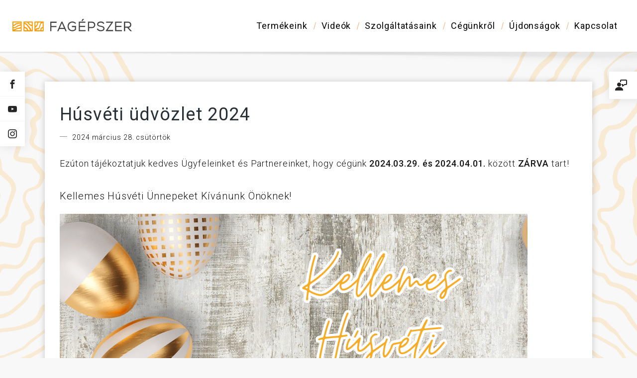

--- FILE ---
content_type: text/html; charset=utf-8
request_url: https://fagepszer.hu/ujdonsagok/husveti-udvozlet-2024
body_size: 7770
content:
<!DOCTYPE html>
<html lang="hu">
    <head>
        <title>Húsvéti üdvözlet 2024 | Fagépszer</title>
        <meta name="description"
              content="Ezúton tájékoztatjuk kedves Ügyfeleinket és Partnereinket, hogy cégünk 2024.03.29. és 2024.04.01. között ZÁRVA tart! Kellemes Húsvéti Ünnepeket Kívánunk Önöknek!&#8230;">
        <meta name="keywords"
              content="Fagépszer">
        <meta property="og:title"
              content="Húsvéti üdvözlet 2024 | Fagépszer">
        <meta property="og:description"
              content="Ezúton tájékoztatjuk kedves Ügyfeleinket és Partnereinket, hogy cégünk 2024.03.29. és 2024.04.01. között ZÁRVA tart! Kellemes Húsvéti Ünnepeket Kívánunk Önöknek!&#8230;">
        <meta property="og:url" content="https://fagepszer.hu/ujdonsagok/husveti-udvozlet-2024">
        <meta property="og:image"
              content="https://fagepszer.hu/images/news/97cc0d2830c727740a92d6295c2c4797_povdy.png">
        <meta property="og:type" content="article">
        <meta name="google-site-verification" content="ZibCyQEd-06rf2BKZGCg24Ay9hZBhqyf0VdpBfqiWVQ"/>
        <meta name="subject" content="Fagépszer">
        <meta charset="utf-8">
        <meta http-equiv="x-ua-compatible" content="ie=edge">
        <meta name="viewport" content="width=device-width, initial-scale=1.0, maximum-scale=2.0">
        <meta name="format-detection" content="telephone=no">
        <meta name="msapplication-tap-highlight" content="no">
        <meta name="google" content="notranslate">
        <meta name="apple-mobile-web-app-capable" content="yes">
        <link rel="apple-touch-icon" sizes="180x180" href="https://fagepszer.hu/themes/fagepszer/img/apple-touch-icon.png">
        <link rel="shortcut icon" href="https://fagepszer.hu/themes/fagepszer/img/favicon.ico" type="image/x-icon"/>
        <link rel="icon" type="image/png" href="https://fagepszer.hu/themes/fagepszer/img/favicon-32x32.png" sizes="32x32">
        <link rel="icon" type="image/png" href="https://fagepszer.hu/themes/fagepszer/img/favicon-16x16.png" sizes="16x16">
        <link rel="manifest" href="https://fagepszer.hu/themes/fagepszer/img/manifest.json">
        <link rel="mask-icon" href="https://fagepszer.hu/themes/fagepszer/img/safari-pinned-tab.svg">
        <meta name="theme-color" content="#ffffff">
        				<link rel="stylesheet" href="https://unpkg.com/leaflet@1.9.4/dist/leaflet.css"
					integrity="sha256-p4NxAoJBhIIN+hmNHrzRCf9tD/miZyoHS5obTRR9BMY="
					crossorigin=""/>
				<link rel="stylesheet" type="text/css" href="https://cdn.jsdelivr.net/gh/orestbida/cookieconsent@3.0.1/dist/cookieconsent.css" />
				<link rel="stylesheet" href="/themes/fagepszer/css/cookieconsent.css">
        <link rel="stylesheet" type="text/css" href="https://fagepszer.hu/themes/fagepszer/css/style.css" media="screen" />
				<!-- Google Tag Manager -->
				<script>(function(w,d,s,l,i){w[l]=w[l]||[];w[l].push({'gtm.start':
										new Date().getTime(),event:'gtm.js'});var f=d.getElementsByTagName(s)[0],
								j=d.createElement(s),dl=l!='dataLayer'?'&l='+l:'';j.async=true;j.src=
								'https://www.googletagmanager.com/gtm.js?id='+i+dl;f.parentNode.insertBefore(j,f);
						})(window,document,'script','dataLayer','GTM-KFMX7GQH');</script>
				<!-- End Google Tag Manager -->
				<script>
						window.dataLayer = window.dataLayer || [];
						function gtag() {
								dataLayer.push(arguments);
						}
						gtag('consent', 'default', {
								'ad_storage': 'denied',
								'ad_user_data': 'denied',
								'ad_personalization': 'denied',
								'analytics_storage': 'denied',
								'functionality_storage': 'denied',
								'personalization_storage': 'denied',
						});
				</script>
				<script src="https://unpkg.com/leaflet@1.9.4/dist/leaflet.js"
					integrity="sha256-20nQCchB9co0qIjJZRGuk2/Z9VM+kNiyxNV1lvTlZBo="
					crossorigin=""></script>
				<link rel="stylesheet" href="//unpkg.com/leaflet-gesture-handling/dist/leaflet-gesture-handling.min.css" type="text/css">
				<script src="//unpkg.com/leaflet-gesture-handling"></script>
				<script src="https://cdn.jsdelivr.net/gh/orestbida/cookieconsent@3.0.1/dist/cookieconsent.umd.js"></script>
				<script src="/themes/fagepszer/js/consent-config.js"></script>
        <script type="application/ld+json">
            {
                "@context": "http://schema.org",
                "@type": "WebSite",
                "url": "http://www.fagepszer.hu/",
                "name": "Fagépszer kft.",
                "description": "Szemtelenül gazdaságos faipari gépek és termelékenységi tanácsadás.",
                "publisher": "Fagépszer"
            }
        </script>
        <script type="application/ld+json">
            {
                "@context": "http://schema.org",
                "@type": "Organization",
                "name": "Fagépszer",
                "legalName": "Fagépszer kft.",
                "url": "http://www.fagepszer.hu/",
                "foundingDate": "1992",
                "address": {
                    "@type": "PostalAddress",
                    "streetAddress": "Úrrét 78.",
                    "addressLocality": "Kecskemét",
                    "addressRegion": "Bács-Kiskun megye",
                    "postalCode": "6000",
                    "addressCountry": "HU"
                },
                "logo": "http://fagepszer.hu/themes/fagepszer/img/logos/logo-vertical.png",
                "contactPoint": {
                    "@type": "ContactPoint",
                    "contactType": "customer support",
                    "telephone": "+36 (76) 471 600",
                    "email": "fagepszer@fagepszer.hu"
                },
                "sameAs": [
                    "https://www.facebook.com/Fagepszer",
                    "https://www.youtube.com/user/Fagepszer"
                ]
            }
        </script>
        <script src="https://www.google.com/recaptcha/api.js" async defer></script>
    </head>
    <body>
				<!-- Google Tag Manager (noscript) -->
				<noscript><iframe src="https://www.googletagmanager.com/ns.html?id=GTM-KFMX7GQH"
						height="0" width="0" style="display:none;visibility:hidden"></iframe></noscript>
				<!-- End Google Tag Manager (noscript) -->
        <div id="fb-root"></div>
        <script type="text/plain" data-category="marketing">(function (d, s, id) {
                var js, fjs = d.getElementsByTagName(s)[0];
                if (d.getElementById(id)) return;
                js = d.createElement(s);
                js.async = true;
                js.id = id;
                js.src = "//connect.facebook.net/hu_HU/sdk.js#xfbml=1&version=v2.8&appId=1728539620717179";
                fjs.parentNode.insertBefore(js, fjs);
            }(document, 'script', 'facebook-jssdk'));
        </script>
        <!--[if lte IE 11]>
        <p class="browserupgrade">Ön egy <strong>kifutott</strong> böngészőt használ. Kérjük <a
                href="http://browsehappy.com/">frissítse böngészőjét</a> a megfelelő működés érdekében.</p>
        <![endif]-->
        <div class="site" id="page">
<header class="page-head">
    <button class="mobil-icon mobil-icon--scrolled">
        <span class="line"></span>
        <span class="line"></span>
        <span class="line"></span>
        <span class="sr-only">Menü</span>
    </button>
    <div class="items-group">
        <h1 class="page-head__title"><a class="page-head__logo" href="https://fagepszer.hu/" title="Fagépszer kezdőlap">Fagépszer - Faipari gépek és szerszámok értékesítése</a></h1>
        <div class="page-head__navbar">
                        <nav class="page-head__menu">
                <ul class="menu-list">
                                                                        <li class="menu-list__item hasSubmenu"><a class="menu-list__link" href="#" onclick="return false;">Termékeink</a>
                                <ul class="menu-list-submenu">
                                                                            <li class="menu-list-submenu__item"><a class="menu-list-submenu__link" href="https://fagepszer.hu/termekeink/48-uj-gepek">Új gépek</a></li>
                                                                            <li class="menu-list-submenu__item"><a class="menu-list-submenu__link" href="https://fagepszer.hu/termekeink/47-hasznalt-gepek">Használt gépek</a></li>
                                                                            <li class="menu-list-submenu__item"><a class="menu-list-submenu__link" href="https://fagepszer.hu/termekeink/54-bemutato-gepek">Bemutató gépek</a></li>
                                                                    </ul>
                            </li>
                                                                                                <li class="menu-list__item"><a class="menu-list__link" href="https://fagepszer.hu/videok">Videók</a></li>
                                                                                                <li class="menu-list__item hasSubmenu"><a class="menu-list__link" href="#" onclick="return false;">Szolgáltatásaink</a>
                                <ul class="menu-list-submenu">
                                                                            <li class="menu-list-submenu__item"><a class="menu-list-submenu__link" href="https://fagepszer.hu/szolgaltatasaink/szerviz">Szerviz</a></li>
                                                                            <li class="menu-list-submenu__item"><a class="menu-list-submenu__link" href="https://fagepszer.hu/szolgaltatasaink/alkatreszellatas">Alkatrészellátás</a></li>
                                                                            <li class="menu-list-submenu__item"><a class="menu-list-submenu__link" href="https://fagepszer.hu/szolgaltatasaink/finanszirozas">Finanszírozás</a></li>
                                                                    </ul>
                            </li>
                                                                                                <li class="menu-list__item hasSubmenu"><a class="menu-list__link" href="#" onclick="return false;">Cégünkről</a>
                                <ul class="menu-list-submenu">
                                                                            <li class="menu-list-submenu__item"><a class="menu-list-submenu__link" href="https://fagepszer.hu/cegunkrol/cegtortenet">Cégtörténet</a></li>
                                                                            <li class="menu-list-submenu__item"><a class="menu-list-submenu__link" href="https://fagepszer.hu/cegunkrol/forgalmazott-markak">Forgalmazott márkák</a></li>
                                                                            <li class="menu-list-submenu__item"><a class="menu-list-submenu__link" href="https://fagepszer.hu/cegunkrol/karrier">Karrier</a></li>
                                                                    </ul>
                            </li>
                                                                                                <li class="menu-list__item"><a class="menu-list__link" href="https://fagepszer.hu/ujdonsagok">Újdonságok</a></li>
                                                                                                <li class="menu-list__item hasSubmenu"><a class="menu-list__link" href="#" onclick="return false;">Kapcsolat</a>
                                <ul class="menu-list-submenu">
                                                                            <li class="menu-list-submenu__item"><a class="menu-list-submenu__link" href="https://fagepszer.hu/kapcsolat/elerhetosegeink">Elérhetőségeink</a></li>
                                                                            <li class="menu-list-submenu__item"><a class="menu-list-submenu__link" href="https://fagepszer.hu/kapcsolat/kapcsolatfelvetel">Kapcsolatfelvétel</a></li>
                                                                    </ul>
                            </li>
                                                            </ul>
            </nav>
                    </div>
    </div>
</header>
<div class="mobil-backdrop"></div>
<div class="mobil-menu">
    <div class="mobil-menu__content">
                <nav class="mobil-menu__nav">
            <ul class="mobil-menu-list">
                                                            <li class="mobil-menu-list__item"><a class="menu-list__link" href="#" onclick="return false;">Termékeink</a>
                            <ul class="mobil-menu-list-submenu">
                                                                    <li class="menu-list-submenu__item"><a class="menu-list-submenu__link" href="https://fagepszer.hu/termekeink/48-uj-gepek">Új gépek</a></li>
                                                                    <li class="menu-list-submenu__item"><a class="menu-list-submenu__link" href="https://fagepszer.hu/termekeink/47-hasznalt-gepek">Használt gépek</a></li>
                                                                    <li class="menu-list-submenu__item"><a class="menu-list-submenu__link" href="https://fagepszer.hu/termekeink/54-bemutato-gepek">Bemutató gépek</a></li>
                                                            </ul>
                        </li>
                                                                                <li class="mobil-menu-list__item"><a class="menu-list__link" href="https://fagepszer.hu/videok">Videók</a></li>
                                                                                <li class="mobil-menu-list__item"><a class="menu-list__link" href="#" onclick="return false;">Szolgáltatásaink</a>
                            <ul class="mobil-menu-list-submenu">
                                                                    <li class="menu-list-submenu__item"><a class="menu-list-submenu__link" href="https://fagepszer.hu/szolgaltatasaink/szerviz">Szerviz</a></li>
                                                                    <li class="menu-list-submenu__item"><a class="menu-list-submenu__link" href="https://fagepszer.hu/szolgaltatasaink/alkatreszellatas">Alkatrészellátás</a></li>
                                                                    <li class="menu-list-submenu__item"><a class="menu-list-submenu__link" href="https://fagepszer.hu/szolgaltatasaink/finanszirozas">Finanszírozás</a></li>
                                                            </ul>
                        </li>
                                                                                <li class="mobil-menu-list__item"><a class="menu-list__link" href="#" onclick="return false;">Cégünkről</a>
                            <ul class="mobil-menu-list-submenu">
                                                                    <li class="menu-list-submenu__item"><a class="menu-list-submenu__link" href="https://fagepszer.hu/cegunkrol/cegtortenet">Cégtörténet</a></li>
                                                                    <li class="menu-list-submenu__item"><a class="menu-list-submenu__link" href="https://fagepszer.hu/cegunkrol/forgalmazott-markak">Forgalmazott márkák</a></li>
                                                                    <li class="menu-list-submenu__item"><a class="menu-list-submenu__link" href="https://fagepszer.hu/cegunkrol/karrier">Karrier</a></li>
                                                            </ul>
                        </li>
                                                                                <li class="mobil-menu-list__item"><a class="menu-list__link" href="https://fagepszer.hu/ujdonsagok">Újdonságok</a></li>
                                                                                <li class="mobil-menu-list__item"><a class="menu-list__link" href="#" onclick="return false;">Kapcsolat</a>
                            <ul class="mobil-menu-list-submenu">
                                                                    <li class="menu-list-submenu__item"><a class="menu-list-submenu__link" href="https://fagepszer.hu/kapcsolat/elerhetosegeink">Elérhetőségeink</a></li>
                                                                    <li class="menu-list-submenu__item"><a class="menu-list-submenu__link" href="https://fagepszer.hu/kapcsolat/kapcsolatfelvetel">Kapcsolatfelvétel</a></li>
                                                            </ul>
                        </li>
                                                </ul>
        </nav>
        
        <ul class="mobil-social">
            <ul>
                <li><a class="fb" href="https://www.facebook.com/Fagepszer/" title="facebook fagépszer" target="_blank" rel="nofollow"><i class="i-moon icon-facebook"></i></a></li>
                <li><a class="yt" href="https://www.youtube.com/user/Fagepszer" title="instagram fagépszer" target="_blank" rel="nofollow"><i class="i-moon icon-youtube"></i></a></li>
            </ul>
        </ul>
    </div>
</div>
<main class="page-content page-content--subpage">
    <div class="content-outer">
        <div class="container">
            <div class="items-group">
                <h2 class="page-title">Húsvéti üdvözlet 2024</h2>
                                <p class="created-date">2024 március 28. csütörtök</p>
                <article>
                    <p style="text-align: justify;">Ezúton tájékoztatjuk kedves Ügyfeleinket és Partnereinket, hogy cégünk <strong>2024.03.29. és 2024.04.01.</strong> között <strong>ZÁRVA</strong> tart!</p>
<h6>Kellemes Húsvéti Ünnepeket Kívánunk Önöknek!</h6>
<p><img src="/uploads/Újdonságok/husveti-udvozlet-2024.png" alt="húsvéti üdvözlet" width="940" height="788" /></p>                    <footer class="items-group">
                        <div class="fb-like" data-href="https://fagepszer.hu/ujdonsagok/husveti-udvozlet-2024" data-layout="button_count" data-action="like" data-size="small" data-show-faces="true" data-share="true"></div>
                    </footer>
                </article>
            </div>
        </div>
    </div>
</main>
<div class="fg-contact-box">
    <div class="items-group">
        <div class="fg-contact-box__left">
            <div class="contact-infos-m">
                <h4 class="contact-infos-m__title">Fagépszer Plusz Kft.</h4>
                <ul class="contact-infos-list">
                    <li class="contact-infos-list__item">
                        <div class="contact-infos-list__title"><span class="i-moon icon-home"></span> Cím</div>
                        <p class="contact-infos-list__detail">6000 Kecskemét, Úrrét tanya 79/A.</p>
                    </li>
                    <li class="contact-infos-list__item">
                        <div class="contact-infos-list__title"><span class="i-moon icon-mobile"></span> Mobil</div>
                        <p class="contact-infos-list__detail"><a href="tel:+36303701364">+36 (30) 370-1364</a></p>
                    </li>
                    <li class="contact-infos-list__item">
                        <div class="contact-infos-list__title"><span class="i-moon icon-envelope"></span> E-mail cím</div>
                        <p class="contact-infos-list__detail"><script type="text/javascript">
	//<![CDATA[
	var l=new Array();
	l[0]='>';l[1]='a';l[2]='/';l[3]='<';l[4]='|117';l[5]='|104';l[6]='|46';l[7]='|114';l[8]='|101';l[9]='|122';l[10]='|115';l[11]='|112';l[12]='|101';l[13]='|103';l[14]='|97';l[15]='|102';l[16]='|64';l[17]='|114';l[18]='|101';l[19]='|107';l[20]='|112';l[21]='|101';l[22]='|103';l[23]='>';l[24]='"';l[25]='|117';l[26]='|104';l[27]='|46';l[28]='|114';l[29]='|101';l[30]='|122';l[31]='|115';l[32]='|112';l[33]='|101';l[34]='|103';l[35]='|97';l[36]='|102';l[37]='|64';l[38]='|114';l[39]='|101';l[40]='|107';l[41]='|112';l[42]='|101';l[43]='|103';l[44]=':';l[45]='o';l[46]='t';l[47]='l';l[48]='i';l[49]='a';l[50]='m';l[51]='"';l[52]='=';l[53]='f';l[54]='e';l[55]='r';l[56]='h';l[57]=' ';l[58]='a';l[59]='<';
	for (var i = l.length-1; i >= 0; i=i-1){
	if (l[i].substring(0, 1) == '|') document.write("&#"+unescape(l[i].substring(1))+";");
	else document.write(unescape(l[i]));}
	//]]>
	</script></p>
                    </li>
                </ul>
            </div>
        </div>
        <div class="fg-contact-box__right">
            <div class="contact-map-wrapper">
                <img class="loader--map js-map-loader" src="https://fagepszer.hu/themes/fagepszer/img/loader/loader.svg" alt="Betöltés alatt...">
								<div
									id="leaflet-contact-map"
									data-lng="19.723718260408855"
									data-lat="46.95478842668422"
									data-address="6000 Kecskemét,<br> Úrrét tanya 79/A."
								></div>
            </div>
        </div>
    </div>
</div>
<footer class="page-foot">
    <div class="items-group">
        <nav class="page-foot-menu">
            <ul class="page-foot-menu__list">
                <li class="page-foot-menu__item"><a class="page-foot-menu__link" href="https://fagepszer.hu/impresszum">Impresszum</a></li>
                <li class="page-foot-menu__item"><a class="page-foot-menu__link" href="https://fagepszer.hu/aszf">Ászf</a></li>
                <li class="page-foot-menu__item"><a class="page-foot-menu__link" href="https://fagepszer.hu/kapcsolat/elerhetosegeink">Kapcsolat</a></li>
                <li class="page-foot-menu__item"><a class="page-foot-menu__link" target="_blank" href="/adatkezelesi_tajekoztato_2019.pdf">Adatvédelem</a></li>
                <li class="page-foot-menu__item"><a class="page-foot-menu__link" target="_blank" href="https://hu.jooble.org/%C3%A1ll%C3%A1s-faipari-m%C3%A9rn%C3%B6k" rel="nofollow">Faipari mérnök, technikus, villanyszerelő állások</a></li>
            </ul>
        </nav>
        <p class="page-foot__copyright">Minden jog fenntartva! Fagepszer.hu &copy; 2017</p>
    </div>
    <a class="w5labs" href="http://w5labs.com/" target="_blank" title="Készítette" rel="nofollow">w5labs</a>
</footer>
</div>
<a href="#page" title="Ugrás fel" class="btn-jump-up js-jump-up" role="button"><span class="i-moon icon-angle-up"></span></a>
<a class="btn btn-primary btn-basic-offer js-modal-trigger" data-target="modal-ajanlatkeres" data-is-fixed="1" href="#">Ajánlatkérés</a>
<div class="social-fly">
        <ul>
            <li><a class="fb" href="https://www.facebook.com/Fagepszer/" title="facebook fagépszer" target="_blank" rel="nofollow"><i class="i-moon icon-facebook"></i></a></li>
            <li><a class="yt" href="https://www.youtube.com/user/Fagepszer" title="youtube fagépszer" target="_blank" rel="nofollow"><i class="i-moon icon-youtube"></i></a></li>
            <li><a class="insta" href="https://www.instagram.com/fagepszer/" title="instagram fagépszer" target="_blank" rel="nofollow"><i class="i-moon icon-instagram"></i></a></li>
        </ul>
</div>

<div class="modal fade modal-parts" id="alkatreszModal" tabindex="-1" role="dialog">
    <div class="modal-dialog modal-lg" role="document">
        <div class="modal-content">
            <div class="modal-header">
                <button type="button" class="close" data-dismiss="modal" aria-label="Close"><span aria-hidden="true">&times;</span></button>
                <h4 class="modal-title">Alkatrész megrendelő űrlap</h4>
            </div>
            <div class="modal-body">
                <div class="row">
                    <div class="col-1">
                        <small>A <span class="required">*</span>-gal megjelölt mezők kitöltése kötelező.</small>
                    </div>
                </div>
                <form class="form-parts" id="form-alkatresz" method="post" autocomplete="off">
                    <div class="error-general" style="display:none;"></div>
                    <div class="form-group-1of2">
                        <div class="form-group">
                            <label for="alkatresz-company">Cégnév <span class="required">*</span></label>
                            <input type="text" name="alkatresz-company" id="alkatresz-company">
                        </div>
                        <div class="form-group">
                            <label for="alkatresz-address">Cím <span class="required">*</span></label>
                            <input type="text" name="alkatresz-address" id="alkatresz-address">
                        </div>
                        <div class="form-group">
                            <label for="alkatresz-name">Ügyintéző neve <span class="required">*</span></label>
                            <input type="text" name="alkatresz-name" id="alkatresz-name">
                        </div>
                        <div class="form-group">
                            <label for="alkatresz-email">E-mail <span class="required">*</span></label>
                            <input type="text" name="alkatresz-email" id="alkatresz-email">
                        </div>
                        <div class="form-group">
                            <label for="alkatresz-mobil">Mobilszám <span class="required">*</span></label>
                            <input type="text" name="alkatresz-mobil" id="alkatresz-mobil">
                        </div>
                        <div class="form-group">
                            <label for="alkatresz-phone">Telefonszám</label>
                            <input type="text" name="alkatresz-phone" id="alkatresz-phone">
                        </div>
                        <div class="form-group">
                            <label for="alkatresz-fax">Faxszám</label>
                            <input type="text" name="alkatresz-fax" id="alkatresz-fax">
                        </div>
                        <div class="g-recaptcha" data-sitekey="6LeDZsgaAAAAANVh-DrKawxHOAMKiE2PBzCDdPVX"></div>
                    </div>
                    <div class="form-group-2of2">
                        <div class="form-group">
                            <label for="alkatresz-gepgyarto">Gép gyártója <span class="required">*</span></label>
                            <input type="text" name="alkatresz-gepgyarto" id="alkatresz-gepgyarto">
                        </div>
                        <div class="form-group">
                            <label for="alkatresz-geptipus">Gép típusa <span class="required">*</span></label>
                            <input type="text" name="alkatresz-geptipus" id="alkatresz-geptipus">
                        </div>
                        <div class="form-group">
                            <label for="alkatresz-gyariszam">Gyári szám <span class="required">*</span></label>
                            <input type="text" name="alkatresz-gyariszam" id="alkatresz-gyariszam">
                        </div>
                        <div class="form-group">
                            <label for="alkatresz-gyartasev">Gyártási év <span class="required">*</span></label>
                            <input type="text" name="alkatresz-gyartasev" id="alkatresz-gyartasev">
                        </div>
                        <div class="form-group">
                            <label for="alkatresz-subject">Tárgy <span class="required">*</span></label>
                            <input type="text" name="alkatresz-subject" id="alkatresz-subject" value="Alkatrész rendelés" readonly>
                        </div>
                        <div class="form-group">
                            <label for="alkatresz-msg">Szükséges alkatrész megnevezése, rendelési száma (gépkönyvből, raktári listából), mennyiség <span class="required">*</span></label>
                            <textarea name="alkatresz-msg" id="alkatresz-msg"></textarea>
                        </div>
                        <div class="form-group">
                            <div class="checkbox-group checkbox-group--alignRight">
                                <input type="checkbox" name="alkatresz-terms" id="alkatresz-terms">
                                <label for="alkatresz-terms">Elfogadom az <a target="_blank" href="/fagepszer_adatkezelesi_tajekoztato_v2.pdf">adatvédelmi tájékoztatót</a></label>
                            </div>
                        </div>
                        <div class="form-group l-button-right">
                            <button class="btn btn-primary" type="submit" name="submit">Elküld</button>
                        </div>
                    </div>
                </form>
            </div>
        </div>
    </div>
</div>

<div class="modal fade modal-szerviz" id="szervizModal" tabindex="-1" role="dialog">
    <div class="modal-dialog modal-lg" role="document">
        <div class="modal-content">
            <div class="modal-header">
                <button type="button" class="close" data-dismiss="modal" aria-label="Close">
                    <span aria-hidden="true">&times;</span>
                </button>
                <h4 class="modal-title">Szervizbejelentő űrlap</h4>
            </div>
            <div class="modal-body">
                <div class="row">
                    <div class="col-1">
                        <small>A <span class="required">*</span>-gal megjelölt mezők kitöltése kötelező.</small>
                    </div>
                </div>
                <form class="form-parts" id="form-szerviz" method="post" autocomplete="off">
                    <div class="error-general" style="display:none;"></div>
                    <div class="form-group-1of2">
                        <div class="form-group">
                            <label for="szerviz-company">Cégnév <span class="required">*</span></label>
                            <input type="text" name="szerviz-company" id="szerviz-company">
                        </div>
                        <div class="form-group">
                            <label for="szerviz-address">Cím <span class="required">*</span></label>
                            <input type="text" name="szerviz-address" id="szerviz-address">
                        </div>
                        <div class="form-group">
                            <label for="szerviz-name">Ügyintéző neve <span class="required">*</span></label>
                            <input type="text" name="szerviz-name" id="szerviz-name">
                        </div>
                        <div class="form-group">
                            <label for="szerviz-email">E-mail <span class="required">*</span></label>
                            <input type="text" name="szerviz-email" id="szerviz-email">
                        </div>
                        <div class="form-group">
                            <label for="szerviz-mobil">Mobilszám <span class="required">*</span></label>
                            <input type="text" name="szerviz-mobil" id="szerviz-mobil">
                        </div>
                        <div class="form-group">
                            <label for="szerviz-phone">Telefonszám</label>
                            <input type="text" name="szerviz-phone" id="szerviz-phone">
                        </div>
                        <div class="form-group">
                            <label for="szerviz-fax">Faxszám</label>
                            <input type="text" name="szerviz-fax" id="szerviz-fax">
                        </div>
                        <div class="g-recaptcha" data-sitekey="6LeDZsgaAAAAANVh-DrKawxHOAMKiE2PBzCDdPVX"></div>
                    </div>
                    <div class="form-group-2of2">
                        <div class="form-group">
                            <label for="szerviz-geptipus">Gép típusa <span class="required">*</span></label>
                            <input type="text" name="szerviz-geptipus" id="szerviz-geptipus">
                        </div>
                        <div class="form-group">
                            <label for="szerviz-gyariszam">Gyári szám <span class="required">*</span></label>
                            <input type="text" name="szerviz-gyariszam" id="szerviz-gyariszam">
                        </div>
                        <div class="form-group">
                            <label for="szerviz-gyartasev">Gyártási év <span class="required">*</span></label>
                            <input type="text" name="szerviz-gyartasev" id="szerviz-gyartasev">
                        </div>
                        <div class="form-group">
                            <label for="szerviz-subject">Tárgy <span class="required">*</span></label>
                            <input type="text" name="szerviz-subject" id="szerviz-subject" value="Szerviz bejelentés" readonly>
                        </div>
                        <div class="form-group">
                            <label for="szerviz-gephiba">A gépen tapasztalható rendellenességek, hibák, észrevételek <span class="required">*</span></label>
                            <textarea name="szerviz-gephiba" id="szerviz-gephiba"></textarea>
                        </div>
                        <div class="form-group">
                            <label for="szerviz-msg">Szükséges alkatrész megnevezése és rendelési száma (gépkönyv alapján) <span class="required">*</span></label>
                            <textarea name="szerviz-msg" id="szerviz-msg"></textarea>
                        </div>
                        <div class="form-group">
                            <div class="checkbox-group checkbox-group--alignRight">
                                <input type="checkbox" name="szerviz-terms" id="szerviz-terms">
                                <label for="szerviz-terms">Elfogadom az <a target="_blank" href="/fagepszer_adatkezelesi_tajekoztato_v2.pdf">adatvédelmi tájékoztatót</a></label>
                            </div>
                        </div>
                        <div class="form-group l-button-right">
                            <button class="btn btn-primary" type="submit" name="submit">Elküld</button>
                        </div>
                    </div>
                </form>
            </div>
        </div>
    </div>
</div>

<div class="modal fade modal-ajanlatkeres" id="ajanlatkeresModal" tabindex="-1" role="dialog">
    <div class="modal-dialog modal-lg" role="document">
        <div class="modal-content">
            <div class="modal-header">
                <button type="button" class="close" data-dismiss="modal" aria-label="Bezárás">
                    <span aria-hidden="true">&times;</span>
                </button>
                <h4 class="modal-title">Ajánlatkérő űrlap</h4>
            </div>
            <div class="modal-body">
                <div class="row">
                    <div class="col-1">
                        <small>A <span class="required">*</span>-gal megjelölt mezők kitöltése kötelező.</small>
                    </div>
                </div>
                <form class="form-parts" id="form-ajanlatkeres" method="post" autocomplete="off">
                                        <div class="error-general" style="display:none;"></div>
                    <div class="form-group-1of2">
                        <div class="form-group">
                            <label for="ajanlat-name">Név <span class="required">*</span></label>
                            <input type="text" name="ajanlat-name" id="ajanlat-name">
                        </div>
                        <div class="form-group">
                            <label for="ajanlat-email">E-mail <span class="required">*</span></label>
                            <input type="text" name="ajanlat-email" id="ajanlat-email">
                        </div>
                        <div class="form-group">
                            <label for="ajanlat-company">Cégnév</label>
                            <input type="text" name="ajanlat-company" id="ajanlat-company">
                        </div>
                        <div class="form-group">
                            <label for="ajanlat-phone">Telefonszám <span class="required">*</span></label>
                            <input type="text" name="ajanlat-phone" id="ajanlat-phone">
                        </div>
                        <div class="form-group">
                            <label for="ajanlat-address">Cím <span class="required">*</span></label>
                            <input type="text" name="ajanlat-address" id="ajanlat-address">
                        </div>
                        <div class="g-recaptcha" data-sitekey="6LeDZsgaAAAAANVh-DrKawxHOAMKiE2PBzCDdPVX"></div>
                    </div>
                    <div class="form-group-2of2">
                        <div class="form-group">
                            <label for="ajanlat-product">Termék <span class="required">*</span></label>
                            <input type="text" name="ajanlat-product" id="ajanlat-product" readonly>
                        </div>
                        <div class="form-group">
                            <label for="ajanlat-category">Szakág <span class="required">*</span></label>
                            <select name="ajanlat-category" id="ajanlat-category" class="cs-szakag">
                                <option value="">&nbsp;</option>
                                                                <option value="Minden">Minden</option>
                                                                <option value="Új gépek">Új gépek</option>
                                                                <option value="Használt gépek">Használt gépek</option>
                                                                <option value="Bemutató gépek">Bemutató gépek</option>
                                                            </select>
                        </div>
                        <div class="form-group">
                            <label for="ajanlat-subject">Tárgy <span class="required">*</span></label>
                            <input type="text" name="ajanlat-subject" id="ajanlat-subject" value="Ajánlatkérés" readonly>
                        </div>
                        <div class="form-group">
                            <label for="ajanlat-msg">Ajánlat kérés <span class="required">*</span></label>
                            <textarea name="ajanlat-msg" id="ajanlat-msg"></textarea>
                        </div>
                        <div class="form-group">
                            <div class="checkbox-group checkbox-group--alignRight">
                                <input type="checkbox" name="ajanlat-terms" id="ajanlat-terms">
                                <label for="ajanlat-terms">Elfogadom az <a target="_blank" href="/fagepszer_adatkezelesi_tajekoztato_v2.pdf">adatvédelmi tájékoztatót</a></label>
                            </div>
                        </div>
                        <div class="form-group l-button-right">
                            <button class="btn btn-primary" type="submit" name="submit">Elküld</button>
                        </div>
                    </div>
                </form>
            </div>
        </div>
    </div>
</div>

<div class="modal fade modal-basic-contact" id="contactBasicModal" tabindex="-1" role="dialog">
    <div class="modal-dialog modal-lg" role="document">
        <div class="modal-content">
            <div class="modal-header">
                <button type="button" class="close" data-dismiss="modal" aria-label="Bezárás">
                    <span aria-hidden="true">&times;</span>
                </button>
                <h4 class="modal-title">Kapcsolatfelvétel űrlap</h4>
            </div>
            <div class="modal-body">
                <div class="row">
                    <div class="col-1">
                        <small>A <span class="required">*</span>-gal megjelölt mezők kitöltése kötelező.</small>
                    </div>
                </div>
                <form class="form-parts" id="form-marketing" method="post" autocomplete="off">
                    <div class="error-general" style="display:none;"></div>
                    <div class="form-group-1of2">
                        <div class="form-group">
                            <label for="marketing-name">Név <span class="required">*</span></label>
                            <input type="text" name="marketing-name" id="marketing-name">
                        </div>
                        <div class="form-group">
                            <label for="marketing-email">E-mail <span class="required">*</span></label>
                            <input type="text" name="marketing-email" id="marketing-email">
                        </div>

                        <div class="form-group">
                            <label for="marketing-company">Cégnév</label>
                            <input type="text" name="marketing-company" id="marketing-company">
                        </div>
                        <div class="form-group">
                            <label for="marketing-phone">Telefonszám <span class="required">*</span></label>
                            <input type="text" name="marketing-phone" id="marketing-phone">
                        </div>
                        <div class="g-recaptcha" data-sitekey="6LeDZsgaAAAAANVh-DrKawxHOAMKiE2PBzCDdPVX"></div>
                    </div>
                    <div class="form-group-2of2">
                        <div class="form-group">
                            <label for="marketing-address">Cím</label>
                            <input type="text" name="marketing-address" id="marketing-address">
                        </div>
                        <div class="form-group">
                            <label for="marketing-subject">Tárgy <span class="required">*</span></label>
                            <input type="text" name="marketing-subject" id="marketing-subject" value="" readonly>
                        </div>
                        <div class="form-group">
                            <label for="marketing-msg">Üzenet <span class="required">*</span></label>
                            <textarea name="marketing-msg" id="marketing-msg"></textarea>
                        </div>
                        <div class="form-group">
                            <div class="checkbox-group checkbox-group--alignRight">
                                <input type="checkbox" name="marketing-terms" id="marketing-terms">
                                <label for="marketing-terms">Elfogadom az <a target="_blank" href="/fagepszer_adatkezelesi_tajekoztato_v2.pdf">adatvédelmi tájékoztatót</a></label>
                            </div>
                        </div>
                        <div class="form-group l-button-right">
                            <button class="btn btn-primary" type="submit" name="submit">Elküld</button>
                        </div>
                    </div>
                </form>
            </div>
        </div>
    </div>
</div>

<div class="modal fade modal-signup-job" id="signupJobModal" tabindex="-1" role="dialog">
    <div class="modal-dialog modal-lg" role="document">
        <div class="modal-content">
            <div class="modal-header">
                <button type="button" class="close" data-dismiss="modal" aria-label="Close">
                    <span aria-hidden="true">&times;</span>
                </button>
                <h4 class="modal-title">Jelentkezés űrlap</h4>
            </div>
            <div class="modal-body">
                <div class="row">
                    <div class="col-1">
                        <small>A <span class="required">*</span>-gal megjelölt mezők kitöltése kötelező.</small>
                    </div>
                </div>
                <form class="form-parts" id="form-allas" method="post" autocomplete="off">
                    <div class="error-general" style="display:none;"></div>
                    <div class="form-group-1of2">
                        <div class="form-group">
                            <label for="allas-name">Név <span class="required">*</span></label>
                            <input type="text" name="allas-name" id="allas-name">
                        </div>
                        <div class="form-group">
                            <label for="allas-phone">Telefonszám <span class="required">*</span></label>
                            <input type="text" name="allas-phone" id="allas-phone">
                        </div>
                        <div class="form-group">
                            <label for="allas-email">E-mail <span class="required">*</span></label>
                            <input type="text" name="allas-email" id="allas-email">
                        </div>
                        <div class="g-recaptcha" data-sitekey="6LeDZsgaAAAAANVh-DrKawxHOAMKiE2PBzCDdPVX"></div>
                    </div>
                    <div class="form-group-2of2">
                        <div class="form-group">
                            <label for="allas-subject">Tárgy <span class="required">*</span></label>
                            <input type="text" name="allas-subject" id="allas-subject" readonly>
                        </div>
                        <div class="form-group">
                            <label for="file">Csatolmány (pl. önéletrajz) <span class="required">*</span></label>
                            <input type="file" name="file" id="file">
                            <div class="fileUpload">
                                <div class="uploadBtn">Tallózás</div>
                                <span class="value input"></span>
                            </div>
                        </div>
                        <div class="form-group">
                            <label for="allas-msg">Üzenet <span class="required">*</span></label>
                            <textarea name="allas-msg" id="allas-msg"></textarea>
                        </div>
                        <div class="form-group">
                            <div class="checkbox-group checkbox-group--alignRight">
                                <input type="checkbox" name="allas-terms" id="allas-terms">
                                <label for="allas-terms">Elfogadom az <a target="_blank" href="/fagepszer_adatkezelesi_tajekoztato_v2.pdf">adatvédelmi tájékoztatót</a></label>
                            </div>
                        </div>
                        <div class="form-group l-button-right">
                            <button class="btn btn-primary" type="submit" name="submit">Elküld</button>
                        </div>
                    </div>
                </form>
            </div>
        </div>
    </div>
</div>

<div id="backdrop-layer" style="display: none;"></div>
<div class="c-modal c-modal-success">
    <div class="c-modal__content">
        <div class="c-modal-inner">
            <div class="c-modal__left">
                <p class="success-icon"><i class="i-moon icon-videosymbol"></i></p>
            </div>
            <div class="c-modal__right">
                <h2 class="c-modal__title"></h2>
                <p id="c-modal__text"></p>
                <a class="btn btn-primary--light js-modal-close" href="#"><i class="i-moon icon-tick"></i> Rendben</a>
            </div>
        </div>
    </div>
</div>

<script>
    window.baseUrl = "https://fagepszer.hu/";
    window.mapPin = "https://fagepszer.hu/themes/fagepszer/img/icons/map-pin.png";
    window.loaderSrc = "https://fagepszer.hu/themes/fagepszer/img/loader/loader.svg";
</script>

<script async defer src='https://www.google.com/recaptcha/api.js'></script>
<script async defer src="https://apis.google.com/js/platform.js"></script>
<script defer src="https://cdnjs.cloudflare.com/ajax/libs/jquery/2.2.4/jquery.min.js"></script>
<script>window.jQuery || document.write('<script type="text/javascript" src="https://fagepszer.hu/themes/fagepszer/js/lib/jquery/dist/jquery.min.js" ><\/script>')</script>

<script defer src="/themes/fagepszer/js/src/main.js"></script>
<script defer src="/themes/fagepszer/js/lib/owl-carousel/owl-carousel/owl.carousel.min.js"></script>
<script defer src="/themes/fagepszer/js/lib/bootstrap/dist/js/bootstrap.min.js"></script>
<script defer src="/themes/fagepszer/js/lib/lazyYT-master/lazyYT.js"></script>
<script defer src="/themes/fagepszer/js/lib/select2/select2.min.js"></script>
<script defer src="/themes/fagepszer/js/lib/magnific-popup/dist/jquery.magnific-popup.min.js"></script>
<script defer src="/themes/fagepszer/js/lib/picturefill/picturefill.min.js"></script>
<script defer src="/themes/fagepszer/js/lib/lightslider/dist/js/lightslider.min.js"></script>
<script defer src="/themes/fagepszer/js/lib/imagesloaded/imagesloaded.pkgd.min.js"></script>
<script defer src="/themes/fagepszer/js/dist/fagepszer.min.js"></script>
<script src="/themes/fagepszer/js/leaflet-init.js"></script>

<script type="text/plain" data-category="analytics">
    (function(i,s,o,g,r,a,m){i['GoogleAnalyticsObject']=r;i[r]=i[r]||function(){
            (i[r].q=i[r].q||[]).push(arguments)},i[r].l=1*new Date();a=s.createElement(o),
        m=s.getElementsByTagName(o)[0];a.async=1;a.src=g;m.parentNode.insertBefore(a,m)
    })(window,document,'script','//www.google-analytics.com/analytics.js','ga');
    ga('create', 'UA-7251417-51', 'auto');
    ga('send', 'pageview');
    ga('set', 'anonymizeIp', true);
</script>
</body>
</html>


--- FILE ---
content_type: text/html; charset=utf-8
request_url: https://www.google.com/recaptcha/api2/anchor?ar=1&k=6LeDZsgaAAAAANVh-DrKawxHOAMKiE2PBzCDdPVX&co=aHR0cHM6Ly9mYWdlcHN6ZXIuaHU6NDQz&hl=en&v=PoyoqOPhxBO7pBk68S4YbpHZ&size=normal&anchor-ms=20000&execute-ms=30000&cb=9rmf9yayrfuw
body_size: 49135
content:
<!DOCTYPE HTML><html dir="ltr" lang="en"><head><meta http-equiv="Content-Type" content="text/html; charset=UTF-8">
<meta http-equiv="X-UA-Compatible" content="IE=edge">
<title>reCAPTCHA</title>
<style type="text/css">
/* cyrillic-ext */
@font-face {
  font-family: 'Roboto';
  font-style: normal;
  font-weight: 400;
  font-stretch: 100%;
  src: url(//fonts.gstatic.com/s/roboto/v48/KFO7CnqEu92Fr1ME7kSn66aGLdTylUAMa3GUBHMdazTgWw.woff2) format('woff2');
  unicode-range: U+0460-052F, U+1C80-1C8A, U+20B4, U+2DE0-2DFF, U+A640-A69F, U+FE2E-FE2F;
}
/* cyrillic */
@font-face {
  font-family: 'Roboto';
  font-style: normal;
  font-weight: 400;
  font-stretch: 100%;
  src: url(//fonts.gstatic.com/s/roboto/v48/KFO7CnqEu92Fr1ME7kSn66aGLdTylUAMa3iUBHMdazTgWw.woff2) format('woff2');
  unicode-range: U+0301, U+0400-045F, U+0490-0491, U+04B0-04B1, U+2116;
}
/* greek-ext */
@font-face {
  font-family: 'Roboto';
  font-style: normal;
  font-weight: 400;
  font-stretch: 100%;
  src: url(//fonts.gstatic.com/s/roboto/v48/KFO7CnqEu92Fr1ME7kSn66aGLdTylUAMa3CUBHMdazTgWw.woff2) format('woff2');
  unicode-range: U+1F00-1FFF;
}
/* greek */
@font-face {
  font-family: 'Roboto';
  font-style: normal;
  font-weight: 400;
  font-stretch: 100%;
  src: url(//fonts.gstatic.com/s/roboto/v48/KFO7CnqEu92Fr1ME7kSn66aGLdTylUAMa3-UBHMdazTgWw.woff2) format('woff2');
  unicode-range: U+0370-0377, U+037A-037F, U+0384-038A, U+038C, U+038E-03A1, U+03A3-03FF;
}
/* math */
@font-face {
  font-family: 'Roboto';
  font-style: normal;
  font-weight: 400;
  font-stretch: 100%;
  src: url(//fonts.gstatic.com/s/roboto/v48/KFO7CnqEu92Fr1ME7kSn66aGLdTylUAMawCUBHMdazTgWw.woff2) format('woff2');
  unicode-range: U+0302-0303, U+0305, U+0307-0308, U+0310, U+0312, U+0315, U+031A, U+0326-0327, U+032C, U+032F-0330, U+0332-0333, U+0338, U+033A, U+0346, U+034D, U+0391-03A1, U+03A3-03A9, U+03B1-03C9, U+03D1, U+03D5-03D6, U+03F0-03F1, U+03F4-03F5, U+2016-2017, U+2034-2038, U+203C, U+2040, U+2043, U+2047, U+2050, U+2057, U+205F, U+2070-2071, U+2074-208E, U+2090-209C, U+20D0-20DC, U+20E1, U+20E5-20EF, U+2100-2112, U+2114-2115, U+2117-2121, U+2123-214F, U+2190, U+2192, U+2194-21AE, U+21B0-21E5, U+21F1-21F2, U+21F4-2211, U+2213-2214, U+2216-22FF, U+2308-230B, U+2310, U+2319, U+231C-2321, U+2336-237A, U+237C, U+2395, U+239B-23B7, U+23D0, U+23DC-23E1, U+2474-2475, U+25AF, U+25B3, U+25B7, U+25BD, U+25C1, U+25CA, U+25CC, U+25FB, U+266D-266F, U+27C0-27FF, U+2900-2AFF, U+2B0E-2B11, U+2B30-2B4C, U+2BFE, U+3030, U+FF5B, U+FF5D, U+1D400-1D7FF, U+1EE00-1EEFF;
}
/* symbols */
@font-face {
  font-family: 'Roboto';
  font-style: normal;
  font-weight: 400;
  font-stretch: 100%;
  src: url(//fonts.gstatic.com/s/roboto/v48/KFO7CnqEu92Fr1ME7kSn66aGLdTylUAMaxKUBHMdazTgWw.woff2) format('woff2');
  unicode-range: U+0001-000C, U+000E-001F, U+007F-009F, U+20DD-20E0, U+20E2-20E4, U+2150-218F, U+2190, U+2192, U+2194-2199, U+21AF, U+21E6-21F0, U+21F3, U+2218-2219, U+2299, U+22C4-22C6, U+2300-243F, U+2440-244A, U+2460-24FF, U+25A0-27BF, U+2800-28FF, U+2921-2922, U+2981, U+29BF, U+29EB, U+2B00-2BFF, U+4DC0-4DFF, U+FFF9-FFFB, U+10140-1018E, U+10190-1019C, U+101A0, U+101D0-101FD, U+102E0-102FB, U+10E60-10E7E, U+1D2C0-1D2D3, U+1D2E0-1D37F, U+1F000-1F0FF, U+1F100-1F1AD, U+1F1E6-1F1FF, U+1F30D-1F30F, U+1F315, U+1F31C, U+1F31E, U+1F320-1F32C, U+1F336, U+1F378, U+1F37D, U+1F382, U+1F393-1F39F, U+1F3A7-1F3A8, U+1F3AC-1F3AF, U+1F3C2, U+1F3C4-1F3C6, U+1F3CA-1F3CE, U+1F3D4-1F3E0, U+1F3ED, U+1F3F1-1F3F3, U+1F3F5-1F3F7, U+1F408, U+1F415, U+1F41F, U+1F426, U+1F43F, U+1F441-1F442, U+1F444, U+1F446-1F449, U+1F44C-1F44E, U+1F453, U+1F46A, U+1F47D, U+1F4A3, U+1F4B0, U+1F4B3, U+1F4B9, U+1F4BB, U+1F4BF, U+1F4C8-1F4CB, U+1F4D6, U+1F4DA, U+1F4DF, U+1F4E3-1F4E6, U+1F4EA-1F4ED, U+1F4F7, U+1F4F9-1F4FB, U+1F4FD-1F4FE, U+1F503, U+1F507-1F50B, U+1F50D, U+1F512-1F513, U+1F53E-1F54A, U+1F54F-1F5FA, U+1F610, U+1F650-1F67F, U+1F687, U+1F68D, U+1F691, U+1F694, U+1F698, U+1F6AD, U+1F6B2, U+1F6B9-1F6BA, U+1F6BC, U+1F6C6-1F6CF, U+1F6D3-1F6D7, U+1F6E0-1F6EA, U+1F6F0-1F6F3, U+1F6F7-1F6FC, U+1F700-1F7FF, U+1F800-1F80B, U+1F810-1F847, U+1F850-1F859, U+1F860-1F887, U+1F890-1F8AD, U+1F8B0-1F8BB, U+1F8C0-1F8C1, U+1F900-1F90B, U+1F93B, U+1F946, U+1F984, U+1F996, U+1F9E9, U+1FA00-1FA6F, U+1FA70-1FA7C, U+1FA80-1FA89, U+1FA8F-1FAC6, U+1FACE-1FADC, U+1FADF-1FAE9, U+1FAF0-1FAF8, U+1FB00-1FBFF;
}
/* vietnamese */
@font-face {
  font-family: 'Roboto';
  font-style: normal;
  font-weight: 400;
  font-stretch: 100%;
  src: url(//fonts.gstatic.com/s/roboto/v48/KFO7CnqEu92Fr1ME7kSn66aGLdTylUAMa3OUBHMdazTgWw.woff2) format('woff2');
  unicode-range: U+0102-0103, U+0110-0111, U+0128-0129, U+0168-0169, U+01A0-01A1, U+01AF-01B0, U+0300-0301, U+0303-0304, U+0308-0309, U+0323, U+0329, U+1EA0-1EF9, U+20AB;
}
/* latin-ext */
@font-face {
  font-family: 'Roboto';
  font-style: normal;
  font-weight: 400;
  font-stretch: 100%;
  src: url(//fonts.gstatic.com/s/roboto/v48/KFO7CnqEu92Fr1ME7kSn66aGLdTylUAMa3KUBHMdazTgWw.woff2) format('woff2');
  unicode-range: U+0100-02BA, U+02BD-02C5, U+02C7-02CC, U+02CE-02D7, U+02DD-02FF, U+0304, U+0308, U+0329, U+1D00-1DBF, U+1E00-1E9F, U+1EF2-1EFF, U+2020, U+20A0-20AB, U+20AD-20C0, U+2113, U+2C60-2C7F, U+A720-A7FF;
}
/* latin */
@font-face {
  font-family: 'Roboto';
  font-style: normal;
  font-weight: 400;
  font-stretch: 100%;
  src: url(//fonts.gstatic.com/s/roboto/v48/KFO7CnqEu92Fr1ME7kSn66aGLdTylUAMa3yUBHMdazQ.woff2) format('woff2');
  unicode-range: U+0000-00FF, U+0131, U+0152-0153, U+02BB-02BC, U+02C6, U+02DA, U+02DC, U+0304, U+0308, U+0329, U+2000-206F, U+20AC, U+2122, U+2191, U+2193, U+2212, U+2215, U+FEFF, U+FFFD;
}
/* cyrillic-ext */
@font-face {
  font-family: 'Roboto';
  font-style: normal;
  font-weight: 500;
  font-stretch: 100%;
  src: url(//fonts.gstatic.com/s/roboto/v48/KFO7CnqEu92Fr1ME7kSn66aGLdTylUAMa3GUBHMdazTgWw.woff2) format('woff2');
  unicode-range: U+0460-052F, U+1C80-1C8A, U+20B4, U+2DE0-2DFF, U+A640-A69F, U+FE2E-FE2F;
}
/* cyrillic */
@font-face {
  font-family: 'Roboto';
  font-style: normal;
  font-weight: 500;
  font-stretch: 100%;
  src: url(//fonts.gstatic.com/s/roboto/v48/KFO7CnqEu92Fr1ME7kSn66aGLdTylUAMa3iUBHMdazTgWw.woff2) format('woff2');
  unicode-range: U+0301, U+0400-045F, U+0490-0491, U+04B0-04B1, U+2116;
}
/* greek-ext */
@font-face {
  font-family: 'Roboto';
  font-style: normal;
  font-weight: 500;
  font-stretch: 100%;
  src: url(//fonts.gstatic.com/s/roboto/v48/KFO7CnqEu92Fr1ME7kSn66aGLdTylUAMa3CUBHMdazTgWw.woff2) format('woff2');
  unicode-range: U+1F00-1FFF;
}
/* greek */
@font-face {
  font-family: 'Roboto';
  font-style: normal;
  font-weight: 500;
  font-stretch: 100%;
  src: url(//fonts.gstatic.com/s/roboto/v48/KFO7CnqEu92Fr1ME7kSn66aGLdTylUAMa3-UBHMdazTgWw.woff2) format('woff2');
  unicode-range: U+0370-0377, U+037A-037F, U+0384-038A, U+038C, U+038E-03A1, U+03A3-03FF;
}
/* math */
@font-face {
  font-family: 'Roboto';
  font-style: normal;
  font-weight: 500;
  font-stretch: 100%;
  src: url(//fonts.gstatic.com/s/roboto/v48/KFO7CnqEu92Fr1ME7kSn66aGLdTylUAMawCUBHMdazTgWw.woff2) format('woff2');
  unicode-range: U+0302-0303, U+0305, U+0307-0308, U+0310, U+0312, U+0315, U+031A, U+0326-0327, U+032C, U+032F-0330, U+0332-0333, U+0338, U+033A, U+0346, U+034D, U+0391-03A1, U+03A3-03A9, U+03B1-03C9, U+03D1, U+03D5-03D6, U+03F0-03F1, U+03F4-03F5, U+2016-2017, U+2034-2038, U+203C, U+2040, U+2043, U+2047, U+2050, U+2057, U+205F, U+2070-2071, U+2074-208E, U+2090-209C, U+20D0-20DC, U+20E1, U+20E5-20EF, U+2100-2112, U+2114-2115, U+2117-2121, U+2123-214F, U+2190, U+2192, U+2194-21AE, U+21B0-21E5, U+21F1-21F2, U+21F4-2211, U+2213-2214, U+2216-22FF, U+2308-230B, U+2310, U+2319, U+231C-2321, U+2336-237A, U+237C, U+2395, U+239B-23B7, U+23D0, U+23DC-23E1, U+2474-2475, U+25AF, U+25B3, U+25B7, U+25BD, U+25C1, U+25CA, U+25CC, U+25FB, U+266D-266F, U+27C0-27FF, U+2900-2AFF, U+2B0E-2B11, U+2B30-2B4C, U+2BFE, U+3030, U+FF5B, U+FF5D, U+1D400-1D7FF, U+1EE00-1EEFF;
}
/* symbols */
@font-face {
  font-family: 'Roboto';
  font-style: normal;
  font-weight: 500;
  font-stretch: 100%;
  src: url(//fonts.gstatic.com/s/roboto/v48/KFO7CnqEu92Fr1ME7kSn66aGLdTylUAMaxKUBHMdazTgWw.woff2) format('woff2');
  unicode-range: U+0001-000C, U+000E-001F, U+007F-009F, U+20DD-20E0, U+20E2-20E4, U+2150-218F, U+2190, U+2192, U+2194-2199, U+21AF, U+21E6-21F0, U+21F3, U+2218-2219, U+2299, U+22C4-22C6, U+2300-243F, U+2440-244A, U+2460-24FF, U+25A0-27BF, U+2800-28FF, U+2921-2922, U+2981, U+29BF, U+29EB, U+2B00-2BFF, U+4DC0-4DFF, U+FFF9-FFFB, U+10140-1018E, U+10190-1019C, U+101A0, U+101D0-101FD, U+102E0-102FB, U+10E60-10E7E, U+1D2C0-1D2D3, U+1D2E0-1D37F, U+1F000-1F0FF, U+1F100-1F1AD, U+1F1E6-1F1FF, U+1F30D-1F30F, U+1F315, U+1F31C, U+1F31E, U+1F320-1F32C, U+1F336, U+1F378, U+1F37D, U+1F382, U+1F393-1F39F, U+1F3A7-1F3A8, U+1F3AC-1F3AF, U+1F3C2, U+1F3C4-1F3C6, U+1F3CA-1F3CE, U+1F3D4-1F3E0, U+1F3ED, U+1F3F1-1F3F3, U+1F3F5-1F3F7, U+1F408, U+1F415, U+1F41F, U+1F426, U+1F43F, U+1F441-1F442, U+1F444, U+1F446-1F449, U+1F44C-1F44E, U+1F453, U+1F46A, U+1F47D, U+1F4A3, U+1F4B0, U+1F4B3, U+1F4B9, U+1F4BB, U+1F4BF, U+1F4C8-1F4CB, U+1F4D6, U+1F4DA, U+1F4DF, U+1F4E3-1F4E6, U+1F4EA-1F4ED, U+1F4F7, U+1F4F9-1F4FB, U+1F4FD-1F4FE, U+1F503, U+1F507-1F50B, U+1F50D, U+1F512-1F513, U+1F53E-1F54A, U+1F54F-1F5FA, U+1F610, U+1F650-1F67F, U+1F687, U+1F68D, U+1F691, U+1F694, U+1F698, U+1F6AD, U+1F6B2, U+1F6B9-1F6BA, U+1F6BC, U+1F6C6-1F6CF, U+1F6D3-1F6D7, U+1F6E0-1F6EA, U+1F6F0-1F6F3, U+1F6F7-1F6FC, U+1F700-1F7FF, U+1F800-1F80B, U+1F810-1F847, U+1F850-1F859, U+1F860-1F887, U+1F890-1F8AD, U+1F8B0-1F8BB, U+1F8C0-1F8C1, U+1F900-1F90B, U+1F93B, U+1F946, U+1F984, U+1F996, U+1F9E9, U+1FA00-1FA6F, U+1FA70-1FA7C, U+1FA80-1FA89, U+1FA8F-1FAC6, U+1FACE-1FADC, U+1FADF-1FAE9, U+1FAF0-1FAF8, U+1FB00-1FBFF;
}
/* vietnamese */
@font-face {
  font-family: 'Roboto';
  font-style: normal;
  font-weight: 500;
  font-stretch: 100%;
  src: url(//fonts.gstatic.com/s/roboto/v48/KFO7CnqEu92Fr1ME7kSn66aGLdTylUAMa3OUBHMdazTgWw.woff2) format('woff2');
  unicode-range: U+0102-0103, U+0110-0111, U+0128-0129, U+0168-0169, U+01A0-01A1, U+01AF-01B0, U+0300-0301, U+0303-0304, U+0308-0309, U+0323, U+0329, U+1EA0-1EF9, U+20AB;
}
/* latin-ext */
@font-face {
  font-family: 'Roboto';
  font-style: normal;
  font-weight: 500;
  font-stretch: 100%;
  src: url(//fonts.gstatic.com/s/roboto/v48/KFO7CnqEu92Fr1ME7kSn66aGLdTylUAMa3KUBHMdazTgWw.woff2) format('woff2');
  unicode-range: U+0100-02BA, U+02BD-02C5, U+02C7-02CC, U+02CE-02D7, U+02DD-02FF, U+0304, U+0308, U+0329, U+1D00-1DBF, U+1E00-1E9F, U+1EF2-1EFF, U+2020, U+20A0-20AB, U+20AD-20C0, U+2113, U+2C60-2C7F, U+A720-A7FF;
}
/* latin */
@font-face {
  font-family: 'Roboto';
  font-style: normal;
  font-weight: 500;
  font-stretch: 100%;
  src: url(//fonts.gstatic.com/s/roboto/v48/KFO7CnqEu92Fr1ME7kSn66aGLdTylUAMa3yUBHMdazQ.woff2) format('woff2');
  unicode-range: U+0000-00FF, U+0131, U+0152-0153, U+02BB-02BC, U+02C6, U+02DA, U+02DC, U+0304, U+0308, U+0329, U+2000-206F, U+20AC, U+2122, U+2191, U+2193, U+2212, U+2215, U+FEFF, U+FFFD;
}
/* cyrillic-ext */
@font-face {
  font-family: 'Roboto';
  font-style: normal;
  font-weight: 900;
  font-stretch: 100%;
  src: url(//fonts.gstatic.com/s/roboto/v48/KFO7CnqEu92Fr1ME7kSn66aGLdTylUAMa3GUBHMdazTgWw.woff2) format('woff2');
  unicode-range: U+0460-052F, U+1C80-1C8A, U+20B4, U+2DE0-2DFF, U+A640-A69F, U+FE2E-FE2F;
}
/* cyrillic */
@font-face {
  font-family: 'Roboto';
  font-style: normal;
  font-weight: 900;
  font-stretch: 100%;
  src: url(//fonts.gstatic.com/s/roboto/v48/KFO7CnqEu92Fr1ME7kSn66aGLdTylUAMa3iUBHMdazTgWw.woff2) format('woff2');
  unicode-range: U+0301, U+0400-045F, U+0490-0491, U+04B0-04B1, U+2116;
}
/* greek-ext */
@font-face {
  font-family: 'Roboto';
  font-style: normal;
  font-weight: 900;
  font-stretch: 100%;
  src: url(//fonts.gstatic.com/s/roboto/v48/KFO7CnqEu92Fr1ME7kSn66aGLdTylUAMa3CUBHMdazTgWw.woff2) format('woff2');
  unicode-range: U+1F00-1FFF;
}
/* greek */
@font-face {
  font-family: 'Roboto';
  font-style: normal;
  font-weight: 900;
  font-stretch: 100%;
  src: url(//fonts.gstatic.com/s/roboto/v48/KFO7CnqEu92Fr1ME7kSn66aGLdTylUAMa3-UBHMdazTgWw.woff2) format('woff2');
  unicode-range: U+0370-0377, U+037A-037F, U+0384-038A, U+038C, U+038E-03A1, U+03A3-03FF;
}
/* math */
@font-face {
  font-family: 'Roboto';
  font-style: normal;
  font-weight: 900;
  font-stretch: 100%;
  src: url(//fonts.gstatic.com/s/roboto/v48/KFO7CnqEu92Fr1ME7kSn66aGLdTylUAMawCUBHMdazTgWw.woff2) format('woff2');
  unicode-range: U+0302-0303, U+0305, U+0307-0308, U+0310, U+0312, U+0315, U+031A, U+0326-0327, U+032C, U+032F-0330, U+0332-0333, U+0338, U+033A, U+0346, U+034D, U+0391-03A1, U+03A3-03A9, U+03B1-03C9, U+03D1, U+03D5-03D6, U+03F0-03F1, U+03F4-03F5, U+2016-2017, U+2034-2038, U+203C, U+2040, U+2043, U+2047, U+2050, U+2057, U+205F, U+2070-2071, U+2074-208E, U+2090-209C, U+20D0-20DC, U+20E1, U+20E5-20EF, U+2100-2112, U+2114-2115, U+2117-2121, U+2123-214F, U+2190, U+2192, U+2194-21AE, U+21B0-21E5, U+21F1-21F2, U+21F4-2211, U+2213-2214, U+2216-22FF, U+2308-230B, U+2310, U+2319, U+231C-2321, U+2336-237A, U+237C, U+2395, U+239B-23B7, U+23D0, U+23DC-23E1, U+2474-2475, U+25AF, U+25B3, U+25B7, U+25BD, U+25C1, U+25CA, U+25CC, U+25FB, U+266D-266F, U+27C0-27FF, U+2900-2AFF, U+2B0E-2B11, U+2B30-2B4C, U+2BFE, U+3030, U+FF5B, U+FF5D, U+1D400-1D7FF, U+1EE00-1EEFF;
}
/* symbols */
@font-face {
  font-family: 'Roboto';
  font-style: normal;
  font-weight: 900;
  font-stretch: 100%;
  src: url(//fonts.gstatic.com/s/roboto/v48/KFO7CnqEu92Fr1ME7kSn66aGLdTylUAMaxKUBHMdazTgWw.woff2) format('woff2');
  unicode-range: U+0001-000C, U+000E-001F, U+007F-009F, U+20DD-20E0, U+20E2-20E4, U+2150-218F, U+2190, U+2192, U+2194-2199, U+21AF, U+21E6-21F0, U+21F3, U+2218-2219, U+2299, U+22C4-22C6, U+2300-243F, U+2440-244A, U+2460-24FF, U+25A0-27BF, U+2800-28FF, U+2921-2922, U+2981, U+29BF, U+29EB, U+2B00-2BFF, U+4DC0-4DFF, U+FFF9-FFFB, U+10140-1018E, U+10190-1019C, U+101A0, U+101D0-101FD, U+102E0-102FB, U+10E60-10E7E, U+1D2C0-1D2D3, U+1D2E0-1D37F, U+1F000-1F0FF, U+1F100-1F1AD, U+1F1E6-1F1FF, U+1F30D-1F30F, U+1F315, U+1F31C, U+1F31E, U+1F320-1F32C, U+1F336, U+1F378, U+1F37D, U+1F382, U+1F393-1F39F, U+1F3A7-1F3A8, U+1F3AC-1F3AF, U+1F3C2, U+1F3C4-1F3C6, U+1F3CA-1F3CE, U+1F3D4-1F3E0, U+1F3ED, U+1F3F1-1F3F3, U+1F3F5-1F3F7, U+1F408, U+1F415, U+1F41F, U+1F426, U+1F43F, U+1F441-1F442, U+1F444, U+1F446-1F449, U+1F44C-1F44E, U+1F453, U+1F46A, U+1F47D, U+1F4A3, U+1F4B0, U+1F4B3, U+1F4B9, U+1F4BB, U+1F4BF, U+1F4C8-1F4CB, U+1F4D6, U+1F4DA, U+1F4DF, U+1F4E3-1F4E6, U+1F4EA-1F4ED, U+1F4F7, U+1F4F9-1F4FB, U+1F4FD-1F4FE, U+1F503, U+1F507-1F50B, U+1F50D, U+1F512-1F513, U+1F53E-1F54A, U+1F54F-1F5FA, U+1F610, U+1F650-1F67F, U+1F687, U+1F68D, U+1F691, U+1F694, U+1F698, U+1F6AD, U+1F6B2, U+1F6B9-1F6BA, U+1F6BC, U+1F6C6-1F6CF, U+1F6D3-1F6D7, U+1F6E0-1F6EA, U+1F6F0-1F6F3, U+1F6F7-1F6FC, U+1F700-1F7FF, U+1F800-1F80B, U+1F810-1F847, U+1F850-1F859, U+1F860-1F887, U+1F890-1F8AD, U+1F8B0-1F8BB, U+1F8C0-1F8C1, U+1F900-1F90B, U+1F93B, U+1F946, U+1F984, U+1F996, U+1F9E9, U+1FA00-1FA6F, U+1FA70-1FA7C, U+1FA80-1FA89, U+1FA8F-1FAC6, U+1FACE-1FADC, U+1FADF-1FAE9, U+1FAF0-1FAF8, U+1FB00-1FBFF;
}
/* vietnamese */
@font-face {
  font-family: 'Roboto';
  font-style: normal;
  font-weight: 900;
  font-stretch: 100%;
  src: url(//fonts.gstatic.com/s/roboto/v48/KFO7CnqEu92Fr1ME7kSn66aGLdTylUAMa3OUBHMdazTgWw.woff2) format('woff2');
  unicode-range: U+0102-0103, U+0110-0111, U+0128-0129, U+0168-0169, U+01A0-01A1, U+01AF-01B0, U+0300-0301, U+0303-0304, U+0308-0309, U+0323, U+0329, U+1EA0-1EF9, U+20AB;
}
/* latin-ext */
@font-face {
  font-family: 'Roboto';
  font-style: normal;
  font-weight: 900;
  font-stretch: 100%;
  src: url(//fonts.gstatic.com/s/roboto/v48/KFO7CnqEu92Fr1ME7kSn66aGLdTylUAMa3KUBHMdazTgWw.woff2) format('woff2');
  unicode-range: U+0100-02BA, U+02BD-02C5, U+02C7-02CC, U+02CE-02D7, U+02DD-02FF, U+0304, U+0308, U+0329, U+1D00-1DBF, U+1E00-1E9F, U+1EF2-1EFF, U+2020, U+20A0-20AB, U+20AD-20C0, U+2113, U+2C60-2C7F, U+A720-A7FF;
}
/* latin */
@font-face {
  font-family: 'Roboto';
  font-style: normal;
  font-weight: 900;
  font-stretch: 100%;
  src: url(//fonts.gstatic.com/s/roboto/v48/KFO7CnqEu92Fr1ME7kSn66aGLdTylUAMa3yUBHMdazQ.woff2) format('woff2');
  unicode-range: U+0000-00FF, U+0131, U+0152-0153, U+02BB-02BC, U+02C6, U+02DA, U+02DC, U+0304, U+0308, U+0329, U+2000-206F, U+20AC, U+2122, U+2191, U+2193, U+2212, U+2215, U+FEFF, U+FFFD;
}

</style>
<link rel="stylesheet" type="text/css" href="https://www.gstatic.com/recaptcha/releases/PoyoqOPhxBO7pBk68S4YbpHZ/styles__ltr.css">
<script nonce="E1ORVtC_iltct8vwrw9wzg" type="text/javascript">window['__recaptcha_api'] = 'https://www.google.com/recaptcha/api2/';</script>
<script type="text/javascript" src="https://www.gstatic.com/recaptcha/releases/PoyoqOPhxBO7pBk68S4YbpHZ/recaptcha__en.js" nonce="E1ORVtC_iltct8vwrw9wzg">
      
    </script></head>
<body><div id="rc-anchor-alert" class="rc-anchor-alert"></div>
<input type="hidden" id="recaptcha-token" value="[base64]">
<script type="text/javascript" nonce="E1ORVtC_iltct8vwrw9wzg">
      recaptcha.anchor.Main.init("[\x22ainput\x22,[\x22bgdata\x22,\x22\x22,\[base64]/[base64]/[base64]/[base64]/[base64]/[base64]/[base64]/[base64]/[base64]/[base64]\\u003d\x22,\[base64]\\u003d\\u003d\x22,\[base64]/DqMKkwoXCkcOlIzjCvMKDw6DDpGYFwp/Ci2HDn8OIUcKHwrLCqMK6Zz/DjWnCucKyPcK2wrzCqFxCw6LCs8Oww5lrD8KqD1/[base64]/Dp0M6V8KGTz3CqsO1P2piPn7Dg8OKwqvCsyAUXsObw6rCtzFhMUnDqzvDsW8rwqlTMsKRw6fChcKLCRoYw5LCoyrCjgN0wpwxw4LCul86fhcmwpbCgMK4F8KoEjfCtn7DjsKowqzDpn5LQ8KEdXzDvT7CqcO9wq5wWD/[base64]/CqcK2eArDvcOjwpzCvS01TsO+ZcOew4Qzd8Ozw6HCtB0Uw4DChsOOHAfDrRzCn8KNw5XDnj3DslUsbsKuKC7Dq27CqsOaw70ufcKIYSEmScKbw4fChyLDgsKcGMOUw6HDs8KfwosAZi/CoGfDlT4Rw5tLwq7DgMKsw7PCpcK+w6/Dthh+T8K0Z0QNRFrDqXAMwoXDtW3CrlLCi8ObwpByw4kKMsKGdMOPaMK8w7laaA7DnsKmw6FLSMOBYwDCusK7wo7DoMOmdwDCpjQNfsK7w6nCkk3Cv3zCtRHCssKNE8OKw4t2FcOkaAAmMMOXw7vDkcKGwoZmcn/[base64]/Cnl7CulMzwr9Cw6vDr8Kow7vDlH3DlMKww4LDpMOSw4VcK8OyM8OTOAZaKFcVQcKUw6VYwrREw5Q0w6Aaw4dcw58ow57Du8OaLgFvwq5KPhXDosKyMcK3w5rCosKXLsOjOwnDpzjCrcKkZF3CtMKSwoHCm8OVfcORKcO/FsKJTBzCrsONTiwDwqJvBcO8w5xTwq/DmcKzGC5Qwpk+bsKLQMO5AWDCkFLDj8KHHcO0aMOvSsKCRFRNw6o4w5llwrhGV8OBw5vCnG/DusOVw7bCv8Kyw4DCpcOcw5jCpcK6w6jDvj9EeE5lQMKKwrsSS1jCpibDnzfCucKZO8KOw5sORcO+JMKzW8KMVktoNsOYLVFrbRHClSPDoxloLcOEw6HDu8Opwqw2NXzDk3Ynw7PDnFfClgNYwobDosOZC2XDnxDCjMKjLjDDiS7Cr8KyA8OvbcOtw4rDtsK0w4guw7/CucKOVw7Cm2PCiG/CuxB/w7nCnhM4bEhUDMOTTcOuw4DDmcKFGsOzwrQWN8OHwonDnsKSw6zDvcK/wp3Ct2XCjAzClEpiMErDkDTCmxXClMO6IcKlJ08gdy/CvcOOFV3Dr8O/[base64]/Cnwdww5F0w7TCocO7w57CuGHDsz0uwqrDp8Kiw7IDwpzDhwwUwpbCuVlrHsOHGMOHw4dKw7dAw63CnsO/Njx2w7N5w6LCpU3DvlvDh17DtVoCw796VMKkV0nDkjo3X0QmbMKmwr7CtDJFw4/DhMOlw7rDt3dyE2Aew6HDhEfDmXYBCihQaMKhwqoiZcOCw6rDki0YFsOlwpHClcKORsO9JcO1wqpqZ8OIAz4JZMOHw5PCvMKmwqtOw7AXbFDCtQrDsMKmw5DDgcOHDyR9UkQPP1rDq3HCoAnDggQLwoLCoHfCmAPCusKgw7E3wrQgK09tMMO0w7PDoSgiwqbCihVowq/Ck0Mjw5sgw6Jdw5wowofCicOQDcO1wpV3R35Nw5zDqkTCjcKJTGp9woPCkgQZNsKlHAsVNjNNH8O5wrLDhsKIVcK7wrfDqDfDvi/DvgM8w5fCnALDjTXDtsO4RnQdwqzDqxzDnwrCpsKMZBYPVMKew55yfDTDvMKgw7LChcK8TMOHwrUcWy4IZi3CoA/CvMOqPcKAWVrCnlRZSsK/wppHw6hdwpTDo8OMwqnCpcOBXsO4b0rDssOuwqHDuHtBwqlrQMKhw55bD8O7DA3Dsg/CmnU0CcK0X0TDiMKIwrXCmQ3DtwfCn8KPRjJPwpzCkH/CnRrCgmNFJMKFG8ORP1PCpMKAwqDDvMO5ZCbCuHg/M8OKCsKVwqd9w7TCm8ODMsKgwrXCvizCphjCn2EXcMK+fgUTw7/CvCljScOVwpjChVDDuAoqwoFMwqAzF0fCiF7Dh07CvVTDr23CkiTCssKpw5EYw5ZQwoXClFlOw75AwoHCryLCgMKdw7fChcOfaMOLw75BADotwrLCt8KDwoIuw7TCicOMFBTDgSbDlWTCvsOXeMOFw4ZLw7cEwr99wp9bw4QOw6HDlMKiasOxwqXDgsK+UsKFSMK/b8KLC8O5w73CknEaw4Buwp0iwqHDsXvDu2PCrQvDn3DCgSvCrA8sQWgkwpzCmDHDkMKbDysvNQDDrsKVUS3Dsx7DrBHCuMKlwpDDt8KfNzTDoTkfwocAw5Vkwqo9woJKSMKBFhssAErChsKJw6l6w7orCcOVw7VYw5nDqn/[base64]/wrR6LjE1w7TDqcKXR8OwScKzw5IswrjDj1nDoMKYBw3Dvw3CisO/wqFTPxzDv1RDwqkTw41saXjDhMK1w5BlJCvClcOlEXXDlF4rw6PCsALCsxbDgU8EwqXCvTvDmQBjIk1Gw7/[base64]/w7bDv8OqOBTCpU3DisOMw4PCrMOXQMOMw7vDu1gcMR0AQcOecUN0IsO4AcKrBURzwr7CtsO9YsKXbkU6wq/Dp0wRwrAxIcKxwojCg1wow4UKD8Kswr/CgcOtw5TCkMKzIMKAFzp7FQ/DmsORw7gKwr1GYn8Nw4jDhH/ChcKww7/DqsOIwovCg8OUwr0VV8KndlzCrGzDtMOGwodGNcKeI1DCgHnDmMONw6TDtcKEURfCicKIMwHCp20HdsOlwoHDgcK3w7ggOW1VSkHCisKow6N8esOWBU/[base64]/[base64]/wrXDhBbDtMK7wp7Cs3bDuFfDuTAWRQYtfFACfMKYwoNCwoxzBj4ow5rCrSBAw7DDmlRowogaKUPClgwlw4fClsKcw51pPVzCuEHDg8KNTMKpwoTChk40OcKlwpPCvMO2HTUDw47CpcO6d8OjwrjDuxzDqkI8VMKGwrvDt8OvfcOEwrJbw4YxLEXCrMO7JxA/LxbCkwfDiMKZw5DDmsOrw6zCqcKzYsKfworCpT/DuSzCmHcYw7rCssKGRsKwUsKYFU4rwoUbwpIDZznDjzd3w5nCiyfCqlt2wpzCnyrDqUdRw43Do2ddw7UQw7DDuQ/CsiIBw6vCln4yPXB3ZHHDiCYATcOPemDCjcK6bsO5wppAM8KywrfCjsOHw4nCgRTCgn4SPDJKIHY7wrrDpjpEXiHCnHZGwozDg8O/w5BGOMONwrrDtk4AOsKSI27Dj3PCmB0qwpHCu8KwFgtJw5rDkSDChMOVG8K/w7EIwrc3wo4DecOTNsKOw7nCo8KaNxRXw5XCn8K5w7AkKMOswr7CjF7Dm8O2w7pPw67DiMOMw7DCsMKIw6/Cg8KFw69/wo/DgsObTzseR8KwwqrDgcOdw5cNIAoywqNab0LConDCvcO9w77ClsKAf8KOZwvDvVUjwosmw6puworCjCHDo8OSYDfDrE3DnsKmwq/DiDPDoGHCosOawo9KMA7Cnkscw6lGwrVQw51bN8KMFytsw5PCusK0w5jCtSHCrAbCn2rCl0bClT5kVcOqLFdqDcKFwqHCnwc6wrTCvQPDqsKOMMOhIUbDt8Ktw6LCpnnDpBkuw6HCrAMKbXBMwrsKEMOYMMKCw4PCvk7CgkrCtcK/cMKSRB9caDIQw7vDp8KYwrHCpVNIGBHCikB+BMO7XzdOUj7DpGnDjwUswqY5woo1RcKewrl0wpcNwrN/[base64]/wocjwrzCqMOqZ2NewqUqw5J9wrM2w6DDoMKCf8KWwo5gWQ/[base64]/[base64]/Dm1EaC8O2wotIwpHCsF8Mw63CkTrCksKvwoEmwp3DtTLDtCdDwoV0UsKDw6jClQnDvMK/wq3DqcO1w54/JMOGwoFuPcKXUMO3cMKrwqPDqjd3w65ORB8lFn8qTy7DrcKGLgDDjsOZZcOsw5zDnxzDl8Orcxs8C8OEQydTY8OpM3HDtiIdP8KZw5HCqcOxEGbDsyHDnMOUwprDh8KDYMKwwpnCmj7DocK9w4Vfw4J3OS/CnWwfwpwmwo5+IR14wpzCi8K4MsOLWkvDqnktwp/DncO8w5zDrEV/[base64]/[base64]/RMKqBMKhw5tHwrrCpsKww7EIVD9/[base64]/[base64]/w7MkdcOUAcOnwoINw4TCoR3DrMOOw6/[base64]/fTnChz44ZwxnTiPDmhnChsKrS3g2wpXDrXhdwpLDrMKGw7XCncOpPEbDuyLDpQPCrE5OZMKEDk89w7HCt8O4EcKGAidUWcKTw74Uw4LDjsOQdsKuKEfDuw7DpcK2FsOxD8Kzw58TwrrCuhA/AMK5wrYZwqFCwqNYwphww5UXwpvDgcKrX1DDo3BlRwvDkEnCkjAfdwUCwoUMw4LDssOSw68cUMKWJhVTPsORNcKJWsK7woJTwpZPZMOGAVwxwrbClsOHwpTDijZaeV7CmwRxJsKsQFLCvG/DmFXCv8K6W8ODw5LCg8OKRcK7dEHDlMODwpV+w6I8dsO8w5TDpmXDqsO6MR4Ow5MTwp7DjCzDtDXDpCknwoQXZC/CiMK+wonDtsOIEsOBwrTDoXnDphJ5Pg/CvB53ckBkw4LCh8OeFsOnw5NZwqjDn2HChMO0RRjDq8OIwpPCvxwqw5djwpvCmW/DqMOlw6gJwq4KJhnDggPCj8Kbw4x6w6vDhMK3wo7Cg8OYEV0Vw4XDjUMreVnCm8KLTsOdHsKXwpFuasKCKsKrwo0CGmpfO1x4woDDqCLCmX4/V8KhRWHDjcKrImXChsKDHcOEw6VCBEXCpBRPdyHCnTRrwpYuw4PDoGovw6cUO8OvDlEvL8KXw4sSwrR/awpoJMOfw4wpaMKgfMKTXcOWZgTCgsKzwrJxw4zDscOOwrHCuMO1YhvDs8KZAMOFKMKOI3zCgBvDrsO+w7/CtsOzwoFMwoPDpcKZw4XCrMO8UFZFGcKTwqtOw4nCp1JRZ2vDmUgMbMOOw6nDrMOEw7QQRcKAFMO3QsK4wr/CiyhOE8Ocw6vCtnvDoMOQEAAGw77DnzZzQMOfI13DrMKfw4Ufw5F4wrXDmT1Xw4jDp8K0wqfDuGUxworDjsO7W34ZwrrDo8K2esKQw5NyV1FRw6cAwobDkF04woHCqC1/[base64]/Dr3fDsMKcwpZNdRkPV0U5wo4Hw5Mmw65Rw6dcNWkfNW/Dgys9wopvwq9Cw6LDkcOzw7fDom7Cg8KTDW3DhgvChsKbwox+w5QhezLDm8KLND8mbXhtUSXDpxE3w4vDg8OXZMOCacKgHD8rw6MNwrfDi8OqwrNgPMOHwr52W8OtwoxHw5UxfQI5w6bCpsOUwp/[base64]/[base64]/CokJwwqIRw7AJZx9sw6EhZsOsLMKkNAAHHUNew4DDo8K3YzTDpwAmbDXDp1tGXcOmKcKYw5dNdQs1w4Ybw6LDnhnDt8Okw7NYfmfCn8OfTmzDmxgLw5pxMRNoEQRAwq/DgsODw4/ChcKVw7/Dv1XCh0VBG8Onwr4xacKfFm/CmmNUwr3CkMOMw5jDvsOMwq/DlRbCkFzDksOKwoN0wqTDnMOSTDtZb8KHw5vDp3LDlCPCuR7Cq8KVJBxfAW4uQwlqw7AVw6B/[base64]/w7PCoMK7wpJoMMOAwprClMK/EjbDsB3CqMO2HcOsUMONw7HDkcOiV1xFNw/DiGQOQsK9UsK2bD16aFJNw6lcwrvDkcK0VTgtGsOBwqDDnMOiCsK+woLDpMKnGkPDlGVBw4kGL0BqwpZKwqzCu8KoIsK2SAUfa8KEwrNAZVsIYm/DgcKXw5chwpPDvR7DrVYDb2cjwqMdwp/[base64]/w7N7woDCpALCt8Kuw6fCo2DChMOFO8OjCsOqNhXCq8KgXMKxOWcMwqxFwqTCj3jDu8Ojw4RfwpQzWU1Uw6DDmcO3w7vCjsOswp/DlMKmw5o4wohSLMKOUcOrw7jCscK4w5vDrcK3wokRw5zDiyhoS0QHe8OEw5YZw47CmnLDmRnDtcOCw43DsirCl8KawoBaw4rCg2TDohUGw41cHsK6ecKIfk/DosO6wrocLsKmdBMsRsKbwppKw7fCuUfDo8OOw5gID3AMw6k2Gmxlw657b8OnLkvDpsK3LU7Cu8KNCcKfJgLCuQPCgMOTw4PCp8OMJRtzw6l/wpt0I0N8NMOhCcKWwo/CuMO9d0HDlcOLwpovwqobw61RwrrCmcKAXMOWw6jCkXfDrzTDisK8DcO9JDY1w7/Dv8KwwonChTVdw6bCu8Kxw4c2EcOPM8OeCsOke1JdcsODw4DCr1UbYMOATFg6QgfCtGvDtsKhTHV3w4DDj3pmwqR1OSrCoRNFwpLDryLCuUwYRnlPw77Cm29hXMOawoMIwojDiXwCw73CqSVcT8OPcsK/GMOICsOxdWLDsi1nw7HCviDChg1ERcOVw78HwonDv8O/[base64]/wq/DqcKmRBlfw77ClsO8JWPChMOiP8KPDcO0wpJkwqltX8KLw5XDj8OmQcKoLXbClhrCsMOtwopVwopQw5gow4nDqXnDmVPCrwHCuAjDrsObeMOtwofCj8K1wrvDvMOmwqjDoEckNsOFI3HDrV09w7PCmlh6w55KBk/[base64]/CmnvDpsKOwokZTVzCrB3Du8K4ZcKZZcOAKMK7w61FE8OwMh4nVXXDh2XDksKYw65/CnvDjzhuCCtkVjMANcO6wpTCiMO2V8K1WHo1VWXCisOrTcObW8KCwrcrcsOewo5TMMKOwpsSMykDGC4BaEwEV8OzEQ/CqQXCgSQWw4R9wp/Ck8O8BhMbw6JoXcOpwrrCocKQw5XCjMO/w7nCjsOsEMOrw7ovwoHCjxfDjsKjcsKLRMOHYV3DvG1uwqYibMKcw7LDrmkNw7goSsKHH0bDusOrw4MRwoLCgmpYw4DCkXVFw63DpxQwwoEbw4duNWzClMOkM8Ouw5U3woDCtMK7w6LClWvDgMOoMcKqw4bDscK1VcOTwpPCq3HDpsOIE1fDuHghe8O/wp7CmsKMNjRVw5Vdwo8OJGJlbMOlwp3CpsKvw6rCrlnCqcO8w44KFgnCrMKRSsKiwobCkggXwrvClcOSwpspIsOHwrJII8KFNQ/[base64]/[base64]/bMOzYSrCpX1PBFV2IGPDsGNIJFvCsMOuNlQEw7hPwo8FHXM9HcOwwq3Ci0zCmcOdex/CocKxEXsPwqVOwpVCa8KbPMOSwowZwqHCl8Otw4MAwrt6wr4MHC7Dg2nCuMOYYFBfw4bCggrCtMKlw4sZFcOPw6nCmyIyVMK4MgvDssOeV8Ojw4wpw6Jrw69yw5kIHcOjXgc5wqNyw47CtMOgF282w7/Do1gYI8Oiw77CtsKNwq0zR3LDmcKzTcO3QCbDrhLCiF7Ds8OATi/CnxPDt2/DocKAwo7CsnUVFm8tcjYlS8K5ZMOuw5XCrWTDqlQKw4DCjGpFMEHCji/[base64]/Ck8KyR2UQOG3DqlEnd8KvwpjCo2TCtQ3CpcO9wr7DnxfCv1/ChsOKwqvDu8KqZ8OWwolPfkQuX0PCiGfDvkZTw5XDuMOmXRk0OMKFwozDvGXCnClgwpDCuG9hXsKuGhPCrRbCjcOYAcOdPivDocOBdMK7HcKtw5rCrgJrGA/Du1Vqwqhjwo/CsMKRH8KmSsKbE8O1wqjDtcKFwpRlwrAEw4nDuHLCvTwNXmd1w4ENw7fClRRfcmA0WA1PwocVT1h9AsKEwo3CrgbCvikMC8OIw5h7w5UkwqbDqsKvwrMIMHbDhsKeJXbCo28jwodawq7CrsKqV8Ohw6szwobCpEYJI8OOw5vDgE/DqR7DhsK+wolSwrtELVFewonDsMKmw6PChDdYw7fDlcK3wodFD0dKwrzDjz/CpGdHw6LDl0bDqRZcw6zDoVrCiH0jwprCrz3Dv8ONIMO/esKGwq/[base64]/[base64]/Cv8KBG3t0fz0SwqcqY3Q+wpRoGcK2GkF+CBzCh8KMwr3DuMKSwogwwrUmwo5/OmjDvXjCvMKlVj1twqZ2QMKWXsKxw7EcQMKZw5cMw79/XHciwrd+w4gSQ8KFNl3Cj2vClxJFw6LClMKMwp3ChsO4w4DDnB3ChlnDmcKHPMKlw4XChMKKGsK9w6zCsgN6wrAOHMKMw5A+wq5jwpXCocKQMMK3wpltwpUGZCDDpMOtwr/Ci0Fdw43Du8KVTcO0woguw5rDg37Dm8O3w4XCqsK6ci/[base64]/[base64]/CnsOUT3g6woILw5zDiDzDvDQiw5UIHcOkABImw63Dk1/Cki4Yc3vChSRsXcKOIcOawpLChHwTwqRXSMOlw6/DvcOjCMKuw5jDtMKMw51nw5MFZ8KkwqfDuMKoPyFCZ8OZQMOCO8Oaw7xHc09zwq86w4kGeAwSEQnCqXZ/F8OYclsaIEUHw7V1HcK7w7jChsOoLBEuw5NpKsO4OsOZwrE+SwXCkHYXbMK7ZSvDiMOTC8OVwo1bJMO2wpnDhD08w4AEw6VpNsKNM1HCtcOHGMKDwobDs8OVw7kKbEnCpXnDtR0qwpoXw5zCi8K5a17DjcOqP1bDlcKDRcK/QTjCkAU5wotKwrPCghMeE8KSHj00wr8TRsOfwrHDkHLDjWDDlBjDmcOpwp/[base64]/[base64]/FU0lUcOzQsO9wrIUw6IlwoN3VMO8LMKWMsOsTWLDvCBbw6Bqw77CnsK1cTZndcK/wq4QN3XDqn7CggjCqyVmCgrCs2MfC8K9D8KPXknDiMKHwqzDgUzDncOzwqdibDoJw4B5w77CvWcVw6LDmHgMfifDt8KoLTsYw5NVwqMbwpPCgBdNwoPDkcKleSEVAAgGw7sBwo7CoQ4xFsOHUyExw4/ClsOgZsO/YFXChMOTIMKywpfDu8OKCjtBe1Y2w7XCoBMzwoXCrcO3wqLCvcO7NRnDvC5YXXYCw63DlcK6cTdmwqXCh8KNUkQwYMOVHihYw7UtwrpWO8Ocw6wwwpvCvAPDh8O2bMOJUVMYHh4YecODwqpPQMOrwqAgw4sreV5rwp3DtU8Zwr/DgX3Dl8OCNcKGwplUQ8KfPcOwR8KhwrPDk25twq/CjsO2w7wfwoTDi8OJw6TCrUHDi8OXwrI9DxjDocO6WBpIIcKKwpQ7w5QlKSJFw5sxwrJZAyvDhAMvI8KTDcOWCsKswqkiw75cwr3Dg2BrbmnDrlgQw7VgDCJVDcKPw7PDjHMofxPChVrCuMO6E8OJw7/DhcO+X2MyGwMJVDvDpzbClkvDi149w45aw4x5woxTTR4iDMOseDhXwrdIVnHCo8KRJ1DCssOieMK9RsOJwrLCgsOhw7sAw7EQwqgwS8Kxa8K/w7nCtcKLw6I3HMKAw6FOwrrDmsK3FMOAwoBhwp84S3VJJDUOwoPCrMOpXMKpw4VSw4jDjMKGKsOHw7/CuwDCtATDkhY8wpYIIsOmwq3DocOTw7jDtgPDl3whB8O3YhpYw4LDnMKxY8Kdw6t5w6U3wrLDmWTDg8KFAcOJc25NwqhJw6gJS2oDwrxkw5vCsRkpw7FufMOUwr/DpcORwrhQSsOMZA9JwokLWMOTw43Dh1/DqW06KjZJwqEjwpjDlsKmw4PDi8Ksw7vDi8KBTMO7w6DDk1weD8K/QcKlwpx4w6PDisOzUWnDhsOuMDHClMOke8OhCGR1wrrCgibDiF3DncK1w5vDpMKnbFJnO8Omw6A6b3RWwr3DuAMhZ8Kww4HCnsKyRkPCrzw+d1nDhF3DtMKFwpfDrAvDjsKuwrTDrzTCvWHDqk0gHMOICGdjBE/DgnxSeX5fwpfCvcOyU39yZmTCt8O4wqx0MRIEBQHCksKPw57Ds8Oyw4DDsxPDhsOQw6/CrXpAwpfDkcK5wpPCiMK0cHLCm8KDwqY1wrwlw57DlsKiw4dYw6htKQhHEMOcLALDqyjCrMOSV8OqG8KOw5rDvMOMEcOsw45sBcO2UWzCojoNw6APdsOCVsKIW0cDw6YgNMKADmvDksKpHQ/Dk8KDJcOlfUDCqXNUFAXCsRvCmnpqasOAcmFdw7/DuRLCl8OLwoUFw5pNwp/Dn8KFw7xlcHDCuMOMwrPDlWvDocKFRsKsw5bDv0XClGHDscOiw4rDszlVMsKtOTnCjR3DsMKzw7zCnhMAW2HCpkvDtMOJJsKxw6DDvBvDplrCqwJ3w7rCpcKzTijDnGAxSSLCm8O+VsKLVW/CpzPDhMKAcMKvB8OqwojDsEcww5/Dq8K5CRQ6w4fCowPDtnBhwpRIwrbCpVJwOSLCpTbCnCFqKX3DjjLDj1TChjbDvRYEOyJdI2rCjA8gP3cnw5oTNsKaQwgbHEvDlUA+w6BdAcKjc8OcXytRacOnw4PCnWhOK8K1VsOXNsKRw7wJw6dLw5rCqVQgwoNPwqPDvS/CosOjFFDCnQBNw4LCucKGw4Row7V8w7J/EMK4w4paw6bDkFHDo1MiZ0V5wq7ChsK6TcOcWcO8bMO6w7nCskHChErCpcKXVHksYFLDtG1WKsOpIzlRQ8KhO8KpLmkWGi0md8K+w54Ew6NrwqHDocOqPcOhwr8xw4TDhW1cw6MEe8OnwqZ/S2Epw4kqasOlw6R/JsKPwrfDk8Ovw7onwoMewoNccTYGEMO1wqMkAcKiwp3DvMKYw5R6OcK9KRMPwpETdMKlw6vDig0owp3DgDMSwqs1wrPDrcOKwpPCr8Kpw5/CmFVuwo7CvTwsCQHClMKxw4ItE1soNEXClEXCmGJlwq5UwpjDkDkBwpHCqmLDmkPDlcKePQLDpTnDrhU+Kh/CosOzUwgQwqLDp27DiQXDnkxnw4HCicOAwrXChQFEw6ovVMOPKMOtw4bCv8OmV8O6ZMOJwozCtcKSJcO4A8OFJcOww4HCqMKSw5xIwq/DiiQgw7B+w6M4w457w43DojzDhAHDisOVwrTCnT04wp/Dv8K6FWxvwq/Dh1nDlBnDmXjCrzNOwopVwqg9w4pyNyRPRkxwBMKtH8Onw51Vw5rCvXEwIGA/woTCrcOEa8KEBXFUw7vDg8Kdw43CgMKuwporw6PCjsK3JsK8w63CnsOhbQkqw6/ColfCtQfCi07CvTTClHvCnEseG0FDwolLwrbDvlB4wonCj8O1woTDh8ORwpU6wpQGNMOnwrxdCXgFw799fsODwpthw4k4JXAuw64geC3ClMO9JmJ6wpjDuSDDksKywozDtsOqwo/CmMKoG8KJBsKRwq8EdTx7fgrCqcK7dsKNacO0JcKCwovDuCPDmS3DoGEBd3pKQ8KwXiPDsArDil/[base64]/[base64]/DvsKZYMKAPMOswqDCg3daTT/DuzvChSsvw6snw5/[base64]/DlcOwXMOQKsKFfnc/woPDgsKNFsKUw6gjwoEdwrHDojPCu1cwY1psbsOrw74hKsOCw63DlcOdw4IScARLwpXDuAPCtsKYQWZlGhHCjDTDjV4RYFcpw67DuWkBR8KMSMKUfirCjsOew5rDgRHDnsOoJ2TDosKowo1Kw7EgYRR0dBjDvMOTN8OgaEF5FMO9wrV3wo/[base64]/CmjYXw5jDp3J/fcOVw4/CnsK5R8K4w4MSw5vDs8OmR8Kaw6/CkzDChcOICXhYVCZyw4XDtCrCh8KvwqJQw6HCk8K9wpvCmsKxw4cFLDsYwrgQwrx/KFkRBcKGdkvCuzlwSMO7wowMw7BzwqvCvBvCrMKSYVzDk8Kvw6F9w40GK8OawoHCuVJdCsK+wqxoKFfCog4yw6/DvTvDqMKjK8KHTsKmH8Oaw7QewrPCpMOWCsO7wqPClMOPelU3wqAmwoPDm8O9QcO3wq8jwpbChsKrwpUmBkbCnsKwJMOrLsOdN3pdw5sobGMww6nDqcOhw746X8KuJMKNGcKGwrDDpW/[base64]/Du8Opw4V+w6nDncK5wo3DniHCuh3CqUXCmcKPw4rDvV3CjMO7wqfDmMKRAmo9w6w8w5BidcO4RzPDhcKGVHbDq8O1B0XChhXCosKcW8OiXEJUwqfCmkdpw4UEwphDwoDDsn3Ch8KSOsKiwp43WTILI8OVbsKDG0fDs1ZIw7QKQnxAw73CssOAQg/[base64]/IsOrwoBzw5/Cl8KmYiJ5JMKTLcKcJcKrIAonA8K5w7PDnArCkcOBw65kPMK/[base64]/CMOaO3nDo8Okw4sgYMO9w7gqLFUVw6bDk8OSwqzDicKcGMKDw5AJasObwqnDglLDvMKLE8K4wp0lw4nDvmUtMD/[base64]/CpT5xwrnCtcKPFcOzwrx0EMOUwqbDmsOtw5vDvSDCmMKgw6hoaFXDrMKvZMOeJ8KoexdrChoILSfCqsOPw4nCmE3DmsK1wrF+X8K5wqJcRMKtYcKbKMObGQ/Duw7DpMKaLEHDvMKoNkIxfsKiCDYYeMOuFDDDg8KKw4gMw4vCgsKewpMJwpgSwqfDtX3DsUbCqcKhP8KqKSDCicKOVlbCusK1bMOpw7kxw6x7d2gTwrojIiTDkMKXw7zDmHdJwoRJasKrHcOebcKdwpAmE3xywq3Dq8KuXsK2wqTCscKEamtLScK2w5XDlcKTw7/[base64]/wqR/[base64]/CgynDksKZwp9SwpLDjSrDoSDDjm9WcsOAIWTCnlPCjC3CucKtw4YWw63CnMKMGnLDsidsw6xbX8KXJRXDljt2VXPDmsKkW3FFwqZmwohQwqkNw5dhTsK0AsOcw6s1wrEOEsKFY8Odwq41w7/DtlRbwqFlwp3DhsKjw63CkRNjw7fCp8O7AcKxw6vCv8Ocw7c7SwRpDMOPfMO6KQ4+wpEZEsK1w7XDsQ1qKgPChMKFw7R6NcKYc17DqsK0Q21cwolfw53DpVvCkUxuDBPCtMKuDcKiwrYCLiROBFEaRcOzw4d4OMOZO8KYRT93w7PDmcKDwo4oPWbClj/[base64]/DkQQMwoM5w7TDqHLDi399S1PCikUiwqjDmkHDlcOZc2DDjUxkwrl6EW3DhcK1w6xxw5XCuC4MJAYxwqkKUcOPNWbCrsOOw5IcccK4PMKUw40Owph9wotiwrHCv8KtUAXCpT7DucOKcsKEw70zw6/CicOHw5/ChQbCvFTDsmA7J8Ojw6kewq4CwpBHQMOuBMO/[base64]/CiFPCncO/wozDgsKTZW/DqcOpw5wdw4Row6kkw74/w5HDqEvCt8OYw5/[base64]/HMOywqzCqivDmcK4cxHClcKiwoDCmcKXBcOKw4DDr8OIw43CmhPCumYRw5zCssOGwrMVw5kaw4zCqMKUw54yD8KoHsO2GsKgw6rDqWBadUEDw7LCsTorw5jCkMOFw59EHMO7w5UDw4/DvsOtw4ZDwqE1BQltLMONw4tvwqV2e1nDj8KkERgmw707ClTCjcOIw5NIT8ObwrLDjTc+wrN0w6XCplHDskdJw7TDg1kcJFxJIVJreMK3woVRwpktZ8Kpwo4swrAbZBPCuMO7w79XwpgnUMOPw7rCgyVQw6TCpV/DhCAMITY+wr1TfMK9WsOnw5QDw64Ic8K+w7HCqmTCgC/CocO4w4DCosOXTQfDjBzCtiN8wo0ww4ZHPzckwrbDo8KQJ20qb8Onw6pqE3M7w4ZaESvCvUtmW8OBwqc/[base64]/[base64]/DnEnDqQHDr1wwL1VTWMKTw4/[base64]/CiMODw6fDhSHCixPCisKEYBbDtnbDjXLDvBLDqU7Dj8Kowqk0Q8KfeS7CmyxvEh/[base64]/DisO3wpcjL8KWwqXDosOgw5zDtMKvaMOxw4pNw5c+w6bCksK4wqfCu8OKwrHDqMOTwp3CpXM9BxzCsMKLQMKlHBRMwrZUw6LCgcOMw43ClAHCnMOFw57DkloIdhAlcg/[base64]/CtFrCkQ9bwqcbSMKZw77DnhRVw7w3bFzCsj/Co8K+RBJQw74KacKwwo0yXMKyw44TAQ3Ch1XDhDRzwrHDqsKEwrAlw5VdIR3DrsO7w7PDtkkUw5vCkTvDh8OffXEYw60oJMOow6xbMsOgUcOxVsKFwr/ClcK3wpM1Y8OTw595VCjCkQVQIWXDglppdcKmRsKwDi4zwol9wqDDhsOkaMO7w7jDgsOMf8OPf8OtWMKgw6vDmW7Dojs+ZRIEwrfCpcK3NcKNw7nCqcKOaWkxSl9LFcKWc0nChcOSBGPDgGE1QsObwpTCvcO3wr1JQcO/[base64]/BcKaw6jCti4WbMKyw6I2NcKHL8OHwr4OwqJnwogjw4bDpWTCo8O4bMKUI8KrEA/[base64]/TMKsw5bDm8OQG8Kww4lIBEgSGsOPwpHCljrDgS/Cl8KzORB8wopPw4ViZ8KWLBDCqcOQw7fCrCTCukdfw6zDkF/[base64]/JBLCrXorwp9cQFleeMOzY0TDjk3CosONCMOcRAPChFoMN8Kyf8Ktw4nCsFlzeMONwpvCo8K3w7nDiSN4w7JkAcONw5AbM0LDvRZVHm1dwpwXwooYVMO1FD1ET8K+aVbDoWs9eMO+w5wxw7TCk8OvcMKXwqrDosOhw6w/N2jCpcODwoPCjFnCkE5ZwoNHw6FAw5DDrlLDt8O8DcKtwrU9C8K2c8KswoRoBsO8w7ZFw7HCjsO+w4XCmRXCjEFKYcO/w5waIjHCksKIAsKrYsOFER8iNHfCl8OzViADPcOWDMOgwp9wPVDDg1c1FBdcwoBhw6IBHcKbZsOKw6rDgj/CglZVUnbCoh7Dj8K9D8KRfQc7w6QqeXvCvU9iw4MSw5zDrMKQFxbCvVPDrcOeTsK0TsOnw7ore8OwIcKjVUjDv215P8OUw5XCvXUWw63Dk8OibMOyfsK/GW1zw5x3wqddw6QGBgcEf2nClyvDj8OzFBwIw5nCiMOtwqDCkjFfw4k7wq/Dhg/Dtx4ewpzCqMO5CcK6IsKvw7JCMcKbwqtNwpXCpsKgSTA5Y8KpHcK0w4rCkl4Cw5trwpfCh27DgUhgVcKzw54kwoAtB27DscO/SmLDqidwZsKnT3XDiiLDqHDDiVMRIsOGJMO2wqjCo8Kpwp7DhcOxRMOYwrLCsEzDuV/DpRMlwrJ9w4ZCwr5WK8OXw5TDgMOIWsKWwqLChCrDhcKVcMOGwrXCvcOyw4bCnMKRw6RNwrA1w55ldAfCnQzDunsKTcKNC8KtScKaw4rDhi9zw7ZZQBXDkRUEwo08FB/[base64]/[base64]/CuGnDqsOCwrDCrwTDhcOswoRRUUbDnSFfw5JGIsOewrgAwr17bmnDmMOoUcO6wo4TPgU9w5nDtcOsC1TDgcO8w6/DvgvDv8KmLSdIwrRxw5pYSsOpwqp9YFrCmz5Yw5UZY8OQZXbCsR/ChyrCk3oUAsK8EMKgasK6e8OJNsOHw4ERekZuIWHCh8Owe2nDjsK0w6rCoxjCn8OvwrxOACzCsUzCs2kjwokCKsOXWMOkwqZ3c3ofTsOswoRwOsOvfh3DnjzDnRU7FxQ+asOmwrR9ecK7wpZJwrNOw6jCqUsrwrlfXkDDnMOvcsKPNADDpCJyCUbCsU/Ch8OsAcObNmUCdWnCpsK4wq/CsnzCvDw6w7nCjR/[base64]/CisKDwpfDswxPwpvCuMOcNMOnV8KGMGLCt8O/[base64]/[base64]/CvcOtVsORfsKdw4fCtws5wqEawo4bEsKywrwPwpDDiWjDh8KGIGLCsA8RZMOTGUvDjBAbF01eGMK0wrDCv8K5w45+KlHCocKYVhlkwqwZV3jDgHHCl8KzRsK1TsOBT8K6w5HCuxXDrBXCkcKdw7hLw7QjPcKxwoTCshzDjmbDoFTCoWHClDPCk0zDsn42elTCugQ/ZUl/D8KWOQXDscOxw6TDqcOYwqcXw5E6w67CsFfClkwoccKJJkgrdCHDlcOYNRLDisOvwp/DmmBhK1PCtcKdwp1ULMKgwrg5w6QkJMOTNA8lEMKew4ZjTiNpw6gVMMOdwpUkw5BLScKjeyTDjMOHw6AHw6DCscOJLsKYwpxQVcKgRlzDtHbDkRvCtmZXwpEcQC54ADPDoDQ2PsO9wrRBw7rCm8KBwq7Cuw4LccO4R8OkQXIo\x22],null,[\x22conf\x22,null,\x226LeDZsgaAAAAANVh-DrKawxHOAMKiE2PBzCDdPVX\x22,0,null,null,null,0,[21,125,63,73,95,87,41,43,42,83,102,105,109,121],[1017145,391],0,null,null,null,null,0,null,0,1,700,1,null,0,\[base64]/76lBhnEnQkZnOKMAhk\\u003d\x22,0,1,null,null,1,null,0,1,null,null,null,0],\x22https://fagepszer.hu:443\x22,null,[1,1,1],null,null,null,0,3600,[\x22https://www.google.com/intl/en/policies/privacy/\x22,\x22https://www.google.com/intl/en/policies/terms/\x22],\x22EA0yxCgIxL7cdLLN7QvCvZe6Gd0vLsVPj6bwpm9MkpM\\u003d\x22,0,0,null,1,1768807293923,0,0,[159,215,208,228],null,[203,161,171],\x22RC-YXBbqJSJkzBqeA\x22,null,null,null,null,null,\x220dAFcWeA6cPxPKPyoGZFjso73Th2npZQ_CbKFB7pofuMXGFTXly7qTspop7Q2e2LxC04r4dxpfmUPTPl5EdZCemopBJf-Ae88FOg\x22,1768890093919]");
    </script></body></html>

--- FILE ---
content_type: text/html; charset=utf-8
request_url: https://www.google.com/recaptcha/api2/anchor?ar=1&k=6LeDZsgaAAAAANVh-DrKawxHOAMKiE2PBzCDdPVX&co=aHR0cHM6Ly9mYWdlcHN6ZXIuaHU6NDQz&hl=en&v=PoyoqOPhxBO7pBk68S4YbpHZ&size=normal&anchor-ms=20000&execute-ms=30000&cb=5gkxos91vooo
body_size: 49141
content:
<!DOCTYPE HTML><html dir="ltr" lang="en"><head><meta http-equiv="Content-Type" content="text/html; charset=UTF-8">
<meta http-equiv="X-UA-Compatible" content="IE=edge">
<title>reCAPTCHA</title>
<style type="text/css">
/* cyrillic-ext */
@font-face {
  font-family: 'Roboto';
  font-style: normal;
  font-weight: 400;
  font-stretch: 100%;
  src: url(//fonts.gstatic.com/s/roboto/v48/KFO7CnqEu92Fr1ME7kSn66aGLdTylUAMa3GUBHMdazTgWw.woff2) format('woff2');
  unicode-range: U+0460-052F, U+1C80-1C8A, U+20B4, U+2DE0-2DFF, U+A640-A69F, U+FE2E-FE2F;
}
/* cyrillic */
@font-face {
  font-family: 'Roboto';
  font-style: normal;
  font-weight: 400;
  font-stretch: 100%;
  src: url(//fonts.gstatic.com/s/roboto/v48/KFO7CnqEu92Fr1ME7kSn66aGLdTylUAMa3iUBHMdazTgWw.woff2) format('woff2');
  unicode-range: U+0301, U+0400-045F, U+0490-0491, U+04B0-04B1, U+2116;
}
/* greek-ext */
@font-face {
  font-family: 'Roboto';
  font-style: normal;
  font-weight: 400;
  font-stretch: 100%;
  src: url(//fonts.gstatic.com/s/roboto/v48/KFO7CnqEu92Fr1ME7kSn66aGLdTylUAMa3CUBHMdazTgWw.woff2) format('woff2');
  unicode-range: U+1F00-1FFF;
}
/* greek */
@font-face {
  font-family: 'Roboto';
  font-style: normal;
  font-weight: 400;
  font-stretch: 100%;
  src: url(//fonts.gstatic.com/s/roboto/v48/KFO7CnqEu92Fr1ME7kSn66aGLdTylUAMa3-UBHMdazTgWw.woff2) format('woff2');
  unicode-range: U+0370-0377, U+037A-037F, U+0384-038A, U+038C, U+038E-03A1, U+03A3-03FF;
}
/* math */
@font-face {
  font-family: 'Roboto';
  font-style: normal;
  font-weight: 400;
  font-stretch: 100%;
  src: url(//fonts.gstatic.com/s/roboto/v48/KFO7CnqEu92Fr1ME7kSn66aGLdTylUAMawCUBHMdazTgWw.woff2) format('woff2');
  unicode-range: U+0302-0303, U+0305, U+0307-0308, U+0310, U+0312, U+0315, U+031A, U+0326-0327, U+032C, U+032F-0330, U+0332-0333, U+0338, U+033A, U+0346, U+034D, U+0391-03A1, U+03A3-03A9, U+03B1-03C9, U+03D1, U+03D5-03D6, U+03F0-03F1, U+03F4-03F5, U+2016-2017, U+2034-2038, U+203C, U+2040, U+2043, U+2047, U+2050, U+2057, U+205F, U+2070-2071, U+2074-208E, U+2090-209C, U+20D0-20DC, U+20E1, U+20E5-20EF, U+2100-2112, U+2114-2115, U+2117-2121, U+2123-214F, U+2190, U+2192, U+2194-21AE, U+21B0-21E5, U+21F1-21F2, U+21F4-2211, U+2213-2214, U+2216-22FF, U+2308-230B, U+2310, U+2319, U+231C-2321, U+2336-237A, U+237C, U+2395, U+239B-23B7, U+23D0, U+23DC-23E1, U+2474-2475, U+25AF, U+25B3, U+25B7, U+25BD, U+25C1, U+25CA, U+25CC, U+25FB, U+266D-266F, U+27C0-27FF, U+2900-2AFF, U+2B0E-2B11, U+2B30-2B4C, U+2BFE, U+3030, U+FF5B, U+FF5D, U+1D400-1D7FF, U+1EE00-1EEFF;
}
/* symbols */
@font-face {
  font-family: 'Roboto';
  font-style: normal;
  font-weight: 400;
  font-stretch: 100%;
  src: url(//fonts.gstatic.com/s/roboto/v48/KFO7CnqEu92Fr1ME7kSn66aGLdTylUAMaxKUBHMdazTgWw.woff2) format('woff2');
  unicode-range: U+0001-000C, U+000E-001F, U+007F-009F, U+20DD-20E0, U+20E2-20E4, U+2150-218F, U+2190, U+2192, U+2194-2199, U+21AF, U+21E6-21F0, U+21F3, U+2218-2219, U+2299, U+22C4-22C6, U+2300-243F, U+2440-244A, U+2460-24FF, U+25A0-27BF, U+2800-28FF, U+2921-2922, U+2981, U+29BF, U+29EB, U+2B00-2BFF, U+4DC0-4DFF, U+FFF9-FFFB, U+10140-1018E, U+10190-1019C, U+101A0, U+101D0-101FD, U+102E0-102FB, U+10E60-10E7E, U+1D2C0-1D2D3, U+1D2E0-1D37F, U+1F000-1F0FF, U+1F100-1F1AD, U+1F1E6-1F1FF, U+1F30D-1F30F, U+1F315, U+1F31C, U+1F31E, U+1F320-1F32C, U+1F336, U+1F378, U+1F37D, U+1F382, U+1F393-1F39F, U+1F3A7-1F3A8, U+1F3AC-1F3AF, U+1F3C2, U+1F3C4-1F3C6, U+1F3CA-1F3CE, U+1F3D4-1F3E0, U+1F3ED, U+1F3F1-1F3F3, U+1F3F5-1F3F7, U+1F408, U+1F415, U+1F41F, U+1F426, U+1F43F, U+1F441-1F442, U+1F444, U+1F446-1F449, U+1F44C-1F44E, U+1F453, U+1F46A, U+1F47D, U+1F4A3, U+1F4B0, U+1F4B3, U+1F4B9, U+1F4BB, U+1F4BF, U+1F4C8-1F4CB, U+1F4D6, U+1F4DA, U+1F4DF, U+1F4E3-1F4E6, U+1F4EA-1F4ED, U+1F4F7, U+1F4F9-1F4FB, U+1F4FD-1F4FE, U+1F503, U+1F507-1F50B, U+1F50D, U+1F512-1F513, U+1F53E-1F54A, U+1F54F-1F5FA, U+1F610, U+1F650-1F67F, U+1F687, U+1F68D, U+1F691, U+1F694, U+1F698, U+1F6AD, U+1F6B2, U+1F6B9-1F6BA, U+1F6BC, U+1F6C6-1F6CF, U+1F6D3-1F6D7, U+1F6E0-1F6EA, U+1F6F0-1F6F3, U+1F6F7-1F6FC, U+1F700-1F7FF, U+1F800-1F80B, U+1F810-1F847, U+1F850-1F859, U+1F860-1F887, U+1F890-1F8AD, U+1F8B0-1F8BB, U+1F8C0-1F8C1, U+1F900-1F90B, U+1F93B, U+1F946, U+1F984, U+1F996, U+1F9E9, U+1FA00-1FA6F, U+1FA70-1FA7C, U+1FA80-1FA89, U+1FA8F-1FAC6, U+1FACE-1FADC, U+1FADF-1FAE9, U+1FAF0-1FAF8, U+1FB00-1FBFF;
}
/* vietnamese */
@font-face {
  font-family: 'Roboto';
  font-style: normal;
  font-weight: 400;
  font-stretch: 100%;
  src: url(//fonts.gstatic.com/s/roboto/v48/KFO7CnqEu92Fr1ME7kSn66aGLdTylUAMa3OUBHMdazTgWw.woff2) format('woff2');
  unicode-range: U+0102-0103, U+0110-0111, U+0128-0129, U+0168-0169, U+01A0-01A1, U+01AF-01B0, U+0300-0301, U+0303-0304, U+0308-0309, U+0323, U+0329, U+1EA0-1EF9, U+20AB;
}
/* latin-ext */
@font-face {
  font-family: 'Roboto';
  font-style: normal;
  font-weight: 400;
  font-stretch: 100%;
  src: url(//fonts.gstatic.com/s/roboto/v48/KFO7CnqEu92Fr1ME7kSn66aGLdTylUAMa3KUBHMdazTgWw.woff2) format('woff2');
  unicode-range: U+0100-02BA, U+02BD-02C5, U+02C7-02CC, U+02CE-02D7, U+02DD-02FF, U+0304, U+0308, U+0329, U+1D00-1DBF, U+1E00-1E9F, U+1EF2-1EFF, U+2020, U+20A0-20AB, U+20AD-20C0, U+2113, U+2C60-2C7F, U+A720-A7FF;
}
/* latin */
@font-face {
  font-family: 'Roboto';
  font-style: normal;
  font-weight: 400;
  font-stretch: 100%;
  src: url(//fonts.gstatic.com/s/roboto/v48/KFO7CnqEu92Fr1ME7kSn66aGLdTylUAMa3yUBHMdazQ.woff2) format('woff2');
  unicode-range: U+0000-00FF, U+0131, U+0152-0153, U+02BB-02BC, U+02C6, U+02DA, U+02DC, U+0304, U+0308, U+0329, U+2000-206F, U+20AC, U+2122, U+2191, U+2193, U+2212, U+2215, U+FEFF, U+FFFD;
}
/* cyrillic-ext */
@font-face {
  font-family: 'Roboto';
  font-style: normal;
  font-weight: 500;
  font-stretch: 100%;
  src: url(//fonts.gstatic.com/s/roboto/v48/KFO7CnqEu92Fr1ME7kSn66aGLdTylUAMa3GUBHMdazTgWw.woff2) format('woff2');
  unicode-range: U+0460-052F, U+1C80-1C8A, U+20B4, U+2DE0-2DFF, U+A640-A69F, U+FE2E-FE2F;
}
/* cyrillic */
@font-face {
  font-family: 'Roboto';
  font-style: normal;
  font-weight: 500;
  font-stretch: 100%;
  src: url(//fonts.gstatic.com/s/roboto/v48/KFO7CnqEu92Fr1ME7kSn66aGLdTylUAMa3iUBHMdazTgWw.woff2) format('woff2');
  unicode-range: U+0301, U+0400-045F, U+0490-0491, U+04B0-04B1, U+2116;
}
/* greek-ext */
@font-face {
  font-family: 'Roboto';
  font-style: normal;
  font-weight: 500;
  font-stretch: 100%;
  src: url(//fonts.gstatic.com/s/roboto/v48/KFO7CnqEu92Fr1ME7kSn66aGLdTylUAMa3CUBHMdazTgWw.woff2) format('woff2');
  unicode-range: U+1F00-1FFF;
}
/* greek */
@font-face {
  font-family: 'Roboto';
  font-style: normal;
  font-weight: 500;
  font-stretch: 100%;
  src: url(//fonts.gstatic.com/s/roboto/v48/KFO7CnqEu92Fr1ME7kSn66aGLdTylUAMa3-UBHMdazTgWw.woff2) format('woff2');
  unicode-range: U+0370-0377, U+037A-037F, U+0384-038A, U+038C, U+038E-03A1, U+03A3-03FF;
}
/* math */
@font-face {
  font-family: 'Roboto';
  font-style: normal;
  font-weight: 500;
  font-stretch: 100%;
  src: url(//fonts.gstatic.com/s/roboto/v48/KFO7CnqEu92Fr1ME7kSn66aGLdTylUAMawCUBHMdazTgWw.woff2) format('woff2');
  unicode-range: U+0302-0303, U+0305, U+0307-0308, U+0310, U+0312, U+0315, U+031A, U+0326-0327, U+032C, U+032F-0330, U+0332-0333, U+0338, U+033A, U+0346, U+034D, U+0391-03A1, U+03A3-03A9, U+03B1-03C9, U+03D1, U+03D5-03D6, U+03F0-03F1, U+03F4-03F5, U+2016-2017, U+2034-2038, U+203C, U+2040, U+2043, U+2047, U+2050, U+2057, U+205F, U+2070-2071, U+2074-208E, U+2090-209C, U+20D0-20DC, U+20E1, U+20E5-20EF, U+2100-2112, U+2114-2115, U+2117-2121, U+2123-214F, U+2190, U+2192, U+2194-21AE, U+21B0-21E5, U+21F1-21F2, U+21F4-2211, U+2213-2214, U+2216-22FF, U+2308-230B, U+2310, U+2319, U+231C-2321, U+2336-237A, U+237C, U+2395, U+239B-23B7, U+23D0, U+23DC-23E1, U+2474-2475, U+25AF, U+25B3, U+25B7, U+25BD, U+25C1, U+25CA, U+25CC, U+25FB, U+266D-266F, U+27C0-27FF, U+2900-2AFF, U+2B0E-2B11, U+2B30-2B4C, U+2BFE, U+3030, U+FF5B, U+FF5D, U+1D400-1D7FF, U+1EE00-1EEFF;
}
/* symbols */
@font-face {
  font-family: 'Roboto';
  font-style: normal;
  font-weight: 500;
  font-stretch: 100%;
  src: url(//fonts.gstatic.com/s/roboto/v48/KFO7CnqEu92Fr1ME7kSn66aGLdTylUAMaxKUBHMdazTgWw.woff2) format('woff2');
  unicode-range: U+0001-000C, U+000E-001F, U+007F-009F, U+20DD-20E0, U+20E2-20E4, U+2150-218F, U+2190, U+2192, U+2194-2199, U+21AF, U+21E6-21F0, U+21F3, U+2218-2219, U+2299, U+22C4-22C6, U+2300-243F, U+2440-244A, U+2460-24FF, U+25A0-27BF, U+2800-28FF, U+2921-2922, U+2981, U+29BF, U+29EB, U+2B00-2BFF, U+4DC0-4DFF, U+FFF9-FFFB, U+10140-1018E, U+10190-1019C, U+101A0, U+101D0-101FD, U+102E0-102FB, U+10E60-10E7E, U+1D2C0-1D2D3, U+1D2E0-1D37F, U+1F000-1F0FF, U+1F100-1F1AD, U+1F1E6-1F1FF, U+1F30D-1F30F, U+1F315, U+1F31C, U+1F31E, U+1F320-1F32C, U+1F336, U+1F378, U+1F37D, U+1F382, U+1F393-1F39F, U+1F3A7-1F3A8, U+1F3AC-1F3AF, U+1F3C2, U+1F3C4-1F3C6, U+1F3CA-1F3CE, U+1F3D4-1F3E0, U+1F3ED, U+1F3F1-1F3F3, U+1F3F5-1F3F7, U+1F408, U+1F415, U+1F41F, U+1F426, U+1F43F, U+1F441-1F442, U+1F444, U+1F446-1F449, U+1F44C-1F44E, U+1F453, U+1F46A, U+1F47D, U+1F4A3, U+1F4B0, U+1F4B3, U+1F4B9, U+1F4BB, U+1F4BF, U+1F4C8-1F4CB, U+1F4D6, U+1F4DA, U+1F4DF, U+1F4E3-1F4E6, U+1F4EA-1F4ED, U+1F4F7, U+1F4F9-1F4FB, U+1F4FD-1F4FE, U+1F503, U+1F507-1F50B, U+1F50D, U+1F512-1F513, U+1F53E-1F54A, U+1F54F-1F5FA, U+1F610, U+1F650-1F67F, U+1F687, U+1F68D, U+1F691, U+1F694, U+1F698, U+1F6AD, U+1F6B2, U+1F6B9-1F6BA, U+1F6BC, U+1F6C6-1F6CF, U+1F6D3-1F6D7, U+1F6E0-1F6EA, U+1F6F0-1F6F3, U+1F6F7-1F6FC, U+1F700-1F7FF, U+1F800-1F80B, U+1F810-1F847, U+1F850-1F859, U+1F860-1F887, U+1F890-1F8AD, U+1F8B0-1F8BB, U+1F8C0-1F8C1, U+1F900-1F90B, U+1F93B, U+1F946, U+1F984, U+1F996, U+1F9E9, U+1FA00-1FA6F, U+1FA70-1FA7C, U+1FA80-1FA89, U+1FA8F-1FAC6, U+1FACE-1FADC, U+1FADF-1FAE9, U+1FAF0-1FAF8, U+1FB00-1FBFF;
}
/* vietnamese */
@font-face {
  font-family: 'Roboto';
  font-style: normal;
  font-weight: 500;
  font-stretch: 100%;
  src: url(//fonts.gstatic.com/s/roboto/v48/KFO7CnqEu92Fr1ME7kSn66aGLdTylUAMa3OUBHMdazTgWw.woff2) format('woff2');
  unicode-range: U+0102-0103, U+0110-0111, U+0128-0129, U+0168-0169, U+01A0-01A1, U+01AF-01B0, U+0300-0301, U+0303-0304, U+0308-0309, U+0323, U+0329, U+1EA0-1EF9, U+20AB;
}
/* latin-ext */
@font-face {
  font-family: 'Roboto';
  font-style: normal;
  font-weight: 500;
  font-stretch: 100%;
  src: url(//fonts.gstatic.com/s/roboto/v48/KFO7CnqEu92Fr1ME7kSn66aGLdTylUAMa3KUBHMdazTgWw.woff2) format('woff2');
  unicode-range: U+0100-02BA, U+02BD-02C5, U+02C7-02CC, U+02CE-02D7, U+02DD-02FF, U+0304, U+0308, U+0329, U+1D00-1DBF, U+1E00-1E9F, U+1EF2-1EFF, U+2020, U+20A0-20AB, U+20AD-20C0, U+2113, U+2C60-2C7F, U+A720-A7FF;
}
/* latin */
@font-face {
  font-family: 'Roboto';
  font-style: normal;
  font-weight: 500;
  font-stretch: 100%;
  src: url(//fonts.gstatic.com/s/roboto/v48/KFO7CnqEu92Fr1ME7kSn66aGLdTylUAMa3yUBHMdazQ.woff2) format('woff2');
  unicode-range: U+0000-00FF, U+0131, U+0152-0153, U+02BB-02BC, U+02C6, U+02DA, U+02DC, U+0304, U+0308, U+0329, U+2000-206F, U+20AC, U+2122, U+2191, U+2193, U+2212, U+2215, U+FEFF, U+FFFD;
}
/* cyrillic-ext */
@font-face {
  font-family: 'Roboto';
  font-style: normal;
  font-weight: 900;
  font-stretch: 100%;
  src: url(//fonts.gstatic.com/s/roboto/v48/KFO7CnqEu92Fr1ME7kSn66aGLdTylUAMa3GUBHMdazTgWw.woff2) format('woff2');
  unicode-range: U+0460-052F, U+1C80-1C8A, U+20B4, U+2DE0-2DFF, U+A640-A69F, U+FE2E-FE2F;
}
/* cyrillic */
@font-face {
  font-family: 'Roboto';
  font-style: normal;
  font-weight: 900;
  font-stretch: 100%;
  src: url(//fonts.gstatic.com/s/roboto/v48/KFO7CnqEu92Fr1ME7kSn66aGLdTylUAMa3iUBHMdazTgWw.woff2) format('woff2');
  unicode-range: U+0301, U+0400-045F, U+0490-0491, U+04B0-04B1, U+2116;
}
/* greek-ext */
@font-face {
  font-family: 'Roboto';
  font-style: normal;
  font-weight: 900;
  font-stretch: 100%;
  src: url(//fonts.gstatic.com/s/roboto/v48/KFO7CnqEu92Fr1ME7kSn66aGLdTylUAMa3CUBHMdazTgWw.woff2) format('woff2');
  unicode-range: U+1F00-1FFF;
}
/* greek */
@font-face {
  font-family: 'Roboto';
  font-style: normal;
  font-weight: 900;
  font-stretch: 100%;
  src: url(//fonts.gstatic.com/s/roboto/v48/KFO7CnqEu92Fr1ME7kSn66aGLdTylUAMa3-UBHMdazTgWw.woff2) format('woff2');
  unicode-range: U+0370-0377, U+037A-037F, U+0384-038A, U+038C, U+038E-03A1, U+03A3-03FF;
}
/* math */
@font-face {
  font-family: 'Roboto';
  font-style: normal;
  font-weight: 900;
  font-stretch: 100%;
  src: url(//fonts.gstatic.com/s/roboto/v48/KFO7CnqEu92Fr1ME7kSn66aGLdTylUAMawCUBHMdazTgWw.woff2) format('woff2');
  unicode-range: U+0302-0303, U+0305, U+0307-0308, U+0310, U+0312, U+0315, U+031A, U+0326-0327, U+032C, U+032F-0330, U+0332-0333, U+0338, U+033A, U+0346, U+034D, U+0391-03A1, U+03A3-03A9, U+03B1-03C9, U+03D1, U+03D5-03D6, U+03F0-03F1, U+03F4-03F5, U+2016-2017, U+2034-2038, U+203C, U+2040, U+2043, U+2047, U+2050, U+2057, U+205F, U+2070-2071, U+2074-208E, U+2090-209C, U+20D0-20DC, U+20E1, U+20E5-20EF, U+2100-2112, U+2114-2115, U+2117-2121, U+2123-214F, U+2190, U+2192, U+2194-21AE, U+21B0-21E5, U+21F1-21F2, U+21F4-2211, U+2213-2214, U+2216-22FF, U+2308-230B, U+2310, U+2319, U+231C-2321, U+2336-237A, U+237C, U+2395, U+239B-23B7, U+23D0, U+23DC-23E1, U+2474-2475, U+25AF, U+25B3, U+25B7, U+25BD, U+25C1, U+25CA, U+25CC, U+25FB, U+266D-266F, U+27C0-27FF, U+2900-2AFF, U+2B0E-2B11, U+2B30-2B4C, U+2BFE, U+3030, U+FF5B, U+FF5D, U+1D400-1D7FF, U+1EE00-1EEFF;
}
/* symbols */
@font-face {
  font-family: 'Roboto';
  font-style: normal;
  font-weight: 900;
  font-stretch: 100%;
  src: url(//fonts.gstatic.com/s/roboto/v48/KFO7CnqEu92Fr1ME7kSn66aGLdTylUAMaxKUBHMdazTgWw.woff2) format('woff2');
  unicode-range: U+0001-000C, U+000E-001F, U+007F-009F, U+20DD-20E0, U+20E2-20E4, U+2150-218F, U+2190, U+2192, U+2194-2199, U+21AF, U+21E6-21F0, U+21F3, U+2218-2219, U+2299, U+22C4-22C6, U+2300-243F, U+2440-244A, U+2460-24FF, U+25A0-27BF, U+2800-28FF, U+2921-2922, U+2981, U+29BF, U+29EB, U+2B00-2BFF, U+4DC0-4DFF, U+FFF9-FFFB, U+10140-1018E, U+10190-1019C, U+101A0, U+101D0-101FD, U+102E0-102FB, U+10E60-10E7E, U+1D2C0-1D2D3, U+1D2E0-1D37F, U+1F000-1F0FF, U+1F100-1F1AD, U+1F1E6-1F1FF, U+1F30D-1F30F, U+1F315, U+1F31C, U+1F31E, U+1F320-1F32C, U+1F336, U+1F378, U+1F37D, U+1F382, U+1F393-1F39F, U+1F3A7-1F3A8, U+1F3AC-1F3AF, U+1F3C2, U+1F3C4-1F3C6, U+1F3CA-1F3CE, U+1F3D4-1F3E0, U+1F3ED, U+1F3F1-1F3F3, U+1F3F5-1F3F7, U+1F408, U+1F415, U+1F41F, U+1F426, U+1F43F, U+1F441-1F442, U+1F444, U+1F446-1F449, U+1F44C-1F44E, U+1F453, U+1F46A, U+1F47D, U+1F4A3, U+1F4B0, U+1F4B3, U+1F4B9, U+1F4BB, U+1F4BF, U+1F4C8-1F4CB, U+1F4D6, U+1F4DA, U+1F4DF, U+1F4E3-1F4E6, U+1F4EA-1F4ED, U+1F4F7, U+1F4F9-1F4FB, U+1F4FD-1F4FE, U+1F503, U+1F507-1F50B, U+1F50D, U+1F512-1F513, U+1F53E-1F54A, U+1F54F-1F5FA, U+1F610, U+1F650-1F67F, U+1F687, U+1F68D, U+1F691, U+1F694, U+1F698, U+1F6AD, U+1F6B2, U+1F6B9-1F6BA, U+1F6BC, U+1F6C6-1F6CF, U+1F6D3-1F6D7, U+1F6E0-1F6EA, U+1F6F0-1F6F3, U+1F6F7-1F6FC, U+1F700-1F7FF, U+1F800-1F80B, U+1F810-1F847, U+1F850-1F859, U+1F860-1F887, U+1F890-1F8AD, U+1F8B0-1F8BB, U+1F8C0-1F8C1, U+1F900-1F90B, U+1F93B, U+1F946, U+1F984, U+1F996, U+1F9E9, U+1FA00-1FA6F, U+1FA70-1FA7C, U+1FA80-1FA89, U+1FA8F-1FAC6, U+1FACE-1FADC, U+1FADF-1FAE9, U+1FAF0-1FAF8, U+1FB00-1FBFF;
}
/* vietnamese */
@font-face {
  font-family: 'Roboto';
  font-style: normal;
  font-weight: 900;
  font-stretch: 100%;
  src: url(//fonts.gstatic.com/s/roboto/v48/KFO7CnqEu92Fr1ME7kSn66aGLdTylUAMa3OUBHMdazTgWw.woff2) format('woff2');
  unicode-range: U+0102-0103, U+0110-0111, U+0128-0129, U+0168-0169, U+01A0-01A1, U+01AF-01B0, U+0300-0301, U+0303-0304, U+0308-0309, U+0323, U+0329, U+1EA0-1EF9, U+20AB;
}
/* latin-ext */
@font-face {
  font-family: 'Roboto';
  font-style: normal;
  font-weight: 900;
  font-stretch: 100%;
  src: url(//fonts.gstatic.com/s/roboto/v48/KFO7CnqEu92Fr1ME7kSn66aGLdTylUAMa3KUBHMdazTgWw.woff2) format('woff2');
  unicode-range: U+0100-02BA, U+02BD-02C5, U+02C7-02CC, U+02CE-02D7, U+02DD-02FF, U+0304, U+0308, U+0329, U+1D00-1DBF, U+1E00-1E9F, U+1EF2-1EFF, U+2020, U+20A0-20AB, U+20AD-20C0, U+2113, U+2C60-2C7F, U+A720-A7FF;
}
/* latin */
@font-face {
  font-family: 'Roboto';
  font-style: normal;
  font-weight: 900;
  font-stretch: 100%;
  src: url(//fonts.gstatic.com/s/roboto/v48/KFO7CnqEu92Fr1ME7kSn66aGLdTylUAMa3yUBHMdazQ.woff2) format('woff2');
  unicode-range: U+0000-00FF, U+0131, U+0152-0153, U+02BB-02BC, U+02C6, U+02DA, U+02DC, U+0304, U+0308, U+0329, U+2000-206F, U+20AC, U+2122, U+2191, U+2193, U+2212, U+2215, U+FEFF, U+FFFD;
}

</style>
<link rel="stylesheet" type="text/css" href="https://www.gstatic.com/recaptcha/releases/PoyoqOPhxBO7pBk68S4YbpHZ/styles__ltr.css">
<script nonce="t2eR3gCzRb1edaQ1pVBGxg" type="text/javascript">window['__recaptcha_api'] = 'https://www.google.com/recaptcha/api2/';</script>
<script type="text/javascript" src="https://www.gstatic.com/recaptcha/releases/PoyoqOPhxBO7pBk68S4YbpHZ/recaptcha__en.js" nonce="t2eR3gCzRb1edaQ1pVBGxg">
      
    </script></head>
<body><div id="rc-anchor-alert" class="rc-anchor-alert"></div>
<input type="hidden" id="recaptcha-token" value="[base64]">
<script type="text/javascript" nonce="t2eR3gCzRb1edaQ1pVBGxg">
      recaptcha.anchor.Main.init("[\x22ainput\x22,[\x22bgdata\x22,\x22\x22,\[base64]/[base64]/[base64]/[base64]/[base64]/[base64]/[base64]/[base64]/[base64]/[base64]\\u003d\x22,\[base64]\x22,\x22HTfCssO9w5lawrnCjXYvZRTCjlXDjMKmw7jCn8KlGMKHw6pwFMOlw7zCkcO8TwXDll3CkWxKwpvDpTbCpMKvDh1fKXDCj8OCSMKefBjCkhTCjMOxwpMuwqXCswPDsHhtw6HDh03CoDjDoMOdTsKfwoXDpkcYGn/Dmmc/[base64]/DtsO3LylEJsKQwp90WsK2w5vDvVA1Ln8CXsOFRsK2wpnDoMOJwpQCw5LDkhbDqMK3wpU9w51Ww7wdTV/DtU4iw7TCoHHDi8KDf8KkwosywoXCu8KTVcOQfMKuwrhIZEXCjSZtKsKMQMOHEMKDwowQJEjCp8O8Q8K/[base64]/CnFvCjGZ2HD5DKGBla8KzESRVw5HDuMK3Nz8VOcOcMi5OwrvDssOMwrZBw5TDrkTDjDzClcK6Jn3DhFk3DGZuN0g/w7kaw4zCoHbCt8O1wr/ClkERwq7CkVEXw77CqxE/[base64]/DhcKWS8OnwqfCtzI5wqzDm0lFKsOfwpbCmsOVLMKMDsKOw6A4V8Kow7J/[base64]/[base64]/w4RCwowsEMKkIcKuwphPXztFJCbCrSE1GzTDvsKkN8OkY8OFDMOBA1QLwp84UAbCm1fCvsOjwq/DgMOZwrFMJEbDsMOlDW/DnxcYYVtYPsK6HsKOTcKHw5TCqSPCgMOlwoDDt2ISSi9Qw43CrMKhbMOIO8KOwp4Gw5vCv8KxRcOmwrkZwrXCnw8EA3lmw43Dsg8OAcKqwr8KwobDhsKjWh1NfcKdGxrDv1/DjMO+VcK0FCLDusOIwpjCkjHCiMKTUEQMw5V9awnCu1I7woBSDsKywqpOJMOVUxvCl0x7wosPw4LDvkh3wqt7IMOqdFnClBjCm0h4Hkpqwr9nwrbCh29RwqB7w4lNdw/CksOyMsODwrXCkGYRSSpEKjPDpcO7w53Dj8K3w4paTsOuR1dfwqzCkAFGw4/[base64]/Dp8K/wovDmsO3JMKjwrUrYHjDgHsawonDrxUIasKIUcKZTxzCp8OZFsOlTsKrwrxEw4jCk3TCgMKmc8K2QsOlwoIuc8O/[base64]/wrsAw7ZzesO0w4QtwqILGMOCwro6A8KPw7tHN8ODw7B7w45Sw6PCqivDtRLCs0vCtsK/NsKfwpZnwrLDt8O8GsOCAmAOCsK1bAN5a8K4BcKQRsO6EsOcwpvCt2jDlsKUwobCgSLDv3lPeifCg3Y/w59Rw4Azwq3CgV/Dqz7DmMK5VcO1wqZoworDqMKFw4LDoGcYccKXIMKJw5zCk8OTBEZECVjCjXApw5fDlEhLw6LCiWDCu0t/[base64]/wqLClzIsw5stwqlzSmzDigMEwqzDq8OpBcKKwpFCHCMxPl/[base64]/[base64]/[base64]/DjcKAawMEd0ZXdcKWw7XDgjg5w6pXRE/DicOxfsOlSsOYWAtDw4jDill8w6vCjT/[base64]/w5QRw6k0KDUPYgoVKcKoR8OHw7DDsMKGwp/DsUPDgMOaF8KFGMKmOMKhw4/Dr8Kqw5DChxbCrCYaG1BXVErDqsO8SsKgN8K3K8Ojwqgsej9sbmfDmDLDtFkPwonChy5IQsKjwofDsMK9wpprw7tpwrnDr8KWwrLCiMODLMOMw47Dk8OXwqsOaTXCo8KZw7LCvsOaLWbDrsKAwpjDn8KWOgHDowB+woxQIcK5wojDkTlmwrsiWMO6L3o/YFdNwqLDoW8HJsOibsK7BmAtXXhoM8OHw6jCicKScsKGIXZoACPCmgk+SR7CjMK2wqTCoWPDlnHDs8OXwrTCmCXDhB/Dv8OOFsKxJsKKwq3CgcOfFMKzSsOew7fCnQzDhWnClEU7w5rCvcO+HBFawq3DlTNzw69mw7htwrpRCF4ywqUgwod2FwYUbE3Dv2vDmcOEUzh3wpYLaSHCh1sadMKkPcOow5jCqgLCp8KwwqDCq8OgesOqaiLChDVHw5bDgB/Dg8O/wpwcwoPCo8KVBCjDiQcMwpLDpwpmXjPCscOXwo8/wp7DkiQRMcK8w4RDwp3DrcKJw4PDm34kw4nCgMO6wowkwr8YLMOrw7HDrcKObcOOUMKQwq3Cu8O8w5EIw4XCjcKrw7peX8OrS8ORN8Onw5/[base64]/woExC8OZwo83w53Cg8O9JQFFwoLCtmDCgkTDoGrDjCBubMKOMMOpwrN5w6PCnTIrwo/[base64]/DiDdwLMO9L3HDh8OIw5zDgW8vwqvCnChcLMOfCgcJR1DCjsOxwqUOWxfDkMKywpDCtsK6w6YnwqDDicOww6LDm1/[base64]/aTTDmQgCwoPCq8OoB1s7w7Qbwq0xDsKZw4DCjTPDo8OfZMO4wq7Csh5oADbDkcOOwprCm3LDs08Zw5MPFX/ChMOdwro+XsO8DsK3G1RRw5fChXgPw7wDTH/Dk8KfJU5Fw6hfwoLClMKEw4Mfw6vDscOhdsKFwpsObzovSzNwM8OFZsKywpU9wpoHw7MRfcO/ehtdCzUDw5jDtS7DkcOnJw9CekQVw4HCjnxFQW4LLm7DsXzCjmkCSVwAwobDlVfCuTJNIDwJV0c3J8Kww5ZubA3Cs8Oxwo4pwp8tQcOBBMKPLR1JJ8OpwoNfw491w5DCusOgZcOLDF7Cg8O2MMKnwobCrD8Kw5/DsVPCvgrCvsOswrrCt8ONwoUgw6wyExckwowjYSBpwqXCo8OLPMKKw43Cl8K7w6kzF8K+PR1Yw50RIsK8w6U4wpdlfMKiw6B6w5YcwpzCosOjHgXDoTXClcOMw7vCk3FEOMO3w5nDiQMYOHfDpWs/wqoWV8Oow6tmGHjDicKsX08vw7lBNMOLw4bDi8OPXcKBS8Kzw6XCp8KLYjJgwrYyY8KgasO5wozDvyrCt8Oqw7rCtAoeU8OFJl7Cgj8Rw7FMT2t1wpfCm1dew5/[base64]/CuGrCjg06wpbDncKSw5x/CAXDo1TDv8OGw5ZiwojDt8K5w5TDhGTDusOaw6LDpMOLw5k+MzXCrF/DqDwGOAbDiBMkw6sQw6DCqFrCnWDCncKxwqLCoQ9uwrbCgcKowokRZcOxw7dkMlHDuGMtRcK1w5Iww7vCssOXwo/DiMOGJCDDr8KtwoPCi0jDlsKhN8OYw53CrsK7w4DCsQAdE8KGQkorw5hmwrhSwqYew6gdw63DoEhTA8Oew7Ivw4FQJjQow47Dh0jDqMK9wo7DpGPCk8O3wrjDgcOwfS99GkAXAk9ZbcKFw7nDhMOuw5BAMAJRHsKNwpk/ZV3DuXd9Yl/DmRZgK0gCwqzDjcKKFRNYw6Zyw5tXwobDn1rDrMODFkXDhsO0w5o4wo8FwpcIw43CsyRNH8K3R8KIw6R4w5EGWMOrQwtzfCHClyzDicOVwrjDoiBEw5DCriLDq8KaDhXCsMO7NsO/w7YaBhnCg1Mne2LCqcKjZsONwoABwo1wLjE+w7PCosKeIsKhw59aw4/[base64]/[base64]/Dm8KTG2MjScKIw6M1w53Dq2DCux9qw7rCssO9wrl7JcKFKlzDjcOVasKBHzTDtwbDpMKNDAVXCWXDhsKGel7CrMOFwqXDmjzCthrDk8KbwoBuJGIpCcOCaQhYw4QFw4ptUcKwwqVCTHPCg8OQw4jDlcKHecOCw5sRXxXClmzCnMKhQcOEw5rDgcK8wp/Co8O6wqnCn31swogsU2TClTVfdHLDlGbDrcKEwoDCtn0pw6xaw5kOwrofR8KXZ8OQABvDpMKdw4FAJRVyasKaKBRla8KTwoVNS8OyIsOXWcO8byfDpk1aCcK5w5FJwo3DuMK8wojDm8KtTXwIw7dAYsOpwr/[base64]/[base64]/[base64]/FsKXwqXDoDxKTUpYbsKYCMOOwpESFMOSY3DDq8KqNsOOEMOSwocXTcOoQsKIw4dNQxPCgSfDkTFNw6dBQ3/[base64]/aiPCvsKfwr7CrsOnw53CtFwGJcK3wrMxfCHCl8OIw5wpaRQjw6jDjsKBMsOrw6deTCTDp8K/[base64]/CqsK4wo5jwr3CrMOHBcK8w5DCuMOUw7p7bsK/w6IEbS7DmREocMK6w4XDjcOxw5Jzf3XDuznDucOmURTDrWxwWMKpJ2nCkMOgXMKBLMOfwoIdDMOrwo/Du8OJwo/DqAB5AjHDtAsrw7hOw7AnQMOiwrbDs8Kmw6I1w7fCujpdw4/CgsK6wofDmUkIwqxxwohLF8KDw4HCoAbCp1bChsOnecKsw4bDi8KDM8O7w6nCr8Ofwp4ww5UeSVLDncKoPANcwqXCv8OIwrfDqsKDwqF1wq7DhcOUwpIsw6DCqsONwo/Cv8OLWhQcRQ3DocKjEMOJY3PDoCMOHmHChT1yw6XCjifCr8OYwrwkw7srJ1w4IcK9w5VyJGVzw7fDuzApwo3Dm8OTeWZ1wqABwo7DmsKNB8K/w7LDkGtaw7bDhsOpUUPDiMKMwrXCmwo7DW5Yw6ZpAMKuXAzCqAbDicO9JsK+W8O8wqDDtg7CscOIR8KGwpXCgMKpE8OfwotBw5/Doy5jWcKBwqUQPgXCm0nDhMKFwqbDi8Krw7Z1wpLCv1p8FsOaw6VJwohIw5hTw7/ChsK3KsK2wpvDhcOzV0xrRRzDuhNrAcKtw7AEcGoYIxzDq1fDqMKaw78vAMOGw586X8OOwoXDpsK+XcKpwpZqwqR+wqnCsX7CiynDocONJMK/[base64]/ClzNowr/DlcKhWnwyDcOsFjVIfHfDvsK6YMK3wqnChMOZdlYxwqMzB8KqRsOEVcOHLcK6SsOCwozDr8KDF3HCqT0Yw67Cj8K+cMKrw4hew7jDgsOAeQ1OTMKQw4PCvcOQeE4Se8O3woJlwr/CrijCiMObwoVlecKxcMOGMcKtwp/CvMObeDRWw6A3wrMHw4TCpQnCvsKdTsK+w63DuxgtwpdPwrt9wo1wwrTDn1zDgljDolBvw5TDvsODwofDmQ3CmsOBw5vCukjCtUbDoCHDpsOlBBTDjx3DvMOdwrDCmMK7OMO1RcKgBsOeHMOzw5HDncOXwonCn0MaKyATXDMQXsKbW8OQwq/Ct8KowpxZwpXCrncNNMONeHdIeMKZVHEVw4t3wop8AcOWUMKoAcK/VsKYH8O7w4saY2/DmMOGw4oMR8KDwrZtw63Cs37Ch8OVw5PCoMKKw57Dg8Kww4kWwoh0IcOwwpdFVx3Dv8OhEMKpwqQEwpLCtULCtsKHw6PDlAbDvsKrQBcyw4fDvw0vcyBfT0tVbBB5w4nDnXVXAsOvY8K5DBg7dsKbw5rDoWNQek7CrQJiZUgsT1/DlHrDshDCk1nCoMK3WMKXVsOqP8KNBcOedDocHxNWUsKYLiE+wqnCusK2ZMKBwrktw7MTw5rCm8Ogwqw4w4/[base64]/woUswoAEw6xCIQfCrEUSw5zChcKNdcOYNl7CgMKkwq04wq/CvQwBw6xzPADDpHvDgRk4wrEQwrN8w510bXjCtcKfw60+fQ1sSgg/[base64]/a8KBw6oEwqHDi8K7HEoSbsKVcyPCmcOpw5o4w6Zmw4ouwo7DpMKkWcKFw4bDpMKCw7cVMH3DocKIwpHCsMK4LHN1w7bCtcOiMlfCo8OPwr7Dj8OfwrPCtsOcw4s+w7/[base64]/Dq01hE3rCuMONw73DtsKdwoPDg8OtwqbDoERfIiASwpPDoRFGcVgkDGNuVMOtwpbCqDJXwqzDgT80wqkCFMOOFcO5w7DDpsOycj7CvMK7AwUKwozCicOIQis6w4BiVsOvwpPDssOywqI7w49iw7fCmcKXHMOHJXkDFsOrwr5UwpfCtsKmfMOSwrnDsF/[base64]/DgHAwEsKFw79JZlcTYT0Pw5fCl1bCqiYMaFnDj37DmcKtw63DvcOxw4XCrURMwoLCjnHDqMOlwprDinxJw5NsdsOOwozCq1o1wrnDjMK5w4VpwrvDrF7Djn/DjlnChMO9wonDnCTDqcKiIsOyWh/Cs8O9ZcOtS0ROdcOlI8OHw7PCi8KSLsKRw7DDlMKpQMKFw6Ehw43Dl8KywrNmCj/Cr8O4w40AQcOMZ33DmsO4Dw3CtQwqKcO/OGXCsz4bAcO2OcOYdsKxfWI8UzhHw73Cl34fwpQ1DsODw5HCn8ONwqlOw65Fwp/Cv8OrCMOow65LUiDDj8O/fcOYwrg0w7odw5PDisOEwoAMwrLDgcK/w6Arw6fDj8KqwqjCpsKWw5l9HHDDusOFIMO7wpbDiGRnw7HDi157wq0Hw7s0ccKWw4YCwqovw4jCrxZOw4zCqcO3UlTCqhYCNzcqw5pxOsO/Vhoowp4fw6bDicK+dcKERcKiRUHDucOpOjrDvsOtKGhpRMKnw5zDjHnCkFESZMKtUh/DiMKpYB0+WsO1w77DvMOwEUdJwoTDuynCgsKdwp/CsMKnw6IdwqzDpT0Kw59Awp5fw4MlbAXCjsKfw6MSwoRiFW8hw6lLCcOuw4nDqw1gOcO1d8KZGcKow4HDqMKqNMKwAcO2w5PCkyjDtXnClTLCr8Kew7zDtsOmD2XDngBmY8OWw7bCsGdmVj9WXWdyUcOywqpTDhBYD0p/woJsw7g9woZTFcKkwr49FsOOw5I9wqfDv8KnHlUJYEDCjBcaw6HCnMKkbjgywqUrKMOewo7CvQXDkxACw6IlNsORGcKOLwzDon/[base64]/[base64]/CnsKLwqESN8OXw4XDlDM4wos7IMOvYsODw7jDh8OyNsKCwoxwJsOFfsOhLG5+wqrDoAzDoBTDiTfCmVfDrD9+YjRdVBJGw7nDqcOUwq4gdsOha8KVw77ChXnCo8KvwocdBMKZVEhiw6EJw4UdKcOQdC4iw4sEE8K/a8OPSwvCrGFiSsONFmLCsh1EO8O6SMOlwpdBT8O9D8KhbsOLwp47aAhNchHCrRfChinCiSByN1/CusK3wpnDosKFDi/CmmPCo8Oaw5nCt3bDkcOQwox3fwXDhVxmbQHCr8KCKzlpw4LCucO9d3FJEsK2EUPCgsKTaEDCqcK+w6J/d0d0E8ONJMKIERlxAFnDmXbCvSQew4PDuMKPwqp1VgDCnnR5FMKNw6TCvjPCr2PCocKGd8OzwrsfAcKwHHxIw7k7AcOGDDBkwqjCoTQ+ZG0Gw7DDv1QBwoM/w7gje0UHS8Khw7lQw5xiS8Oyw5seMsOMDcK9NFrDi8OfYxZfw6bCmsOBfQEaAwPDucOww4RmNShiw6ITwq3CnMKQRcOiw4Mbw7vDiUXDp8KywpnDq8ORVcOHGsOTw6XDgcKvasOrZMKOwojCmjjDukHCg1NZMRTDusKbwp3DgDHCvMOxwrRGwq/CtR0cw4bDmAg5WcKFYiHDhEjDuX7DjSDCpcO5w78sZ8OwbMOfHcKxJMOowoXCicKOw7dEw5hZw7FmSVPDv23DnsKsbMOSw5sSw7XDpkjDrsOrAnA/JMOhHcKJD1/ChcOAMwshNcOKwp9IInrDglEXwr4bc8OsDHo1wpzDrF/[base64]/TUDDicOQw6hzQcKgVj9Qw5/CjWJnck9eGcKDwrbDvgZlw7N1IMK4JMO7w47Dm0PClnPCkcOlScK2axnCp8OpwpbCgmFRwop9w5BCM8KkwppjZwvCiEBmfmZKQsKjwovCtmNIX18PwobCgMKiccO4wqbDjXHDjUbCgMOGwqYHXylzw6okGMKCDsODw47DhHMYXcKWwrNnYcO8wq/Dih3DiVLCnnwua8OswokWwrtAwoRTW3XClsOWdFcvPcKfc3wGwp4MMlrCkcK2w7U9dsOIwrgXwrTDgMOyw6g2w7PCozLCjMOlw6AQw4LDjcKZwqN4wr8tcMKDOcKFMh9QwpXDk8OIw5bDj2zDtjAvwojDlkU2FsOjAgQXw7oDwpN9FhbDgkddw696wp/ChsKdwoLDhigzY8Kxw7DCusKJTcOOLsKzw4RIwrvCvsOoVsORRcOBMcKcVhzDsRdWw5LDv8KqwqnDij3Cq8OGw41XFFrDhntQw6FfbATCnhzDusOrQU1yTMKracKEwpLDr098w7DCrGzDvADDnsKEwrMtfX/[base64]/DpwlmWiA2wq3DhQ/ClMOIw4jCscOGwrJLa8KXwpNIOS1SwpVUwodYwpTChQcJwoDCij83M8OBworCosK5Z3/[base64]/DpMOrHXkRfxfDl0txQ8KxcyrCpsO8wpHCrcOANsKEw4d3bsK3XMK5WmoYKBnDrUxvw4krwrrDq8KFCMOTT8OPRWBeYx3Cn39cw7XCl2nDjHpaS2Fow4tdeMOgw5Z/fVvCk8O4dsOjVMObHMOQXVMbSjvDl3LDu8O+XsKsUcO0w4vChU3CiMKNH3c0DmPCv8OnU1cINEg2IMKew6XDnQjCrBfDrDwXwosMwpXDgS/CihoHUcOYw7jDvG/Cr8KZLxHCpztiwpTDmsOFwq1FwrM1c8ONwqLDvMOUfUt9aG7CkAYxwrwswoFHNcOKw47Dj8Oww4UCw58IfydfZx3ClsOkeCLCnMOQV8KADhLCv8KiwpLCrcOxNMOOwoY5TxU2wp3Dg8OCeXnDsMOnwp7Cq8ODwpoyG8OUZmAvCmpMIMO4asK/WcOcdDjCiynCu8Oqw7tAHQfDgsOEw5DDvwVRSMOzwqJQw69ow54wwrrCqVcjbx/DsGDDg8OIW8O8wq16wqTDlcOxwp7Dv8ObE1tEYHXDl3QIwr/DgQsICcO7FcKvw4jDhcORwrXDnMK5wpMxdcOlwp7CscOPbMKzw4FbfcK1w5bDtsOVFsKETTzDjEPClcO3w5hGJ3AIVcONw6/ClcK2w692w5B/wqQxwox0w5hLwp4MLsKAIWAuwoPCtsOKwqvCmsK7aUI7wq3CosKMw71fDHnCrsOlwpNje8KhRVoPAsK5eQNGwoAgK8OoHHF3IsKaw4Z4N8OnbSvCnU0Lw5sgwpfDvMOVw7bCuyjCgMKvLsOiwqXCq8K/JRvCqcKBw5vCjzHDqCYuw5jDlFwyw6NYSQnCocKhworDunnCh07CjMKwwp5Qwr4Xw6kBwpcLwpzDgxIvD8OUdMOZw6PCpgVqw6VxwoouBMOgwqjCthnCnsKROMKsf8KqwrnDo0vDoiZjwo3DnsO+w6UcwoFCwq/[base64]/IivCjsO3w4ZtecOUwrpRwrrCrx7DmDRQw7cLw6d4wp3DjyhnwrY/NMKTIQZKTS7Dq8OEYwnCpMOHw6Nlw49ewq7CoMOEw5Roa8KRwqVfSg3Dt8Ovw6M/wqkzUsOJwpFZc8Kmwp/ChHjDj1TCqMOnwqNxZnsAw7t7QsKEaCIbwrkdTcKIwq7Cuj85HcObGMK/aMKfScKpdCrCjQbDi8KsJ8K7BHg1w5VbIH7Du8KMw6wYasK0CsKxw4zDngvCiyvDlDVSOMKjO8KMwojDr37ClxRsdCDDvg84w6Nuw6hhw63CjDTDmsOHKS3DlcOfwrRqNcKdwpPDl0zCiMKRwqADw6JkfMKRD8ORL8KTOMK/QcOeYXjCq0bChcOjw6LDpjvCiA8Tw4gFH1LDrcKJw5bDksO4YGnDkALDjsKOw5XDn3s2d8OvwrETw5LCghHDisKxw7o2w7U9LDvCuRM7DjrDhcO9a8O9JcKTwr/[base64]/[base64]/[base64]/woLCt1fDhjdTw6fCmR1KF0MRXHQfwqptKhc9fkHCucO6w6nDp2fDiEfDrj7Cjno2K1J/YsKWwrjDrz9KesO5w5Vgwo3Dq8O1w7dZwppiGcOJRMK6ABTCr8KYwoZLKcKVwoB/wpPCgjTDgMOIIBrClWUyRSjCvMOhfsKXw54UwpzDocKMw5PClcKIB8Ofwrh0w77Co3PChcOmwo3DsMK0wpBjwoR/[base64]/Cv1l9M17DrsOtCQUrwociwp9JQz3DjDHCtcKVwqQAw4vDhk4bw4U1w5NbGiTCicOfwoVbwoEWwrYJw5oUw5FIwo02VFslwqHCryDDncKjwpjCvWwgBMO1w5zDp8OxbHYaKG/Cg8KjPXTDpsOlUsKtwrfCnRUlWcK/wrg3G8Ohw5lfV8KGCcKGRTNzwqjDl8OFwqbCkmsDwo93wpjDgh3DnMKOOFtCw6l/w51JJxPCpsOwUmzCoDEuwrBww7AxY8OfYAkrw6DCgcKzBMKlw6Rlw7Y6dHMtVjPDi30iHcOkRzLDmMKNQMOCShI3LsOYXsO6w4/DrgvDt8OSw6Q1w7hNDX5/w5DDs3cLZsKIwrsXwrDDksKCVGpsw53DvjM+wpPDpyR8ZVHCtXPDlMOCY2l0w6TDksOew7oYwq7DmkfDglvDvE3DhCV0ExDCv8O3w4JVE8OeSypbwq4Nw5dqw7vCqVQuNMO7w6fDusOvwpjDlsKzNMKYFsKcXMOiRcO4RcKiw4vCjMKyQcKAfHw1wrjCqcK8AcKbRMO/XgbDoA3Cn8OHwpXDisOrBSxOwrHDs8OXwqJ1w7/ClMO4wpbDp8KhP0/DrGPCs2HDkwDCsMOoHTfDkyUvQ8KHw7cfL8KaGMO5w7dHwpLDiF3DizsUw6vCg8KEw70IQMKvJjcbecO1G17CnT/Dv8ODYi0NI8KaGQoRwpNSYmvDkk4eKS3DocOPwqJZcmLCv3TClEzDoC4qw6dOw6nChMKDwpjCh8KCw7zDpUHChsKtGFLCjcKoJMKlwqsYDsOORsO6w5YKw4I5KxXDqA/DhE8LRsKhImDCrDzDpl8EWBRawrsEw5Rowr0Ow6DDvjLCi8K2wr8eIcORCXLCoDclwpnCkcOUbm11b8OcF8KfYn3DtMKQJhFsw5M8AMKaMsKyKlRyEsOCw4vDigd2wrU4woTDlnrCuh3Cqj8LO13CpsOIwo/Cn8KUZhnCkMOcZzcaBlckw5PDk8KIZsKWNCvCq8O1Gw5eayoawrkucsKOwq7CpsOcwodXbsO/[base64]/CiMOMwqXDtMODw45AM1h4wqLCn8K9w4B7EMKOw6XCtcK+AsKNw4nCksOhwoXCs1IjEMK7wrlew7sPM8Krwp7CqsOSMSrDhMO/UiXDnsKqDDbCnsK5wqvCr2/DhxvCr8OqwphEw6XDg8OCKmnDmSvCsGHDssKpwqLDjknDp2wLwrwlI8O4AMO3w6bDtQjDtR7DoWbDmxBwWHoMwqs9wp/CmlorXMOHcsOfw4txIC4QwpRGb1rDmXLCp8Opw6XCksKbwroSw5J/w5BRLcOMwoYlw7PDusKHwoVYw63CkcKgBcOhX8OyXcOiCg94wpAZw4okJcOTwpR4eTPDjMKhJ8KhZwjCjcK8wpHDiCvCjsK2w78wwp87wpszw6nChDAlDMKMXX5ELsKQw71yHzYjwrPCrxbCrxFTw7/DvGvDllDCpG9gw7h/wojDrmlzDkvDl2HCucKdw6ttw5tMB8Kcw6bDslHDhsOjwqN3w5fDrcOlw47CuArCr8Ksw7M4ccO1fAzCo8OPwptUbGBWw506S8O9wqLCv2fCr8O8w4XClgrClMOrd3XDpzbDpxrCqScxJcKPaMKZWMKmasOdw7BsRMKVX29lw5lLLcKKwofDqBcpRD9gd0Fiw6/Dv8KzwqEJR8OvejNPbgBQfsK2Z3NnKzNlAxNdwqQ+XsORw4t1wqfDscO5wrNjawxgFMK3w4RVworDtMKxQ8OSB8Odw6jCiMKRC0oBwr/Cm8KSOsOeS8KDwrTDnMOmw6x2RVccfsOUcURte3gJw7nCrMKfL0lnZFZlGMK5wrxgw6hCw5gcwoADw5zCrWYWMMOMw6gtRMOnw4TDliolwprDpHfCscORTW/CmsORYR41w792w6hcw4RyV8KuT8O6JFHCtsOsH8KNbHIVRMOzwqc2w54GGcOJT0EdwrDCu30qOsKTLXTDl0/CvsKAw7fCj1pmbsKVW8KFHg3DocOiaSLCs8OrVGjCp8K/[base64]/w6rDpHkWw5kqw7sawp/DnR0Kw5nCrcO1w7EiwpnCtsKuwqwNRsKGw5vCpRlHP8KlFMODXBoVw7YGdzzDm8K/asKOw7wbScKOW3nDhxDCk8K7wqfCs8KVwpVWGsKVf8Kmwr7DtMK7w5VGw7rDvDDCicKqwqIKahRPeD4Uwo3CjcKpO8OACsKFMCzChR/CqMKTw4QuwpUABMOTWwp5w5bChMK3WnlEaHzCusKWFHHDnk5WP8O5HcKNZg4jwpzDqsOCwrTDpSxYWsO+w4TChsK5w4k3w7hWw4pgwrnDr8OuVMOhO8Ohw6YFwqAwJcKfOXQww7rCnhE9w7DChhwcwoHDin/CuHUsw6jCssOVwoFQfQ/CocOVwr0vM8OBR8KEw54VH8KbaRUrMi3Dj8KrccOmPMOfEQV0QcOBF8OHWVZIbzXDusOnwodFfsO0UGQNHWhdw47ChsOBdkXDpAfDtR/DnwbCmsKBw5k2C8O1wobCiijCs8OOS07DlwoFXiRcV8K4TMKFQybDizhAw7kgKSjDqcKbwo/CisO+DyQFw5XDk25OawvDv8K9wq7ChcOvw6zDpMKvw57DscO1wqNQRXXCkcKHHUMOM8O7w7YKw6vDucOXw5zDqxXDkcKEwpfCrcKiwr4OfsOeBH/Di8KwScKtQ8KFw4PDvBZAwoRVwoYZVcKUFiHDlMKVw6XCuEDDpsOdwpjCgcO+VwkHw6XClMKuwpzDl0lKw74ZW8Kyw4JzCsOYwqpZw6UEAlAHIBrDmi0HPltMw7pnwrHDuMKewrbDmBdHwqROwrALJ1E1wpfCjMO5R8OybsKxdMKoc28dwoJ7w5jDmH/[base64]/wp5SE8OGwqoPTsKQwoYZw6EpXsOew5DDuHYEwoHDj2bCgsKxcWbDpcKJY8OIXsODw5fDssKiE0wMw7HDkQxyO8KJwoEJZD3DhhEFwp1EPGVEw5vCgGtcwrrDj8OdYsOxwqHCmA/Dmng/w5XDryN0Qyt8BhvDrBt+TcO4bR3Di8OYw5ULewFnwps/wowsEH3CjsKvcmtqFjIGwqHCqMKvIDbCgyTDiV8KF8OOdMKzw4QDwqzCvMKAw6nCu8ORw5ZqFMK0wrRVK8KCw6HDtmfCisOKwpjDjX8RwrHCpX/CnxLCr8OqZx/[base64]/CrcKVCHjCpEzDqis2w7rCocOJw7LClcKxwqxfQgXCtsKKwrhuFcOPw6rDjBHDhsOWwp/Dk2pIUMOKwqUjAcKBw4rCgCcqOH/CoEAcw7XCg8KRwokiByvCjD8lw7/Cn11aIHrDuTphRcO0w7pjLcOpMCFRwo/[base64]/w7RDblsow6J1wqxBw7QhEMKYRxTDocO9By7DoHbCvC/DnsKhcg1uw6LDhcOyCzLDscKAH8KYwp4eLsKFw4EnG1p9VVIbwpPCgcK2IcKBw6/CisOlScOEw6IVDMOaCxLClW/DtkvDmMKRwo7DmycUwo1cEMKSN8O4O8KYEMO0fBDDmsOLwqokKlTDjzl+w5fCrBwgw65vPGgSw68sw4dAw43CncKCQsKlViwqw7s4GMO6wp/CmcOmNkPCtGVNw448w4/DpsOKFHHDqcOEUkLDiMKCw6XCs8Ovw5zCnMKHdMOkDULClcKxEcK7wqgaGwbDscOMwro4XsKVwqTDmz4vZsOjXsKywrLDscKMER7DsMK8PsKIwrLDizDDgETDgsOcMF0ewovDm8KMbngGwpw3wqc8TcOcw6gMb8OTwpHDm2jCgTQ8F8OAw4PDtCYNw4/CrCIhw6Nuw7V2w4IhN1DDuwfCmVjDtcKSZ8OtEcKEwpzCsMKJwpdpwoHDo8KBSsOyw55YwoRKcRhIKSBlw4LDn8KkBS/[base64]/Ct1TDu8OWw6bCgcKsMsO+wo3Ch8K/[base64]/ClhvDjUjCk8KDWcK8NWDDrsORIQYQcMKFV1HCqcKgbsOVaMOswoFIcQ/DrMKzGcOWDcOvw7DCq8KpwpnDqDDDh18aJ8OuYnzDocKDwqwEwqzCisKfwqXDpAEAw58Vwq/Cpl7DjSpUGgx7FsOLwpvDrsO8GsKvWcO2TMKOayxBWQVnHcKRwqJlWgbDncKhwqbCo2glw6zCp2FnKcKubT3Dk8OPw63Dr8K/Cg1ITMKXY3rDqj5qw7LDgsKoDcOIwo/DtFrCmE/DkUvDgl3Cl8Oew5/Dk8KYw64Vwr3DsR7DgcKYGiB+wqAIw5DDncK3wpDCi8OTw5ZWwrPDnsO4GUPCvXzCtlhJF8K3fsOmAG5SLRXCkXEPw7p3wobDqFUQwq1ow5dcKDjDnMKKwofDtMOgTMO8EcO6bH3DkUjClG/Ch8KWDFTCg8KCVRMiwoTCoUjCpMKywrnDoBPDkQANw7UDFsOiXwo5woQQFRzCrsKZw75LwoM5XQXDl1A7wrBuwrLCt23DkMKTwoAMLB/DsCHChsKDC8K+w7ZvwroTZsOMw6rCtArDqwPDisOZZ8OBQinDszETCsKAER8Yw5fClMO/YB/DssKWw5JOXwzDuMKyw7rCm8O9w4VKQQzCkQrCpcKaPz1VMMOTAcKKw43CjsKyPnMNwo0hw67CrMOOMcKaRMK+w6gKDwfDr0wJbMKBw6VVw7jDl8ODVcKnwqrDjjhEd0jDqcKvw53DqhDDtcOxOMOGBMO/aSbDt8Ozwq7DlcOSwoDDjMKpLBDDjTlmwpYGQcKTHMOcZyvCgSgmVFgowqvCjQ0iahhHUMKjHsKkwow6wodwQsKgIy/Ds2fDscKHC0nCgRZnJcKtwqDCgU7DqsK/w4Brdx3CqMOIw5nDg1o0w5rDrnzDrcK7w5TCnCPCh03Ch8Kfw7lLLcO0DsKPw4Rpf3rCvw11N8O6wq5wwr/ClivCiB/DpcO/woPDjXvCqcK9wp7DssKBVHNgC8Kfwo/Dr8OpTz7Dk3bCvMK0QnrCqcKMbcOkwr/[base64]/Cr8KzL3jDksKvw6syCMKcwpTDqX8owoBLCCchwo58w4nDgcO7RgQUw69ew4/DrcKbGcKAw704w6cgGMORwo5kwpnDq1tsewFNw4dkw4DDqMKzw7DCuEtxw7Zxw6bDiBbDq8Kcw4c2dMOjK2PCoEsBd0nDjMOWIsKhw65hXzTCsg4SC8O4w7PCp8Kdw6rCqsKXw73CvcOyMDDCkcKMbsKZwrvCiQJZVcOew4bCm8KqwqbCvxrCusK3TyNuXcKbHsO/[base64]/[base64]/DhMKaOUw6wpHDrMOawq/CnyTCosO/OFBQwoNiZyM+w6vDpUg9w45dwosEZMO/XXQjw6dUGMKHwqlNNsO3woXDlcO1w5cSw7DCtMKUGcKWwojCpsOVJcOuEcKyw54rwrjDowVGSE/CsB1QHTzDvsOCwonCnsOrw5vClsOpwqzDvGJaw6nCmMOUwr/DqmIRKcOhJQYUZmbDmBzDix/CtMKKVsO7RiYQDMKew7FfSsKvMsOrwqozIsKVwp/[base64]/KMOFw5AyVV/DhMKzc0zCksOQe8K5FsKZHMKRK1bCucO6wqbCr8KTwoHCvT5Fw4Vsw59Iw4IwV8Kzw6QhGl/Dl8OoOzvDuQQpAV81FxvCocK7w77CkMOSwo3CgmzChi0yNx3CrEZTTsOJw4DDisKewqDCvcOIWsOoawzChcOhw5MGw45+U8OUfMO8YsKnwpRUBg5qasK2WsO1wqPCp2tJA0vDtsOcHxVKQ8KzWcOiFS91AcKbw6B/[base64]/[base64]/wpHDrsOSw6ogUUbDsFsaMUoAw48nPsKDw7UIw7JIwp7Co8KsQsOqW2/Dg1jDrHrCjsOPOHo0w5jChcOLdXrCpAUdwrfCs8O7w4/DqFJNwrM6AHfCrsOnwoEDwoRywpw9wrPCginDqMO1Uw7DpVsXNyHDkMOew5fChcKuaUojw6fDjcOuwrFCw6UFw6h7FzjDmGXDgcKMwrTDqsKPw7gLw5TCskHDoCB4w77ClsKpTVtFw45GwrXCiEohZsOifsOnSsOGf8Ogwr3DhE/DqMOtw5nDsFQRB8KiJMOlEFDDsx9XQ8K7UsO5wpXDjn9CdjDDg8KfwojDhsKtwoYsDC7DvybCmXIQOW5FwogIG8Oyw63DiMK5wozCvsO9w5vCrsOmNsK1w6xQAsKnOhk0YmvCh8ORw78Mwoc+wq8DfcOIwqvDiClkwro+IVtYwrYLwptDBcODSMO/w5jCrcOpwrdMw4TCrMOZwpjDlsOHYRnDuSPDuCwbUjJ+HmHDocKWXMKgIMOZPMOYMsKyQsOyJcKuw7XCgw1yQMKXfD4jwrzCnUDClMOWwrHCoAzDohUnw5kCwo/CtE8LwrvCo8K1wpHDkWPDuVrDuyXCvBAZwqzDgUI+JsOzfDLDiMOiGcKEw7PCqRUXQcO9BUHColfCnBI7wpIww6LCsj7Dg2DDq0jConRgRsOqc8OYBMOIUSHDv8O7wrtrw6DDv8Olw4/ClMO6wp3Cp8OrwpbDpMKswpsLcQ1tF1DDvcKyMl0rwosAw51xwpXCm0/Du8O7HFDDsgfCoUnDjWVJV3bDtFd3ZW07wponwqcjajDDgcOXw7jDq8OuJhB8w6x5OsKzwoU/wrJ2aMKNw4TCrgM8w4ltwq/Dpylqwo5QwrPDtgDDqHnCr8KXw4jDhMKIK8OVw7TDilQKwoskwp9BwrxWe8O5w5BKF2xwDD/[base64]/[base64]/CiHvDmMKiw4IDw6AnwqAuc8OWwrIhw6M0w6TDlGZhK8Ktw74dw5Y5wq/CnUwxaV3CtcO2UQwpw43DqsOwwr7CiW3DicOFKXwhDlcKwogDwp7CoDfConImwpRLVFTCqcKxZ8OkV8Kqwr3DpcK5wr3CnSXDuDgMw7XDpsOJwqRFTcOoNUXCscKjDG3CvxQNw7Jcwop1HknCmyohw7TCoMOpwoMPw7B5wrzCt2EydMOLwoB/[base64]/DjC8Iw55Tw6t2wr3CpjXDj8ONNsO+VsKHLsKeCcO5SMOhw6nCpi7DosOIw67Dp0/DsHTDuBPCshfCpMOIwpEsScOTHsKwfcKKw6ZpwrxYwrEqwptawoNew5lpHkQfU8KkwrNMw63Cj19tBQAewrLDumgowrYZwoU7w6DCnsOzw7TCjnB+w4oSeMKUEcO2C8KOQsK+DWnDiwxhWFxUwrjCisK3fMOEBg/[base64]/HsOYJznCn8KKw5LCrQw4wq56c3kSwp3ChinCg8KawooXw5JfSVnCj8KvPsOVch53MsOWw4bDjXrChVjDrMOfTcOvwrp4w4zCvnsuw6USw7fDjsOBSmBnw5FxH8KBH8KxaWt7w63Dt8OpOyxwwpXCgE4zw5d0F8K6wpsZwqlXwrkWKMK/[base64]/CqXZww6/CnMK4w4DCocOsw7vDnz4LwpxWw63DjMOXwrvDoVrCtMO0w65DGAAcGX7DjkBSODHCrRnCsyx+aMKAwo/DlG/CqXl9I8OMw5IcU8KFWDLCo8K0w79zMsOBNwDCtMOZwp7Dg8OSworCgg/ChAwlSQ8yw4nDtsOgHMK0bEt4EMOqw7Bew6XCiMORwrLDgMKnwpzCmcKxMEnConUPwqx6woTDmsKDPCLCoDxEwpMpw4XDmcONw5fCglsUwojClQwVwqF+Kn/DjsKww6XCkMOUCgp/VG9FwqfCgsO7IALDmR9fw47CnWpkwoHDlcO6amrCogLCsF/CmzrCncKEccKOwqYiLcKlZ8Ofw5sQAMKAwop/AcKOw6h4URbDusKeQcOSwoh9wo1HC8KawonDusOzwpXDn8OXUQdVWnRDw6g4R1DDq0VNwpvClmkZK27DgcKXQgkvMCrDtMO6wqhFwqDDq0fCgG7DlxvCr8OXd2k+FmMkN1YLacK6w6tfBiQYf8OURcOHHcOlw7UzWk48VSpmwpvCscKYWV0IEGY\\u003d\x22],null,[\x22conf\x22,null,\x226LeDZsgaAAAAANVh-DrKawxHOAMKiE2PBzCDdPVX\x22,0,null,null,null,0,[21,125,63,73,95,87,41,43,42,83,102,105,109,121],[1017145,391],0,null,null,null,null,0,null,0,1,700,1,null,0,\[base64]/76lBhnEnQkZnOKMAhk\\u003d\x22,0,0,null,null,1,null,0,1,null,null,null,0],\x22https://fagepszer.hu:443\x22,null,[1,1,1],null,null,null,0,3600,[\x22https://www.google.com/intl/en/policies/privacy/\x22,\x22https://www.google.com/intl/en/policies/terms/\x22],\x224UFXvOObiX9ELS7aAgfCLXVts/cDQFAxo2yPVZAW9a0\\u003d\x22,0,0,null,1,1768807293964,0,0,[44,203],null,[110],\x22RC-PT-wDstM8SX40w\x22,null,null,null,null,null,\x220dAFcWeA7EhecO6mRqqc8HPG3ztztIzLPWCbEpAFlTZ-V6o63SdxmwtyQtPw4eOkpCjE8LZcc_Az4aX33tchpUxfiLbH48b6nIJg\x22,1768890093923]");
    </script></body></html>

--- FILE ---
content_type: text/html; charset=utf-8
request_url: https://www.google.com/recaptcha/api2/anchor?ar=1&k=6LeDZsgaAAAAANVh-DrKawxHOAMKiE2PBzCDdPVX&co=aHR0cHM6Ly9mYWdlcHN6ZXIuaHU6NDQz&hl=en&v=PoyoqOPhxBO7pBk68S4YbpHZ&size=normal&anchor-ms=20000&execute-ms=30000&cb=x1c2u02ylw28
body_size: 49187
content:
<!DOCTYPE HTML><html dir="ltr" lang="en"><head><meta http-equiv="Content-Type" content="text/html; charset=UTF-8">
<meta http-equiv="X-UA-Compatible" content="IE=edge">
<title>reCAPTCHA</title>
<style type="text/css">
/* cyrillic-ext */
@font-face {
  font-family: 'Roboto';
  font-style: normal;
  font-weight: 400;
  font-stretch: 100%;
  src: url(//fonts.gstatic.com/s/roboto/v48/KFO7CnqEu92Fr1ME7kSn66aGLdTylUAMa3GUBHMdazTgWw.woff2) format('woff2');
  unicode-range: U+0460-052F, U+1C80-1C8A, U+20B4, U+2DE0-2DFF, U+A640-A69F, U+FE2E-FE2F;
}
/* cyrillic */
@font-face {
  font-family: 'Roboto';
  font-style: normal;
  font-weight: 400;
  font-stretch: 100%;
  src: url(//fonts.gstatic.com/s/roboto/v48/KFO7CnqEu92Fr1ME7kSn66aGLdTylUAMa3iUBHMdazTgWw.woff2) format('woff2');
  unicode-range: U+0301, U+0400-045F, U+0490-0491, U+04B0-04B1, U+2116;
}
/* greek-ext */
@font-face {
  font-family: 'Roboto';
  font-style: normal;
  font-weight: 400;
  font-stretch: 100%;
  src: url(//fonts.gstatic.com/s/roboto/v48/KFO7CnqEu92Fr1ME7kSn66aGLdTylUAMa3CUBHMdazTgWw.woff2) format('woff2');
  unicode-range: U+1F00-1FFF;
}
/* greek */
@font-face {
  font-family: 'Roboto';
  font-style: normal;
  font-weight: 400;
  font-stretch: 100%;
  src: url(//fonts.gstatic.com/s/roboto/v48/KFO7CnqEu92Fr1ME7kSn66aGLdTylUAMa3-UBHMdazTgWw.woff2) format('woff2');
  unicode-range: U+0370-0377, U+037A-037F, U+0384-038A, U+038C, U+038E-03A1, U+03A3-03FF;
}
/* math */
@font-face {
  font-family: 'Roboto';
  font-style: normal;
  font-weight: 400;
  font-stretch: 100%;
  src: url(//fonts.gstatic.com/s/roboto/v48/KFO7CnqEu92Fr1ME7kSn66aGLdTylUAMawCUBHMdazTgWw.woff2) format('woff2');
  unicode-range: U+0302-0303, U+0305, U+0307-0308, U+0310, U+0312, U+0315, U+031A, U+0326-0327, U+032C, U+032F-0330, U+0332-0333, U+0338, U+033A, U+0346, U+034D, U+0391-03A1, U+03A3-03A9, U+03B1-03C9, U+03D1, U+03D5-03D6, U+03F0-03F1, U+03F4-03F5, U+2016-2017, U+2034-2038, U+203C, U+2040, U+2043, U+2047, U+2050, U+2057, U+205F, U+2070-2071, U+2074-208E, U+2090-209C, U+20D0-20DC, U+20E1, U+20E5-20EF, U+2100-2112, U+2114-2115, U+2117-2121, U+2123-214F, U+2190, U+2192, U+2194-21AE, U+21B0-21E5, U+21F1-21F2, U+21F4-2211, U+2213-2214, U+2216-22FF, U+2308-230B, U+2310, U+2319, U+231C-2321, U+2336-237A, U+237C, U+2395, U+239B-23B7, U+23D0, U+23DC-23E1, U+2474-2475, U+25AF, U+25B3, U+25B7, U+25BD, U+25C1, U+25CA, U+25CC, U+25FB, U+266D-266F, U+27C0-27FF, U+2900-2AFF, U+2B0E-2B11, U+2B30-2B4C, U+2BFE, U+3030, U+FF5B, U+FF5D, U+1D400-1D7FF, U+1EE00-1EEFF;
}
/* symbols */
@font-face {
  font-family: 'Roboto';
  font-style: normal;
  font-weight: 400;
  font-stretch: 100%;
  src: url(//fonts.gstatic.com/s/roboto/v48/KFO7CnqEu92Fr1ME7kSn66aGLdTylUAMaxKUBHMdazTgWw.woff2) format('woff2');
  unicode-range: U+0001-000C, U+000E-001F, U+007F-009F, U+20DD-20E0, U+20E2-20E4, U+2150-218F, U+2190, U+2192, U+2194-2199, U+21AF, U+21E6-21F0, U+21F3, U+2218-2219, U+2299, U+22C4-22C6, U+2300-243F, U+2440-244A, U+2460-24FF, U+25A0-27BF, U+2800-28FF, U+2921-2922, U+2981, U+29BF, U+29EB, U+2B00-2BFF, U+4DC0-4DFF, U+FFF9-FFFB, U+10140-1018E, U+10190-1019C, U+101A0, U+101D0-101FD, U+102E0-102FB, U+10E60-10E7E, U+1D2C0-1D2D3, U+1D2E0-1D37F, U+1F000-1F0FF, U+1F100-1F1AD, U+1F1E6-1F1FF, U+1F30D-1F30F, U+1F315, U+1F31C, U+1F31E, U+1F320-1F32C, U+1F336, U+1F378, U+1F37D, U+1F382, U+1F393-1F39F, U+1F3A7-1F3A8, U+1F3AC-1F3AF, U+1F3C2, U+1F3C4-1F3C6, U+1F3CA-1F3CE, U+1F3D4-1F3E0, U+1F3ED, U+1F3F1-1F3F3, U+1F3F5-1F3F7, U+1F408, U+1F415, U+1F41F, U+1F426, U+1F43F, U+1F441-1F442, U+1F444, U+1F446-1F449, U+1F44C-1F44E, U+1F453, U+1F46A, U+1F47D, U+1F4A3, U+1F4B0, U+1F4B3, U+1F4B9, U+1F4BB, U+1F4BF, U+1F4C8-1F4CB, U+1F4D6, U+1F4DA, U+1F4DF, U+1F4E3-1F4E6, U+1F4EA-1F4ED, U+1F4F7, U+1F4F9-1F4FB, U+1F4FD-1F4FE, U+1F503, U+1F507-1F50B, U+1F50D, U+1F512-1F513, U+1F53E-1F54A, U+1F54F-1F5FA, U+1F610, U+1F650-1F67F, U+1F687, U+1F68D, U+1F691, U+1F694, U+1F698, U+1F6AD, U+1F6B2, U+1F6B9-1F6BA, U+1F6BC, U+1F6C6-1F6CF, U+1F6D3-1F6D7, U+1F6E0-1F6EA, U+1F6F0-1F6F3, U+1F6F7-1F6FC, U+1F700-1F7FF, U+1F800-1F80B, U+1F810-1F847, U+1F850-1F859, U+1F860-1F887, U+1F890-1F8AD, U+1F8B0-1F8BB, U+1F8C0-1F8C1, U+1F900-1F90B, U+1F93B, U+1F946, U+1F984, U+1F996, U+1F9E9, U+1FA00-1FA6F, U+1FA70-1FA7C, U+1FA80-1FA89, U+1FA8F-1FAC6, U+1FACE-1FADC, U+1FADF-1FAE9, U+1FAF0-1FAF8, U+1FB00-1FBFF;
}
/* vietnamese */
@font-face {
  font-family: 'Roboto';
  font-style: normal;
  font-weight: 400;
  font-stretch: 100%;
  src: url(//fonts.gstatic.com/s/roboto/v48/KFO7CnqEu92Fr1ME7kSn66aGLdTylUAMa3OUBHMdazTgWw.woff2) format('woff2');
  unicode-range: U+0102-0103, U+0110-0111, U+0128-0129, U+0168-0169, U+01A0-01A1, U+01AF-01B0, U+0300-0301, U+0303-0304, U+0308-0309, U+0323, U+0329, U+1EA0-1EF9, U+20AB;
}
/* latin-ext */
@font-face {
  font-family: 'Roboto';
  font-style: normal;
  font-weight: 400;
  font-stretch: 100%;
  src: url(//fonts.gstatic.com/s/roboto/v48/KFO7CnqEu92Fr1ME7kSn66aGLdTylUAMa3KUBHMdazTgWw.woff2) format('woff2');
  unicode-range: U+0100-02BA, U+02BD-02C5, U+02C7-02CC, U+02CE-02D7, U+02DD-02FF, U+0304, U+0308, U+0329, U+1D00-1DBF, U+1E00-1E9F, U+1EF2-1EFF, U+2020, U+20A0-20AB, U+20AD-20C0, U+2113, U+2C60-2C7F, U+A720-A7FF;
}
/* latin */
@font-face {
  font-family: 'Roboto';
  font-style: normal;
  font-weight: 400;
  font-stretch: 100%;
  src: url(//fonts.gstatic.com/s/roboto/v48/KFO7CnqEu92Fr1ME7kSn66aGLdTylUAMa3yUBHMdazQ.woff2) format('woff2');
  unicode-range: U+0000-00FF, U+0131, U+0152-0153, U+02BB-02BC, U+02C6, U+02DA, U+02DC, U+0304, U+0308, U+0329, U+2000-206F, U+20AC, U+2122, U+2191, U+2193, U+2212, U+2215, U+FEFF, U+FFFD;
}
/* cyrillic-ext */
@font-face {
  font-family: 'Roboto';
  font-style: normal;
  font-weight: 500;
  font-stretch: 100%;
  src: url(//fonts.gstatic.com/s/roboto/v48/KFO7CnqEu92Fr1ME7kSn66aGLdTylUAMa3GUBHMdazTgWw.woff2) format('woff2');
  unicode-range: U+0460-052F, U+1C80-1C8A, U+20B4, U+2DE0-2DFF, U+A640-A69F, U+FE2E-FE2F;
}
/* cyrillic */
@font-face {
  font-family: 'Roboto';
  font-style: normal;
  font-weight: 500;
  font-stretch: 100%;
  src: url(//fonts.gstatic.com/s/roboto/v48/KFO7CnqEu92Fr1ME7kSn66aGLdTylUAMa3iUBHMdazTgWw.woff2) format('woff2');
  unicode-range: U+0301, U+0400-045F, U+0490-0491, U+04B0-04B1, U+2116;
}
/* greek-ext */
@font-face {
  font-family: 'Roboto';
  font-style: normal;
  font-weight: 500;
  font-stretch: 100%;
  src: url(//fonts.gstatic.com/s/roboto/v48/KFO7CnqEu92Fr1ME7kSn66aGLdTylUAMa3CUBHMdazTgWw.woff2) format('woff2');
  unicode-range: U+1F00-1FFF;
}
/* greek */
@font-face {
  font-family: 'Roboto';
  font-style: normal;
  font-weight: 500;
  font-stretch: 100%;
  src: url(//fonts.gstatic.com/s/roboto/v48/KFO7CnqEu92Fr1ME7kSn66aGLdTylUAMa3-UBHMdazTgWw.woff2) format('woff2');
  unicode-range: U+0370-0377, U+037A-037F, U+0384-038A, U+038C, U+038E-03A1, U+03A3-03FF;
}
/* math */
@font-face {
  font-family: 'Roboto';
  font-style: normal;
  font-weight: 500;
  font-stretch: 100%;
  src: url(//fonts.gstatic.com/s/roboto/v48/KFO7CnqEu92Fr1ME7kSn66aGLdTylUAMawCUBHMdazTgWw.woff2) format('woff2');
  unicode-range: U+0302-0303, U+0305, U+0307-0308, U+0310, U+0312, U+0315, U+031A, U+0326-0327, U+032C, U+032F-0330, U+0332-0333, U+0338, U+033A, U+0346, U+034D, U+0391-03A1, U+03A3-03A9, U+03B1-03C9, U+03D1, U+03D5-03D6, U+03F0-03F1, U+03F4-03F5, U+2016-2017, U+2034-2038, U+203C, U+2040, U+2043, U+2047, U+2050, U+2057, U+205F, U+2070-2071, U+2074-208E, U+2090-209C, U+20D0-20DC, U+20E1, U+20E5-20EF, U+2100-2112, U+2114-2115, U+2117-2121, U+2123-214F, U+2190, U+2192, U+2194-21AE, U+21B0-21E5, U+21F1-21F2, U+21F4-2211, U+2213-2214, U+2216-22FF, U+2308-230B, U+2310, U+2319, U+231C-2321, U+2336-237A, U+237C, U+2395, U+239B-23B7, U+23D0, U+23DC-23E1, U+2474-2475, U+25AF, U+25B3, U+25B7, U+25BD, U+25C1, U+25CA, U+25CC, U+25FB, U+266D-266F, U+27C0-27FF, U+2900-2AFF, U+2B0E-2B11, U+2B30-2B4C, U+2BFE, U+3030, U+FF5B, U+FF5D, U+1D400-1D7FF, U+1EE00-1EEFF;
}
/* symbols */
@font-face {
  font-family: 'Roboto';
  font-style: normal;
  font-weight: 500;
  font-stretch: 100%;
  src: url(//fonts.gstatic.com/s/roboto/v48/KFO7CnqEu92Fr1ME7kSn66aGLdTylUAMaxKUBHMdazTgWw.woff2) format('woff2');
  unicode-range: U+0001-000C, U+000E-001F, U+007F-009F, U+20DD-20E0, U+20E2-20E4, U+2150-218F, U+2190, U+2192, U+2194-2199, U+21AF, U+21E6-21F0, U+21F3, U+2218-2219, U+2299, U+22C4-22C6, U+2300-243F, U+2440-244A, U+2460-24FF, U+25A0-27BF, U+2800-28FF, U+2921-2922, U+2981, U+29BF, U+29EB, U+2B00-2BFF, U+4DC0-4DFF, U+FFF9-FFFB, U+10140-1018E, U+10190-1019C, U+101A0, U+101D0-101FD, U+102E0-102FB, U+10E60-10E7E, U+1D2C0-1D2D3, U+1D2E0-1D37F, U+1F000-1F0FF, U+1F100-1F1AD, U+1F1E6-1F1FF, U+1F30D-1F30F, U+1F315, U+1F31C, U+1F31E, U+1F320-1F32C, U+1F336, U+1F378, U+1F37D, U+1F382, U+1F393-1F39F, U+1F3A7-1F3A8, U+1F3AC-1F3AF, U+1F3C2, U+1F3C4-1F3C6, U+1F3CA-1F3CE, U+1F3D4-1F3E0, U+1F3ED, U+1F3F1-1F3F3, U+1F3F5-1F3F7, U+1F408, U+1F415, U+1F41F, U+1F426, U+1F43F, U+1F441-1F442, U+1F444, U+1F446-1F449, U+1F44C-1F44E, U+1F453, U+1F46A, U+1F47D, U+1F4A3, U+1F4B0, U+1F4B3, U+1F4B9, U+1F4BB, U+1F4BF, U+1F4C8-1F4CB, U+1F4D6, U+1F4DA, U+1F4DF, U+1F4E3-1F4E6, U+1F4EA-1F4ED, U+1F4F7, U+1F4F9-1F4FB, U+1F4FD-1F4FE, U+1F503, U+1F507-1F50B, U+1F50D, U+1F512-1F513, U+1F53E-1F54A, U+1F54F-1F5FA, U+1F610, U+1F650-1F67F, U+1F687, U+1F68D, U+1F691, U+1F694, U+1F698, U+1F6AD, U+1F6B2, U+1F6B9-1F6BA, U+1F6BC, U+1F6C6-1F6CF, U+1F6D3-1F6D7, U+1F6E0-1F6EA, U+1F6F0-1F6F3, U+1F6F7-1F6FC, U+1F700-1F7FF, U+1F800-1F80B, U+1F810-1F847, U+1F850-1F859, U+1F860-1F887, U+1F890-1F8AD, U+1F8B0-1F8BB, U+1F8C0-1F8C1, U+1F900-1F90B, U+1F93B, U+1F946, U+1F984, U+1F996, U+1F9E9, U+1FA00-1FA6F, U+1FA70-1FA7C, U+1FA80-1FA89, U+1FA8F-1FAC6, U+1FACE-1FADC, U+1FADF-1FAE9, U+1FAF0-1FAF8, U+1FB00-1FBFF;
}
/* vietnamese */
@font-face {
  font-family: 'Roboto';
  font-style: normal;
  font-weight: 500;
  font-stretch: 100%;
  src: url(//fonts.gstatic.com/s/roboto/v48/KFO7CnqEu92Fr1ME7kSn66aGLdTylUAMa3OUBHMdazTgWw.woff2) format('woff2');
  unicode-range: U+0102-0103, U+0110-0111, U+0128-0129, U+0168-0169, U+01A0-01A1, U+01AF-01B0, U+0300-0301, U+0303-0304, U+0308-0309, U+0323, U+0329, U+1EA0-1EF9, U+20AB;
}
/* latin-ext */
@font-face {
  font-family: 'Roboto';
  font-style: normal;
  font-weight: 500;
  font-stretch: 100%;
  src: url(//fonts.gstatic.com/s/roboto/v48/KFO7CnqEu92Fr1ME7kSn66aGLdTylUAMa3KUBHMdazTgWw.woff2) format('woff2');
  unicode-range: U+0100-02BA, U+02BD-02C5, U+02C7-02CC, U+02CE-02D7, U+02DD-02FF, U+0304, U+0308, U+0329, U+1D00-1DBF, U+1E00-1E9F, U+1EF2-1EFF, U+2020, U+20A0-20AB, U+20AD-20C0, U+2113, U+2C60-2C7F, U+A720-A7FF;
}
/* latin */
@font-face {
  font-family: 'Roboto';
  font-style: normal;
  font-weight: 500;
  font-stretch: 100%;
  src: url(//fonts.gstatic.com/s/roboto/v48/KFO7CnqEu92Fr1ME7kSn66aGLdTylUAMa3yUBHMdazQ.woff2) format('woff2');
  unicode-range: U+0000-00FF, U+0131, U+0152-0153, U+02BB-02BC, U+02C6, U+02DA, U+02DC, U+0304, U+0308, U+0329, U+2000-206F, U+20AC, U+2122, U+2191, U+2193, U+2212, U+2215, U+FEFF, U+FFFD;
}
/* cyrillic-ext */
@font-face {
  font-family: 'Roboto';
  font-style: normal;
  font-weight: 900;
  font-stretch: 100%;
  src: url(//fonts.gstatic.com/s/roboto/v48/KFO7CnqEu92Fr1ME7kSn66aGLdTylUAMa3GUBHMdazTgWw.woff2) format('woff2');
  unicode-range: U+0460-052F, U+1C80-1C8A, U+20B4, U+2DE0-2DFF, U+A640-A69F, U+FE2E-FE2F;
}
/* cyrillic */
@font-face {
  font-family: 'Roboto';
  font-style: normal;
  font-weight: 900;
  font-stretch: 100%;
  src: url(//fonts.gstatic.com/s/roboto/v48/KFO7CnqEu92Fr1ME7kSn66aGLdTylUAMa3iUBHMdazTgWw.woff2) format('woff2');
  unicode-range: U+0301, U+0400-045F, U+0490-0491, U+04B0-04B1, U+2116;
}
/* greek-ext */
@font-face {
  font-family: 'Roboto';
  font-style: normal;
  font-weight: 900;
  font-stretch: 100%;
  src: url(//fonts.gstatic.com/s/roboto/v48/KFO7CnqEu92Fr1ME7kSn66aGLdTylUAMa3CUBHMdazTgWw.woff2) format('woff2');
  unicode-range: U+1F00-1FFF;
}
/* greek */
@font-face {
  font-family: 'Roboto';
  font-style: normal;
  font-weight: 900;
  font-stretch: 100%;
  src: url(//fonts.gstatic.com/s/roboto/v48/KFO7CnqEu92Fr1ME7kSn66aGLdTylUAMa3-UBHMdazTgWw.woff2) format('woff2');
  unicode-range: U+0370-0377, U+037A-037F, U+0384-038A, U+038C, U+038E-03A1, U+03A3-03FF;
}
/* math */
@font-face {
  font-family: 'Roboto';
  font-style: normal;
  font-weight: 900;
  font-stretch: 100%;
  src: url(//fonts.gstatic.com/s/roboto/v48/KFO7CnqEu92Fr1ME7kSn66aGLdTylUAMawCUBHMdazTgWw.woff2) format('woff2');
  unicode-range: U+0302-0303, U+0305, U+0307-0308, U+0310, U+0312, U+0315, U+031A, U+0326-0327, U+032C, U+032F-0330, U+0332-0333, U+0338, U+033A, U+0346, U+034D, U+0391-03A1, U+03A3-03A9, U+03B1-03C9, U+03D1, U+03D5-03D6, U+03F0-03F1, U+03F4-03F5, U+2016-2017, U+2034-2038, U+203C, U+2040, U+2043, U+2047, U+2050, U+2057, U+205F, U+2070-2071, U+2074-208E, U+2090-209C, U+20D0-20DC, U+20E1, U+20E5-20EF, U+2100-2112, U+2114-2115, U+2117-2121, U+2123-214F, U+2190, U+2192, U+2194-21AE, U+21B0-21E5, U+21F1-21F2, U+21F4-2211, U+2213-2214, U+2216-22FF, U+2308-230B, U+2310, U+2319, U+231C-2321, U+2336-237A, U+237C, U+2395, U+239B-23B7, U+23D0, U+23DC-23E1, U+2474-2475, U+25AF, U+25B3, U+25B7, U+25BD, U+25C1, U+25CA, U+25CC, U+25FB, U+266D-266F, U+27C0-27FF, U+2900-2AFF, U+2B0E-2B11, U+2B30-2B4C, U+2BFE, U+3030, U+FF5B, U+FF5D, U+1D400-1D7FF, U+1EE00-1EEFF;
}
/* symbols */
@font-face {
  font-family: 'Roboto';
  font-style: normal;
  font-weight: 900;
  font-stretch: 100%;
  src: url(//fonts.gstatic.com/s/roboto/v48/KFO7CnqEu92Fr1ME7kSn66aGLdTylUAMaxKUBHMdazTgWw.woff2) format('woff2');
  unicode-range: U+0001-000C, U+000E-001F, U+007F-009F, U+20DD-20E0, U+20E2-20E4, U+2150-218F, U+2190, U+2192, U+2194-2199, U+21AF, U+21E6-21F0, U+21F3, U+2218-2219, U+2299, U+22C4-22C6, U+2300-243F, U+2440-244A, U+2460-24FF, U+25A0-27BF, U+2800-28FF, U+2921-2922, U+2981, U+29BF, U+29EB, U+2B00-2BFF, U+4DC0-4DFF, U+FFF9-FFFB, U+10140-1018E, U+10190-1019C, U+101A0, U+101D0-101FD, U+102E0-102FB, U+10E60-10E7E, U+1D2C0-1D2D3, U+1D2E0-1D37F, U+1F000-1F0FF, U+1F100-1F1AD, U+1F1E6-1F1FF, U+1F30D-1F30F, U+1F315, U+1F31C, U+1F31E, U+1F320-1F32C, U+1F336, U+1F378, U+1F37D, U+1F382, U+1F393-1F39F, U+1F3A7-1F3A8, U+1F3AC-1F3AF, U+1F3C2, U+1F3C4-1F3C6, U+1F3CA-1F3CE, U+1F3D4-1F3E0, U+1F3ED, U+1F3F1-1F3F3, U+1F3F5-1F3F7, U+1F408, U+1F415, U+1F41F, U+1F426, U+1F43F, U+1F441-1F442, U+1F444, U+1F446-1F449, U+1F44C-1F44E, U+1F453, U+1F46A, U+1F47D, U+1F4A3, U+1F4B0, U+1F4B3, U+1F4B9, U+1F4BB, U+1F4BF, U+1F4C8-1F4CB, U+1F4D6, U+1F4DA, U+1F4DF, U+1F4E3-1F4E6, U+1F4EA-1F4ED, U+1F4F7, U+1F4F9-1F4FB, U+1F4FD-1F4FE, U+1F503, U+1F507-1F50B, U+1F50D, U+1F512-1F513, U+1F53E-1F54A, U+1F54F-1F5FA, U+1F610, U+1F650-1F67F, U+1F687, U+1F68D, U+1F691, U+1F694, U+1F698, U+1F6AD, U+1F6B2, U+1F6B9-1F6BA, U+1F6BC, U+1F6C6-1F6CF, U+1F6D3-1F6D7, U+1F6E0-1F6EA, U+1F6F0-1F6F3, U+1F6F7-1F6FC, U+1F700-1F7FF, U+1F800-1F80B, U+1F810-1F847, U+1F850-1F859, U+1F860-1F887, U+1F890-1F8AD, U+1F8B0-1F8BB, U+1F8C0-1F8C1, U+1F900-1F90B, U+1F93B, U+1F946, U+1F984, U+1F996, U+1F9E9, U+1FA00-1FA6F, U+1FA70-1FA7C, U+1FA80-1FA89, U+1FA8F-1FAC6, U+1FACE-1FADC, U+1FADF-1FAE9, U+1FAF0-1FAF8, U+1FB00-1FBFF;
}
/* vietnamese */
@font-face {
  font-family: 'Roboto';
  font-style: normal;
  font-weight: 900;
  font-stretch: 100%;
  src: url(//fonts.gstatic.com/s/roboto/v48/KFO7CnqEu92Fr1ME7kSn66aGLdTylUAMa3OUBHMdazTgWw.woff2) format('woff2');
  unicode-range: U+0102-0103, U+0110-0111, U+0128-0129, U+0168-0169, U+01A0-01A1, U+01AF-01B0, U+0300-0301, U+0303-0304, U+0308-0309, U+0323, U+0329, U+1EA0-1EF9, U+20AB;
}
/* latin-ext */
@font-face {
  font-family: 'Roboto';
  font-style: normal;
  font-weight: 900;
  font-stretch: 100%;
  src: url(//fonts.gstatic.com/s/roboto/v48/KFO7CnqEu92Fr1ME7kSn66aGLdTylUAMa3KUBHMdazTgWw.woff2) format('woff2');
  unicode-range: U+0100-02BA, U+02BD-02C5, U+02C7-02CC, U+02CE-02D7, U+02DD-02FF, U+0304, U+0308, U+0329, U+1D00-1DBF, U+1E00-1E9F, U+1EF2-1EFF, U+2020, U+20A0-20AB, U+20AD-20C0, U+2113, U+2C60-2C7F, U+A720-A7FF;
}
/* latin */
@font-face {
  font-family: 'Roboto';
  font-style: normal;
  font-weight: 900;
  font-stretch: 100%;
  src: url(//fonts.gstatic.com/s/roboto/v48/KFO7CnqEu92Fr1ME7kSn66aGLdTylUAMa3yUBHMdazQ.woff2) format('woff2');
  unicode-range: U+0000-00FF, U+0131, U+0152-0153, U+02BB-02BC, U+02C6, U+02DA, U+02DC, U+0304, U+0308, U+0329, U+2000-206F, U+20AC, U+2122, U+2191, U+2193, U+2212, U+2215, U+FEFF, U+FFFD;
}

</style>
<link rel="stylesheet" type="text/css" href="https://www.gstatic.com/recaptcha/releases/PoyoqOPhxBO7pBk68S4YbpHZ/styles__ltr.css">
<script nonce="FWQ-fKKZqx116WgUSa_Vrg" type="text/javascript">window['__recaptcha_api'] = 'https://www.google.com/recaptcha/api2/';</script>
<script type="text/javascript" src="https://www.gstatic.com/recaptcha/releases/PoyoqOPhxBO7pBk68S4YbpHZ/recaptcha__en.js" nonce="FWQ-fKKZqx116WgUSa_Vrg">
      
    </script></head>
<body><div id="rc-anchor-alert" class="rc-anchor-alert"></div>
<input type="hidden" id="recaptcha-token" value="[base64]">
<script type="text/javascript" nonce="FWQ-fKKZqx116WgUSa_Vrg">
      recaptcha.anchor.Main.init("[\x22ainput\x22,[\x22bgdata\x22,\x22\x22,\[base64]/[base64]/[base64]/[base64]/[base64]/[base64]/[base64]/[base64]/[base64]/[base64]\\u003d\x22,\[base64]\x22,\x22wrlAw50XLCnDvn84eMKTwoEowqbDkiDCqjbDqRTCt8OVwpfCnsO0dw85TMOdw7DDoMOhw5HCu8OkDkjCjlnDvcOLZsKNw5d/wqHCk8O9woBAw6BqUy0Hw4zCksOOA8Osw6lYwoLDm3nClxvCmMO2w7HDrcOmUcKCwrIOwqbCq8OwwqxEwoHDqCPDmAjDomc8wrTCjlLCoiZibMKHXsO1w7h5w43DlsOfZMKiBm9zasOvw6vDtsO/w57Dl8KPw47Ci8OXAcKYRTTCpFDDhcOQwqLCp8O1w6/CisKXA8OHw4M3XlxFNVDDlMO5KcOAwrlIw6YKw5XDpsKOw6cywqTDmcKVXsOuw4Bhw6AXC8OwXjTCu3/[base64]/[base64]/wpHDt8OkKMKxw7vCosKZw7JsQnFWwozCjybCicKywrLCr8KVJsOOwqXCujFqw5DCkVIAwpfCrnQxwqEywrnDhnEGwrEnw43ChMO5ZTHDimrCnSHCjTkEw7LDm0nDvhTDl1fCp8K9w6/CiUYbVMO/wo/[base64]/DlUTCucKAw6/[base64]/CpW7Dpjkow5/[base64]/DvRYHw5LCiWXDikgHw5NZcC9CeR5Qw7B1TDRew5XDqQh5FMOebMKZBS1AGiTDh8KMw7pDwqfDt0gOwoHCgwxNOsK+ZMKUaFjCnn3Dn8KcO8K9wpvDiMO0JcKgc8KfOz8iw4VPwpTCogx0XcObwoUzwoTCsMKyHwLDnsOiwo9TE1jCiyd6wojDkX/DgcOSHMOVT8KQSsKSDBfDj2EKM8KRRsOowpjDoG5YHMONwppoMD/Ck8OwwqDDpsOdJ2RWwoLCh3HDtjEsw6ASw7l/[base64]/[base64]/c29/[base64]/[base64]/ChMKcV8O3wq3DpRFYKwjCncKqw6XCv8OpDiRTQT42cMKlwpDClMKow5rCv0jDuG/DrsOew4bDnXx2W8KUR8O+dV1/ZcO9w6IewrsTalXDh8OBVB5FM8KkwpTDhAFHw5VgDWMTZUnCrE7CpcKJw6vCuMOGMArClcKqw6rClMKaEXRMM2PDqMODdx3DsVgzwrkAw4lDFSrDi8Ocw70LOUBnH8O5w5VHDcKTw5dMNyxdISrCn3cuRsO3wolbwo3DpVfChcOAwrlNVsK6fVpIK1wAwr/[base64]/CvQDCsRkUM8KCwovDrcOlw5DCusO5w4rDksOHw5XDhcOFwpVQwpdJHcO9QcKVw5Vew4rCrF5RcnQ/[base64]/[base64]/CghPDqsOuLBvClTjDm8K5WMKvD3cCYxxrf2vCgsKnwoQrwqdSYQp5w5PCnMKPw67Dj8O0w4LCggMIC8OiNQ/DsBhnw7LDgsOYZsKSw6TDlw7Dl8OSwohoNMOmwrLDgcO9Oi0CS8OXw4TCsCAXU1FFw4jCiMKyw4cSYR/CmsKdw4LDrMKawoXChQEGw5pAw5LDvxDDrsOASmttDnEEwqFmRsK1w7NSUHbCqcKwwoHDkwB+AcKEHsKtw4MCw51vO8KxFmXDhjIiXMOiwoluwrkyU11lwp0JdH7CrS3DqcKqw5pMGsO2X2/DnsOEw7vCkwXCi8Oww7jDo8OffsOkBWPDs8KhwrzCrDgEI0vDgmvDihPDsMK2anlYQsOTGsO4L1QqOmwhw6xPOj/Cq1MsAVt6fMOyAg/Cv8O4wrPDuDQXNsObZCTCgz7Cg8KqGVECwq5FDiLCvT4jwqjDiRLDpcKmYwnCksOSw5oEFsObFcOcQTHCrB8rw5nDghHCssOiw7jCkcK+En9NwqZpw4szK8K8DcORwovCozkZw7zDrCh9w7nDg0jChFw4w5QlVcOQb8KSw7hjNy3DuW0CFMKzWU/CncK/[base64]/[base64]/[base64]/Cj8K4F8OIBMKew4J+K39nw6xqIMOgaxYLUi/DnMOEw4cBLE9fwolewobDtx3Dt8OSw7PCp3x6E0oEanNIwpZJwpsGw7YpEsKMQsO2ccOsAHJfbjjCi3pHfMKxTU8dw5DCj1ZzwpbDsxXChlTDk8KDw6XCr8OnP8OvY8KfLHnDgnHCuMO/w4zDpMKyNSHCnsOuUsKVwqvDqXvDgsOnVsKoFHkuSTo6VMKLwonCrw7CrMOmCMKjw7LCmAbCkMKJw4wZw4R0w5tOZ8KELA7CtMK1w73Cp8KYw4Ycw6l7EkbCjyAAfsOwwrDCgUDDuMKbRMKnT8Kcw7J/w6LDngnDpFdabcKvQMOAVUZOGMKuWcOHwpk/FsO/RzjDpsKbw4vCvsK2VGLDhm0TV8KdBVnDi8ORw68/w7JvBQgJYcKUL8Ktw4HCi8OWw7LDgsKhw4DDkGPDp8OmwqNUEifDjxLDu8OnK8KUw4/Du3hKw4nDqjgXwp7CtFbDoiUoX8Ovwq4sw7Fbw7/[base64]/DlAzCp8K/[base64]/Cry/CgFJDPBguJF/CvMO2IMOiT8Okw5zCggjDicKALsOOw4hjQMOWWXrCl8KmKkVhBcOFDBfDqcO4RiXClsK6w7XDqcO6AcK4NMK0eV9/[base64]/Dh8Khw4HCkwrDlCnDrD/DjMOfw5vCpcKcEsKdwqUQPcOlQMKPG8O8eMKDw4ALw7wcw4/[base64]/[base64]/Cu8K/JDPDkcO6ZMKHF03Dh2DDgkRvwr9xw59bwonDi1/[base64]/DsHg/w43CmcKIUX0tWkvCl8ONA8ORwoPCiMK/G8OBwpoiKcOoJz3DpVLCr8KdCsOCwoDCmcK8wow1WytdwrsMWS/[base64]/wqwfwoRHfj8ALg7DmcOTNGzDsMOyw5TDmcOwPnB0QcOmw4EWwpPChU5dVBhNwqIHw7QOO0J/[base64]/O8O9w4zCqDgcwrxSw6QFfCBTw4rDvMKwwpXDkBfDnsO3FMK+w6k6K8ODwphXR27CqsOIwp/CuDzCvsKcCMKuw7vDjWXCgcKYwowwwp/DkRFeYg8LVcOqwp0awoDCksOnacOlwqzCgcK6w73CmMOPMQIOAMKWBMKSaxkYIBrCtTN6wrY7dA3DtsKIGcOkVcKuwqUkwq/CpjJ9w6DClcKwSsOOBiLDmsKMwpF5cQvCvcOoZ0N/wrYqScOcw6UTw6vCnBvCryHCmAXDrsOjIcOHwpnDoSDCgcKfwprClFxnJMKwHsKPw7/[base64]/DisKIfTUBCiUEcykefsKhwpLCnHdUTsOVw5YpHMKwNE/DvsO8wq/DncOpwphJQUwkXikoVUg3XcOsw499ORvCpMKCOMO0w45KTm3DnlTCpRnDgsOywr7Dt2A8ampYwoQ6JzLCjjVxwrd9AcKmw7PCgVLCmcO9w7I2wqXCucKzbMKaYFDDkcOfw5PDgMKwCMOTw7/CvcKVw50VwpknwpB2w4XCtcOxw5UVwqfDm8KCwpTCujRcBMOIRMO7Z0HDtmgAw6XDsXxvw4bCrSpIwrNIw6fDtSTDg2B8J8Ktwq1YHsKmAMKjPMKhwq0Kw7jCtRbCrcOtEFMaOy/Di0jCpwR7woh5dMO2B2JmMMOrwq/CvztGwoVmwqDDgSxPw7vCr2sbYS7CrcOZwp0jZMOYw4PCp8OtwrVRd0rDqGYjPHMZHsO/[base64]/DhsKUYsKiwqHDnTFFHWXCq3DDjSPConE+fiHCi8K3wo4Rw5XDucOrcwjCpjBeK0jDg8K+wpzDjmLDncOYWyvDlcOUJFxpw41qw77Cu8KTR27Ch8OFF0wvccKkBw3DvgfDisOrCX/ClA8rE8Kzwo/CncK2VsOIw53DsCR7wrhiwpU0ESnCqsOFKcKNwptLJURKKTRpOsKDXhVYUyPCowV8NClVwpvCmxTCisKvw7LDncO7w54cEi7CicKSw78QRCHDt8O8XRB/wo0GZ0daOsOvw43DmMKIw4ARw7kGaxnCsk95IcKEw656ZcKNw7sZwrUvbcKQw7IyEAEZw41gccKrw4FkwpDChsKNI1PCt8KvRScjw7g8w60fYC3Cr8O1HV7DtVsrFygpdic+wrdGVBHDjRXDj8KPA3ZoC8OvYsKEwrV1eFfDjTXCgGIuwqkJdHLDt8O5wrHDjBfDqcO/[base64]/Comh3wp/[base64]/CtVLDrMKRPcO+AkbDowzCuMOEw5HDtBdKUcOFwqYvO3NFUk3CvmUadcKnw4dHwp8YUVXCgnjCj006wotNw5/DssOlwrnDjMONCBlbwq45ecK3VUk3LSHCkEJjUxN1wrwjfEtlR0paOERgPB0vw6UkJ1PCgMOKdMOIw6TDqFHDtsOqQcODfWklwoPDscKETDckwpIUc8Kww4HCgz3DlsKxUyTDl8KPw7LDgsOkw4QYwrTCvcOBXlAZwp/[base64]/[base64]/Dhw/[base64]/wpIAwqQ6EMKKw6vCjEvDh8OkwqzCgMKqwp5Bw4NRAzfDt0psw5FEwopIKS3DhDYXIcKoFxQpCDzDi8Klw6bCoUXCgsOEw7tRFcK3c8KywrhKw7vDgMKHNsOXw4QTw40Tw6tHc2HDgS9bwqAEw7oZworDmcO5B8OZwpnDsBQtwrAGWcOgaGPCm1diwrQuOmdGw4/CjHdXUMKfRMO+UcKQJ8KgREHCpgrDrcOcN8KKOC3CgVPDmMOzN8Ouw6BIecKhScKPw7vCoMO8wpozR8KVwqHDgiPCksOHwofDvMOAAWdsGznDk0jDgSgwNMKPXC/DlcKyw60/aQMlwrPDvMK1ZxbCnWcZw43CsRdKWsKxc8Ogw6Bpwo8GXiBJwpLDvyPDmcOGBkgbThwOPD/CgsOMfQPDtmnCr346e8OQw5TCvMKpHgJSwr4OwrjCjyViZmLDoEo+wrs/w65/MhZiMcKrw7TCj8KvwrFFwr7DtcOVIA/ClcODwrIbwr/Cq0nDmsOyEEfDgMK6w7V/wqUvwrrCv8Oqw50Fw4fCmHjDi8K4wqRUMD/ClMKVfm3DgUU2akTClcOrKsKhGsOaw7FiGsK0w7dafDBeCy7ClwAQAjxUw78YcH4MdSIpTVQ/w51vw6khwpxtwrLCnARFw7h8w6ouZMOhw7RaBMOdG8Kfw6Azwr0MOX5tw74yK8Kuw50gw5XDl3R8w4FPXcKqUjlew5rCmsKgU8OGwpwRc1kvTMKUOHDDkBxlwrfDp8OmO1zCnwfCtcOzOsK6fsKLa8OEwr/Dnn8XwqQcwr3DjzTCvsK9FMOiwo7DnMKow7kEw4IBw51iMA/[base64]/wq3DjcKYQMOYX8O3OMOZBMOdwrVWwp7DmMOdw4/Cv8Ojw7fDqMODUsKNw6YJw5d2P8Kzw6UwwoPDjjRbS0hNw5x1wrt+Igt0TcOuwrPCocKDw4TCqQDDgAg6BcOUX8OkS8Kww53Cv8OaFz3Do3IRHRjDu8OKE8OPPHwrUMOyX3TDmMOdPcKSwpPCgMOMBcKkw4LDpnrDjAbCqx7DusOCw6nDlcK/PzUjAmgTFivChsKQw7/Cq8OXw7rDk8O5HcK/LWkxG2MPw488Q8KUBCXDgcKnwocDw6HCknAfwq/CmcOswo/DjirCjMOWw6XDnMKuwoxOwpQ/L8KrwrjCi8KwOcOGEsOTwpfChsKnCU/DvG/DrRjCocOjw59RPER4IcOhwowPDsKtw6/Dq8KCOW/Di8O7UcKSwq/CvsKpEcKCDSVaADvCicOqYsK2ZVoKw6LChz8BMMOePjBiwrbDrMOTTXvCocKzw6lqPcKxa8OowolWw7Nge8Kdwp0cMgt7bhxScV/ClsK2VsKCLkbDkcKvIsKKSXwYwrzCpcOUXcO5TAzDs8Oaw6g8DsKKw5xWw6gYex5FNMOmAWbColjCuMOfJsOMKS/[base64]/[base64]/Cj8KIwrfCogITw4nDrVxnP8OKCsKTYcOcesO3KXBsR8OlwojDk8O/[base64]/[base64]/dsK4w6hsw7PCuMKLQ8KHw4/Dki5AFRbDoRPDncKRG8KBTMO6AmYWw4YHwobCkUUawpjCo0ZLEcKgTUDCnMOGEsO6b1BLEMOgw7kew6w9w6TDkC3DnwJDw6M2fwXCj8Oiw5bCsMKUwq0dUw4Kw49vwpTDmMOxw48Ywq0+wq7Co0U2w6V3w51Cw7QTw41Cwr/Cu8KxHG7CtF90wpZbawwzwqnCqcOjJ8OvB03DtMKJeMKmwpvDuMOsL8KQw6DDmsO1wrpIw58VaMKOw48pwr8jPldWQ1dzVcKpSR7DscKZZsK/cMKGw6FUwrRhFl90eMOSw5HDnikfe8OYw5nChcKfwr7Cm2VvwobCpxMXwoI/w5xdw5HCvsO2wrIrWcKwPnEUVxfCuT5lw5Z/KV5uw6fDjMKNw5fCnHY4w4vDksO7BSbClcOUw5DDiMOFwoXCkVrDssKRVMOHN8K7wqfDtcKlw6rCrMOww4/CnsKpwrd9TDcawpHDpk7ChzRpSsORXsOkw4TDisOfw7N2w4HCrcKPw5ItdAd1FgBUwrdtw7rDuMOMP8K5A1LCgsK7wp7DusOBBMORQcOfXsKKV8K5QCHDvAPCqSPDtkrCusOzMBzDhHbDtcKkwosCw4/DkytSwqDDrMOhS8KuTH11eH0pwptlaMKlwonDlWRBCcKqwphpw5YDE27CqVpPU0AqBj/CunwUOBjDt3PDrUJewpzDtk9gwovCqcOLfiZSwp/CosOrw5lTwrM+w59UUMKkwpHClD3CmUHDpnprw5LDvVjDkcKLwrwcwoYhZMKxw63DjsOnwrMww7cPw4HCgyXCkCsRdWjCiMKWw4fCjsK+asONw5/DuCXDgcKrYMOfRV8hwpbCo8OSGQhxc8K3dAwywq0IwqUBwqA3VcOXGVPCs8KBwqMXGcKlc2plw4E9w4TCkVkWIMOmHXvCh8K7GGLChMOmFBFzwq9qw6NDdsK/w5nDu8OLMsKGLjJBw7PDg8OZw6gNM8OUwp8Ew5vDiAJAWMO7VzDDlMOJUTfDkC3CjXTCo8K7wp/[base64]/Dq8OOEsO3JB5+w5TDoMO7YgfCucO1d27Dmlp/wrMTwr1xwrg8wo4LwrMtY1TDkynDv8KJKQUKIwbCocKewo8aDUDCrcOjYi7CjRfDvsONHsKhesO3WsOtw6cXwr7DhzrCnxrCqzMJw4/CgcOneQNqw4ZQZMOKS8OOw6UrH8O1ZHdLXUhQwoguNzjCjCjDosOZdVDCusOwwp3DhcKcNjwVw7nCncOVw5LDq0bCpxkWPj52KMKtB8OiN8K/[base64]/[base64]/DgcOzwqwwwqJwO8KND8K0WsO7w45HwpzDqwDCrcO3MhTCkUXDvsKqNgPDt8KwXsKvwpbDusOMwrkPw7xDJHPDqcOpPSISw4/[base64]/Z8KSUsKXeBPCt8OOw5bDljfCk8KmwqIEwp7CqTTDq8K1wqbDr8OwwoXCmcOocsKoKsO5V1krwroiw7t0B3PCtE/Cmk/CpMOnw5YqQsOwW04NwowGL8OQBRAow63Cq8Kkw73CtMK8w5wPQ8OIw7vDrSHDlcKVdMOvPzvCn8OKaxzCi8Obw6l8wr3CrMOQwropDjDCt8Kkajs8w5rCiiR6w6jDqw1zUXl+w7N/wrIRZMObBHLCnmfDgMO/[base64]/[base64]/[base64]/[base64]/J8KPN1/CrsO0w6XClsKgRER5wqEXaG1ew5XDjFbCsF8rYsO7BATDpF/[base64]/[base64]/wqvCmHPDpAfCmcK2w49RWjgpw4sZw57Dt8KTw79gwr/DiAs6wpTCv8OwJWB5wohJw4gDw6d2wpAuMMO2w5BlXzAiGlHCkhI9BVQ2wpTCpHlUMB/DqSbDrcKKOMOIcgvCnnh+acKwwqPCt2hMw5jClCjDrcOzXcKgKmUcXcKUwpYzw6UVRsOdccOOPwbDn8KeUGglwpLCs3tLFMO6w4nCmMOPw6TCssKsw5J7w5wTwrJ/[base64]/w4EcC0wQZWzCjWAPwobDpMK5wqbDgcKGRsKBIsOrw5xMwohGRUHCoQM4KlwAwo7DhSsTwrzDmcKpw6k/WSZrwrHCt8Kgb27CvcKeQ8KbEDvDokU9CRbDhcObRUFaYsKTPkvDl8KlDMKvfw3DlEoqw5TDocOHB8OUwpzDpCbCrsKObmPDk0Fdw6YjwoJgw5UFeMKTIQEQUD1Cw70OJw/DncKyasO2wp3DhsKbwrdVKy3DsmDDg3Z4YCXDocODKsKCwqs1XMKaKMKRX8K6w4dAThksKzjCo8K0wqgswpHCkcONwpl0w7Ugw58aWMOsw70Ue8OlwpMoB2rDqwJPLRbCqlXCkQ8tw7HCjyPDscKXw5TClAIQV8KiSEY/S8OVQcOMwojDisO7w6wgw7PCtcOqCVbDnE4awo3DiHBcUsK2woZQwrrCnAnCuHdBWTg/[base64]/DusKTMMOIeVrCvwHCsXfDg2TCm8Oiw5TDo8Kfwp1YBMKdDnVBbE0tQQHCjEHDnBzClUbCiE4cHMOlPMKhwpTDmD/[base64]/w7UZw5I+di/Cr1jDtcOBJGjDlMOIwqjDrg/[base64]/CsMOibD1ua0XDhMO0d8K+MlU/d3XDmsO+O0p7B384wq1tw6kGKcOcwq4fw6XCqwlIcm7ClsKBw5wHwpk3JQMGw7XCscKgMMKEfAPClMOjw5jCr8Kmw63Dq8KiwofChH3DvcKNwoU9wqTCqMKzEiHCsyVMb8O8wqnDvcOtwqgpw6xDfMOew5RQP8O4aMOowr/[base64]/LjEPw47ChVHCp1IewqBbw53DgcOaSRJKJ1BwY8OYXMKFRsK0w6vCvsOpwq0zwqAHTGrCgMKcJSYAwrPDqMKXV3QoS8KbI0/ColYuwoobLsOxw4gIwqV1BCdcESVhwrcVEsOOw6/DuTlMXHzCgMO5V0zCiMK3w59sCEl2AHPCkEnClsKow53Dj8KmJ8Odw7kiw57CvcKEJcOQUMOsIkN1w5AOLMOGwpB8w4vCl2XCocKFOcOLw7/CnWjDolTCoMKDe2lLwrwHYCrCrWPDih7CpsOoESt3woXDuU3Cq8Opw7PDsMK/Fg8zWMOWwpLDnALDrMKAL2RAw5MMwp7Dg1LDvh16FcOkw6bDtcK7P0LDlMKfTCzDo8OgTT3ClcOYR1LCujs1KsK4GsOGwp3Cr8KNwprCqU7DnsKGwpsPYsO7wo9UwrrClGHCkwrDg8KOAFbCvwDCucKtL0jCsMODw7fCuRheC8OeRSXDtMKnVsOVX8KSw58Zwpxzwr/[base64]/Ci8K/DsODwqvDqcOVw4vCucOPRWAEFwDCjxtcEMKOwpvDhBvCkz3CljTDrcO1wqkAPjnDhlnDtMKua8KAwodtw68Uw73DvcO1wqZOAyLCqwsZLXgxw5TDkMKHEcO/wqzCgRhOwqUtFSXDmMOUXsO5L8KJb8KLw5vDnGsIw7zCtsKSw61LwqbCrRrCtcKUccKlw759wrXDiA/DgB0IYhDCk8KZwoV4QFvDpmbDi8K9WkjDtSRJLDHDq33DhMOOw50bXTJBBcOBw7/CumN6wobCisOgw6wLw6BJw7Ukw6slKMKpw6jCscOZw6J0NhYxDMKhVH/DkMKhNsKpwqRtw4Izw7NJenAmw6jCt8ORwqLDin4KwodZwpkkwromwq3CkR3DvjDDosKYbwDCgsONZ1LCs8KpEV3DqMONXlp0fkJJwrbDpDM5wos4w7BZw5kYw51JbijCuX8CCMOfw4nChMONfMKZQxLDoHEFw7hkwrbCtsOrcGtfwo/DiMKcPzHDvcOSw5nDpV3DtcKBw4IRM8KvwpZMWz7DpMKkwrjDlDvCpg3DncORM3DCg8OcfX/[base64]/DsURzw49Twr7DssOtwot+FMKhw6zDr8KKwpFrDMK4CcOgdF/Crw/CrMKBwqNvccOJbsK/w6t5dsKkwpfCvAQLw7HDqXzDmBUTTQQLwpA0f8Oiw7/DoHTDnMKnwo7Dog4pLsOmacKmPWHDoiPCjhovBT/DvVd5K8OGEgLDucObwqJTCXbDkEnDkmzCuMOxHMOXHsOWwpvDlsOiwox2P0hSw6zCrsKaIsKmJSYjwo8Fw7/DrBsAw5PCmcKJwrjCp8Oww7QwEl5nQMO9WcKrwovClcKKDkvDscKOw5hcK8KOwogHw706w47ClsOqL8KxF0Jqd8KKMxXCjMK6BnxiwrI9w7hxdcOPGsOUVVATwqQHw7rCtcODfXLCnsOsw6fCo1R7MMODYTM/IMOxSQrDiMKnJcKZXsKodHbDgjTDs8KOS3UWcSZPwrcUSiVDw7bCvi3DpCTDgQ/DgTZUB8ORP3wOw6pJwqXDucKaw5nDhMK5aT1Ww77DoiBvw5EVYzBYVCPDnR7CjE7CvsOUwqsIw6nDmcOEw7pfEw08ccOmw6nDjQzDnE7ChsOwJMKrwp7CjX7Cm8K/GsKHw58fMR0jdsOGw6tPdzDDucO7UcKBw4LDumIKXSLCqCYrwrsZw4TDrBPDmR8Zwr/[base64]/CrcOWdcKVD8Kkw712YMOywptzE8Olw4zDusKrYMKbwrkfIMKtwqRgwofCgcK/[base64]/DvXTCo8KETMOwwplgwrPCkXXCsmTDgcK6KXPDg8OqUMODw5nDoXJ0eW7CocOPa03CoHZqw57DvcKpSFLDmsOGw54ZwqYeYsKKK8KtJ0jChXzCrxYLw4EBeUzCpsOTw7PCpsOrw7LCpsOJw5wnwo5DwpzCpMKbwrvCg8O9wrUuw5/[base64]/w5wsw6B5cXQ/wq0WFMOsSMOMEsKrwrQowrM+w6/CkRHDisKqY8Kgw7XDpcOSw49lWEzCrjzCrcOaw6bDpgExbTxXwqF+F8OXw5B2XMOywolOwqNLf8ODMS1swqjDq8OeBMOhw6BHSzfCqSXCizPClnAZWz/Cp1LDvMOQP3I9wpI7wrvDnxhDbRwfTsKbHDjDgsOzYMOCw5JIRsOxw40iw6PDlMO7w6cow7oow6dIUsKLw6s4DEXDjyJHwqgvw7HCmcOBOQZod8OHIjXCkmHCkxpBGDYbw4Biwq7ChiDDgB/DiFZVwqLCs23DsUdswrAVwrDCuirDssK6w4ofKEQeLcK+w7rCv8Ouw4bDicOcwpPCll8iMMOCw556wonDhcOkIUdewovDk0IBf8Kvw6DCl8OlJcK7woATMcO1KsKJbS1zw5QEDsOYwoPDswXChsOKQn4rSTgXw5/DgwpZwoDDmjJzAMKXwoNwEcOLw67CjHXDmMOcwqfDllVpDgbDq8KkOHnCm0BhCwHDk8OQwqnDicOFwpfChgLDgcOHKD3DocKzwrpMwrbCpEY5wpgwIcKhI8Ogwr7DgcO/JUNvwqjDgCI8KyRcSMK0w79gTMOzwrzCgWzDoRssdMOORwLCg8Ovw5DDjsKOwrjDu2dAfkICZSBBNMKTw5p9QFPDvMKdDcKHRibCozfCpmrDlsO8wq3CvCXDmMKJwqXCmMOjEMKXNsOSKmfCn2A9MsOmw6zDjsO8wo/Di8OYw7lNwrJiw7vDssK/Q8KPwpbCnkDCrMOYeF3DhMKkwrwTCyHCrMK8csOUC8KEw7HCg8O+YgnCg0DCocKdw70Two9Bw7lRUmE7Azd8wpTCkjXDqCdeUThsw5MjRyIIM8OEFVh5w6kSEAwawoY2bMKDXsK9YifDqj7Dl8OJw4nCqkDCmcODPhIOM2fClsKnw5zDh8KKZMOxGMO8w6/ClUXDiMOeLG3CqMOmJ8OUwqDDkMOxSB7ClwHDnSTDvcOiZ8KpSsOdVcO6wpAHPsOBwprCrsOPdjjClCYBwqjCkVAnw5Njw5LDpMK8w68oLMOwwoDDm0vDknvDm8KIcl5zYMKqw63DtMKfDDVIw5bCvsKdwrBOCsOTw5nDlUdKw47DsTMWwozDvzgaw6lXWcKSwqo/w4tNe8OnQTnDvHZYQ8OHw5nCicOow4bDicOYwrA9ERPCuMO5w6rChA8OJ8OQwqxFEMOBw7JEE8Opw4TDhldpw4NLw5LCtCpGaMOTworDrMOicsKywp/Dl8KsVcO1wojCvHVTX2k7UC/CvMOmw6hhOcODDgBcw6vDv3/CoBPDul0PZsKXw49ABMKywpAAw6bDqMOqazzDoMK5JEDCu23Cs8O3CMOGw6/CiFQLw5fDm8Ozw5LDh8KPwrHCnwI6G8OkKkV1w7XDq8KYwqjDssOtwoPDtcKHwpA2w4VAUsKhw5/CuREpYXA6w6EObsKEwrDDiMKGw5BpwobDqMOFMMOxw5XCncOCTSDDtMKZwqU9w7UPw4tUcWsYwrBdJn83PsKlQFvDlXcqLG8Nw6bDocOAeMOURcOww4Ecw4prw7zDp8OnwqjDs8KMdAjDlFjCrjJqek/CiMOvw6hkbRFzw7vCvHVnw7PCtcK1JsO5woI1woUrwqcUwotHw4fDn0nCvw/[base64]/[base64]/DhMO4Y8Oow6XCusOnwqhMLsOww7DCp8O9L8OnRUbDoMKswovCtDnCjhzCnMKBw77CvsOzYsKHwqPCh8OJWkPCml/CoxPClsO8wq1Awr/DqXcHwo1Rw6lLSsKpw4jCmRLDucKTNsOcCSZUPMK/ABXCsMOlPx1jCMKxNcKzw6ZmworCqT8/F8OzwphpcC/DoMO8w6zDhsOiw6dNw4jCpR8FWcOuwo5McTLCqcOZG8K4w6DDqsO/OsKUXMK/wrYXRlYIw4rDnBxWF8OGwprCiXw/[base64]/Dph8kw7nDoh/[base64]/DjcKVwqZyw5NMOMOTFTBSwpnDjcK+ZUfDqhbCt11RScKQwoVSH8O+dkRbw6vCnChiQsKQbcOmwqLChMOtLcKyw7HCmRfCrcKbO3NcLwwjCDPDhh/DicOZLcKzO8Kqa0zDhz8zUitmA8O5w7xrw4LDpAcfJWJpE8OWwpFDQ2FPaTQmw7VvwowFAFF1KsO1w6B9wqIsQVV+KHtaaDjCv8OTLV0jwqvCosKBdMKcBHjDjwHCizodSR/DtsKzAcKKcsObw77Di0zDoj5Ew7XDj3XCscK1wqUafcO4w70Rwr8nwoPCs8O8w7nDlcOcIsOvCFYqCcOTMmIaacKgw6fDhzrCl8KRwp3ClcOYEj7Cr00tcMO4bH/[base64]/CmQhHesKDw63CjsKBSMOow4zCkMKLwolLbUFlFMO5ZMKYwoA9KcOJIcOPG8O2w5XDkVrCrVrDnMK/wqTCtcKRwqVHQsO4wrjDklpcGTbChhYpw7srwqt4wojCkw/Ch8OZw4TDpQJ+wozCnMOaMAnChMOLw6N6wrXCmztpw6VIwpwZwql0w5HDg8OwdcOmwrk8wpJZAsKyHsOWSQ7CgHjDjsKsL8KNWMKKwrwKw5l+DsOuw5IdwrFiw7k5IMOFw7DCssOCeghew7NKw7/DhsO4B8KIw53DjMKhw4Rewp/DscOlwrHDr8OrSzs0wrcsw64+JU1nwr1uecKOFsKQw5lewq1sw67CksOVwq9/LMKIw6bDrcKwM1jCrsKRXhETw61BGxzDjsOKMMKiwrTDv8KFwrnDmCY2wpjCn8O8woJIw5bDvmTDmMO2wr7Cr8OAwrEACyvDol9xdcO5QcKxcsKUA8O6XMOWw7NDAA3DhcKfcMO+ehFnK8K/[base64]/Cl0PDvcORJMK3eDE1KsOBw6DDgA/CrcKXB8KAwojCug/Dk14iccKODDbDlMOywqUIw7HDpCvDsgxiw4NYLRrCjsKxXcO1w7fDgXZPQg0lYMKQTsOpJA3CoMKcOMOUw7ccX8KXwokMOcKHwotSeEXDhsKgw7XCjMOiw7gmfgZIw5rDp1E6ck3CtyV4wop1wr/Cv3d0wqs2FCdfw5kLwpXDm8KNw5rDgjFYwqYnEMKIwqUWFsKgwpzCmcKzQcKMwqAsSnsbw6zDssKyf03DscKGw6ULw77DjFdLwoppasO+w7HCncKresK9Hm/[base64]/CvsKWHcOtw5ZAwp0eacODwpDDm8KgaynCvDZ3w5nCqi7DgHkLwqt8w5rCqU48RxU9w7nDt1hUwoDDsMO1w4EQwpshw4DCu8KcbDMZJkzDhFdwdMOCKsOSSFbCnsOdYFBcw7/ChMKMwqrCnFvChsKBC24CwpdiwrzDv1PDmMKtwoDCucKDwr7CvcKFw7U1NsKnKFQ8woAhSidkw4Acw6jClcOfw6xqVcOofsOBIcK1EEvCknjDnwIow5PCtsOsawY+Q33DmCk/OkLCkcKGWF/DvjjDgGjCuWwjw71hbirDj8OOQMKlw7rCqcKqw73Co0E4bsKOajnDicKZw7TCkgnCoiXCl8OaR8OiTcKfw5xmwqDCkD08GGtpwro4wpp+IjRnJlwjwpIpw6JXw5jChVgNWXvCh8Knw7xew5YYw5LDisKxwr/CmMKjSMONbl91w6ZFwoQ/[base64]/Dp05pw7oDwofCh8OawojDuXjDusKfDsO/w5jCuBohwqrCu3TDoG5id1XDoyp0wrQ/[base64]/Cnm3Dk8K9Em0OehLCkl7Ct8KnJWTCjMO/w5kVFB0PwoIBfsKAKcKCwrt9w7krb8OKYcKDwpZCwqjCgEnChMO+wockVMKBwqkE\x22],null,[\x22conf\x22,null,\x226LeDZsgaAAAAANVh-DrKawxHOAMKiE2PBzCDdPVX\x22,0,null,null,null,0,[21,125,63,73,95,87,41,43,42,83,102,105,109,121],[1017145,391],0,null,null,null,null,0,null,0,1,700,1,null,0,\[base64]/76lBhnEnQkZnOKMAhk\\u003d\x22,0,0,null,null,1,null,0,1,null,null,null,0],\x22https://fagepszer.hu:443\x22,null,[1,1,1],null,null,null,0,3600,[\x22https://www.google.com/intl/en/policies/privacy/\x22,\x22https://www.google.com/intl/en/policies/terms/\x22],\x22P+CV60Fbsgpx2xQvhQHBNPovDXP7aaHBLnNyz+rNzqI\\u003d\x22,0,0,null,1,1768807293979,0,0,[252,198,158],null,[18,166,15,161,8],\x22RC-fvJWNwROP5oz8w\x22,null,null,null,null,null,\x220dAFcWeA5bzEG7WqwNHpDITI6pwNPe7MxX0Uoa-7TbDzeZXgUlQkCkCqIWPozdfJLpJClFpxGdqT_v4AbUOUm4WqdveJvH4vPkUQ\x22,1768890093944]");
    </script></body></html>

--- FILE ---
content_type: text/html; charset=utf-8
request_url: https://www.google.com/recaptcha/api2/anchor?ar=1&k=6LeDZsgaAAAAANVh-DrKawxHOAMKiE2PBzCDdPVX&co=aHR0cHM6Ly9mYWdlcHN6ZXIuaHU6NDQz&hl=en&v=PoyoqOPhxBO7pBk68S4YbpHZ&size=normal&anchor-ms=20000&execute-ms=30000&cb=wotmybek7kmf
body_size: 48972
content:
<!DOCTYPE HTML><html dir="ltr" lang="en"><head><meta http-equiv="Content-Type" content="text/html; charset=UTF-8">
<meta http-equiv="X-UA-Compatible" content="IE=edge">
<title>reCAPTCHA</title>
<style type="text/css">
/* cyrillic-ext */
@font-face {
  font-family: 'Roboto';
  font-style: normal;
  font-weight: 400;
  font-stretch: 100%;
  src: url(//fonts.gstatic.com/s/roboto/v48/KFO7CnqEu92Fr1ME7kSn66aGLdTylUAMa3GUBHMdazTgWw.woff2) format('woff2');
  unicode-range: U+0460-052F, U+1C80-1C8A, U+20B4, U+2DE0-2DFF, U+A640-A69F, U+FE2E-FE2F;
}
/* cyrillic */
@font-face {
  font-family: 'Roboto';
  font-style: normal;
  font-weight: 400;
  font-stretch: 100%;
  src: url(//fonts.gstatic.com/s/roboto/v48/KFO7CnqEu92Fr1ME7kSn66aGLdTylUAMa3iUBHMdazTgWw.woff2) format('woff2');
  unicode-range: U+0301, U+0400-045F, U+0490-0491, U+04B0-04B1, U+2116;
}
/* greek-ext */
@font-face {
  font-family: 'Roboto';
  font-style: normal;
  font-weight: 400;
  font-stretch: 100%;
  src: url(//fonts.gstatic.com/s/roboto/v48/KFO7CnqEu92Fr1ME7kSn66aGLdTylUAMa3CUBHMdazTgWw.woff2) format('woff2');
  unicode-range: U+1F00-1FFF;
}
/* greek */
@font-face {
  font-family: 'Roboto';
  font-style: normal;
  font-weight: 400;
  font-stretch: 100%;
  src: url(//fonts.gstatic.com/s/roboto/v48/KFO7CnqEu92Fr1ME7kSn66aGLdTylUAMa3-UBHMdazTgWw.woff2) format('woff2');
  unicode-range: U+0370-0377, U+037A-037F, U+0384-038A, U+038C, U+038E-03A1, U+03A3-03FF;
}
/* math */
@font-face {
  font-family: 'Roboto';
  font-style: normal;
  font-weight: 400;
  font-stretch: 100%;
  src: url(//fonts.gstatic.com/s/roboto/v48/KFO7CnqEu92Fr1ME7kSn66aGLdTylUAMawCUBHMdazTgWw.woff2) format('woff2');
  unicode-range: U+0302-0303, U+0305, U+0307-0308, U+0310, U+0312, U+0315, U+031A, U+0326-0327, U+032C, U+032F-0330, U+0332-0333, U+0338, U+033A, U+0346, U+034D, U+0391-03A1, U+03A3-03A9, U+03B1-03C9, U+03D1, U+03D5-03D6, U+03F0-03F1, U+03F4-03F5, U+2016-2017, U+2034-2038, U+203C, U+2040, U+2043, U+2047, U+2050, U+2057, U+205F, U+2070-2071, U+2074-208E, U+2090-209C, U+20D0-20DC, U+20E1, U+20E5-20EF, U+2100-2112, U+2114-2115, U+2117-2121, U+2123-214F, U+2190, U+2192, U+2194-21AE, U+21B0-21E5, U+21F1-21F2, U+21F4-2211, U+2213-2214, U+2216-22FF, U+2308-230B, U+2310, U+2319, U+231C-2321, U+2336-237A, U+237C, U+2395, U+239B-23B7, U+23D0, U+23DC-23E1, U+2474-2475, U+25AF, U+25B3, U+25B7, U+25BD, U+25C1, U+25CA, U+25CC, U+25FB, U+266D-266F, U+27C0-27FF, U+2900-2AFF, U+2B0E-2B11, U+2B30-2B4C, U+2BFE, U+3030, U+FF5B, U+FF5D, U+1D400-1D7FF, U+1EE00-1EEFF;
}
/* symbols */
@font-face {
  font-family: 'Roboto';
  font-style: normal;
  font-weight: 400;
  font-stretch: 100%;
  src: url(//fonts.gstatic.com/s/roboto/v48/KFO7CnqEu92Fr1ME7kSn66aGLdTylUAMaxKUBHMdazTgWw.woff2) format('woff2');
  unicode-range: U+0001-000C, U+000E-001F, U+007F-009F, U+20DD-20E0, U+20E2-20E4, U+2150-218F, U+2190, U+2192, U+2194-2199, U+21AF, U+21E6-21F0, U+21F3, U+2218-2219, U+2299, U+22C4-22C6, U+2300-243F, U+2440-244A, U+2460-24FF, U+25A0-27BF, U+2800-28FF, U+2921-2922, U+2981, U+29BF, U+29EB, U+2B00-2BFF, U+4DC0-4DFF, U+FFF9-FFFB, U+10140-1018E, U+10190-1019C, U+101A0, U+101D0-101FD, U+102E0-102FB, U+10E60-10E7E, U+1D2C0-1D2D3, U+1D2E0-1D37F, U+1F000-1F0FF, U+1F100-1F1AD, U+1F1E6-1F1FF, U+1F30D-1F30F, U+1F315, U+1F31C, U+1F31E, U+1F320-1F32C, U+1F336, U+1F378, U+1F37D, U+1F382, U+1F393-1F39F, U+1F3A7-1F3A8, U+1F3AC-1F3AF, U+1F3C2, U+1F3C4-1F3C6, U+1F3CA-1F3CE, U+1F3D4-1F3E0, U+1F3ED, U+1F3F1-1F3F3, U+1F3F5-1F3F7, U+1F408, U+1F415, U+1F41F, U+1F426, U+1F43F, U+1F441-1F442, U+1F444, U+1F446-1F449, U+1F44C-1F44E, U+1F453, U+1F46A, U+1F47D, U+1F4A3, U+1F4B0, U+1F4B3, U+1F4B9, U+1F4BB, U+1F4BF, U+1F4C8-1F4CB, U+1F4D6, U+1F4DA, U+1F4DF, U+1F4E3-1F4E6, U+1F4EA-1F4ED, U+1F4F7, U+1F4F9-1F4FB, U+1F4FD-1F4FE, U+1F503, U+1F507-1F50B, U+1F50D, U+1F512-1F513, U+1F53E-1F54A, U+1F54F-1F5FA, U+1F610, U+1F650-1F67F, U+1F687, U+1F68D, U+1F691, U+1F694, U+1F698, U+1F6AD, U+1F6B2, U+1F6B9-1F6BA, U+1F6BC, U+1F6C6-1F6CF, U+1F6D3-1F6D7, U+1F6E0-1F6EA, U+1F6F0-1F6F3, U+1F6F7-1F6FC, U+1F700-1F7FF, U+1F800-1F80B, U+1F810-1F847, U+1F850-1F859, U+1F860-1F887, U+1F890-1F8AD, U+1F8B0-1F8BB, U+1F8C0-1F8C1, U+1F900-1F90B, U+1F93B, U+1F946, U+1F984, U+1F996, U+1F9E9, U+1FA00-1FA6F, U+1FA70-1FA7C, U+1FA80-1FA89, U+1FA8F-1FAC6, U+1FACE-1FADC, U+1FADF-1FAE9, U+1FAF0-1FAF8, U+1FB00-1FBFF;
}
/* vietnamese */
@font-face {
  font-family: 'Roboto';
  font-style: normal;
  font-weight: 400;
  font-stretch: 100%;
  src: url(//fonts.gstatic.com/s/roboto/v48/KFO7CnqEu92Fr1ME7kSn66aGLdTylUAMa3OUBHMdazTgWw.woff2) format('woff2');
  unicode-range: U+0102-0103, U+0110-0111, U+0128-0129, U+0168-0169, U+01A0-01A1, U+01AF-01B0, U+0300-0301, U+0303-0304, U+0308-0309, U+0323, U+0329, U+1EA0-1EF9, U+20AB;
}
/* latin-ext */
@font-face {
  font-family: 'Roboto';
  font-style: normal;
  font-weight: 400;
  font-stretch: 100%;
  src: url(//fonts.gstatic.com/s/roboto/v48/KFO7CnqEu92Fr1ME7kSn66aGLdTylUAMa3KUBHMdazTgWw.woff2) format('woff2');
  unicode-range: U+0100-02BA, U+02BD-02C5, U+02C7-02CC, U+02CE-02D7, U+02DD-02FF, U+0304, U+0308, U+0329, U+1D00-1DBF, U+1E00-1E9F, U+1EF2-1EFF, U+2020, U+20A0-20AB, U+20AD-20C0, U+2113, U+2C60-2C7F, U+A720-A7FF;
}
/* latin */
@font-face {
  font-family: 'Roboto';
  font-style: normal;
  font-weight: 400;
  font-stretch: 100%;
  src: url(//fonts.gstatic.com/s/roboto/v48/KFO7CnqEu92Fr1ME7kSn66aGLdTylUAMa3yUBHMdazQ.woff2) format('woff2');
  unicode-range: U+0000-00FF, U+0131, U+0152-0153, U+02BB-02BC, U+02C6, U+02DA, U+02DC, U+0304, U+0308, U+0329, U+2000-206F, U+20AC, U+2122, U+2191, U+2193, U+2212, U+2215, U+FEFF, U+FFFD;
}
/* cyrillic-ext */
@font-face {
  font-family: 'Roboto';
  font-style: normal;
  font-weight: 500;
  font-stretch: 100%;
  src: url(//fonts.gstatic.com/s/roboto/v48/KFO7CnqEu92Fr1ME7kSn66aGLdTylUAMa3GUBHMdazTgWw.woff2) format('woff2');
  unicode-range: U+0460-052F, U+1C80-1C8A, U+20B4, U+2DE0-2DFF, U+A640-A69F, U+FE2E-FE2F;
}
/* cyrillic */
@font-face {
  font-family: 'Roboto';
  font-style: normal;
  font-weight: 500;
  font-stretch: 100%;
  src: url(//fonts.gstatic.com/s/roboto/v48/KFO7CnqEu92Fr1ME7kSn66aGLdTylUAMa3iUBHMdazTgWw.woff2) format('woff2');
  unicode-range: U+0301, U+0400-045F, U+0490-0491, U+04B0-04B1, U+2116;
}
/* greek-ext */
@font-face {
  font-family: 'Roboto';
  font-style: normal;
  font-weight: 500;
  font-stretch: 100%;
  src: url(//fonts.gstatic.com/s/roboto/v48/KFO7CnqEu92Fr1ME7kSn66aGLdTylUAMa3CUBHMdazTgWw.woff2) format('woff2');
  unicode-range: U+1F00-1FFF;
}
/* greek */
@font-face {
  font-family: 'Roboto';
  font-style: normal;
  font-weight: 500;
  font-stretch: 100%;
  src: url(//fonts.gstatic.com/s/roboto/v48/KFO7CnqEu92Fr1ME7kSn66aGLdTylUAMa3-UBHMdazTgWw.woff2) format('woff2');
  unicode-range: U+0370-0377, U+037A-037F, U+0384-038A, U+038C, U+038E-03A1, U+03A3-03FF;
}
/* math */
@font-face {
  font-family: 'Roboto';
  font-style: normal;
  font-weight: 500;
  font-stretch: 100%;
  src: url(//fonts.gstatic.com/s/roboto/v48/KFO7CnqEu92Fr1ME7kSn66aGLdTylUAMawCUBHMdazTgWw.woff2) format('woff2');
  unicode-range: U+0302-0303, U+0305, U+0307-0308, U+0310, U+0312, U+0315, U+031A, U+0326-0327, U+032C, U+032F-0330, U+0332-0333, U+0338, U+033A, U+0346, U+034D, U+0391-03A1, U+03A3-03A9, U+03B1-03C9, U+03D1, U+03D5-03D6, U+03F0-03F1, U+03F4-03F5, U+2016-2017, U+2034-2038, U+203C, U+2040, U+2043, U+2047, U+2050, U+2057, U+205F, U+2070-2071, U+2074-208E, U+2090-209C, U+20D0-20DC, U+20E1, U+20E5-20EF, U+2100-2112, U+2114-2115, U+2117-2121, U+2123-214F, U+2190, U+2192, U+2194-21AE, U+21B0-21E5, U+21F1-21F2, U+21F4-2211, U+2213-2214, U+2216-22FF, U+2308-230B, U+2310, U+2319, U+231C-2321, U+2336-237A, U+237C, U+2395, U+239B-23B7, U+23D0, U+23DC-23E1, U+2474-2475, U+25AF, U+25B3, U+25B7, U+25BD, U+25C1, U+25CA, U+25CC, U+25FB, U+266D-266F, U+27C0-27FF, U+2900-2AFF, U+2B0E-2B11, U+2B30-2B4C, U+2BFE, U+3030, U+FF5B, U+FF5D, U+1D400-1D7FF, U+1EE00-1EEFF;
}
/* symbols */
@font-face {
  font-family: 'Roboto';
  font-style: normal;
  font-weight: 500;
  font-stretch: 100%;
  src: url(//fonts.gstatic.com/s/roboto/v48/KFO7CnqEu92Fr1ME7kSn66aGLdTylUAMaxKUBHMdazTgWw.woff2) format('woff2');
  unicode-range: U+0001-000C, U+000E-001F, U+007F-009F, U+20DD-20E0, U+20E2-20E4, U+2150-218F, U+2190, U+2192, U+2194-2199, U+21AF, U+21E6-21F0, U+21F3, U+2218-2219, U+2299, U+22C4-22C6, U+2300-243F, U+2440-244A, U+2460-24FF, U+25A0-27BF, U+2800-28FF, U+2921-2922, U+2981, U+29BF, U+29EB, U+2B00-2BFF, U+4DC0-4DFF, U+FFF9-FFFB, U+10140-1018E, U+10190-1019C, U+101A0, U+101D0-101FD, U+102E0-102FB, U+10E60-10E7E, U+1D2C0-1D2D3, U+1D2E0-1D37F, U+1F000-1F0FF, U+1F100-1F1AD, U+1F1E6-1F1FF, U+1F30D-1F30F, U+1F315, U+1F31C, U+1F31E, U+1F320-1F32C, U+1F336, U+1F378, U+1F37D, U+1F382, U+1F393-1F39F, U+1F3A7-1F3A8, U+1F3AC-1F3AF, U+1F3C2, U+1F3C4-1F3C6, U+1F3CA-1F3CE, U+1F3D4-1F3E0, U+1F3ED, U+1F3F1-1F3F3, U+1F3F5-1F3F7, U+1F408, U+1F415, U+1F41F, U+1F426, U+1F43F, U+1F441-1F442, U+1F444, U+1F446-1F449, U+1F44C-1F44E, U+1F453, U+1F46A, U+1F47D, U+1F4A3, U+1F4B0, U+1F4B3, U+1F4B9, U+1F4BB, U+1F4BF, U+1F4C8-1F4CB, U+1F4D6, U+1F4DA, U+1F4DF, U+1F4E3-1F4E6, U+1F4EA-1F4ED, U+1F4F7, U+1F4F9-1F4FB, U+1F4FD-1F4FE, U+1F503, U+1F507-1F50B, U+1F50D, U+1F512-1F513, U+1F53E-1F54A, U+1F54F-1F5FA, U+1F610, U+1F650-1F67F, U+1F687, U+1F68D, U+1F691, U+1F694, U+1F698, U+1F6AD, U+1F6B2, U+1F6B9-1F6BA, U+1F6BC, U+1F6C6-1F6CF, U+1F6D3-1F6D7, U+1F6E0-1F6EA, U+1F6F0-1F6F3, U+1F6F7-1F6FC, U+1F700-1F7FF, U+1F800-1F80B, U+1F810-1F847, U+1F850-1F859, U+1F860-1F887, U+1F890-1F8AD, U+1F8B0-1F8BB, U+1F8C0-1F8C1, U+1F900-1F90B, U+1F93B, U+1F946, U+1F984, U+1F996, U+1F9E9, U+1FA00-1FA6F, U+1FA70-1FA7C, U+1FA80-1FA89, U+1FA8F-1FAC6, U+1FACE-1FADC, U+1FADF-1FAE9, U+1FAF0-1FAF8, U+1FB00-1FBFF;
}
/* vietnamese */
@font-face {
  font-family: 'Roboto';
  font-style: normal;
  font-weight: 500;
  font-stretch: 100%;
  src: url(//fonts.gstatic.com/s/roboto/v48/KFO7CnqEu92Fr1ME7kSn66aGLdTylUAMa3OUBHMdazTgWw.woff2) format('woff2');
  unicode-range: U+0102-0103, U+0110-0111, U+0128-0129, U+0168-0169, U+01A0-01A1, U+01AF-01B0, U+0300-0301, U+0303-0304, U+0308-0309, U+0323, U+0329, U+1EA0-1EF9, U+20AB;
}
/* latin-ext */
@font-face {
  font-family: 'Roboto';
  font-style: normal;
  font-weight: 500;
  font-stretch: 100%;
  src: url(//fonts.gstatic.com/s/roboto/v48/KFO7CnqEu92Fr1ME7kSn66aGLdTylUAMa3KUBHMdazTgWw.woff2) format('woff2');
  unicode-range: U+0100-02BA, U+02BD-02C5, U+02C7-02CC, U+02CE-02D7, U+02DD-02FF, U+0304, U+0308, U+0329, U+1D00-1DBF, U+1E00-1E9F, U+1EF2-1EFF, U+2020, U+20A0-20AB, U+20AD-20C0, U+2113, U+2C60-2C7F, U+A720-A7FF;
}
/* latin */
@font-face {
  font-family: 'Roboto';
  font-style: normal;
  font-weight: 500;
  font-stretch: 100%;
  src: url(//fonts.gstatic.com/s/roboto/v48/KFO7CnqEu92Fr1ME7kSn66aGLdTylUAMa3yUBHMdazQ.woff2) format('woff2');
  unicode-range: U+0000-00FF, U+0131, U+0152-0153, U+02BB-02BC, U+02C6, U+02DA, U+02DC, U+0304, U+0308, U+0329, U+2000-206F, U+20AC, U+2122, U+2191, U+2193, U+2212, U+2215, U+FEFF, U+FFFD;
}
/* cyrillic-ext */
@font-face {
  font-family: 'Roboto';
  font-style: normal;
  font-weight: 900;
  font-stretch: 100%;
  src: url(//fonts.gstatic.com/s/roboto/v48/KFO7CnqEu92Fr1ME7kSn66aGLdTylUAMa3GUBHMdazTgWw.woff2) format('woff2');
  unicode-range: U+0460-052F, U+1C80-1C8A, U+20B4, U+2DE0-2DFF, U+A640-A69F, U+FE2E-FE2F;
}
/* cyrillic */
@font-face {
  font-family: 'Roboto';
  font-style: normal;
  font-weight: 900;
  font-stretch: 100%;
  src: url(//fonts.gstatic.com/s/roboto/v48/KFO7CnqEu92Fr1ME7kSn66aGLdTylUAMa3iUBHMdazTgWw.woff2) format('woff2');
  unicode-range: U+0301, U+0400-045F, U+0490-0491, U+04B0-04B1, U+2116;
}
/* greek-ext */
@font-face {
  font-family: 'Roboto';
  font-style: normal;
  font-weight: 900;
  font-stretch: 100%;
  src: url(//fonts.gstatic.com/s/roboto/v48/KFO7CnqEu92Fr1ME7kSn66aGLdTylUAMa3CUBHMdazTgWw.woff2) format('woff2');
  unicode-range: U+1F00-1FFF;
}
/* greek */
@font-face {
  font-family: 'Roboto';
  font-style: normal;
  font-weight: 900;
  font-stretch: 100%;
  src: url(//fonts.gstatic.com/s/roboto/v48/KFO7CnqEu92Fr1ME7kSn66aGLdTylUAMa3-UBHMdazTgWw.woff2) format('woff2');
  unicode-range: U+0370-0377, U+037A-037F, U+0384-038A, U+038C, U+038E-03A1, U+03A3-03FF;
}
/* math */
@font-face {
  font-family: 'Roboto';
  font-style: normal;
  font-weight: 900;
  font-stretch: 100%;
  src: url(//fonts.gstatic.com/s/roboto/v48/KFO7CnqEu92Fr1ME7kSn66aGLdTylUAMawCUBHMdazTgWw.woff2) format('woff2');
  unicode-range: U+0302-0303, U+0305, U+0307-0308, U+0310, U+0312, U+0315, U+031A, U+0326-0327, U+032C, U+032F-0330, U+0332-0333, U+0338, U+033A, U+0346, U+034D, U+0391-03A1, U+03A3-03A9, U+03B1-03C9, U+03D1, U+03D5-03D6, U+03F0-03F1, U+03F4-03F5, U+2016-2017, U+2034-2038, U+203C, U+2040, U+2043, U+2047, U+2050, U+2057, U+205F, U+2070-2071, U+2074-208E, U+2090-209C, U+20D0-20DC, U+20E1, U+20E5-20EF, U+2100-2112, U+2114-2115, U+2117-2121, U+2123-214F, U+2190, U+2192, U+2194-21AE, U+21B0-21E5, U+21F1-21F2, U+21F4-2211, U+2213-2214, U+2216-22FF, U+2308-230B, U+2310, U+2319, U+231C-2321, U+2336-237A, U+237C, U+2395, U+239B-23B7, U+23D0, U+23DC-23E1, U+2474-2475, U+25AF, U+25B3, U+25B7, U+25BD, U+25C1, U+25CA, U+25CC, U+25FB, U+266D-266F, U+27C0-27FF, U+2900-2AFF, U+2B0E-2B11, U+2B30-2B4C, U+2BFE, U+3030, U+FF5B, U+FF5D, U+1D400-1D7FF, U+1EE00-1EEFF;
}
/* symbols */
@font-face {
  font-family: 'Roboto';
  font-style: normal;
  font-weight: 900;
  font-stretch: 100%;
  src: url(//fonts.gstatic.com/s/roboto/v48/KFO7CnqEu92Fr1ME7kSn66aGLdTylUAMaxKUBHMdazTgWw.woff2) format('woff2');
  unicode-range: U+0001-000C, U+000E-001F, U+007F-009F, U+20DD-20E0, U+20E2-20E4, U+2150-218F, U+2190, U+2192, U+2194-2199, U+21AF, U+21E6-21F0, U+21F3, U+2218-2219, U+2299, U+22C4-22C6, U+2300-243F, U+2440-244A, U+2460-24FF, U+25A0-27BF, U+2800-28FF, U+2921-2922, U+2981, U+29BF, U+29EB, U+2B00-2BFF, U+4DC0-4DFF, U+FFF9-FFFB, U+10140-1018E, U+10190-1019C, U+101A0, U+101D0-101FD, U+102E0-102FB, U+10E60-10E7E, U+1D2C0-1D2D3, U+1D2E0-1D37F, U+1F000-1F0FF, U+1F100-1F1AD, U+1F1E6-1F1FF, U+1F30D-1F30F, U+1F315, U+1F31C, U+1F31E, U+1F320-1F32C, U+1F336, U+1F378, U+1F37D, U+1F382, U+1F393-1F39F, U+1F3A7-1F3A8, U+1F3AC-1F3AF, U+1F3C2, U+1F3C4-1F3C6, U+1F3CA-1F3CE, U+1F3D4-1F3E0, U+1F3ED, U+1F3F1-1F3F3, U+1F3F5-1F3F7, U+1F408, U+1F415, U+1F41F, U+1F426, U+1F43F, U+1F441-1F442, U+1F444, U+1F446-1F449, U+1F44C-1F44E, U+1F453, U+1F46A, U+1F47D, U+1F4A3, U+1F4B0, U+1F4B3, U+1F4B9, U+1F4BB, U+1F4BF, U+1F4C8-1F4CB, U+1F4D6, U+1F4DA, U+1F4DF, U+1F4E3-1F4E6, U+1F4EA-1F4ED, U+1F4F7, U+1F4F9-1F4FB, U+1F4FD-1F4FE, U+1F503, U+1F507-1F50B, U+1F50D, U+1F512-1F513, U+1F53E-1F54A, U+1F54F-1F5FA, U+1F610, U+1F650-1F67F, U+1F687, U+1F68D, U+1F691, U+1F694, U+1F698, U+1F6AD, U+1F6B2, U+1F6B9-1F6BA, U+1F6BC, U+1F6C6-1F6CF, U+1F6D3-1F6D7, U+1F6E0-1F6EA, U+1F6F0-1F6F3, U+1F6F7-1F6FC, U+1F700-1F7FF, U+1F800-1F80B, U+1F810-1F847, U+1F850-1F859, U+1F860-1F887, U+1F890-1F8AD, U+1F8B0-1F8BB, U+1F8C0-1F8C1, U+1F900-1F90B, U+1F93B, U+1F946, U+1F984, U+1F996, U+1F9E9, U+1FA00-1FA6F, U+1FA70-1FA7C, U+1FA80-1FA89, U+1FA8F-1FAC6, U+1FACE-1FADC, U+1FADF-1FAE9, U+1FAF0-1FAF8, U+1FB00-1FBFF;
}
/* vietnamese */
@font-face {
  font-family: 'Roboto';
  font-style: normal;
  font-weight: 900;
  font-stretch: 100%;
  src: url(//fonts.gstatic.com/s/roboto/v48/KFO7CnqEu92Fr1ME7kSn66aGLdTylUAMa3OUBHMdazTgWw.woff2) format('woff2');
  unicode-range: U+0102-0103, U+0110-0111, U+0128-0129, U+0168-0169, U+01A0-01A1, U+01AF-01B0, U+0300-0301, U+0303-0304, U+0308-0309, U+0323, U+0329, U+1EA0-1EF9, U+20AB;
}
/* latin-ext */
@font-face {
  font-family: 'Roboto';
  font-style: normal;
  font-weight: 900;
  font-stretch: 100%;
  src: url(//fonts.gstatic.com/s/roboto/v48/KFO7CnqEu92Fr1ME7kSn66aGLdTylUAMa3KUBHMdazTgWw.woff2) format('woff2');
  unicode-range: U+0100-02BA, U+02BD-02C5, U+02C7-02CC, U+02CE-02D7, U+02DD-02FF, U+0304, U+0308, U+0329, U+1D00-1DBF, U+1E00-1E9F, U+1EF2-1EFF, U+2020, U+20A0-20AB, U+20AD-20C0, U+2113, U+2C60-2C7F, U+A720-A7FF;
}
/* latin */
@font-face {
  font-family: 'Roboto';
  font-style: normal;
  font-weight: 900;
  font-stretch: 100%;
  src: url(//fonts.gstatic.com/s/roboto/v48/KFO7CnqEu92Fr1ME7kSn66aGLdTylUAMa3yUBHMdazQ.woff2) format('woff2');
  unicode-range: U+0000-00FF, U+0131, U+0152-0153, U+02BB-02BC, U+02C6, U+02DA, U+02DC, U+0304, U+0308, U+0329, U+2000-206F, U+20AC, U+2122, U+2191, U+2193, U+2212, U+2215, U+FEFF, U+FFFD;
}

</style>
<link rel="stylesheet" type="text/css" href="https://www.gstatic.com/recaptcha/releases/PoyoqOPhxBO7pBk68S4YbpHZ/styles__ltr.css">
<script nonce="NB7PxjKnB1up8x_PBDi3JQ" type="text/javascript">window['__recaptcha_api'] = 'https://www.google.com/recaptcha/api2/';</script>
<script type="text/javascript" src="https://www.gstatic.com/recaptcha/releases/PoyoqOPhxBO7pBk68S4YbpHZ/recaptcha__en.js" nonce="NB7PxjKnB1up8x_PBDi3JQ">
      
    </script></head>
<body><div id="rc-anchor-alert" class="rc-anchor-alert"></div>
<input type="hidden" id="recaptcha-token" value="[base64]">
<script type="text/javascript" nonce="NB7PxjKnB1up8x_PBDi3JQ">
      recaptcha.anchor.Main.init("[\x22ainput\x22,[\x22bgdata\x22,\x22\x22,\[base64]/[base64]/[base64]/[base64]/[base64]/[base64]/[base64]/[base64]/[base64]/[base64]\\u003d\x22,\[base64]\x22,\x22M3RqD8KUw4XDv8KWwp45w77DocO+ZsO8w7tWwoIGfyrDm8K1w5gYazNjwrp2KRbCiCDCugnCqy1Kw7QtesKxwq3DsS5Wwq9VDWDDoSzCs8K/E2lXw6ADccK/wp06fMK1w5AcOnnCoUTDqDRjwrnDlMKcw7csw6dZNwvDkMONw4HDvS82wpTCnh3Dj8OwLkp2w4N7IMOOw7F9O8Ocd8KlVMKLwqnCt8KHwpkQMMKrw487ByrClTwDCk/DoQlzdcKfEMOIEjE7w69JwpXDoMOmf8Opw5zDmMOKRsOhesOiRsK1worDhnDDrBcDWh8vwq/Cl8K/[base64]/DnlV8S8Kzw5nDmcOlBcK4w7dlG0EFDcO/wp/CkgTDpD7Ch8O4eUNEwp4NwpZmXcKseg7CmMOOw77CkCvCp0p2w4nDjknDrjTCgRVswqHDr8OowoAWw6kFQ8KyKGrCiMK6AMOhwqDDgwkQwr/DisKBARQmRMOhCmYNQMOjX3XDl8Kow7HDrGtxNQoOw7nCusOZw4RUwrPDnlrClTh/w7zChjNQwrgHdiUlSm/Ck8K/w5vChcKuw7IVDDHCpy1QwolhBsKLc8K1wp7CqhQFfRDCi27DimcJw6kUw6PDqCtbcntREsKww4pMw7ZSwrIYw4PDhyDCrTLCvMKKwq/DjSg/ZsKZwoHDjxkZRsO7w47DisKXw6vDomrCgVNUasOlFcKnA8Khw4fDn8KzDxl4wp3CnMO/[base64]/w6BswpMzFhszTWbChQbCucOGInQTw7jCoMOuwp/[base64]/CgsOGw5Vawokiw7J4WAnCqg3DnHIMUsKFS8OcYcK8w7/DlQVjwqx6YQvCvBEBw4cVCQXDmcKnwrHDp8KGwprChwxaw7/[base64]/w7nDgMK9w5x7NAXCoMKFJDYTbw3DpMO5w5jCoMKiYGMITsOnMMOnwr8twqExcFvDrcOFwoYkwrvCvVzDmU/[base64]/ClhbCrD3Cr1lfAsK3asK0csOrL8Oja8ObwpJXJ2x9ID3CocOreQ/DosOaw7vCogzCn8OGw7F+AC3DnXfCg31VwqMERsKmbcO0wo9kcmo9T8ONw71cBMKtaTvDpiDDuDEkChcQTMK6wrtYUsKowrdnwrhzw53CigtswpxzYhrDk8OFcsOMHi7DjBIPJGTDtXPCqsOJfcO3aBQkRUnDu8ONw4nDjXHCnwAdwo/CkQHDj8K3w4bDtcO0FsO9wpbCs8OgXFNuMcKow7zDnE10w5DDrUPDscOhLV7Ds3FwVG8Gw5bCtlXClsKYwp7DjkUvwoE+w7BGwqg5dH3DpSHDusK6w7zDm8KuXsKkbHpIMC/DiMKxPQjDvXccwoDCiTRKwotqO34+AXVqwr/CqMKgMhABwq3CkiBPw6oCwrbCtsOxQynDucK+wpXCoUTDsz1Kw7nCkcKTDMKmwpjCk8OQw5YGwp1PGsOMCMKANsOvwq7Ct8KWw5XDu2XCjjbCqcOVTcKHw7DCtcKnbcOHwr1hbiTCnlHDqlBRwrvCkhNhwpjDhMOUMMOYJsORaz/[base64]/[base64]/DiAHDt0jDoMOQw6Raw7RDO8Kzwq7CkQDDmBfDlX7DjXTDoCjCtW/DnCAPXHjDpj4eWhRdKMK8ZC/DuMOQwrjDvcKFwo1Ew4EXw6/DrVbCpkZ0d8KQBRsvUSTCiMO7ABLDrMOKwqjDvT5CAl3Cu8KfwoZkdMKrwp0vwrkJOMOOcBQDFsOlw7dNb0d/wq8YM8OqwrcIwqlkEcOQNgjDm8Olw7sHw5HCusOID8O2woRATcKSZ0nDvXLCq1zChUVjw6hYbzddZRfDuiY7acOIwpBew6nDosO3wp3Con4dA8OUasOhdDxSOMOvwoQUwqbCrz5+wq40wpFnwp7ChDt9eQxoMcKmwrPDlzLCn8KxwpHCri/ChjnDpmUcwq3Dr2Bbw7nDpGsbScORFFMIGMKQX8K2KAnDncK1CsOkwrrDkMKGOxhBwoRvcAtWw5NYw4LCq8KQw4LDgAzCpMK6wq98F8ODa2vDnMOHbFt6wr3Cu3bCm8KsLcKtAEF+E2nDpcOhw67DmXfDvQrDm8OawpA4J8OswprCmDnClzU8woZtAMKUw7/CuMO6w7vCmcK8P1PDtsKfEGXCkkptJsKbwrIOFFMFKzQqwptvw7QyN3YHwprCp8OgcCvDrwURSMOWNwbDocKzJ8Ocwo02Pl3DmsKGZXDCncK5GWtHfcKCPsKYFMKqw7vCocOIwpFTIMOKRcOkw7weDWHDvsKuUwXCmRJGw6Eww4QAOFzCgGRkwpxRNz/Ck3nCpsO5wrcyw55RP8KlMsKJWcOAasO/w6jCtsOnw5PCiT8Cw7smdVtcUVQsXMK6acK/A8KvfMOEeAYgwrg7wq/CqMKPHcOJIcORwr9aQ8OTwrsgwpjCn8KbwrQJw5dMwpfCnh0nX3DClMOcccOrwqLCusOPbsKzZMO1ckDDkcKuwqjDkwtnwqbDkcKfDcOjw4Y2C8OUw5DCpSJZJGkSwq9gdGDDh3Vxw7LClcKBwoUuwoLDtsONwpbCqsKaFW/CknHCvQLDhsKiw5tCbsK/dMKOwoFcF0jCr0LCj0MWwr9iPiLCh8KKw4TDqlQDOSNPwohgwqAow5g+Zz7DpB/CpmktwoBSw58Nw7VZw63DrEvDvMKtwoDDs8K0RWQZw4rDgCTDqcKTwqHCkxLCuG0OeWQKw5/[base64]/[base64]/DqFkqw4HDpwXCuGgjSVkMHhnDrQk0w47DvcOoJjNPNsKEw7lNRMK9wrTDpkAgHGwSSsKQUcKowo3DhcKTwosJw4bDgQbDvcKdwqMtw5Vow4kDXnXDtnczwoPCnmLDh8KEc8KcwoYlwr/CpcKbesOYM8Kuwp1AK0/CsD58JsOwesOAEMK7wpAiLWHCv8K9VsK/w7fDk8OVwosDYQ0xw6XDj8KecsOvwpVyfmLDnBzDnMOAXcO1HnIJw6nDl8Kvw68hdcOywpxELMK1w4NVPsKXw4dET8KcZDASwqhEw5nDgsKGwqnCssKPfMOhwqnCg09bw5nClVLCn8KXXcKbNcOfw5U1CsKhQMKow5ApasOEwq/DrsKCZ38nw7pcF8OSwoBlw5V6w7bDszzCmTTCjcOIwr/CiMKvwrTCnT7CusKHw6zCl8OHcsO9RUYTIUJFH3TDrWoHw4vCr3rCpsOjXC0wcsKBclbDtRPCsTnDgsOjGsK/KQbDosK5SizCoMOiecO0SVvDtHrDnjnCsxhEWMOkw7ZEw5jDhcKSw4nCuAjCjlxpTwlxFkZifcKVIR9kw5PDnsKvKDozCMOULzxawoXDssOFwqdFw5rDrmDDlDLCgsKvNn7DjRAJLWhfBXkww4Mgw47Cq1jDuMOTwqDChV4OwrrCgl4Jw6jDjSwvOTLCj2/DucKvw5ktw53DtMOFw4nDpcKZw4dlXTY5HMKUayE4w4LDgsOxNsOHAcOZG8K7w6vCpiomfsOjQ8O3w69Ew57DmjzDhyfDo8K8w6/DmHV5EcKGTF90EF/Cq8OXwopVw6TCtsKtMQnCkgUFJcO0wqNfw7gTwq54woHDkcK/[base64]/CkcOcXsKgwo3DgMOBw4tVw4s/ATcUw4dgagcvXxDDgWbCnsOAMMKGVMO0w745KsOHHMK3w4Qow7rDj8KLw5XDr1HDmsOYS8O3Uj0ROj3DmcOGRsKXw5LDlsKpw5RAw4nDpVQYHUvCvQYzWVYgBE85w5IgF8K/wrUyDEbCpAnDlMOlwr1/[base64]/[base64]/[base64]/F8KREsKYw5TCgMO2woUww4HDtW0Iw7HDryzCt3VFw6U6B8KuLX3Cq8OLwpjCscORZsKMVsKIJG4ww7J+wpkIDsKRw4jDqm3DhAhlMcOUDsOnwrLCusKMwqDCvsOuwr/CmsKYU8OCPV0tJcKVcWLDlcO2wqosdzhPCkvDn8Orw4zDmTgew5RfwrNRaBLClcKww4vCoMKiw7xjDMK6w7XDiVfDlcKFIRw1wpbDp2oNOcOyw7Mdw6cPTMKjYgtgQkx7w7o/wp7ChCAgw57Dk8KxCnrDoMKCw5PDvcOQwqLCm8KqwodOwrxfw6fDillzwpLClH4zw7nDmcKgwpV/w6HCohA/wpbCrGDClsKowqsRwowsA8OuRwNiwoPCgTHCi3bDvX3DsFLDocKrf19Swq0iwp7CnBfCqcKrw41Xw5Y2OcO9woLCj8Krw7bCp2ciwqjDqcOtIhM+wpjCvARad1Aqw6nDjFURNzXCjATCnjDDnsOEwrPDgHXDjUXDjcKGCnxNw7/[base64]/wpUTeMK6wpxBLsKwwo1lw7pEw43CjUDDnkrCunfCmcOgNsKGw6l7wrPDv8OQWMOFFw8HEcKHWBFoQ8OcE8K4c8OYD8O3wqbDr1XDuMKJw7fCiDDDhiZkdDDCmARJw7FAw7ZkwqbCtR7CtgrDmMOTOcOSwoZ2wqXDiMKXw5XDrWRnM8KhD8O/w5LCu8OzAT9qfAXCgWpQwr7Dm30Ww5zCv1PDrwhcwoApG3PDiMO/[base64]/QUldwrjCnWV5w4rDiMOmCcORw4PChcObT3sGGcOwwrAXRsOPLHNjI8Oew5bCl8OHw7fCi8KGKsKGwp4OQsKewqvCqDzDk8OUWG3DiywXwoh+wp3ClsK9wrk8ZzjDvsOVUU9oFns+wpTCgGdFw6PCgcK/UMOfOXpZw6Q4J8Oiw5XChMK2wqDCvsOsRVxgKyNbA1swwrzDund0Y8OewrAJwodHGMKNHsKxFsKiw5LDk8O9AsObwpfCt8Kuw4scw6sMw7MSX8KMSAVBwoDDiMOwwoDCl8OpwpXDn0zDvkLDsMOKw6JOwq7CssOGRcKSwoV3WMOgw7LCoDoWOcO/wpcsw7JcwqnDtcKawolYOcKZScKAw5jDnwrCvknDr2l1YB8nFH7Cl8OPPMOkWzlVFkzClyY7DH4Uw6McVW/DhBIICF/CoDxdwr9wwpRGG8OjPMONwpXDhMKqd8OkwrdgDThFOsKZwoPDhsKxwr4Yw5h8w7DDkMKEHsK4wqsCScK/w7wCw7PCh8Olw5JeBMKrK8OhYMOhw61Rw5BWw6gGw5rCgQpIw6HCh8Kvw6BCMsKYK2XCj8K/SgfCrmbDkMOvwrDDhC9rw4rChcOBQMOSWMOdw4gOWntlw5XCgcOzwr49M1DDgMKnwojCh2oXw5nDp8K5dFbDtsOVLx/[base64]/[base64]/DsKew4fCt31mAknCgsKcYgLCsMKBwqU+wofDthTCklPCv1HCjl/DgcO4VcKgccOPH8O8KsKdEzMRw5sQwoFSSMOvOcO2Jn8Rw5DDsMOBwqbDgjo3w4I/w5DDpsOrwrA7FsOyw6HClWjCoB3DnsOvwrZLCMK3w6Inw4fDlMOewr3CtATCoBYWLMOCwrRFV8KKNcKKURNOYWpVw6LDgMKGbRQZe8OhwoIPw7Qyw60POhZpGjNKLcKdasOVwpbDvsKfwo3Ck0/DvMOTRMK7XMKnIcKRwpHDpcKew4LCrG3CoRs6N3NJTHfDuMOtWMOVAMKmCMKbwqEXDmNWVEbCiS/Ck1BOwqDDlmR8VMKfwrHDlcKGwoN0w4dLw53DocKzwpzCsMOXPcK9w7nDisOswpwuRBPCvMKHw53CocO8KkbDkcO/wpHDmMKCBS3DuVgMwoZMIMKEwpvDkQZ7w6B+Q8O6QicBHWw7w5fDsFFwBcOzZsOALnYfDjkPCsOuw5bCrsKHa8KGGyRHK1/ChH9Lci3DsMKVwovDvxvDsG/[base64]/CmsOuJ8Kkwq4TwoppN2IIw40dC8KQwpM2AU10wpQQwrvCkHXCgcKxSWk6w6LDtBFGA8KzwrrDrMOpwpLCglLDlsKAXBpNwprDqU5YLcOUwr1BwpbCtcOPw61/w5FowpzCr3kURx3CrMOBKCJxw6XCl8KQIBV9wrHDrHPCoBxEHBrCtW4SNBXDp0nDmjsUMkPCl8Kmw5zCuBHCuk0rHsOAw7ERJ8O+wq0Hw7PCn8O6NiNQwp7CrBzCihzDlTfCml4zEsOgCMOWw6g/[base64]/wrZmdR3DqMOWwo/DgsK8w4kzwonDg8Oxw4vDlVvDgsKcw7fCgxrCmsKzw7PDk8OGGwPDjcKZFMOKwqIZasKUU8OmPMKOMUYowqkDUcKsG1DCnjXDsnHDkcK1VD3CnAPCrcOmwo/Cmk3Ch8K3w6oJDW16wrBvw4JFwojCh8KZCcK/NMK6fE7CkcOyEcOQczkRwrjDusKAwo3DmMK1w63CncKlw6tiwq3Cu8OracKxL8Krw5ARwqYVwo17FknDpsKXS8Ouw48Fwr9nwp84dxNpw7h/w4BLIcOoAlpgwrfDg8Oxw7TCoMKNbB3DkyDDqj3Cg1rCvcKII8OvMhLCi8OlBcKHw6tUSn3DmkDDu0TCoxxBw7PCunMiw6jCr8Kcw75ywpxfFgbDoMK4wpMPHFImLMKEwp/CiMOdBMKPP8Ouwq4EHMKMw4bDjMKrJCJbw7DDtBtxezF+w4XCmcKWT8OXU0rCjA5gw59ufGLDuMOMwopBJmNlEMK1wrEbJsOQCcK/wrxywp51STzCnHZUwofDr8KZOmItw5Zjwq4saMKuw7jCslHDosOFZ8OIwq/ChD4pBTfDjsOIwrTCg0nDt0Y5w4tlFG/DhMOjwpslBcOWCsK9RH9sw4nDvnQLw6RCXlrDk8OOLntIwrl1wpjCpcOVw6YuwqzCisOmdMK+w6AmMB42OWtVSMO/JsOxwpg8wo0dwrNgR8O2WgRHJhxJw7DDmjjCo8OgJQJZfjomw43CqB5aOBhecF/Dl07CqiMHUmIhwqjDrmjCpQ1helsESgAaNMKvwpETWg3DtcKEw74nwqYmUMOZG8KDTwBDRsOKwqpkwr9owoLCi8O/SMOtBlzCgcKqIMKnwq/DsDJHwonCrHzDo2zDosKzw4/Dj8KQwpglw75uAxcWw5ISRCE6wqHCusOVb8Kew5nCrsONw6MAY8OrCAgBwrwoBcOdwrgOw5tRIMK8w7AfwoUlw5vDosK/[base64]/Dv8OLwohGw6XCisOFwqvCj05JU2sgwpM6wpvCmCwnw4snw4Iww7jCi8OWRMKcfsOFw4LCssKgwqzCiFBbw7zCpcO9WDoCG8KZBGfDpxDChzbDncKEfcK/w4LCnsO7YFvDoMKNwqw/ZcK3w4nDjlTCmMKBGU/Dj07CvADDnG/DvMOcw5h7w6zCrh7Cn0Ffwpotw4FMJ8K3JcOlw7Bowo5Iwp3CqWXDmzYdw4jDgwfCsQnDshgCwp7CrsK7w7JFdgTDvgnCh8KRw7UVw67DksODwqPCol/CgMOqwrrDncOsw7EQGx7Cr1HDgwAcTVnDokMEwokyw5bCtErClkHCtcKBwoDCvSocwpXCuMK4wpY/R8Kvw6lzMR7DsHh9R8Kxw7JWw4/[base64]/[base64]/CnsOOX1LClgQzDVvDvxzCtMOVwq3DncOfC17CkCY0w5DDuiRGwpHCv8K5w7BhwonDlhR8dz/Dr8O+w5hVEcOwwq3DhV7DqMOcXEjCvEV3w73Cq8K7wrw/wqUbK8KHMmBIWMKXwqYPR8OjYcOVwp/Ci8OHw5vDvRdGGMKOMcKwRgHCkGdVwoEswogHHsKvwrLCnyfDsmxrFcOzSsK7wpEjF2pACSk3c8KJwoLCjyzCisKvworCp38uDxYbZz58w70Gw6LDgnB2worDgh3CqE3CusOIBMO/[base64]/wr3CpMOowqbCv2pOwpsCYHnCliZXPkHDvTzCrMKEw5rDtXErwr1rw5ddwpVLecKBYsO5JgnDscKew6xmNR5dQcOLLzMtUcONwo5/OcKtF8OLfMOlbAPDgj1BD8KSwrBMw5rDv8KcwpDDscK8YiAywqxvL8ONwrjDncOVDcKVA8KEw55Zw51XwqHDllrDpcKYEX9cVHbDuiHCsEw4ZVxkWGXDqjvDpU7DvcOaWRQjX8Kbwo/Dh3bDl1vDjMKuwrLCm8Oqw4JQw41UJmzDnHTCvCPDoyrDhxjCicO9GMK7S8K3w4/[base64]/[base64]/DkzFLwr/DmxoOwpfCq8KkWyFPLSckcsO0EX3CkR57byl0HRrDtivCt8K3QUgmw4xIGcOTZ8K8B8OrwoBNwrnDpQ5bNlnCny9HDjBIw4wIMBXCuMODFk/Cimlxwrk5AT4vw7bCpsOuw4zDlsOnw59Kw6DCnkJhwrvDisOkw4PCssOaez5ZGcOLGgrCt8KoScOjGijCngkQw6/CoMO2w4PDr8Kpw68UYMOifyTDqMOdw7opw4PDmzjDmMOiXcOpD8OCbcKMcGNyw4JOCMOXHDLDtsOYIGHCqGLDmm05WcOFwqsVwr9+w5wLw4t/wqFUw7BmKWoGwohvw65sZRPDhcOfUcOVUsKkJMOWfcObQzvDo3EbwolGIQnCm8OAO3cTAMKGWDTCpMO6NsOPwrnDgsKUWxHDrcKCHQnCocO/w7TDhsOGwqUsTcKwwokxMC/DmzXCiWnDucOOZMKYIMOBdRVFw7jDpQEpw5DCrjJ2BcOjwogMWWEqwpjCj8OXC8KbdAgoRyjDr8Kyw4VJw7jDrlDCi2DDhQ3Dk3JQwoHCs8OQw4kGfMKxw4vClMOHw78YQcKYwrPCjcKCSMOSVcOrw5dXOgYbwo/[base64]/[base64]/w4gjI15Vw67ChBsnw4zDocKIazdVwoQ7wpfDksONGcOuw4XDtW9Dw6fCgsOmAF3CpsKuw7TCk3AaOXhJw4V/LMK8WmXCkj3DqMKqasK9EsO6wpfDigjCuMOBa8KKwovDusKYOsOgw4ttw7XCkBhfccKNwpdmFhPClz3DpcKDwqzDhcObw7hywo/CmXhwGMKZw6ZfwoI+w5F+wqvCicKhB8KywofDgcKlX0cmbQHCoEZRD8ORwrALMzIQJUbDtl/Ds8KRw7I0DsKcw7Uhb8Okw5rDlMObZcKswrpAwoF1w6bDrU3CmXbDrMOPJsO4W8KNwojDn09Zak8RwqDCrsO7XsO5woIDC8O/[base64]/ChcOhw7NSW8KUaMOtHcKnw63Ct8O7X0lmw4s0wrMCwpjCjgvDhsKGEMOAw5zDqCIZwoFowodLwr0Gwr3DuHLDq3TCmVdMw77CvcOnwqzDu3TCksOVw5XDpgjCkzLDuQXDhMOGUWLDmhLDuMOAwoLCmsO+EsK6RcOlJMObEcK2w6zCp8OUw4/CtkshCBRdVHJubcKCPsOPw5/[base64]/[base64]/CqsOiQcKjwrnDg8Kga8OEwo4xG8KiwpzDksK3f8OPVsOXIA/[base64]/ZsKqaxDDmMOywqfCujrDosKgw4B/w5wIwpLDhcKUw6UhMTAVb8KAw5EGw57ChBQSwrEnSMOYw7AIwr0kM8OJVsKYw7nDsMKBMsKLwq8WwqPDjcKiP0goO8KwIgbCnMOtwqFPw5NQwrEwwqjDosOjc8KTw4/DpcKwwq5iXWzDnMOYw5fCqMKTGR1dw67DrcOjEFLCusOrwqjDs8Opw7HCisO4w4RWw6fDmsKNQcOEbcOAFiPDvUvClMKHSCzClcOuwqrDqsO0M31ALUQ8wqhSwphFwpF6w5QIV1XCtE/CjWDCgn5wZcOZP3sOwosuw4DDiDLChMKrwrZ6ZsOhE3jDkwLCgcKlVlHCmjnCqUY6T8OtBUwqQw/DjsObw4BJwqVudMOnw4TDgmTDisO/w40uwrvDrUfDmk5iSRLCiGE1U8K5LcKjJMOQLsOlCsOHVkrDkcKge8OYw77DnMO4CMKcw6QoJC/CuX3DrRrClsKVw70JcRLDgzzDn0M0wo8Gw65Fw6YCTGthw6puH8KOwoxuwodxHADCmsODw63DtcOBwok0Xi/Dojo3HcOIZMO5w4YOwrTCjcOiNcOew7nDmnnDvTTCuUnCp3vDgsKnIkLDrilDP3zCm8OJwqDDnMK1wrjClsKHwoTDnUUdZSFJwoDDsRBdZHQEIlQ2WsOQwqvCixtVw6/DgDRZwrdYUMOOQMO1wqXDpcOcWAXDgsOsJHQhwrrDq8OkXiUjw6F0LcO1wpHDuMOQwrkyw7Vaw4HCncOIN8OTJiY2I8OqwpYlwoXCm8KBfMOjwpfDtnbDqMKWasKMdcKnw71Tw4vDkhBUw4PDicKIw7nDhF/CjsOJNsK2REFCOS83WR5Fw6Vxf8KRAsOSw4nCusOvw7XDpGnDgMK1Ci7Cik3CuMO6wrJBOR4Qwo1Uw59cw5PCkcOLw6LDhcKXccOmHX1Lw4g/w6VOw4UVwqzDssOlXE/CvsKVQTrDkirDsVnCgsOxwqHDo8Oyb8KDYcOgw6kPasOyAcKWw68tXn7CsEHDj8OyworCm30cJMKMw50YVVolQj0fw77CtFXCokcgL2nCt1zCmMKOw67DmsOJw4XClGdww5jDq1XDqsKiw7DDv3Vbw5deNcKSw6LDl0ASwrPDgcKow711wrPDjnjDrFPDnGPCtMO/wprDqAbDl8KWO8OydjnDsMOIaMKbMXt8RsK6fcOLw6/CksKVUsKdwovDocKYXMO4w4Vjw5bDncKww6VhR3jDk8Klw40aacKfTljDt8KkBCTCilB2b8OnRTnDkQpLHsO2EcK/[base64]/I8KHdGjDrsKPwqx/wonDicKGZzTDnsOIw5wmwpkswoLCtHkwacKxOBlPRGjCsMK0IB0twpLDrsKpIsOCw7vCoi4dIcKueMOBw5fCg3JIcHXCixhtfsKgN8KSw6NdOTjCocOjMAEzUQt/E2FcEsOBIT3DgDDDq3MSwr7DkXpcw4Rdwr/CpH7DiW1XCmDDrsOeSmXDrVUSw4HDhxLCg8OGdsKXbRw9w5bDvlbDrEtQw6TCusO7DcKQKMOdw5LCvMORaEcePWDCscKyERjDtMKfS8K1VMKISyTCpl4nwrrDnyTCrUTCpGcHwr/DvsOHwpjCghALYsOQwqh8Kwodw5hMw74WEMOww4QowoMRF0BlwoxtPcKew6DDsMO2w4QKLsO+w5vDjcOywrQOVRnDs8KgbcK9Tj/DpwctwrPDuRHDuRBQwrDCg8KfFsKjLw/CocKrwqUyLMO7w6/DqAgKw7YAMcOnVMO0w5jDucOIM8KiwroDBMOJEMObFkpcw5fDu0/[base64]/Clg5qHA3CocK0KVc2w57Dt8K7VnwzVsK3aUfDp8KkejvDnMKXw7pbFkdWTcOVYsK3Tw9hFAXDhzrChXkWwp7DkcOSwqZORl3CtXRFBcKyw4fCsS3DvSbCu8KFbMKCwp4AL8KIHnZLw45KLMO8CTtKwrPComoVWERzw6rCpG4CwoR/w4U/f3gIbMO4w7B8w4JrSMKqw5gdBsKIAsK5LzLDr8Oafldrw7jDh8OBTwQmGS7DssOLw5Z8FxU3w4RNwq7DusKEKMO4w5suw6PDsXXDscO5wrTDh8O3UMOXfcOswp/CmcKdUcKoccKNwqrDhmHDqWfCqUoPEzHCuMOEwrfDjxHCv8OXwpVHw6zClk0Lw53DuwsMfcK7YU/DjkrDiDrDmznCicO4w44hX8KtVsOmEsO1MsOFwp3CrsKow5JZwopCw4B5W3jDh2vDgMK/YsOdw6JUw4nDoXbDp8KaAisdKcOEOcKcDW3CssOvHjlFGsOUwpB2PGHDm1trw5wcU8KaKW8Pw6/DrlPDrsOVwpdoNsO5w7HDj3EQwptDVsOJHBnCvlzDmVwSRgbCrsKDw4TDkz4bSGARNMKCwrQxwqxqw5bDgFAYfirCjRnDhcKwRCPDq8OwwosLw5cUw5URwodDbsKca3NtT8Ojwq/Cg1scw73DpsO7wr93Q8KYB8OMw6wjwojCojLCr8KOw7PCgcOmwpFbw4PDi8KaaQV2w7nCgsKRw7xuS8KWaykHw5gBRmzDqMOiw6pGUMOGLyYVw5vDsm45IG16JMOcwrrDtWtfw6M1TsOiC8OTwqjDrh7Cpi/[base64]/CqCRmw5PDlMKXw5LDrRfCksO4w55PDUvDqGpSw4B/eWnCmB/DpMK8dEZuWcKrMcKHwo3Dgmtkw7jCvjHDlDrDqsOiwo0yVVHCmMKOTDUuwogbwr1tw7XCh8KKCR9kw6LDusK6w7Y3Z0fDtsOWw7jCikBTw6vDjsKNOx5pIcOmF8Ocw4zDkTXDu8KIwp/[base64]/[base64]/w7fDklXClBDDmjYcwpYswqfDqjXCjRFhf8O7w6rDmhzDvsKWHT3CgS9Awo/Dg8ORwql3wqISR8O9w5TDmMOLEklrRAvClj0dwpo0wqB7MsOOw77DscOlw5U+w5UWRh4RQWbCtcKVLEPDo8OdcsOBDi/DmsOMw5DDm8OsaMOWwo9VEg5Owq3Cu8OyBG3DusOZw6fCjcOxwr1OMcKWVXIqPEpNA8OOXMK7QsO4egjChj/DvcOow4hmXB/DosKYw57DpWYCcsOtwogNw45Pw7BCwr/Ct2dVczPCixfDj8OCQsKhwo9UwprCu8ORwpbCjsKOBWFKGVTDo2N+wpXDmwx8FMOwOsK1wq/Dt8OTwrzDlcK9woguXcOFw6HCpcKsBsK/[base64]/Cs8OqXSPDjMOjwrbCkxfDrX0jw7PCkCM4w5hOQhDCg8KCw4bDkUrCjmPCh8KRwphaw5cYw7AGwoEjwoDDlRxlFcOXTsK1w6fCoXppwrlPwr0cc8O8wp7Cmm/CqcOCHsOMOcKiw4PDkE3DriQfwprDhcOmw7E5wotUw6/ChMKCZiPDgmtRQnnCvBfDnSzCjwgVOT7CusODGkk8w5fCjBjDmcKINcKHEWpVUMOBXsK3wo/CvnXCksKoFsO1w5/CrMK+w4lcAgbDs8KMw7dIw6/Dv8O1KcKdW8KwwpvDtsOYwrM2OcOMbcKDDsOdwroTwoJMAB0meQ/CpcO+DwXDq8Kvw7cnw6XCmcOrY23DuAlswrjCtAYvM08xM8KIZcKHYXBaw63DhFFhw5bCggt2JsKjbSjDqMOKwrA5wot7wrAuw7HCusObwrzDuWDCoE5/[base64]/UMOaPSnClHTDusK0cMKdCF9uw5V9PzrDgsKqwqgTd8KWL8O/w4HDvhzCvDTDuh9bNcKaIcKswozDrX/Cgh1rbz3DnR0iw7lew7Z6w7DDsG/[base64]/I8OLw60ZwoXDscKsw4Zfwr8fMSJ+w50mECrCtcKHwqM4w6/[base64]/CuiUmw5xOwrA5w4LDsR1dw5E5MSEWwq0EHMOUw4TDtFwXw5UKJ8OGw5LCo8OswpTCsDx9T0gWGBzCosKmfCXCqwRkZcOfNsOKwpICw6fDl8O2WnRiX8OfesOLQ8Kyw7QWwr/DssOlP8KsNsOxw5l1bgNEw586wpNwYzUlJ0zCtMKKX1fDiMKawrPCqkfDtMK2w5bDllMzCBQ1w5DCrsOcF15Fw4x7HTJ/HRvDnlJ8woPCscOUG19kdk8Pw4jCmyLCvgbCk8KUw5vDnypqw5Mzw4Q9DsKwwpfDsll2w6J2CHg7w6QoKMOLEhDDpA8kw61Cw5nCrlE5FQMEw4xbPsO7N0F3d8K/SsKoI0Vyw4bDvcKbwptUEm7ChRPDp1fDiXteDDHCgwHCisKyDMOxwrYFZzcMwpIbNjDDkCZOeQUKekJbGTxJwptBw7k3w6cYGMOlEsOmUxjCiCBVbjPDrsKrw5bDisO3w7cnK8OsMx/ClFPCmhNbwqZuAsOXVD4xw7A8w4bCqcO0wo50KkkCw6VrSDrDkcOtaRsXO3JrVxV7TRMqwoxwwq3DsRERw4JRw6QkwpJdw50zw7tjwpECw6LDtVrDgBMVw7LDlFsWKFoQAVg1wqo+N2sLCEvCqMKNwrzDrW7Dtj/DvR7DkiQUJy4sSMOCwrbCsxxeOMKPw6Z9woLCvcOGw7JDw6RKCMOTQMKUJijCt8K4w7hUMMKtwpplw4HCiyzDisKpBCzCrAkNSTbDvcOBasOrwpo0w4TClsKAw7/Cp8KqQMO0woJtwq3Dpy/[base64]/Dr2PCrnpuXH3DosOgJSYKwoB1w6tNRwLDrCvDuMKvw4Qqw5nDkWIOw7UuwpFCJH/CksKEwpgjwqYYwpF3w4pOw5BAwogUcSEowoDCuDDDvMKAwpbDploDHsKmw7jDrsKGFEovPTPDlcKdRQ/DkcOlYsO9wqDCt0JzO8KAw6UsX8OKwoRZbcKoVMKDRWouwonDh8OJw7bCrgwzw74GwpLCkzXCrcKoTnNUw6UAw4tZBy/Dm8OpKmfCkykqwq9Bw6w3Y8OtQAEPw4rCo8KcD8Kjw5dtwpB/fRUwYDjDj1UqHsOgYGjDqMOzYcOAX04VcMObDsKawprDjiPDm8K3wogVwpMYER8OwrDCjC49b8Otwp8BwpPCgcK+B2Yxw6bDlm94wpfDmUVyB1zDqlTDmsO2FWBaw7PDlMOIw5cQwr/DnUTCjkTCi17DgGwKMCrCisKmw5tXK8KPNAFMwrc6wq4ywoDDliILEMOhw5bDmsKswoLDvsKiJsKeHsOrJcOwQsKOGcKvw5PCpsOzTsOcZnFBwpvCrsO7NsOyRsO3ZD/DtDLCv8OdwrzDt8OBADxvw4jDuMOnwp1Zw6PDmsOQwqDDksOEB2nDoRbCsTLCpQHCq8KkETPDii44A8Oqw4wXbsKafsOwwogsw67DoQDCiTYPwrfDnMOWw7BUQMOyBWk8NcOyRXnCpjPCncO5ZHpdW8KfZWQzwqtGP1zDs0lNFVLCpMKRwokYVz/CuH7CuRHDlCQaw4Ftw7XDosKRwq/CvsKnw5fDlWnCr8O9GmzCusKtJcKHwpINLcKmUMKrw7M2w6QJPznDsVfCl016MMKGW2XDmyLDpy9dRQtxw6Zdw4dEwoI0w6PDiUPDrcK+w5ggbcKLHWLCiTIJwr3Dq8OsXmB3QsO/F8OOHG7DtcKpIC1rw7c9O8KBdsK1F0h/G8OMw6fDq2lIwpsmwq7CjFbCtVHDm2crP0vCusOAwpXCtcKQTmfCo8OoUyZzBTgLw77CkcKOR8KVOyzCnMOBNy5Jdwoew4s8UcKIw4PCtMKAwpw4TsKjJW5Lw4rDnCEBKcK9wrDCsQoVUyM/w4XDrMOCdcOww47DqFdeNcK7GVrDj3XDp1kcwrZwMcOHXcOrw77CgzjDjlEaK8OywrJJNcO7w4DDlMK9wq5BBT0VwoLCgMKWZRJYEiXCgzYZdMKCU8KKIBl5wr3DvQ/Dl8KkdsO3dMK+IMKTbMK9MMOlwptxwot5DlrDiSM3bWLDqgXDjg0Dwq04CGpDQD5AGwbCqcOXRMO+CsK5w7bDpSXCuGLDtMKZwoHDn1ISwpPCsMOmw4kZfsK9bsO8wpvDrm/CnRbDumwRQsKBcAvDuBBpEsKEw4wcw5JyI8KvfBxhw47ClREyew43w4zDk8KFByDCi8OfwqrDvsOuw6oHJHZiwpzCosKTw4N8F8KWw6zDg8KELMKDw5zCkMKlwrHCnBQ1dMKew4ZDw4VLP8Krwo/[base64]/DkDzCq8Orw7NIwrhnwpcKw4DDoBtgKMO6aRxkXcKNw7xbQh4jwrLDnRnCqDtTw7fDlUnDrnfCq2hAw6AVwrLDvEppA0jDq0DCk8Kfw6Bnw4FLHMKRw4rDl1/DpMOSwp5qw5zDjcO8wrHDgCDDvsO2w44UUMOxdy7Co8KXwppSRFhew4ovXMO3wqTChnLDsMO/w4HDlDzCqcOhV3jDtmrCp3vCtDxUEsKvPcKvMcKCfMKzw7hUX8KuEU5hwrR/[base64]/flg7wrPCqUAUW8KLfV3Du2bDgMK5wqrCi3lCP8KTIcKJe1TDn8OfbgTDoMO+DFnCh8KxGmHDrsKODT3CgDHChRrCrR3Djk/DgD81wrTCk8OhUsK3w4czwpZrwpvCrMKJMnRZN3F8wp7DhMOfw4UMwpfCm1/CngQLBXTCisK7fEPDt8OCWUzCqMKdBUjCgmnDtMOiVivCjwHCt8K7w5x2KcOeK19+wqVKwpXCjcOtwpJrBAo9w7HDvMKiJMOLwpHDnMObw6R4w6wwMgVeJQHDjsKiambDhsO/wr7Cq2DCvT3ClsK0Z8Kjw7NEwo3Ci2lveyhQw7DCsSvCnsKpw5vCpnQQwrNBw79CX8O3wojDtsKABsK8wp1Nw6Zyw4VSVHh/WCvCvVTDg2LDrsO/EsKBODBRwqhnMMO0TAlDw7nCucKaXE/CusKIG0F4SMKddcOHOlDCs1oXw4FPMXLDkTQVF3LCu8KTEsObwp3Dn1Quw7sRw58Sw6HDlhcCwpjDlsOPw6RjwqrDt8KCwrUzdsObwozDvBpEQMKwAcK4GgcswqFURQ/ChsKLWMKOwqATRcKMc0HDo3bDtMKAwqvCl8KRwqlVHcOxDMKDwpTCqcKsw51+woDDvzzCjsO/wqcwcHhFAjpUwrrCkcKFNsOGfMKAEwrCrxrDt8KwwrcDwq0sL8K2CAxxw5fDl8KgSlEZbHzDl8OIJnnDohN/TcOeQcKLRQ5+wrTDqcOmw6rDojMxB8ObwovCvsOPw5EQw5Eyw6lUwo7DisOScMO/IsOJw5VIwocoPcOvdHBqw6rDqBg4w7bDsjkSwrLDi3LCs3gSw5bCjMOlwoNKHxfCocOAw7wqH8OidsK+w6MePcO9EkZ5UHLDrcKXe8KDH8KsDVBfWcOxbcK4bEtOCgHDksK1w4R6SMOoancsT2dxw43DsMOdD3vCgAzDpX7CggfCmsKNw5Q/McOfw4LCpR7Cv8OHdSbDhQ8ydgZySMKHVsOhXCrDhXRTw706VhrDpcKKworCvcOmPFwfw4nDjhBEa3fDu8KJworCgcKZwp3DisKJwqLDhsOdwrsNa2PCncOKLH99VsOqw55fwr7DvMOPw6PCuFHDsMKTw6/CjcKNwoNdQcKpdizDiMKpcsOxcMKcw5zCpUpAwo5SwrgbVsKHVSjDjsKWwr7CiHzDosO2wp/CnsO0ST0Fw4nCmsK7wpjDjn19w4BGecKQwrxwB8OVw5JZwoB1YSByd1bDtQR5fwdHw6NHw6zDo8KEwrjChThxwpISwrYPMAwawrbDlsOmQMOOXsK+f8KldXE7wqd4w4zDh17DkynClnQ+PMKSw752EMOLwpN3wq7DiG7DpnwlwrfDkMK+w7jCoMO/I8Opw5HDqcKRwrdsYcKYahkqw47Dk8Okwo7Cn3krBSAHMsKWKSTCp8KSWT3DucOvw7fDsMKew4rCqMKKWcOywqXDpcO4SsKdZsKiwrVQAl3CqUNlSsKqwr3DgMKSd8KZQsOQw6xjF1/CvkvDvj99fRQ1LnlrP3xWwqkBw6UBwr3CqMKFNMKSw47CogNOQk8NZcK7S3PDi8KJw6LDlMK4V03Dk8OvH3vDhMKNIXTDoDQ0wqLCrVUQwqTDtBJrIw3DosOyQikeaSshwpnDshFmMgAEw45nZ8OVwoULdcKdw5gEwpo/A8OnwoTDiiUAwpHDpDXCj8OILTrDuMO9eMKVWMOGwrfChMKMEjpXw5rDpiVdI8KlwohYZCHDhTMVw6FKYFJyw53DnklWw7fCnMOZCsKXw73ChBTDuCU4w4LDq39qKCAABn3Dhi17CsOcYTXDr8OwwpFleSV1w7clwqUIFHfDrsKgTFdhO1Y/wrLCmcOzPCrCgT3DmFQCbMOiUcKrwoUSwp7Cg8ORw7fCnsOcwoEUMsK1wrlhH8Kvw5bCjW/[base64]/Di8O+wrzDpRJpb8Owwq8iA8KEwojCsD5ZMVTDoWY9w7rCmsK9wooGRhDCqBR0w5fChH0hCF3Du0BpQsK2woQ7AcOeTRd9w4/CrMO2w5PDhsO8w73DpS/[base64]/CrsKbw5IkPsOAw4bCoyjCswvDpFk1w5ZpcUYaw4Q2wowjw7hwNsKabmLDr8KAZlLDrHXClVnDnMO+aXtuw7HCmcKTTwTDosOfScKxwpZLe8O7w4BqXnd/BC0gwrPDpMOzQ8KdwrXDoMOsL8Kew5x8LcOFUnHCmGLCtEnDnsKewo7CpAkZwpdlSsKZF8KKE8KWAsOlBTTDjcO1wqwhC1TDhVpSw7/Cg3dOw7dmO0l0w7Vww75Cw5XDg8KnJsKBCysNwrBmJsKowozDhcORL07DqWguwqdgw5nCu8OmQ1fDj8O+LWjCtcKXw6HCjMOZw7HDrsKwXsOUdXvCjsKvVMKdwqM5WUHDrsOvwop/[base64]/DmCDCuRzClsOKw7bCrcKUwpjDhH1qwq7CtcOHM8OcwpF2WcKdVMKRw6JPCMKVw7pBfcKpwq7CixEreSjCjcOVMy5Lw5QKw6zCvcK8YMKPwppzwrHCmsO8JSQ3M8OdWMK7wp3CkQHCg8Kaw6vDocOoHMOcw5/[base64]/Du8KYwrIWwqDDscKdw7fCvRFcw59awoTDtWbDlQkIKiF6MMOcw6jDtMOlQ8KtP8OwbcO2anhGZhR1CsKKwqR0HRvDqsK/wpbChXsiw4rCmldXdMK5RyrDssK7w4/DvcO5XAF6IsKrUH/CkSM5w4HCk8KrBMOIw57DgTvCuDTDizbDiETCm8Kiw7jDp8KCw6AywrzDq3LDlsKif1wsw58QwqPCocOhw7zCjcKBw5ZEwpLDocKpIk3CoVHCpFNjTsOTd8OyIE8gGBnDk0IZw7kswqzDs3ghwo4twoljBBXDkMK0wovDhMOsUsOjDsOMSW/DrFzCukLCu8KDACvCh8OcM20cwr/CoXbDiMKJwo3CmG/CrmYzw7FHYMOjM1EVwrdxHzTDnMKJw5lPw6oHYiXDv3JmwrIKw4XDrEnCr8O1w4BtF0TDmibDsw\\u003d\\u003d\x22],null,[\x22conf\x22,null,\x226LeDZsgaAAAAANVh-DrKawxHOAMKiE2PBzCDdPVX\x22,0,null,null,null,0,[21,125,63,73,95,87,41,43,42,83,102,105,109,121],[1017145,391],0,null,null,null,null,0,null,0,1,700,1,null,0,\[base64]/76lBhnEnQkZnOKMAhk\\u003d\x22,0,0,null,null,1,null,0,1,null,null,null,0],\x22https://fagepszer.hu:443\x22,null,[1,1,1],null,null,null,0,3600,[\x22https://www.google.com/intl/en/policies/privacy/\x22,\x22https://www.google.com/intl/en/policies/terms/\x22],\x22grKl3omIz/OyWtoECeKEpWDufm3TmwLv+mb9H/rAYZc\\u003d\x22,0,0,null,1,1768807293977,0,0,[163,31,38],null,[84,210,233],\x22RC-b4n1YU0HreGzHg\x22,null,null,null,null,null,\x220dAFcWeA6hALJ4iGJ2I8mI7Gxncer1cISjRSSyxEz--13JRriX_Na2aj6CxIU9jqbcdnjkM0amti34fSLrwno05tylxn7dXgxr5w\x22,1768890093851]");
    </script></body></html>

--- FILE ---
content_type: text/html; charset=utf-8
request_url: https://www.google.com/recaptcha/api2/anchor?ar=1&k=6LeDZsgaAAAAANVh-DrKawxHOAMKiE2PBzCDdPVX&co=aHR0cHM6Ly9mYWdlcHN6ZXIuaHU6NDQz&hl=en&v=PoyoqOPhxBO7pBk68S4YbpHZ&size=normal&anchor-ms=20000&execute-ms=30000&cb=omwo954pi6jh
body_size: 49187
content:
<!DOCTYPE HTML><html dir="ltr" lang="en"><head><meta http-equiv="Content-Type" content="text/html; charset=UTF-8">
<meta http-equiv="X-UA-Compatible" content="IE=edge">
<title>reCAPTCHA</title>
<style type="text/css">
/* cyrillic-ext */
@font-face {
  font-family: 'Roboto';
  font-style: normal;
  font-weight: 400;
  font-stretch: 100%;
  src: url(//fonts.gstatic.com/s/roboto/v48/KFO7CnqEu92Fr1ME7kSn66aGLdTylUAMa3GUBHMdazTgWw.woff2) format('woff2');
  unicode-range: U+0460-052F, U+1C80-1C8A, U+20B4, U+2DE0-2DFF, U+A640-A69F, U+FE2E-FE2F;
}
/* cyrillic */
@font-face {
  font-family: 'Roboto';
  font-style: normal;
  font-weight: 400;
  font-stretch: 100%;
  src: url(//fonts.gstatic.com/s/roboto/v48/KFO7CnqEu92Fr1ME7kSn66aGLdTylUAMa3iUBHMdazTgWw.woff2) format('woff2');
  unicode-range: U+0301, U+0400-045F, U+0490-0491, U+04B0-04B1, U+2116;
}
/* greek-ext */
@font-face {
  font-family: 'Roboto';
  font-style: normal;
  font-weight: 400;
  font-stretch: 100%;
  src: url(//fonts.gstatic.com/s/roboto/v48/KFO7CnqEu92Fr1ME7kSn66aGLdTylUAMa3CUBHMdazTgWw.woff2) format('woff2');
  unicode-range: U+1F00-1FFF;
}
/* greek */
@font-face {
  font-family: 'Roboto';
  font-style: normal;
  font-weight: 400;
  font-stretch: 100%;
  src: url(//fonts.gstatic.com/s/roboto/v48/KFO7CnqEu92Fr1ME7kSn66aGLdTylUAMa3-UBHMdazTgWw.woff2) format('woff2');
  unicode-range: U+0370-0377, U+037A-037F, U+0384-038A, U+038C, U+038E-03A1, U+03A3-03FF;
}
/* math */
@font-face {
  font-family: 'Roboto';
  font-style: normal;
  font-weight: 400;
  font-stretch: 100%;
  src: url(//fonts.gstatic.com/s/roboto/v48/KFO7CnqEu92Fr1ME7kSn66aGLdTylUAMawCUBHMdazTgWw.woff2) format('woff2');
  unicode-range: U+0302-0303, U+0305, U+0307-0308, U+0310, U+0312, U+0315, U+031A, U+0326-0327, U+032C, U+032F-0330, U+0332-0333, U+0338, U+033A, U+0346, U+034D, U+0391-03A1, U+03A3-03A9, U+03B1-03C9, U+03D1, U+03D5-03D6, U+03F0-03F1, U+03F4-03F5, U+2016-2017, U+2034-2038, U+203C, U+2040, U+2043, U+2047, U+2050, U+2057, U+205F, U+2070-2071, U+2074-208E, U+2090-209C, U+20D0-20DC, U+20E1, U+20E5-20EF, U+2100-2112, U+2114-2115, U+2117-2121, U+2123-214F, U+2190, U+2192, U+2194-21AE, U+21B0-21E5, U+21F1-21F2, U+21F4-2211, U+2213-2214, U+2216-22FF, U+2308-230B, U+2310, U+2319, U+231C-2321, U+2336-237A, U+237C, U+2395, U+239B-23B7, U+23D0, U+23DC-23E1, U+2474-2475, U+25AF, U+25B3, U+25B7, U+25BD, U+25C1, U+25CA, U+25CC, U+25FB, U+266D-266F, U+27C0-27FF, U+2900-2AFF, U+2B0E-2B11, U+2B30-2B4C, U+2BFE, U+3030, U+FF5B, U+FF5D, U+1D400-1D7FF, U+1EE00-1EEFF;
}
/* symbols */
@font-face {
  font-family: 'Roboto';
  font-style: normal;
  font-weight: 400;
  font-stretch: 100%;
  src: url(//fonts.gstatic.com/s/roboto/v48/KFO7CnqEu92Fr1ME7kSn66aGLdTylUAMaxKUBHMdazTgWw.woff2) format('woff2');
  unicode-range: U+0001-000C, U+000E-001F, U+007F-009F, U+20DD-20E0, U+20E2-20E4, U+2150-218F, U+2190, U+2192, U+2194-2199, U+21AF, U+21E6-21F0, U+21F3, U+2218-2219, U+2299, U+22C4-22C6, U+2300-243F, U+2440-244A, U+2460-24FF, U+25A0-27BF, U+2800-28FF, U+2921-2922, U+2981, U+29BF, U+29EB, U+2B00-2BFF, U+4DC0-4DFF, U+FFF9-FFFB, U+10140-1018E, U+10190-1019C, U+101A0, U+101D0-101FD, U+102E0-102FB, U+10E60-10E7E, U+1D2C0-1D2D3, U+1D2E0-1D37F, U+1F000-1F0FF, U+1F100-1F1AD, U+1F1E6-1F1FF, U+1F30D-1F30F, U+1F315, U+1F31C, U+1F31E, U+1F320-1F32C, U+1F336, U+1F378, U+1F37D, U+1F382, U+1F393-1F39F, U+1F3A7-1F3A8, U+1F3AC-1F3AF, U+1F3C2, U+1F3C4-1F3C6, U+1F3CA-1F3CE, U+1F3D4-1F3E0, U+1F3ED, U+1F3F1-1F3F3, U+1F3F5-1F3F7, U+1F408, U+1F415, U+1F41F, U+1F426, U+1F43F, U+1F441-1F442, U+1F444, U+1F446-1F449, U+1F44C-1F44E, U+1F453, U+1F46A, U+1F47D, U+1F4A3, U+1F4B0, U+1F4B3, U+1F4B9, U+1F4BB, U+1F4BF, U+1F4C8-1F4CB, U+1F4D6, U+1F4DA, U+1F4DF, U+1F4E3-1F4E6, U+1F4EA-1F4ED, U+1F4F7, U+1F4F9-1F4FB, U+1F4FD-1F4FE, U+1F503, U+1F507-1F50B, U+1F50D, U+1F512-1F513, U+1F53E-1F54A, U+1F54F-1F5FA, U+1F610, U+1F650-1F67F, U+1F687, U+1F68D, U+1F691, U+1F694, U+1F698, U+1F6AD, U+1F6B2, U+1F6B9-1F6BA, U+1F6BC, U+1F6C6-1F6CF, U+1F6D3-1F6D7, U+1F6E0-1F6EA, U+1F6F0-1F6F3, U+1F6F7-1F6FC, U+1F700-1F7FF, U+1F800-1F80B, U+1F810-1F847, U+1F850-1F859, U+1F860-1F887, U+1F890-1F8AD, U+1F8B0-1F8BB, U+1F8C0-1F8C1, U+1F900-1F90B, U+1F93B, U+1F946, U+1F984, U+1F996, U+1F9E9, U+1FA00-1FA6F, U+1FA70-1FA7C, U+1FA80-1FA89, U+1FA8F-1FAC6, U+1FACE-1FADC, U+1FADF-1FAE9, U+1FAF0-1FAF8, U+1FB00-1FBFF;
}
/* vietnamese */
@font-face {
  font-family: 'Roboto';
  font-style: normal;
  font-weight: 400;
  font-stretch: 100%;
  src: url(//fonts.gstatic.com/s/roboto/v48/KFO7CnqEu92Fr1ME7kSn66aGLdTylUAMa3OUBHMdazTgWw.woff2) format('woff2');
  unicode-range: U+0102-0103, U+0110-0111, U+0128-0129, U+0168-0169, U+01A0-01A1, U+01AF-01B0, U+0300-0301, U+0303-0304, U+0308-0309, U+0323, U+0329, U+1EA0-1EF9, U+20AB;
}
/* latin-ext */
@font-face {
  font-family: 'Roboto';
  font-style: normal;
  font-weight: 400;
  font-stretch: 100%;
  src: url(//fonts.gstatic.com/s/roboto/v48/KFO7CnqEu92Fr1ME7kSn66aGLdTylUAMa3KUBHMdazTgWw.woff2) format('woff2');
  unicode-range: U+0100-02BA, U+02BD-02C5, U+02C7-02CC, U+02CE-02D7, U+02DD-02FF, U+0304, U+0308, U+0329, U+1D00-1DBF, U+1E00-1E9F, U+1EF2-1EFF, U+2020, U+20A0-20AB, U+20AD-20C0, U+2113, U+2C60-2C7F, U+A720-A7FF;
}
/* latin */
@font-face {
  font-family: 'Roboto';
  font-style: normal;
  font-weight: 400;
  font-stretch: 100%;
  src: url(//fonts.gstatic.com/s/roboto/v48/KFO7CnqEu92Fr1ME7kSn66aGLdTylUAMa3yUBHMdazQ.woff2) format('woff2');
  unicode-range: U+0000-00FF, U+0131, U+0152-0153, U+02BB-02BC, U+02C6, U+02DA, U+02DC, U+0304, U+0308, U+0329, U+2000-206F, U+20AC, U+2122, U+2191, U+2193, U+2212, U+2215, U+FEFF, U+FFFD;
}
/* cyrillic-ext */
@font-face {
  font-family: 'Roboto';
  font-style: normal;
  font-weight: 500;
  font-stretch: 100%;
  src: url(//fonts.gstatic.com/s/roboto/v48/KFO7CnqEu92Fr1ME7kSn66aGLdTylUAMa3GUBHMdazTgWw.woff2) format('woff2');
  unicode-range: U+0460-052F, U+1C80-1C8A, U+20B4, U+2DE0-2DFF, U+A640-A69F, U+FE2E-FE2F;
}
/* cyrillic */
@font-face {
  font-family: 'Roboto';
  font-style: normal;
  font-weight: 500;
  font-stretch: 100%;
  src: url(//fonts.gstatic.com/s/roboto/v48/KFO7CnqEu92Fr1ME7kSn66aGLdTylUAMa3iUBHMdazTgWw.woff2) format('woff2');
  unicode-range: U+0301, U+0400-045F, U+0490-0491, U+04B0-04B1, U+2116;
}
/* greek-ext */
@font-face {
  font-family: 'Roboto';
  font-style: normal;
  font-weight: 500;
  font-stretch: 100%;
  src: url(//fonts.gstatic.com/s/roboto/v48/KFO7CnqEu92Fr1ME7kSn66aGLdTylUAMa3CUBHMdazTgWw.woff2) format('woff2');
  unicode-range: U+1F00-1FFF;
}
/* greek */
@font-face {
  font-family: 'Roboto';
  font-style: normal;
  font-weight: 500;
  font-stretch: 100%;
  src: url(//fonts.gstatic.com/s/roboto/v48/KFO7CnqEu92Fr1ME7kSn66aGLdTylUAMa3-UBHMdazTgWw.woff2) format('woff2');
  unicode-range: U+0370-0377, U+037A-037F, U+0384-038A, U+038C, U+038E-03A1, U+03A3-03FF;
}
/* math */
@font-face {
  font-family: 'Roboto';
  font-style: normal;
  font-weight: 500;
  font-stretch: 100%;
  src: url(//fonts.gstatic.com/s/roboto/v48/KFO7CnqEu92Fr1ME7kSn66aGLdTylUAMawCUBHMdazTgWw.woff2) format('woff2');
  unicode-range: U+0302-0303, U+0305, U+0307-0308, U+0310, U+0312, U+0315, U+031A, U+0326-0327, U+032C, U+032F-0330, U+0332-0333, U+0338, U+033A, U+0346, U+034D, U+0391-03A1, U+03A3-03A9, U+03B1-03C9, U+03D1, U+03D5-03D6, U+03F0-03F1, U+03F4-03F5, U+2016-2017, U+2034-2038, U+203C, U+2040, U+2043, U+2047, U+2050, U+2057, U+205F, U+2070-2071, U+2074-208E, U+2090-209C, U+20D0-20DC, U+20E1, U+20E5-20EF, U+2100-2112, U+2114-2115, U+2117-2121, U+2123-214F, U+2190, U+2192, U+2194-21AE, U+21B0-21E5, U+21F1-21F2, U+21F4-2211, U+2213-2214, U+2216-22FF, U+2308-230B, U+2310, U+2319, U+231C-2321, U+2336-237A, U+237C, U+2395, U+239B-23B7, U+23D0, U+23DC-23E1, U+2474-2475, U+25AF, U+25B3, U+25B7, U+25BD, U+25C1, U+25CA, U+25CC, U+25FB, U+266D-266F, U+27C0-27FF, U+2900-2AFF, U+2B0E-2B11, U+2B30-2B4C, U+2BFE, U+3030, U+FF5B, U+FF5D, U+1D400-1D7FF, U+1EE00-1EEFF;
}
/* symbols */
@font-face {
  font-family: 'Roboto';
  font-style: normal;
  font-weight: 500;
  font-stretch: 100%;
  src: url(//fonts.gstatic.com/s/roboto/v48/KFO7CnqEu92Fr1ME7kSn66aGLdTylUAMaxKUBHMdazTgWw.woff2) format('woff2');
  unicode-range: U+0001-000C, U+000E-001F, U+007F-009F, U+20DD-20E0, U+20E2-20E4, U+2150-218F, U+2190, U+2192, U+2194-2199, U+21AF, U+21E6-21F0, U+21F3, U+2218-2219, U+2299, U+22C4-22C6, U+2300-243F, U+2440-244A, U+2460-24FF, U+25A0-27BF, U+2800-28FF, U+2921-2922, U+2981, U+29BF, U+29EB, U+2B00-2BFF, U+4DC0-4DFF, U+FFF9-FFFB, U+10140-1018E, U+10190-1019C, U+101A0, U+101D0-101FD, U+102E0-102FB, U+10E60-10E7E, U+1D2C0-1D2D3, U+1D2E0-1D37F, U+1F000-1F0FF, U+1F100-1F1AD, U+1F1E6-1F1FF, U+1F30D-1F30F, U+1F315, U+1F31C, U+1F31E, U+1F320-1F32C, U+1F336, U+1F378, U+1F37D, U+1F382, U+1F393-1F39F, U+1F3A7-1F3A8, U+1F3AC-1F3AF, U+1F3C2, U+1F3C4-1F3C6, U+1F3CA-1F3CE, U+1F3D4-1F3E0, U+1F3ED, U+1F3F1-1F3F3, U+1F3F5-1F3F7, U+1F408, U+1F415, U+1F41F, U+1F426, U+1F43F, U+1F441-1F442, U+1F444, U+1F446-1F449, U+1F44C-1F44E, U+1F453, U+1F46A, U+1F47D, U+1F4A3, U+1F4B0, U+1F4B3, U+1F4B9, U+1F4BB, U+1F4BF, U+1F4C8-1F4CB, U+1F4D6, U+1F4DA, U+1F4DF, U+1F4E3-1F4E6, U+1F4EA-1F4ED, U+1F4F7, U+1F4F9-1F4FB, U+1F4FD-1F4FE, U+1F503, U+1F507-1F50B, U+1F50D, U+1F512-1F513, U+1F53E-1F54A, U+1F54F-1F5FA, U+1F610, U+1F650-1F67F, U+1F687, U+1F68D, U+1F691, U+1F694, U+1F698, U+1F6AD, U+1F6B2, U+1F6B9-1F6BA, U+1F6BC, U+1F6C6-1F6CF, U+1F6D3-1F6D7, U+1F6E0-1F6EA, U+1F6F0-1F6F3, U+1F6F7-1F6FC, U+1F700-1F7FF, U+1F800-1F80B, U+1F810-1F847, U+1F850-1F859, U+1F860-1F887, U+1F890-1F8AD, U+1F8B0-1F8BB, U+1F8C0-1F8C1, U+1F900-1F90B, U+1F93B, U+1F946, U+1F984, U+1F996, U+1F9E9, U+1FA00-1FA6F, U+1FA70-1FA7C, U+1FA80-1FA89, U+1FA8F-1FAC6, U+1FACE-1FADC, U+1FADF-1FAE9, U+1FAF0-1FAF8, U+1FB00-1FBFF;
}
/* vietnamese */
@font-face {
  font-family: 'Roboto';
  font-style: normal;
  font-weight: 500;
  font-stretch: 100%;
  src: url(//fonts.gstatic.com/s/roboto/v48/KFO7CnqEu92Fr1ME7kSn66aGLdTylUAMa3OUBHMdazTgWw.woff2) format('woff2');
  unicode-range: U+0102-0103, U+0110-0111, U+0128-0129, U+0168-0169, U+01A0-01A1, U+01AF-01B0, U+0300-0301, U+0303-0304, U+0308-0309, U+0323, U+0329, U+1EA0-1EF9, U+20AB;
}
/* latin-ext */
@font-face {
  font-family: 'Roboto';
  font-style: normal;
  font-weight: 500;
  font-stretch: 100%;
  src: url(//fonts.gstatic.com/s/roboto/v48/KFO7CnqEu92Fr1ME7kSn66aGLdTylUAMa3KUBHMdazTgWw.woff2) format('woff2');
  unicode-range: U+0100-02BA, U+02BD-02C5, U+02C7-02CC, U+02CE-02D7, U+02DD-02FF, U+0304, U+0308, U+0329, U+1D00-1DBF, U+1E00-1E9F, U+1EF2-1EFF, U+2020, U+20A0-20AB, U+20AD-20C0, U+2113, U+2C60-2C7F, U+A720-A7FF;
}
/* latin */
@font-face {
  font-family: 'Roboto';
  font-style: normal;
  font-weight: 500;
  font-stretch: 100%;
  src: url(//fonts.gstatic.com/s/roboto/v48/KFO7CnqEu92Fr1ME7kSn66aGLdTylUAMa3yUBHMdazQ.woff2) format('woff2');
  unicode-range: U+0000-00FF, U+0131, U+0152-0153, U+02BB-02BC, U+02C6, U+02DA, U+02DC, U+0304, U+0308, U+0329, U+2000-206F, U+20AC, U+2122, U+2191, U+2193, U+2212, U+2215, U+FEFF, U+FFFD;
}
/* cyrillic-ext */
@font-face {
  font-family: 'Roboto';
  font-style: normal;
  font-weight: 900;
  font-stretch: 100%;
  src: url(//fonts.gstatic.com/s/roboto/v48/KFO7CnqEu92Fr1ME7kSn66aGLdTylUAMa3GUBHMdazTgWw.woff2) format('woff2');
  unicode-range: U+0460-052F, U+1C80-1C8A, U+20B4, U+2DE0-2DFF, U+A640-A69F, U+FE2E-FE2F;
}
/* cyrillic */
@font-face {
  font-family: 'Roboto';
  font-style: normal;
  font-weight: 900;
  font-stretch: 100%;
  src: url(//fonts.gstatic.com/s/roboto/v48/KFO7CnqEu92Fr1ME7kSn66aGLdTylUAMa3iUBHMdazTgWw.woff2) format('woff2');
  unicode-range: U+0301, U+0400-045F, U+0490-0491, U+04B0-04B1, U+2116;
}
/* greek-ext */
@font-face {
  font-family: 'Roboto';
  font-style: normal;
  font-weight: 900;
  font-stretch: 100%;
  src: url(//fonts.gstatic.com/s/roboto/v48/KFO7CnqEu92Fr1ME7kSn66aGLdTylUAMa3CUBHMdazTgWw.woff2) format('woff2');
  unicode-range: U+1F00-1FFF;
}
/* greek */
@font-face {
  font-family: 'Roboto';
  font-style: normal;
  font-weight: 900;
  font-stretch: 100%;
  src: url(//fonts.gstatic.com/s/roboto/v48/KFO7CnqEu92Fr1ME7kSn66aGLdTylUAMa3-UBHMdazTgWw.woff2) format('woff2');
  unicode-range: U+0370-0377, U+037A-037F, U+0384-038A, U+038C, U+038E-03A1, U+03A3-03FF;
}
/* math */
@font-face {
  font-family: 'Roboto';
  font-style: normal;
  font-weight: 900;
  font-stretch: 100%;
  src: url(//fonts.gstatic.com/s/roboto/v48/KFO7CnqEu92Fr1ME7kSn66aGLdTylUAMawCUBHMdazTgWw.woff2) format('woff2');
  unicode-range: U+0302-0303, U+0305, U+0307-0308, U+0310, U+0312, U+0315, U+031A, U+0326-0327, U+032C, U+032F-0330, U+0332-0333, U+0338, U+033A, U+0346, U+034D, U+0391-03A1, U+03A3-03A9, U+03B1-03C9, U+03D1, U+03D5-03D6, U+03F0-03F1, U+03F4-03F5, U+2016-2017, U+2034-2038, U+203C, U+2040, U+2043, U+2047, U+2050, U+2057, U+205F, U+2070-2071, U+2074-208E, U+2090-209C, U+20D0-20DC, U+20E1, U+20E5-20EF, U+2100-2112, U+2114-2115, U+2117-2121, U+2123-214F, U+2190, U+2192, U+2194-21AE, U+21B0-21E5, U+21F1-21F2, U+21F4-2211, U+2213-2214, U+2216-22FF, U+2308-230B, U+2310, U+2319, U+231C-2321, U+2336-237A, U+237C, U+2395, U+239B-23B7, U+23D0, U+23DC-23E1, U+2474-2475, U+25AF, U+25B3, U+25B7, U+25BD, U+25C1, U+25CA, U+25CC, U+25FB, U+266D-266F, U+27C0-27FF, U+2900-2AFF, U+2B0E-2B11, U+2B30-2B4C, U+2BFE, U+3030, U+FF5B, U+FF5D, U+1D400-1D7FF, U+1EE00-1EEFF;
}
/* symbols */
@font-face {
  font-family: 'Roboto';
  font-style: normal;
  font-weight: 900;
  font-stretch: 100%;
  src: url(//fonts.gstatic.com/s/roboto/v48/KFO7CnqEu92Fr1ME7kSn66aGLdTylUAMaxKUBHMdazTgWw.woff2) format('woff2');
  unicode-range: U+0001-000C, U+000E-001F, U+007F-009F, U+20DD-20E0, U+20E2-20E4, U+2150-218F, U+2190, U+2192, U+2194-2199, U+21AF, U+21E6-21F0, U+21F3, U+2218-2219, U+2299, U+22C4-22C6, U+2300-243F, U+2440-244A, U+2460-24FF, U+25A0-27BF, U+2800-28FF, U+2921-2922, U+2981, U+29BF, U+29EB, U+2B00-2BFF, U+4DC0-4DFF, U+FFF9-FFFB, U+10140-1018E, U+10190-1019C, U+101A0, U+101D0-101FD, U+102E0-102FB, U+10E60-10E7E, U+1D2C0-1D2D3, U+1D2E0-1D37F, U+1F000-1F0FF, U+1F100-1F1AD, U+1F1E6-1F1FF, U+1F30D-1F30F, U+1F315, U+1F31C, U+1F31E, U+1F320-1F32C, U+1F336, U+1F378, U+1F37D, U+1F382, U+1F393-1F39F, U+1F3A7-1F3A8, U+1F3AC-1F3AF, U+1F3C2, U+1F3C4-1F3C6, U+1F3CA-1F3CE, U+1F3D4-1F3E0, U+1F3ED, U+1F3F1-1F3F3, U+1F3F5-1F3F7, U+1F408, U+1F415, U+1F41F, U+1F426, U+1F43F, U+1F441-1F442, U+1F444, U+1F446-1F449, U+1F44C-1F44E, U+1F453, U+1F46A, U+1F47D, U+1F4A3, U+1F4B0, U+1F4B3, U+1F4B9, U+1F4BB, U+1F4BF, U+1F4C8-1F4CB, U+1F4D6, U+1F4DA, U+1F4DF, U+1F4E3-1F4E6, U+1F4EA-1F4ED, U+1F4F7, U+1F4F9-1F4FB, U+1F4FD-1F4FE, U+1F503, U+1F507-1F50B, U+1F50D, U+1F512-1F513, U+1F53E-1F54A, U+1F54F-1F5FA, U+1F610, U+1F650-1F67F, U+1F687, U+1F68D, U+1F691, U+1F694, U+1F698, U+1F6AD, U+1F6B2, U+1F6B9-1F6BA, U+1F6BC, U+1F6C6-1F6CF, U+1F6D3-1F6D7, U+1F6E0-1F6EA, U+1F6F0-1F6F3, U+1F6F7-1F6FC, U+1F700-1F7FF, U+1F800-1F80B, U+1F810-1F847, U+1F850-1F859, U+1F860-1F887, U+1F890-1F8AD, U+1F8B0-1F8BB, U+1F8C0-1F8C1, U+1F900-1F90B, U+1F93B, U+1F946, U+1F984, U+1F996, U+1F9E9, U+1FA00-1FA6F, U+1FA70-1FA7C, U+1FA80-1FA89, U+1FA8F-1FAC6, U+1FACE-1FADC, U+1FADF-1FAE9, U+1FAF0-1FAF8, U+1FB00-1FBFF;
}
/* vietnamese */
@font-face {
  font-family: 'Roboto';
  font-style: normal;
  font-weight: 900;
  font-stretch: 100%;
  src: url(//fonts.gstatic.com/s/roboto/v48/KFO7CnqEu92Fr1ME7kSn66aGLdTylUAMa3OUBHMdazTgWw.woff2) format('woff2');
  unicode-range: U+0102-0103, U+0110-0111, U+0128-0129, U+0168-0169, U+01A0-01A1, U+01AF-01B0, U+0300-0301, U+0303-0304, U+0308-0309, U+0323, U+0329, U+1EA0-1EF9, U+20AB;
}
/* latin-ext */
@font-face {
  font-family: 'Roboto';
  font-style: normal;
  font-weight: 900;
  font-stretch: 100%;
  src: url(//fonts.gstatic.com/s/roboto/v48/KFO7CnqEu92Fr1ME7kSn66aGLdTylUAMa3KUBHMdazTgWw.woff2) format('woff2');
  unicode-range: U+0100-02BA, U+02BD-02C5, U+02C7-02CC, U+02CE-02D7, U+02DD-02FF, U+0304, U+0308, U+0329, U+1D00-1DBF, U+1E00-1E9F, U+1EF2-1EFF, U+2020, U+20A0-20AB, U+20AD-20C0, U+2113, U+2C60-2C7F, U+A720-A7FF;
}
/* latin */
@font-face {
  font-family: 'Roboto';
  font-style: normal;
  font-weight: 900;
  font-stretch: 100%;
  src: url(//fonts.gstatic.com/s/roboto/v48/KFO7CnqEu92Fr1ME7kSn66aGLdTylUAMa3yUBHMdazQ.woff2) format('woff2');
  unicode-range: U+0000-00FF, U+0131, U+0152-0153, U+02BB-02BC, U+02C6, U+02DA, U+02DC, U+0304, U+0308, U+0329, U+2000-206F, U+20AC, U+2122, U+2191, U+2193, U+2212, U+2215, U+FEFF, U+FFFD;
}

</style>
<link rel="stylesheet" type="text/css" href="https://www.gstatic.com/recaptcha/releases/PoyoqOPhxBO7pBk68S4YbpHZ/styles__ltr.css">
<script nonce="fEjSfyVz2HSpNuikmLZDuw" type="text/javascript">window['__recaptcha_api'] = 'https://www.google.com/recaptcha/api2/';</script>
<script type="text/javascript" src="https://www.gstatic.com/recaptcha/releases/PoyoqOPhxBO7pBk68S4YbpHZ/recaptcha__en.js" nonce="fEjSfyVz2HSpNuikmLZDuw">
      
    </script></head>
<body><div id="rc-anchor-alert" class="rc-anchor-alert"></div>
<input type="hidden" id="recaptcha-token" value="[base64]">
<script type="text/javascript" nonce="fEjSfyVz2HSpNuikmLZDuw">
      recaptcha.anchor.Main.init("[\x22ainput\x22,[\x22bgdata\x22,\x22\x22,\[base64]/[base64]/[base64]/[base64]/[base64]/[base64]/[base64]/[base64]/[base64]/[base64]\\u003d\x22,\[base64]\\u003d\\u003d\x22,\x22w5Epw6xkw6LCocOBwq89w6TCkcKHwrLDncK7EMOXw4ATQVtmVsKpe3nCvmzCtCLDl8KwXVAxwqtww6UTw73ChABfw6XCtsK2wrctK8Ozwq/[base64]/[base64]/DtiUtw5Ykw7BtwqnCkjUew54OwpxNw6TCjsKHwrtdGz90IH0PFWTCt0HCoMOEwqBZw4pVBcONwod/SANIw4EKw6jDj8K2wpRIJGLDr8KBH8ObY8KBw5rCmMO5O2/[base64]/DnsOVw63DgcKac8O9FcO/w5xUwo0WN2hXa8OjK8OHwpstQ05sFlY/asKPH2l0bQzDh8KDwogKwo4KLhfDvMOKXsOjFMKpw67Du8KPHCFSw7TCuzV8wo1PMMKsTsKgwrDCnGPCv8OXTcK6wqF/XR/Ds8OJw5x/[base64]/JsOFw6vDrHZNw77CqMK2ZHvDrMOBM8KwwqIzwo3Dh0ojEik1E3rDi3RMOsOlwrs5w4RdwqpTwofCn8Ovw71weH00NcO4wpx8KMKpV8O5IiDDoEsqw5vCsGLDhMOxSj/DrsOJwqjCkHYHw4/Cv8KTWcOWwrLDu0QECCHCs8K9w53Ci8KCDh8GTDwPQcKRw6fCh8KWw7TCgErDkCvDmcKyw6bDulM0YMKxa8OYX19KCMOgwqclwr4SQm7CocOLSD9NHMK5wrjDgjlhw6xbGX84XkXCs3jCiMK+w4vDqsOyLwfDlMKKw4/DhcKoFxhENhvCkMOKdnrCtwQUw6cEw4NPD3DDuMOYwp91GHd/J8Knw50YVMKww51xMGt7MyfDm1ksbcOQwrElwqbCsXnCqsO3w4d6QcKIUiUqdkp/wr7DpsOPBcKDw6XCmGRecU/DnEwiwo4zwq3CrUIdck10wpLCmiocdmcwAcOlQcKjw5Yiw5XDrijDuGtlw6zCmgU1w7bDm10eMMKKwoxEwpHCmcKQwpzCrMKRM8Ozw4rDlGEkw55Lw4hfAMKCPMKjwp8oEsOGwoQmw4oMSMOQw6YHIzTCl8O6w4wjw5AeYcK5LcO8wqvCl8KJTy8gLxvCil/Cv2zDtMOgBcOrwpTDrMOGGg9cLhnCgRRWPzlnbMK+w74ewo8URUUfPsOhwqE2dcOswrlPbMOcw5gfw5PChQnCriR7McKawqDClsKSw6zDi8OOw47DosK+w57CqcKnw6Rjw6BWJMOPRsKVw4hqw4LCvC9GAXc7E8OrJzJ+S8KdEwvDjwBPfXkOwr/Cs8OOw7DClMKlQMOVUMKpU0Vvw49TwpvCgX8cb8KoQnfDvljCusOzEU7CrcKiPsOxVyV/[base64]/DthHCi8OEBRg6w5HDncKFeS4xw47CosOYw7IPwrXDuMOyw47Dt3ZiWHbCmiUfwp/DvMOQJy/Cq8OaQ8KbDMOYwp/DpylFwp3Cs3V5PWvDjcOOd0huRzp1wrJ1w7ZfIcKOf8KYdCIIAVTDt8KXJR89wqBSw6BiMsKSdRkyw4rCsARfwrjCoGBww6zCrMK3eVBXCks0HS8jwoPDksOYwrBmwrLDt0bCnMO/ZcK/dVXCjsK/I8KJwpfChRjCjcOlTcKuV2bCpibDscOTIjfChzXCoMKECMKsJ0gKf1ZWLmTCjsKSw54CwoBUBSVCw5LCqsKSw6fDjcK+w6TCjCw7LcOkFzzDtC5qw6rCmcOBbMODwpTDphbCkcKiwqp2B8KGwqjDrsK6VicWN8KBw6/Cp1wBQ0d2w7jCksKVw6s8byjDtcKTw4rDpcOywoHCsi0gw5ttw7XDkz7DmcOKSVVDBVU7w64ZZMKbw5spdUjDh8OPwp/ClAp4QsKKA8Obw4grw6doH8KyNh3DgC4ZIsOIw7Jkw44GaF5OwqU+V1bChDzDkcKww6FtK8O6UWXDnsKxw6jCpSXDqsOAw5DCrcKsTsKkDhTCrMKlw77CqiErX2DDl3DDjhvDl8KYLQZsV8KaLcOcAHMmCgwZw7VjRT7ChE5PMSBYC8ObAD7CvcOjw4LDmBBDU8OjWQ/DvjjDpMK3fkobw4E2a3fCkCduwqrDnEvDqMKkdnjCmcODw4NhPMOLA8KhZGjCsmAFw5vClTHCm8KTw4vDocKnPElBwp8Nw7E3G8OGDcOgw5bCh2Vew57Ctz9Sw5jDvETCpl8OwpACVsO0S8Krw70PIAjCiiMZL8OEXWrCgsKxw45owrh5w5oqwqrDjcK/w43CskfDtXBaRsOwenlqQ0bDpnoRwp/[base64]/[base64]/DtRZRwoTDkwbCvMK+w4bDiE01QnNFNsO1wqISCsKNwq/[base64]/TUcdw4UXGSPCnQjDhg3CjcKPFcO6KsKOw45EWktBw51yPcOEfQULQxDCpsK1w44TNXRPw7lBwqXDrBDDqMO4w5PDjHM8AzsKeFMTw65FwrJzw4UqA8O/AMOSVMKTQ1AKGT3Csy9BI8K3RSwIwqPCkSdQwrTDlHDCvWLDs8Kxwr3DocKXEMOiEMKoa1bCtlLCl8ODwrPCiMO4O1rCq8OqdsOmwp7DjAzCtcKwF8KmTVF7SllmUsOZw7bCvE/CpsKFCsOYw6rDnUbDgcOJw44jwolywqQOEMKOOyrDssKsw7vDkcOGw7Yew5V8IRPCmlAbWMKWw5zCsH3DicO/[base64]/CuzRSeCbCqMOKYVxkVsKuw4UWNWfCtMORwp7CrQhuw4YzfhgewqIHw5rCicKQwq4MwqzCucOrw7ZFw54hwqhjEUXDtjpzITltw4Q5fFspAsOxwpvDkQxQTGoRwpTDqsK5DhAqFHgGwq/DkcKFwrfCqsObwrVVw7fDq8OdwrN4Y8KIwpvDhsOCwq/Cknp+w4XCvMKudMOnMcK0w5zDosOTW8OZaywrbTjDihADw4IlwrbDg3zDgBvDqMOOw4bDhAfDocOISgHCqR1Owo18M8OidAfDg1DCsih6GcOhIgDCgilIw7XCjTk0w57CnAzDvF1/[base64]/fcOawqlUKMKfbcKhw6wBwpnCl1dDwqgBBsOjwp7DnsOXYMO0dcOxQR7CvsK1XsOpw5V4w6V5EVoyUMKZwqbCokPDlGzDlknDnMOLwpRxwq1owp/[base64]/CrQLDmcKXVcOwwq1qMDAVOsKEwpbDtm3ChEFxIMO7w6rCu8OlwoXDgMKdKcK/w5jCth7Dp8OEwo7DmTUECsKcwpkwwoszwr5vwrATwrNVwrJzGWxaGsKRZMOGw65NYsKGwqbDssK5w4DDncOkLcKWKUfDr8KUBXR7dMODIR/[base64]/[base64]/Dj8ORw7lDCTnDv1PCmMO+woVDehECw4TCmTghwqcQejXCksOPw4vDg2ULw4g+wofCum3Crhpww4rCnW/DscKWw6NGecKJwqPCgErDl2DDr8KOwo8zAHsAw6Mlwoc8cMOvF8OTw6fCmgDDljjCucKRbnl3KsKRw7fCl8Oow6fCuMK0LBhHGwjDkHTDtcK9RixQU8KkJMOmw7bCmMKNA8KSw41UU8KewqQYJcORw7zClCUjw67CrcKaVcOiwqICwqhgworCvsOxFsOOwr9mw6/DocOdNFDDll5Tw5vCjMO/[base64]/X3bCvFXCgsK0K8OQL8KdwrPDo8OSwrB2LsOowpxSJWDDp8K+NCfCuSZNB2fClcO7w43DhMOCwolFwp/CscKcw5V6w41rw4Inwo3CjBpDw4kYwrEpwq0bJcKFK8KqaMKdw4glIMKowqJgSsO1w70MwoNiwrIhw5HCm8OsO8Oew6zCoQkswqpcw6c1fFBmw7jDl8KawpTDnj/DnsO/E8KewpobC8KFw6dgUWfDlcOewqzCt0DCgcKgG8Kqw6vDil/CtcK9wrgxwrPDnR1ZXE8hacOawrc9wq/CsMKWWsOowqbCh8K/wpXCmMOLciQCesK0O8K9NyAiDU3ChilOwoExf1LDkcKECMOkT8KFwodbwpLChjgCw6zCo8KBP8OVGwHDtcK+w6FIdlLCr8KsQ2dPwqkLVsO4w7giw77CvAbClTnCnjLDqMOTEcKYwpHDhSDDtsKvwrzDmld5L8OCJ8Khw4/[base64]/[base64]/wpkbw57DnsKiN0rDtBx6AMOcUDjClMKrLgHDqMO+AsK2w698woXDmQ7DjEDDhEHCrlXDgEzCp8K2bSwywpcpw4tdFsOFcsKIBn5fYTDDmGLClFPDn0bDm2nDi8O1wpRQwr/CgMKKElTDrhXClcKdfHDCm1/Dk8K0w7cbD8KYHkxnw7DCj37DtzPDoMKtBsOCwqfDvSYhQWHCugDDhGDCrBoPZzbCmMOowocKw7zDrMKzTT3ClBNlHkHDoMKpwprDjGzDssOAPQ7Dq8OuO2VDw6lBw4/Cr8K8Y2rClMOFDR8Oc8KsHB3Dvh7CtcOZVUzDqygeLMOMwoHCisKyKcKRw4nCr1sRwqVIw6piGyfDlcK6D8Kuwq9VYHN5PRNfIcKlKDZDTgPDpCATPi95woTCnwTCoMK+w6LDt8Okw5FeIhTCrMKUw7BOTx/[base64]/Dih4ww7XDhMKJdsOXw6DDr8Oiw7gaw7PDr8K2YAvCv0FvwoXDpcOBw74WW1/[base64]/[base64]/Cvj3DsTg/wpTDjwIewpvDqxvDjMOoJ8ONOVxGIMOOJBQ9wprCh8O8w6N4YcKERELCsSTDthnCs8KTGSILc8K5w6PDlATCmMOZwoXDl31vXmTCqMOXwrbCkcOtwrTCmxJgwqfDq8O/[base64]/DugDCmTFEw6fDpcKtGzXDvgYrWBjCsF8NEhloSXDCv0p1wpscwqkXdRd8wohsdMKQWcKWIcO2wrvCrsKJwovCv27ChhI/w69dw5AcNXfDgUrDuG8JFsKxw74GeyDCmcO1d8OvM8KTacOtEMOlw4zCnGbDq33CoWcoR8O3VsO9FMKnw5NsG0Qpwq9bOjpiecKibBoVc8KDJRlaw4PCjB0dMRBMMsOewogSUEzCu8OqCsKFwr3Dsg8AYsOOw5dkQsO3IQILwroRZzzDjsKLYsK/wp/CkQjDrCV+w683UMOqwqvCr1QCW8OpwpI1D8Owwq5GwrXCocKDFXjDkcKhXx/DiScVw4sZFcKYaMORD8K1wpEww5jDrj1zw5tpw48mwoV0wqBMWsOhI3UHw7xAwoxRUnTChMOMwqvCiQ0GwrlRRMOJworDr8KLAW5Qw7LCiBnCvS7Dv8OwbkE0wqnDsV86w7zDrydTW2rDncOLwoQZwrvCgMOPw54Nw5caUcOfw7fChG/CkcO8wqHCuMKtwrpGw4sDCyfDrAxmwpNAw7JjHR3Cli00I8OISREXaQ7Ds8KwwpHCplTCj8OTw756GsKLIsKhw5YMw73DncKPa8KHw7waw6AZw4wYS1fDpSt+woxTwow5w6nCqcOVJ8Opw4LDjg4fwrNmSsO6GwrCrR1RwrhqDW1Rw7/Cu3VpWMKZSMOUQMKoDsKrV07CslTDo8OBAsKTKzDCsDbDucKnEcOjw5sEX8OGdcK5w5vCgsOSwrs9QMOiwojDjSPCtMOlwobDjcOWDBcsDQ/CjhDDjCkWUcKzFhTDosKew4sWKCkpwobCgMKAWSnDvl5tw7DDkDhbcsKuU8O1w4tEwqR8Yi00wqbCjirCqMKbKy4gbxomDnvCtsO7dwXDmXfCoWU9AMOWw7/CnMKQKjFIwpUtworChThif23Clj0Kwo9nwpFReGkdFMOxwqXCicK/woJFw5bDgMKgDSnCmMONwpV2wprCvknCpcOLFlzCt8Ksw7tMw5ZDwo7CrsKaw5kbw7DCnhrDosK4wplxayjCqMOASVTDrmYtQn/CvsOXEcKcR8K+w41nWcKGwoF9S3YlNi3CoV52HRR/wqdcTnIgUT0LTmc1w7sEw7IBwpsvwrfCuhcHw4khwrBgQcOXw7pWJ8KxCsOowoxcw5ZXX3RMwotkEsKtw5R1wqbChHU/wr5PbMOpITF9wqLDrcKtX8KCwoowAjwaL8OeO3HDuT9xw6nDsMOWKyvCmBrDosKIJcKebMO6HcOOwqPDnksfwqNDwpjDoHXDgcOEHcO4w4/Dq8O5w7NVwrlYw7JgKDvDrcKcA8KsKcOSQlLDi3TDpsKxw6vCrHlVwrwCw6bCvMOLw7Vdwq/CisOfU8Kje8KJB8Kpdm3Dt19xwqbDs0V/CnfCncOPBUNZHMKcKMKWw5MyZmXDgMOxecO7TmrCk1PCrMOOw4XCpjkiw6R5woV2w6PDihXCtMKBMRgIwqw6wprCiMKAwqDCiMK7wqkvwpXCkcKww5XDk8O1wpfCvR/DlHYKNAcFwofDtsOpw5ceZXQcQhjDqDkWK8Osw4AswoXDjMKlw6LDpsOnw6g1w6IpNcOWwqoww7JcDcOKwpDCuXfCi8O+w7rDqMOdTsK2esOXwrNlJsOTesOjCmHDi8KSw4/DujrCnsKPwpYLwp3Ck8KUw4LCky93wrHDrcOYG8OEbMO/OsO+P8OHw7RawpnCtcKfw5rCv8OQwoLDocONb8O6wpYFwowtA8Kbwq93wpvDmwUecW0Iw7xFwoFyCll4TcObwrrCjsKjw6vCgQ/DiQQSBsOzVcO4E8Ofw53Ch8OhUzvCuUt6NXHDn8OrKcK0A3gAbMO9MQvCicOeWsOkw6bCkcOiLMOaw6rDjEzDtwXCj2/CncOVw47DtsK+DGcIXVRMHk3ClcOBw7rCt8K7wqfDrMO2W8K3CBRnPndkwpY9JMOgIA3CsMKEwq0IwpzCkVITw5LDtcKXw5PDlz7CisOtwrDDt8O7w6FmwrFODsOZwp7DusKzEcOxFsOPw6jCmcOYJQ7CrirDpxrCpcOXw4RuIWlBAsOww7w0MsOBwqjDs8OuWR/DisO9aMOJwqXClsKZesKhNhY/UzHCgsOuQcKjbUlWw47CjCwYI8OQEStPwpnDpcOrUHLCu8KwwolyIcK9McOvwogWwq14WcOew68lHjgdYS96Q1/CrcKKUcKgG1jCqcKcLMKcG3clw5jDu8O4ecKAUjXDmcO7woQEM8Kxw5p9w6AlDAkpGMK9FVrCiVvCiMOiDcOrM3fCv8Oxw7BewoEpwq/DrMOOwqXDgnsEw4sMwqoibcOzFcOHWBcvJcKswrvDmSd/RUHDgsOtbRgnPMKyeTQbwpIFfHTDncOUL8Kef3jDrCvCu3obaMO1wpIHT1QoOF7Dt8O0HnTCosOnwrhAFMKYwo3DssOKE8OJZMKzwpnCu8Kcw4/[base64]/ZhV0CRTDgMOoKhnCn8Oxw47Dkx7DvC8pIsKVw4h2w6vCvxM9wqDDqV1qIcOIw7xTw4UWw4ZTFsKxbcKtQMOBdsKlwrgiwpouw5MkWcOgIsOEBMOWwoTCt8KMwoXDljJ8w4/DiW8dL8OvXcKYSsKAfMK6ERBNbcKSw4rDocObw47CvcKjYilTesKDAGRBwprCoMKkwq7CvcKgL8O9PS1veiMHc1lcd8KEbMKYwpzCgMKmwrYIw4jCmMODw4J+OcOQbMO6TcOTw5V4w7zCgsOiwprDgMO9wrkfGRPCp0rCtcOnUHXCk8Kqw5PCiRrDmFHCkMO/w5xRH8OdasKvw4fCrSDDgBZHwr3CgMKycsOzw4LDm8Oyw7RjP8O0w5TDvMOsH8KowoFYZcKPdCPDgsKkw4/[base64]/DmcOiKsK5c8ODw4oBwrYsUgouPcOXwrLDuXwdecOVwqbCtcOowrnCmTh2wqnCtXBhwpg1w7Rew7zDjcOPwpAIKcKrB39KdS/[base64]/w6p4wqDCoABEXMO+AxfClsKCNXjChMOPFRJMwrFXw4EvfsKyw63DvMOoIcOqLgItw4nDt8Omw5sMMMK0wrAgw6LDoDwnT8Occ3LDjcOvfTnDvWfCtkHCnMK/wr/CgcKZUD7CksObLxQzwrkJIRl/w5kpU0HCrD7DtBACJsOdB8KLw6/Dh1bDtsOSwo3DlVbDqULDg1nCo8KHw7duw6BHDEQWOsKjwojCtTDCjMOTwpjCiidQGEAHSzzCm0JXw5/DqRtjwphaCFvChMK+wrjDmMOkakrCpxDDgsKmEcOxJDsqwqrDm8O9woHCvFQdAsOzGMO/wpXCgXXCiTXDsTDCij/[base64]/W8OKBkRHbltCwq8MOwLCgAzCocK1RGfDgsKiw4PCgsOacmNSwqXCl8Onw6LCtkTCgwIOZW9cCsKsQ8ObIsOhOMKcwqwCwoTCu8OoKcKkWDvDkGVcw6hqYcKSwobCocK2w5Ryw4B+PG/DqnbCuCzCvm/DhAsSwqIjWigsbnt+wo0WWcKOwrPCsEPCuMOXM2rDnCPCmg7CnEtnbVxlQjcow51jDMK+bsO6w4Nbcm7CrcOUw5jClRrCs8OKeQVNAmnDr8KKwr8xw7szwqjDlWRDR8K/IsKBdVHCkXQWwqrDiMOxwrkNwodEPsOnwoBJwo8OwoYeH8KPwqrCu8KvQsO2UDvCpTZiwpfDnh/[base64]/w70NP07DlcOBw4jCtcOSw6tDwplzQ0rDiwbCtX/CpcOow4zCni0dbcKnwoTDqyV/JSnDgi10wqI7DsK+YAJaYF3Dv1h/w6ZrwqrDgjvDsF4Owrt8L1jCs2DCrMONwrNdSU7DgsKAwqPCmcO3w4wiQsO/cAHCiMOQGwtCw70VcURHbcO7JsKAMWbDkhIZVn7CtHdRw4xYJ1fDrsO+KMKkwrLDg3LCgcK3w7XClMKKEREdwr/CmsKQwoRgwoF2CMOSTMOoc8Oxw7d1wrbDvjjCjcOrWzbCnGnDoMKLNhnCmMOPRMOvw4zCi8OFwp0Nw7hwTnLDt8OhATlLwoLChhHCo13Dh0wcEjUOwoPDuFIfPmPDk2vDr8OHcBFnw6hhMw05cMKOTsOFIH/Cl2fDisOQw4IewoJ8WWRyw7oSw5LCoUfCnVcGAcOgPHojwrlpe8KhGsORw7LCqhNrwqhpw6XCqVHCjk7DlcOlc3/DnDzCs1lUw7sjXwjCl8KiwokHPsOww5fDlVvCt1bCoD9/[base64]/[base64]/CkkozwqhhbQTDuRjCnMKkw6HCsVjCmi7DqwVVdMKcwqjDicKGw5nDkD96w5HDucOPeQbClsO6w4vClcOaT0oywozCjiwJMUoAw5rDqsO4wrPCmBliLXDCjzvDiMKOAsKEPSB/w6jDnsKeBsKNwqV8w7p6wq/CuUzCsz0gPgTCgsKDdcKrw5Ydw5TDtl7DoFcKw7zCuX/CpcOkH1IsATVFaBrDvH9yw6zDhmvDssO4w7/[base64]/w7VWwpd6UsKqfVDCpEDDlMK/QHduM1fDgMKbTiPCllsew50Bw4IxPwMXB3/CpsKBXHvClcKZT8KvTcOZwqtVUcKmdkM7w6XDrmnClCQuw6c3aSFXw7lPw5fDp03DvSo5TmVzw6fDqcKnw6gnwpcUGsKIwpkJwrzCvcOpw43DmDrDgMOow7XCuEAiMDzClcO6w4FcfsOTw4dcw4vCnS5Hw41xS01JGsOuwplxwq7Ck8Kww5p6ccKlK8O/KMKuGlBmw5QFw6/CosOGw53Cg2vCiGZCSE42w47Ckzwbw48FCsKZwoAgQsKSHR1CenwEU8KawrzClnxXHMKPw5FfVMOAXMKuwrDDjCMMw5bCsMKAwqh1w50HecO4wpzCmznCssKWwpPDtsKJd8K0awTDqyDCgTvDhsKlwp7CssO/w4cVwqIww7XDrXjCu8OoworCtFPDocKqNkE9w4USw4dpX8KWwrsQZ8Klw6TDj3XCiHjDkTAHw6ZCwqvDjjvDuMKOd8OuwonClMKlw6oULwnDjRdXwqxTwolDwphNwrktHcKsQBPCu8OPw6/CisKIcHdxwolbYzV4w5HCvSDDg3tuHsOKKl/DqFfDicKPwozDlQkLw4LCj8KRw6snJcKEw7zDiDjDhA3DpzAkw7fDuEfDpSw5JcOUTcKXwqvCp37DhmPDqMOcwqoHwqcLN8O3w5wew7M9T8K8wp0jIMOVVVhjPcO4LMOlUBsfw78Swp7CjcONwrtpwpLCgDvCryoTczTCpW/[base64]/[base64]/DoMKDwqkZwp5Hw7dOw60Rw4ovwpZPw5s8D1dZw6EgPGoVRRTCr3gGw77Dl8K5w6TCscK+TMKKIsOpwrBEwqRBKGHCpxpIF0ofw5LCoiYew6DDpMKWw6EwBAxawovCksKQYGrCmcKwPMKiMX/[base64]/VsKhw6tmN2fDjApXMTjCr2vCgQQ4w5HCkBPDjMOKw5/CpCAMY8KPTmE1X8O5fcOKwprDkMORw6I2w7rCuMOFalLDumtuwobCmVJDIsKhwrNjw7nClQfChXJjXgFgw7bDp8OIw7RowpkAworDmcOyK3XDn8KSwqZmwrEPEMKCazbCm8ORwoHChsOtw7nDv2QEw5vDqDsyw6MMdB/DvMOkIw4fUDw5ZsKbdMOeJUxQIcKqw7bDmzJ0wqkEL1XDhUxTwr3Cp2TDhcObNgRRw5/CoVVqw6PCjFhNT0PDpi3DnyrDqcO9w7vDh8KRTCPDr0XDk8KbCBdvwojCoG16wp0EZMKAaMOgZB5Zwrtjf8OGFGYhw6oBw4fDicO2RsOIWVrDoxrCiwzCsDXDhcKRw7LDqcOfw6J5N8KJfS5FTgw5RyXDjUfCuQPDimvCil5dGcOlNcK3wpHCqCzDiH3Dj8KXZB/Dk8KqPMONwrXDisKhCMO0E8Kmw7AiMV41w5LDlH3DqMKgw7DCjhPCq3jDjiRww4/CsMOpwqQJdMKQw4XCmBnDo8OVGijDtMOTwroBHhNeCMKJA0o9w7lvccKnw5DCvcKeKMKmw7PDjsKTwpbCoRNswpI3wqsHwoPChsKnXizCuHPCq8KlTSAUwphLw5J/KsKcbRx8wrnCtcOaw508BioERcKAa8KufsKHThwfw6Zbw5wdQ8O1ccO/C8OlR8O6w5Iuw4LCjMK1w4DCgVUcYcOXw4w1wq7Dk8KmwrE+wqp9KU1gVcOxw7EJw6IFVx/Dn3PDqsOgPzfDjsOOwrvCszDCmQNUZGktAUTCt2TClMKhYipCwrbDrcKoLBV8IcODK1lUwoB1wotyOsOQw7jCrxwtwo0/Ll3DtiLDkMOCw5xROcOaUMOMwo4fRj/[base64]/ClsOYwqrClhfCssOdThTDncOtwpXDq3kUw4tzwpJBT8KJw78gwr/[base64]/CvsOVIcK0w7jCm1zDvj/CkMOebidNwoYxLizCimPCgDzCgsK2CxlqwpzDuH7ClsOaw7rDk8KELSA8UMOEwpbCmHzDr8KPcXxYw6dfwq7DmF3DuxlvDMO/w6DCqMOvJUbDl8KaZBnCt8OJUwrCjcOrYVHCtUs1HsKzacKBwrXCgsKYwobCllTDhMODwq19XMO3wqtMwqPDkF3CjTbDu8K9MCTCmALCpMOdLnDDrsOewrPCjhlDZMOYThbCjMKua8OIdsKQw6EfwrlSwqbCjsO7wqrCsMKTwogEwrfCl8ORwp/Dr2jDnV1jXyxEWmlew7BmesK5wodHwo7DsVY3UmjCvVguw5E5wos6w6HDlxTDmlMAwrPDqG4KworDnDjDv2ZFwo52w4wcw7cyaGrDpMKOe8O5w4XCuMOFwoN2wpZNbxoNUzYzXV/Cqwc7fsONwqvChiMhARTDsnV/[base64]/Cmyt3w7rCpsK4wp5hwovCq2HDoMKzSMOWw59wwqrCuxHCgFh3Vg/CkMKrw7RLaGPCi2DDh8KJSlzDugg9EwnDiArDtcOIw6Q5SC9nEMOxwoPCk2NcworCrMOVw7QGwpNUw4gswpQcKcKbwp/DjMODwqkHDw9Le8Kka3rCr8KkCMK/w5shw5Irw41+QHIOw6bCr8OWw5nDlUkiw7Bvwpd3w4ktwo/ClGbChRfCt8KiURLCpMOsXnfCr8KCMnPDj8OmWH8wWS57w7LDnQwBw44Jw6Nxw5Qlw5VIYwvDlGoXA8OEwrrCi8OxQsOqWRjDnAIDwr0tw4/CssOAY194w4HDg8KxHFHDu8KMw47Ckn7DkMOPwrELK8Kyw6l3ZC7DksKpwp3DiBHCmzTDtcOqJHrCncOydlTDm8KFw6UVwp7Chit2wpjCmU/Dpy3Dt8Oyw7jCjUIAw7/DucKwwpnDh27CmsKKw7jChsO9LsKOeSsxFMKBbEhaPnAKw6xGw7LDlDPCnVjDmMO1GSLDqgvDlMOqWMK/wo/ClsOBwrI/w7XDuQzCimkxUX8Qw77DjD7Dt8Oiw5XDrsK+d8O+w4otOwNHw4UVBwF4CiR/[base64]/F8KaH21SJ8KgRjDCscKmcWpVwrBKwr5ma8O+S8ONWklRw4dEwr/[base64]/[base64]/ChRXChSHCm8OVwr7CmcKeJcOEw7xDCcORw7MYw6pYc8OETDbCtyp8w53DisK8w4XDiUnCu1PCuB1LGsOoRsKEVFHDpcOowpI3w7oAAm/CmgvClcKTwpzCnsKswrfDpMKgwpDCgFXDiyYbLQ3DpHBIw4jDjMOVAWosDiIuw4fCusOlw7Y2e8OaaMOELkg3wqHDrMO+wobCvMOlbzfCncOsw6Brw7/DqTctA8KGw4h8GwXDkcOpCsOxEHzCqUcnc21KV8OYQMKjwowqCMOMwrHCogpHw6TDvsOBw6LDvsOQwqXCucKlNMKDU8Obw7hyU8KNw6RJWcOSw7vCpsOuQcO6wowSAcKYwpBHwrjCmsKSLcOmBUDDqy8GTMK+w6Eywo57w41fw5cUwo/CnSxHdMKCKMOhwrs6wrrDtsO5DMKzLwLDgcKKw7TCvsKhwqIgDMK2w7bDqUkhRsKYwpoFD3JSXcKAwolDGwg3wqYnwoRIwoTDrMKzw65Ew6Fmw5bCqg9/a8KRw7/[base64]/[base64]/DlljCggFhKzUgwp5mwoLCpSbDpAjDvWx0wq/CkE/DnyhiwrkFw5nCsgPDlsO+w4QiDmwTPcOBwozDv8OSwrHDuMOhwpHCo0QAdcO/w6xTw4XDtMKqA2BQwoHDk28NYcKow7zCscObHsOcw7MWK8KKUcKLQGQAw5NdWMKvw5LDsU3DucKTUiFQXSQqwqzChFRqw7HDuSBIAMKiwo9aFcOQwpvDowrDpsKAw7XDpEtWGC3CrcKSN1vDl0oEOiXDpMOEwpTDjcOJw7zCvz/[base64]/[base64]/CmMOXeRbCizQfwrTDj0o9w5UHw5XDq8KTwrEJJ8Ojw4LDuUTCrDvDgsKhLUJmesO2w5nDvsOGGXZrwpLCjsKXwoA4McO4w6/Di1hUw6vDoAkwwpfDqhMgwq91HcKnw7YKw4NocMODXn/[base64]/ChMONbcOrw5LCrcObFXPDhMKIwq5mw5Exw4BdenIlwqJjJiwzJsK/SU7DoEMqAH4Kw47DvcOqW8OecMKPw4sXw5N3w4TCg8Kfwq/Cn8KCCwLDqRDDmTRKdTjDoMOnwqkbcCkFw63CvkdHwpjCrMKhMsO2wqQXw4lYwqNRwol5w4HDgFTDp2DCkhrDnhXDrB1/PsKeEMOSNBjDpQHDslt+PcKzw7bCl8O7w6FIbMOJVcKSwpnCqsKKdRfDisO4w6ctw4wXwoPCusOBchTCrMKDCMOyw4rCrMKgwr8swpYsGDfDtMOHf3DCpDbCtgwfc142X8KXw6zCtmF0NRHDh8KEDcKQHMOOCXweS1svLAfCk3bDq8Olw5TCpcK/w65iwr/Dsx3CvB3CkTvCo8OAw6nCvcOywrMWwrsmORFIbRB/w5/DiWfDkyDClALCnMKHPjxAZlp1wq9dwrcQcMKOw4NyTiLClcKzw6fCtsKec8O1T8Kfw6PCu8KKwoLCiR/[base64]/Dkmwed8KLWB9SwqYtIF7Cj0TDoMKrwoVxwo7CqsO2w5zDjUbDihkzwrp0ScOLw653w6XDosOlH8Klw6vCnQ9Zwq0cEcORw7QOOyMIw7DDjsOaGsObw7ZHZQTDhMO0SsKMw57CpMODw5cvEsOFwovCkMK6XcKWdy7DgcOvwpDCij3CjhTCk8KHwr/[base64]/fiQwwojDjMOEw4INwqI2U1jDsMObEjPDtsKxPcO1wrrDlhglfcKew7AcwqsiwpdzwqteORPDojbDicKQHcOHw4MwccKqwqjChcOuwrAzw78DczsawrTDk8OUIjduYAzCr8Omw4knw6QpW2chw5TCnMOAwqTDr1/CgsOPwq90NcO4HFBFARtqw7bDjHvCu8OwesK6w5Mpw7Jww69ec3/CnGcpLHB8cFTCnHfDu8OQwqQ9w5rCiMOAWcKtw5w3w6DDqFnDkF7DnSt3YXtnAsO4PG19wqzCslJzOcOzw61ycU3DsnFUw7kTw6pvIiXDsiQaw5/[base64]/a8K7w4fCk8Kkw6bCmcO7w6PCjcOqasOFwo3DoFPCqBrDusOLasKHMsKSKiBXw6fCjkfDisONUsOBV8KGMQkwTMOoaMOGVi7DnSl1WcKSw57DkcOrw5fCkDBewrs2wrc6w50Gw6DCkDjDj248w43DgBXCssOBfxB/w65fw6RFwqgPH8OywpM3B8KQwoTCg8KqasKnczRWwrTClcKBB0ZyGUHCi8KNw5XDhAjDtQfDosKeAGvDmcORw4rDtRQ0QcKVwqUJFi5PRMO/w4LDkzzDmyofwpp6O8KnahkQw7nDmsO9FGI6E1fDo8OLMyXCqSzDm8OCNMOCYDg/[base64]/[base64]/[base64]/w6nDuU9twojCjMObBQnCuMOjw5J6wrTCihJuw7Q0wrARw6Qyw7PDgMOqDcOuwow+w4R8IcKRXMODXm/[base64]/DrUgmw7/DrcKlPcKmGsOmBsOHwrdRXhDDgDrCm8Khd8KIZgnCnxIsLicmwpw2w6DCi8Kxwr5lBsOYwohjwoDCgyJ6wpfDoQ/Dt8OLOwxEwqBwCE5Rw5DCimTDk8KwAsKQTx02RsOLwqHCvzvCmsKYeMK7wq/CpnzDhE0+AsKLOirCq8Kpwp02wo7DrXTDlH9lw6RlXibDlsK7LsOLw4LCgAFPWDdebcK6ZMKaaB/ClcOjMMKOw6xndsKfw5RzRsKLwowpfErDv8Oew67Cq8Otw5QBUg9ww5fDlnM/VHzCvx4lwpNtwpPDoXRawqIvGBR3w7o0wo3DhMK/w5jCnCFpwpYVCMKOw6YjPcKXwrnCucKGfcK5wroBR1kJw67DmsOBTTzDucOzw7hyw6/Ds1w2wpMWX8KFwpfDpsK9BcKrRyrChwo8WXbCscK0BFLDhErCoMKJwq/[base64]/CjCrDlmR/w7rDvB0AFHPChcO2LcOxw61Jwqk4XMK4wqHDqcKUTC/CgTNew53DshPDnHciwoBZw6DCsU0sMFg8woPChHZfwpnCh8O4w5QQw6ATw6DCk8KeVgYHUiDDoXluWMO6HsKhXXrCqMOaTnZ/w5zDksOzw4/CmT3DscKBV2Mjwo9fwpXCh0TDr8OPw6DCrsKiwovDq8K0wrFJXcKUG3A/wpgVY19uw5Rnwr/CqcOAwqlDUsKtbMO3BcKfNWvDkVXClTcnw5fCqsODbgcYclrDgyQYDUXCjMKgTHbCtAnDtW7CnlYbw5swWDnDj8K3YsKDw4jCrcKkw5rClW0yKsKqTDXDhMKTw47CvDXCrxHCjsOhRcOHVMKCw6N7wqLCihNsOnhgwqNLwpp1LEdlekRXw6kMw61ww6/DhkQuJGzCi8KHw5RTwpI9w7/ClsK8wpPClcKLDcO7JhpSw5hRwrh6w5ERw4AjwoXDkRDChHvCrcKCw6R9PmJuwofDp8OjUsK+SiIiwr0UYhoYdMKaeS8cXcOcHcOjw4/[base64]/CtnHDoxo9woY/wrRQI0QxSR/DqgzDqMOuT8OORxHDh8Kiw6tqXAhSw7DDp8KWQyDCkR9yw5HCisOEwr/Cp8OsX8KjSxhbAwkEwokewp89w71RwqrDsmrDoVbCpS17wp7CkFkuw70rMXAFwqLCjTTDk8KzNRxrcEbCnmXCm8KAFHLDgsKjw7xGdEFfwrwGTsKvEsK2w5NFw6g0b8K3RMKswqxzwqDCiVjCgsKfwqgrd8Kww7AOf27CrXl5OcOvTcO/KcOcU8KfWm7Cv3nCjgnDg13DvRjDpsOHw44dwpZMwoDDm8Kvw5vCiixcw7sTAsKnwrPDlcK1woHDmxM9YMKTWcKww7oCIA/CnMOZwoYJDsKJUsOrFljDi8Khw6pXGFZTYDDChSvDtcKUJDrDkEdww4DCrAHDiDfDp8KxFUDDgEfCtsOiY1EZwq8Jw6UGesOtRENIw4vCoHnCgsKqEEjCgn7CoixEwpXDvE/ChcOXwoDCpR5na8K8WsK1w7k0b8Kcw6dBW8KRwo/DozAhbSYNGWnDuw5HwoECe34MbxUUw78pwpPDjy5qAcOmQBzCiwHCvkXDjsOId8OiwrhhVGMMwoQLBg4nZcKhcH04w4/DiQxswqNdcMKKNXMlDsOOwqXDqcOAwo3Do8OqacOKw44NZcKfwpXDlsOuwojDuAMXBDjDpmF6w4PCvmLDqm0MwpYzEMO+wrzDksKdw6zCi8OPVn/[base64]/[base64]/wqklL0LCu1A+wo7DkMKdwojDmsKfwrJRPBbCq8KOAygUw5fDpMKuABc4IMOHwrfCrk/DisOjdGgCwqvCmsKPOMKuY2jChcOBw4/Dg8Kxw7fDi0d6w6VWAAh1w6sSTkUaPWbDh8OBJnjCo1HCixTDvcOrOlnCg8O+MzLCgUzCgXsELcONwqrDqWXDlFIjNRnDsiPDm8K9wqYfLlgVKMOtTsKHwoPClsOBPSrDqgPDgsOwFcO/wpDCg8KBYjPDp0fDgRlXwo/CjsOzXsOWWDoiW0vCosOkFMOyMsOBV3TCrMKfO8KzX2/DmiHDsMK+RMKBwrEkwq/Cs8KOw7HDpCJJHVnDojQ8w6jCmcO9TcKfwozCsA3ClcOdw6nDhcK/dhnClMKTKh8ew5Q4BHDCm8Oqw7rDjcOzHVk7w4w2w4vDj31Uw5pgcEnDln9dw4PCh0nDmBHCrMKxHh/DtsODwozDgMKZwrwsXXMBwrQmSsO2T8KHWljDpcKgw7TCoMOaGsKXwqMnHcKZw5/DvsKpwqlmJcKVAsKATx3DuMOQwr8/w5RVwpnDgALCscOgwrfDvBPDo8KHw5rDscKiPMO7REdMw7HDnw8nccK+wpLDh8Kbw6LCq8KHU8Kcw67DmcKgLMOTwrbDrsKbwrbDrXInW0g2w5zCmR7CkVkTw6YdEDVZwqceScOTwqpxw5HDicKSe8O4FWdjSHzCocOyIA9GUsO0wqcpPsOmw6nDkHgVasK/[base64]/Cl8K0wpR5TW3Dl8Oqw589wqkqNcKFR8K4G0jCq01nKcKFw4XClxUjWsK2LMO6wrdoWcOtwoFVHmACw6wAJ2fCrcOcw5xqTTPDtUdlNRLDhRALD8OdwozDoA86w4XDusOVw7UVMMOawrY\\u003d\x22],null,[\x22conf\x22,null,\x226LeDZsgaAAAAANVh-DrKawxHOAMKiE2PBzCDdPVX\x22,0,null,null,null,0,[21,125,63,73,95,87,41,43,42,83,102,105,109,121],[1017145,391],0,null,null,null,null,0,null,0,1,700,1,null,0,\[base64]/76lBhnEnQkZnOKMAhk\\u003d\x22,0,0,null,null,1,null,0,1,null,null,null,0],\x22https://fagepszer.hu:443\x22,null,[1,1,1],null,null,null,0,3600,[\x22https://www.google.com/intl/en/policies/privacy/\x22,\x22https://www.google.com/intl/en/policies/terms/\x22],\x22hVphBxK4KMpHP/R/Q3PHlic8fXEP8Ec06RlkqYQy9UI\\u003d\x22,0,0,null,1,1768807293925,0,0,[237,56,84],null,[25],\x22RC-_DZ-p_oqiJRwng\x22,null,null,null,null,null,\x220dAFcWeA5U81s-YjKJG60aDFQA5a2RWcA47JMCdZ_RqtA-BScI4I3lfu1LEQ74meMzmPlPEy0jtZ-mcOxpQeF89Vd_1DOgoSG7LA\x22,1768890093799]");
    </script></body></html>

--- FILE ---
content_type: text/css; charset=utf-8
request_url: https://fagepszer.hu/themes/fagepszer/css/style.css
body_size: 22239
content:
@import url("https://fonts.googleapis.com/css?family=Roboto:100,300,400,500,500i,700&subset=latin-ext");
/*! normalize.css v4.1.1 | MIT License | github.com/necolas/normalize.css */html{font-family:sans-serif;-ms-text-size-adjust:100%;-webkit-text-size-adjust:100%}body{margin:0}article,aside,details,figcaption,figure,footer,header,main,menu,nav,section,summary{display:block}audio,canvas,progress,video{display:inline-block}audio:not([controls]){display:none;height:0}progress{vertical-align:baseline}template,[hidden]{display:none}a{background-color:transparent;-webkit-text-decoration-skip:objects}a:active,a:hover{outline-width:0}abbr[title]{border-bottom:none;text-decoration:underline;text-decoration:underline dotted}b,strong{font-weight:inherit}b,strong{font-weight:bolder}dfn{font-style:italic}h1{font-size:2em;margin:0.67em 0}h1,h2,h3,h4,h5,h6{line-height:1.15}mark{background-color:#ff0;color:#000}small{font-size:80%}sub,sup{font-size:75%;line-height:0;position:relative;vertical-align:baseline}sub{bottom:-0.25em}sup{top:-0.5em}img{border-style:none}svg:not(:root){overflow:hidden}code,kbd,pre,samp{font-family:monospace, monospace;font-size:1em}figure{margin:1em 40px}hr{box-sizing:content-box;height:0;overflow:visible}button,input,optgroup,select,textarea{font:inherit;margin:0}optgroup{font-weight:bold}button,input{overflow:visible}button,select{text-transform:none}button,html [type="button"],[type="reset"],[type="submit"]{-webkit-appearance:button}button::-moz-focus-inner,[type="button"]::-moz-focus-inner,[type="reset"]::-moz-focus-inner,[type="submit"]::-moz-focus-inner{border-style:none;padding:0}button:-moz-focusring,[type="button"]:-moz-focusring,[type="reset"]:-moz-focusring,[type="submit"]:-moz-focusring{outline:1px dotted ButtonText}fieldset{border:1px solid #c0c0c0;margin:0 2px;padding:0.35em 0.625em 0.75em}legend{box-sizing:border-box;color:inherit;display:table;max-width:100%;padding:0;white-space:normal}textarea{overflow:auto}[type="checkbox"],[type="radio"]{box-sizing:border-box;padding:0}[type="number"]::-webkit-inner-spin-button,[type="number"]::-webkit-outer-spin-button{height:auto}[type="search"]{-webkit-appearance:textfield;outline-offset:-2px}[type="search"]::-webkit-search-cancel-button,[type="search"]::-webkit-search-decoration{-webkit-appearance:none}::-webkit-input-placeholder{color:inherit;opacity:1}::-webkit-file-upload-button{-webkit-appearance:button;font:inherit}*,*:after,*:before{box-sizing:border-box}::-moz-selection{background:#282f35;color:#fff;text-shadow:none}::selection{background:#282f35;color:#fff;text-shadow:none}*{-webkit-tap-highlight-color:transparent;-webkit-tap-highlight-color:transparent}html,body{background:#f8f8f8;color:#000;font-family:'Roboto',serif;font-size:18px;font-style:normal;font-weight:300;line-height:28.8px;letter-spacing:0.05em;-webkit-font-smoothing:antialiased;-moz-osx-font-smoothing:grayscale;min-height:100%;overflow-x:hidden}body{height:100%;min-height:100%;min-width:320px;overflow-x:hidden}a{color:#000;text-decoration:none}button{background:none;cursor:pointer;apperence:none}a,button{outline:0;transition:250ms}a:active,a:focus,button:active,button:focus{outline:0}a::-moz-focus-inner,button::-moz-focus-inner{border:0}h1,h2,h3,h4,h5,h6{color:#252525;font-weight:300;letter-spacing:0.04em;margin:0 0 20px 0;line-height:1.5em}h3,h4,h5,h6{margin:0 0 25px 0}h1{font-size:2.23rem}h2{font-size:2.23rem}h3{font-size:1.76rem}h4{font-size:1.4rem}h5{font-size:1.4rem}h6{font-size:1.4rem}input,textarea{outline:none}textarea{resize:none}fieldset{padding:0;margin:0;border:0}p{margin:0 0 25px 0}ul,ol{list-style-type:none;margin:0;padding:0}blockquote{padding:0;margin:0 0 30px 0}figure,figcaption{display:block;margin:0;padding:0}@media (max-width: 992px){html,body{font-size:17px}}@media (max-width: 667px){html,body{font-size:16px}}.img-responsive{display:block;height:auto;max-width:100%}.img-circle{border-radius:50%}.pull-right{float:right !important}.pull-left{float:left !important}.text-left{text-align:left}.text-right{text-align:right}.text-center{text-align:center}.text-justify{text-align:justify}.text-nowrap{white-space:nowrap}.text-lowercase{text-transform:lowercase}.text-uppercase{text-transform:uppercase}.text-capitalize{text-transform:capitalize}.hide{display:none !important}.show{display:block !important}.invisible{visibility:hidden}.visible{visibility:visible !important}.mb0{margin-bottom:0 !important}.mb30{margin-bottom:30px !important}.paddno{padding:0 !important}.no-border{border:0 !important}.scroll-body{overflow:hidden !important}.scroll-auto{overflow:scroll !important}.break-word{word-wrap:break-word}.relative{position:relative}.sr-only{position:absolute;width:1px;height:1px;overflow:hidden;margin:-1px;clip:rect(0, 0, 0, 0);padding:0;border:0}[hidden]{display:none}.animated{animation-duration:.5s;animation-fill-mode:both}@keyframes fadeIn{ from{opacity:0;} to{opacity:1;}}.fadeIn{animation-name:fadeIn;animation-fill-mode:forwards}@keyframes clickedBubbleAnim{ 0%{opacity:0;transform:scale(1);} 50%{opacity:1;transform:scale(2);} 100%{opacity:0;transform:scale(3);}}@keyframes fadeOut{ 0%{opacity:1;} 100%{opacity:0;}}.fadeOut{animation-name:fadeOut}@font-face{font-family:'icomoon';src:url("../fonts/icomoon.eot?53c7yz");src:url("../fonts/icomoon.eot?53c7yz#iefix") format("embedded-opentype"),url("../fonts/icomoon.ttf?53c7yz") format("truetype"),url("../fonts/icomoon.woff?53c7yz") format("woff"),url("../fonts/icomoon.svg?53c7yz#icomoon") format("svg");font-weight:normal;font-style:normal;}.i-moon{font-family:'icomoon' !important;speak:none;display:inline-block;font-style:normal;font-weight:normal;font-variant:normal;text-transform:none;line-height:1;-webkit-font-smoothing:antialiased;-moz-osx-font-smoothing:grayscale}.select2-container .select2-choice .select2-arrow:before,input[type="checkbox"]+label:after,.c-product-gallery .owl-controls .owl-buttons .owl-prev:before,.c-product-gallery .owl-controls .owl-buttons .owl-next:before,.c-partners-gallery .owl-controls .owl-buttons .owl-prev:before,.c-partners-gallery .owl-controls .owl-buttons .owl-next:before{font-family:'icomoon' !important}.icon-left-arrow:before{content:"\e900"}.icon-right-arrow:before{content:"\e901"}.icon-checkbox:before{content:"\e902"}.icon-download:before{content:"\e903"}.icon-videosymbol:before{content:"\e904"}.icon-plussymbol:before{content:"\e905"}.icon-facebook:before{content:"\ea90"}.icon-youtube:before{content:"\ea9d"}.icon-check:before{content:"\f00c"}.icon-home:before{content:"\f015"}.icon-eye:before{content:"\f06e"}.icon-phone:before{content:"\f095"}.icon-envelope:before{content:"\f0e0"}.icon-angle-up:before{content:"\f106"}.icon-angle-down:before{content:"\f107"}.icon-mobile:before{content:"\f10b"}.icon-play-circle:before{content:"\f144"}.icon-instagram:before{content:"\ea92"}.owl-carousel .owl-wrapper:after,.fg-main-slider .owl-wrapper:after,.c-partners-gallery .owl-wrapper:after{content:".";display:block;clear:both;visibility:hidden;line-height:0;height:0}.owl-carousel,.fg-main-slider,.c-partners-gallery{display:none;position:relative;width:100%;-ms-touch-action:pan-y}.owl-carousel .owl-wrapper,.fg-main-slider .owl-wrapper,.c-partners-gallery .owl-wrapper{display:none;position:relative;-webkit-transform:translate3d(0px, 0px, 0px)}.owl-carousel .owl-wrapper-outer,.fg-main-slider .owl-wrapper-outer,.c-partners-gallery .owl-wrapper-outer{overflow:hidden;position:relative;width:100%}.owl-carousel .owl-wrapper-outer.autoHeight,.fg-main-slider .owl-wrapper-outer.autoHeight,.c-partners-gallery .owl-wrapper-outer.autoHeight{-webkit-transition:height 500ms ease-in-out;-moz-transition:height 500ms ease-in-out;-ms-transition:height 500ms ease-in-out;-o-transition:height 500ms ease-in-out;transition:height 500ms ease-in-out}.owl-carousel .owl-item,.fg-main-slider .owl-item,.c-partners-gallery .owl-item{float:left}.owl-controls .owl-page,.owl-controls .owl-buttons div{cursor:pointer}.owl-controls{-webkit-user-select:none;-khtml-user-select:none;-moz-user-select:none;-ms-user-select:none;user-select:none;-webkit-tap-highlight-color:transparent}.grabbing{cursor:url(grabbing.png) 8 8,move}.owl-carousel .owl-wrapper,.fg-main-slider .owl-wrapper,.c-partners-gallery .owl-wrapper,.owl-carousel .owl-item,.fg-main-slider .owl-item,.c-partners-gallery .owl-item{-webkit-backface-visibility:hidden;-moz-backface-visibility:hidden;-ms-backface-visibility:hidden;-webkit-transform:translate3d(0, 0, 0);-moz-transform:translate3d(0, 0, 0);-ms-transform:translate3d(0, 0, 0)}.owl-theme .owl-controls,.fg-main-slider .owl-controls,.c-partners-gallery .owl-controls{margin-top:10px;text-align:center;position:absolute;right:2%;top:50%;transform:translate3d(0, -75%, 0)}.owl-theme .owl-controls .owl-buttons div,.fg-main-slider .owl-controls .owl-buttons div,.c-partners-gallery .owl-controls .owl-buttons div{color:#FFF;display:inline-block;zoom:1;*display:inline;margin:5px;padding:3px 10px;font-size:12px;-webkit-border-radius:30px;-moz-border-radius:30px;border-radius:30px;background:#869791;filter:Alpha(Opacity=50);opacity:0.5}.owl-theme .owl-controls.clickable .owl-buttons div:hover,.fg-main-slider .owl-controls.clickable .owl-buttons div:hover,.c-partners-gallery .owl-controls.clickable .owl-buttons div:hover{filter:Alpha(Opacity=100);opacity:1;text-decoration:none}.owl-theme .owl-controls .owl-page,.fg-main-slider .owl-controls .owl-page,.c-partners-gallery .owl-controls .owl-page{display:block;margin-bottom:12px}.owl-theme .owl-controls .owl-page span,.fg-main-slider .owl-controls .owl-page span,.c-partners-gallery .owl-controls .owl-page span{display:block;width:25px;height:6px;margin:0 7px 12px 0;opacity:0.5;border-radius:10px;background:#b2b2b2;transition:all .25s ease-out;float:right}.owl-theme .owl-controls .owl-page.active span,.fg-main-slider .owl-controls .owl-page.active span,.c-partners-gallery .owl-controls .owl-page.active span{background:#ff6a06;opacity:1;width:40px}.owl-theme .owl-controls.clickable .owl-page:hover span,.fg-main-slider .owl-controls.clickable .owl-page:hover span,.c-partners-gallery .owl-controls.clickable .owl-page:hover span{background:#000;opacity:1;width:40px}.owl-origin{-webkit-perspective:1200px;-webkit-perspective-origin-x:50%;-webkit-perspective-origin-y:50%;-moz-perspective:1200px;-moz-perspective-origin-x:50%;-moz-perspective-origin-y:50%;perspective:1200px}.owl-fade-out{z-index:10;-webkit-animation:fadeOut .7s both ease;-moz-animation:fadeOut .7s both ease;animation:fadeOut .7s both ease}.owl-fade-in{-webkit-animation:fadeIn .7s both ease;-moz-animation:fadeIn .7s both ease;animation:fadeIn .7s both ease}.owl-backSlide-out{-webkit-animation:backSlideOut 1s both ease;-moz-animation:backSlideOut 1s both ease;animation:backSlideOut 1s both ease}.owl-backSlide-in{-webkit-animation:backSlideIn 1s both ease;-moz-animation:backSlideIn 1s both ease;animation:backSlideIn 1s both ease}.owl-goDown-out{-webkit-animation:scaleToFade .7s ease both;-moz-animation:scaleToFade .7s ease both;animation:scaleToFade .7s ease both}.owl-goDown-in{-webkit-animation:goDown .6s ease both;-moz-animation:goDown .6s ease both;animation:goDown .6s ease both}.owl-fadeUp-in{-webkit-animation:scaleUpFrom .5s ease both;-moz-animation:scaleUpFrom .5s ease both;animation:scaleUpFrom .5s ease both}.owl-fadeUp-out{-webkit-animation:scaleUpTo .5s ease both;-moz-animation:scaleUpTo .5s ease both;animation:scaleUpTo .5s ease both}@-webkit-keyframes empty{ 0%{opacity:1;}}@-moz-keyframes empty{ 0%{opacity:1;}}@keyframes empty{ 0%{opacity:1;}}@-webkit-keyframes fadeIn{ 0%{opacity:0;} 100%{opacity:1;}}@-moz-keyframes fadeIn{ 0%{opacity:0;} 100%{opacity:1;}}@keyframes fadeIn{ 0%{opacity:0;} 100%{opacity:1;}}@-webkit-keyframes fadeOut{ 0%{opacity:1;} 100%{opacity:0;}}@-moz-keyframes fadeOut{ 0%{opacity:1;} 100%{opacity:0;}}@keyframes fadeOut{ 0%{opacity:1;} 100%{opacity:0;}}@-webkit-keyframes backSlideOut{ 25%{opacity:.5;-webkit-transform:translateZ(-500px);} 75%{opacity:.5;-webkit-transform:translateZ(-500px) translateX(-200%);} 100%{opacity:.5;-webkit-transform:translateZ(-500px) translateX(-200%);}}@-moz-keyframes backSlideOut{ 25%{opacity:.5;-moz-transform:translateZ(-500px);} 75%{opacity:.5;-moz-transform:translateZ(-500px) translateX(-200%);} 100%{opacity:.5;-moz-transform:translateZ(-500px) translateX(-200%);}}@keyframes backSlideOut{ 25%{opacity:.5;transform:translateZ(-500px);} 75%{opacity:.5;transform:translateZ(-500px) translateX(-200%);} 100%{opacity:.5;transform:translateZ(-500px) translateX(-200%);}}@-webkit-keyframes backSlideIn{ 0%, 25%{opacity:.5;-webkit-transform:translateZ(-500px) translateX(200%);} 75%{opacity:.5;-webkit-transform:translateZ(-500px);} 100%{opacity:1;-webkit-transform:translateZ(0) translateX(0);}}@-moz-keyframes backSlideIn{ 0%, 25%{opacity:.5;-moz-transform:translateZ(-500px) translateX(200%);} 75%{opacity:.5;-moz-transform:translateZ(-500px);} 100%{opacity:1;-moz-transform:translateZ(0) translateX(0);}}@keyframes backSlideIn{ 0%, 25%{opacity:.5;transform:translateZ(-500px) translateX(200%);} 75%{opacity:.5;transform:translateZ(-500px);} 100%{opacity:1;transform:translateZ(0) translateX(0);}}@-webkit-keyframes scaleToFade{ to{opacity:0;-webkit-transform:scale(.8);}}@-moz-keyframes scaleToFade{ to{opacity:0;-moz-transform:scale(.8);}}@keyframes scaleToFade{ to{opacity:0;transform:scale(.8);}}@-webkit-keyframes goDown{ from{-webkit-transform:translateY(-100%);}}@-moz-keyframes goDown{ from{-moz-transform:translateY(-100%);}}@keyframes goDown{ from{transform:translateY(-100%);}}@-webkit-keyframes scaleUpFrom{ from{opacity:0;-webkit-transform:scale(1.5);}}@-moz-keyframes scaleUpFrom{ from{opacity:0;-moz-transform:scale(1.5);}}@keyframes scaleUpFrom{ from{opacity:0;transform:scale(1.5);}}@-webkit-keyframes scaleUpTo{ to{opacity:0;-webkit-transform:scale(1.5);}}@-moz-keyframes scaleUpTo{ to{opacity:0;-moz-transform:scale(1.5);}}@keyframes scaleUpTo{ to{opacity:0;transform:scale(1.5);}}.select2-container{margin:0;position:relative;display:inline-block;zoom:1;*display:inline;vertical-align:middle}.select2-container,.select2-drop,.select2-search,.select2-search input{-webkit-box-sizing:border-box;-moz-box-sizing:border-box;box-sizing:border-box}.select2-container .select2-choice{display:block;height:26px;padding:0 0 0 8px;overflow:hidden;position:relative;border:1px solid #aaa;white-space:nowrap;line-height:26px;color:#444;text-decoration:none;border-radius:4px;background-clip:padding-box;-webkit-touch-callout:none;-webkit-user-select:none;-moz-user-select:none;-ms-user-select:none;user-select:none;background-color:#fff;background-image:-webkit-gradient(linear, left bottom, left top, color-stop(0, #eee), color-stop(0.5, #fff));background-image:-webkit-linear-gradient(center bottom, #eee 0%, #fff 50%);background-image:-moz-linear-gradient(center bottom, #eee 0%, #fff 50%);filter:progid:DXImageTransform.Microsoft.gradient(startColorstr = '#ffffff', endColorstr = '#eeeeee', GradientType = 0);background-image:linear-gradient(to top, #eee 0%, #fff 50%)}html[dir="rtl"] .select2-container .select2-choice{padding:0 8px 0 0}.select2-container.select2-drop-above .select2-choice{border-bottom-color:#aaa;border-radius:0 0 4px 4px;background-image:-webkit-gradient(linear, left bottom, left top, color-stop(0, #eee), color-stop(0.9, #fff));background-image:-webkit-linear-gradient(center bottom, #eee 0%, #fff 90%);background-image:-moz-linear-gradient(center bottom, #eee 0%, #fff 90%);filter:progid:DXImageTransform.Microsoft.gradient(startColorstr='#ffffff', endColorstr='#eeeeee', GradientType=0);background-image:linear-gradient(to bottom, #eee 0%, #fff 90%)}.select2-container.select2-allowclear .select2-choice .select2-chosen{margin-right:42px}.select2-container .select2-choice>.select2-chosen{margin-right:26px;display:block;overflow:hidden;white-space:nowrap;text-overflow:ellipsis;float:none;width:auto}html[dir="rtl"] .select2-container .select2-choice>.select2-chosen{margin-left:26px;margin-right:0}.select2-container .select2-choice abbr{display:none;width:12px;height:12px;position:absolute;right:24px;top:8px;font-size:1px;text-decoration:none;border:0;cursor:pointer;outline:0}.select2-container.select2-allowclear .select2-choice abbr{display:inline-block}.select2-container .select2-choice abbr:hover{background-position:right -11px;cursor:pointer}.select2-drop-mask{border:0;margin:0;padding:0;position:fixed;left:0;top:0;min-height:100%;min-width:100%;height:auto;width:auto;opacity:0;z-index:9998;background-color:#fff;filter:alpha(opacity=0)}.select2-drop{width:100%;margin-top:-1px;position:absolute;z-index:9999;top:100%;background:#fff;color:#000;border:1px solid #aaa;border-top:0;border-radius:0 0 4px 4px;-webkit-box-shadow:0 4px 5px rgba(0,0,0,0.15);box-shadow:0 4px 5px rgba(0,0,0,0.15)}.select2-drop.select2-drop-above{margin-top:1px;border-top:1px solid #aaa;border-bottom:0;border-radius:4px 4px 0 0;-webkit-box-shadow:0 -4px 5px rgba(0,0,0,0.15);box-shadow:0 -4px 5px rgba(0,0,0,0.15)}.select2-drop-active{border:1px solid #5897fb;border-top:none}.select2-drop.select2-drop-above.select2-drop-active{border-top:1px solid #5897fb}.select2-drop-auto-width{border-top:1px solid #aaa;width:auto}.select2-drop-auto-width .select2-search{padding-top:4px}.select2-container .select2-choice .select2-arrow{display:inline-block;width:18px;height:100%;position:absolute;right:0;top:0;border-left:1px solid #aaa;border-radius:0 4px 4px 0;background-clip:padding-box;background:#ccc;background-image:-webkit-gradient(linear, left bottom, left top, color-stop(0, #ccc), color-stop(0.6, #eee));background-image:-webkit-linear-gradient(center bottom, #ccc 0%, #eee 60%);background-image:-moz-linear-gradient(center bottom, #ccc 0%, #eee 60%);filter:progid:DXImageTransform.Microsoft.gradient(startColorstr = '#eeeeee', endColorstr = '#cccccc', GradientType = 0);background-image:linear-gradient(to top, #ccc 0%, #eee 60%)}html[dir="rtl"] .select2-container .select2-choice .select2-arrow{left:0;right:auto;border-left:none;border-right:1px solid #aaa;border-radius:4px 0 0 4px}.select2-container .select2-choice .select2-arrow b{display:block;width:100%;height:100%}html[dir="rtl"] .select2-container .select2-choice .select2-arrow b{background-position:2px 1px}.select2-search{display:inline-block;width:100%;min-height:26px;margin:0;padding-left:4px;padding-right:4px;position:relative;z-index:10000;white-space:nowrap}.select2-search input{width:100%;height:auto !important;min-height:26px;padding:4px 20px 4px 5px;margin:0;outline:0;font-family:sans-serif;font-size:1em;border:1px solid #aaa;border-radius:0;-webkit-box-shadow:none;box-shadow:none}html[dir="rtl"] .select2-search input{padding:4px 5px 4px 20px}.select2-drop.select2-drop-above .select2-search input{margin-top:4px}.select2-container-active .select2-choice,.select2-container-active .select2-choices{border:1px solid #5897fb;outline:none;-webkit-box-shadow:0 0 5px rgba(0,0,0,0.3);box-shadow:0 0 5px rgba(0,0,0,0.3)}.select2-dropdown-open .select2-choice{border-bottom-color:transparent;-webkit-box-shadow:0 1px 0 #fff inset;box-shadow:0 1px 0 #fff inset;border-bottom-left-radius:0;border-bottom-right-radius:0;background-color:#eee;background-image:-webkit-gradient(linear, left bottom, left top, color-stop(0, #fff), color-stop(0.5, #eee));background-image:-webkit-linear-gradient(center bottom, #fff 0%, #eee 50%);background-image:-moz-linear-gradient(center bottom, #fff 0%, #eee 50%);filter:progid:DXImageTransform.Microsoft.gradient(startColorstr='#eeeeee', endColorstr='#ffffff', GradientType=0);background-image:linear-gradient(to top, #fff 0%, #eee 50%)}.select2-dropdown-open.select2-drop-above .select2-choice,.select2-dropdown-open.select2-drop-above .select2-choices{border:1px solid #5897fb;border-top-color:transparent;background-image:-webkit-gradient(linear, left top, left bottom, color-stop(0, #fff), color-stop(0.5, #eee));background-image:-webkit-linear-gradient(center top, #fff 0%, #eee 50%);background-image:-moz-linear-gradient(center top, #fff 0%, #eee 50%);filter:progid:DXImageTransform.Microsoft.gradient(startColorstr='#eeeeee', endColorstr='#ffffff', GradientType=0);background-image:linear-gradient(to bottom, #fff 0%, #eee 50%)}.select2-dropdown-open .select2-choice .select2-arrow{background:transparent;border-left:none;filter:none}html[dir="rtl"] .select2-dropdown-open .select2-choice .select2-arrow{border-right:none}.select2-dropdown-open .select2-choice .select2-arrow b{background-position:-18px 1px}html[dir="rtl"] .select2-dropdown-open .select2-choice .select2-arrow b{background-position:-16px 1px}.select2-hidden-accessible{border:0;clip:rect(0 0 0 0);height:1px;margin:-1px;overflow:hidden;padding:0;position:absolute;width:1px}.select2-results{max-height:200px;padding:0 0 0 4px;margin:4px 4px 4px 0;position:relative;overflow-x:hidden;overflow-y:auto;-webkit-tap-highlight-color:transparent}html[dir="rtl"] .select2-results{padding:0 4px 0 0;margin:4px 0 4px 4px}.select2-results ul.select2-result-sub{margin:0;padding-left:0}.select2-results li{list-style:none;display:list-item;background-image:none}.select2-results li.select2-result-with-children>.select2-result-label{font-weight:bold}.select2-results .select2-result-label{padding:3px 7px 4px;margin:0;cursor:pointer;min-height:1em;-webkit-touch-callout:none;-webkit-user-select:none;-moz-user-select:none;-ms-user-select:none;user-select:none}.select2-results-dept-1 .select2-result-label{padding-left:20px}.select2-results-dept-2 .select2-result-label{padding-left:40px}.select2-results-dept-3 .select2-result-label{padding-left:60px}.select2-results-dept-4 .select2-result-label{padding-left:80px}.select2-results-dept-5 .select2-result-label{padding-left:100px}.select2-results-dept-6 .select2-result-label{padding-left:110px}.select2-results-dept-7 .select2-result-label{padding-left:120px}.select2-results .select2-highlighted{background:#3875d7;color:#fff}.select2-results li em{background:#feffde;font-style:normal}.select2-results .select2-highlighted em{background:transparent}.select2-results .select2-highlighted ul{background:#fff;color:#000}.select2-results .select2-no-results,.select2-results .select2-searching,.select2-results .select2-ajax-error,.select2-results .select2-selection-limit{background:#f4f4f4;display:list-item;padding-left:5px}.select2-results .select2-disabled.select2-highlighted{color:#666;background:#f4f4f4;display:list-item;cursor:default}.select2-results .select2-disabled{background:#f4f4f4;display:list-item;cursor:default}.select2-results .select2-selected{display:none}.select2-results .select2-ajax-error{background:rgba(255,50,50,0.2)}.select2-more-results{background:#f4f4f4;display:list-item}.select2-container.select2-container-disabled .select2-choice{background-color:#f4f4f4;background-image:none;border:1px solid #ddd;cursor:default}.select2-container.select2-container-disabled .select2-choice .select2-arrow{background-color:#f4f4f4;background-image:none;border-left:0}.select2-container.select2-container-disabled .select2-choice abbr{display:none}.select2-container-multi .select2-choices{height:auto !important;height:1%;margin:0;padding:0 5px 0 0;position:relative;border:1px solid #aaa;cursor:text;overflow:hidden;background-color:#fff;background-image:-webkit-gradient(linear, 0% 0%, 0% 100%, color-stop(1%, #eee), color-stop(15%, #fff));background-image:-webkit-linear-gradient(top, #eee 1%, #fff 15%);background-image:-moz-linear-gradient(top, #eee 1%, #fff 15%);background-image:linear-gradient(to bottom, #eee 1%, #fff 15%)}html[dir="rtl"] .select2-container-multi .select2-choices{padding:0 0 0 5px}.select2-locked{padding:3px 5px 3px 5px !important}.select2-container-multi .select2-choices{min-height:26px}.select2-container-multi.select2-container-active .select2-choices{border:1px solid #5897fb;outline:none;-webkit-box-shadow:0 0 5px rgba(0,0,0,0.3);box-shadow:0 0 5px rgba(0,0,0,0.3)}.select2-container-multi .select2-choices li{float:left;list-style:none}html[dir="rtl"] .select2-container-multi .select2-choices li{float:right}.select2-container-multi .select2-choices .select2-search-field{margin:0;padding:0;white-space:nowrap}.select2-container-multi .select2-choices .select2-search-field input{padding:5px;margin:1px 0;font-family:sans-serif;font-size:100%;color:#666;outline:0;border:0;-webkit-box-shadow:none;box-shadow:none;background:transparent !important}.select2-default{color:#999 !important}.select2-container-multi .select2-choices .select2-search-choice{padding:3px 5px 3px 18px;margin:3px 0 3px 5px;position:relative;line-height:13px;color:#333;cursor:default;border:1px solid #aaaaaa;border-radius:3px;-webkit-box-shadow:0 0 2px #fff inset,0 1px 0 rgba(0,0,0,0.05);box-shadow:0 0 2px #fff inset,0 1px 0 rgba(0,0,0,0.05);background-clip:padding-box;-webkit-touch-callout:none;-webkit-user-select:none;-moz-user-select:none;-ms-user-select:none;user-select:none;background-color:#e4e4e4;filter:progid:DXImageTransform.Microsoft.gradient(startColorstr='#eeeeee', endColorstr='#f4f4f4', GradientType=0);background-image:-webkit-gradient(linear, 0% 0%, 0% 100%, color-stop(20%, #f4f4f4), color-stop(50%, #f0f0f0), color-stop(52%, #e8e8e8), color-stop(100%, #eee));background-image:-webkit-linear-gradient(top, #f4f4f4 20%, #f0f0f0 50%, #e8e8e8 52%, #eee 100%);background-image:-moz-linear-gradient(top, #f4f4f4 20%, #f0f0f0 50%, #e8e8e8 52%, #eee 100%);background-image:linear-gradient(to bottom, #f4f4f4 20%, #f0f0f0 50%, #e8e8e8 52%, #eee 100%)}html[dir="rtl"] .select2-container-multi .select2-choices .select2-search-choice{margin:3px 5px 3px 0;padding:3px 18px 3px 5px}.select2-container-multi .select2-choices .select2-search-choice .select2-chosen{cursor:default}.select2-container-multi .select2-choices .select2-search-choice-focus{background:#d4d4d4}.select2-search-choice-close{display:block;width:12px;height:13px;position:absolute;right:3px;top:4px;font-size:1px;outline:none}html[dir="rtl"] .select2-search-choice-close{right:auto;left:3px}.select2-container-multi .select2-search-choice-close{left:3px}html[dir="rtl"] .select2-container-multi .select2-search-choice-close{left:auto;right:2px}.select2-container-multi .select2-choices .select2-search-choice .select2-search-choice-close:hover{background-position:right -11px}.select2-container-multi .select2-choices .select2-search-choice-focus .select2-search-choice-close{background-position:right -11px}.select2-container-multi.select2-container-disabled .select2-choices{background-color:#f4f4f4;background-image:none;border:1px solid #ddd;cursor:default}.select2-container-multi.select2-container-disabled .select2-choices .select2-search-choice{padding:3px 5px 3px 5px;border:1px solid #ddd;background-image:none;background-color:#f4f4f4}.select2-container-multi.select2-container-disabled .select2-choices .select2-search-choice .select2-search-choice-close{display:none;background:none}.select2-result-selectable .select2-match,.select2-result-unselectable .select2-match{text-decoration:underline}.select2-offscreen,.select2-offscreen:focus{clip:rect(0 0 0 0) !important;width:1px !important;height:1px !important;border:0 !important;margin:0 !important;padding:0 !important;overflow:hidden !important;position:absolute !important;outline:0 !important;left:0px !important;top:0px !important}.select2-display-none{display:none}.select2-measure-scrollbar{position:absolute;top:-10000px;left:-10000px;width:100px;height:100px;overflow:scroll}@media only screen and (-webkit-min-device-pixel-ratio: 1.5),only screen and (min-resolution: 2dppx){.select2-search input,.select2-search-choice-close,.select2-container .select2-choice abbr,.select2-container .select2-choice .select2-arrow b{background-repeat:no-repeat !important;background-size:60px 40px !important}.select2-search input{background-position:100% -21px !important}}.mfp-bg{top:0;left:0;width:100%;height:100%;z-index:1042;overflow:hidden;position:fixed;background:#0b0b0b;opacity:0.8}.mfp-wrap{top:0;left:0;width:100%;height:100%;z-index:1043;position:fixed;outline:none !important;-webkit-backface-visibility:hidden}.mfp-container{text-align:center;position:absolute;width:100%;height:100%;left:0;top:0;padding:0 8px;box-sizing:border-box}.mfp-container:before{content:'';display:inline-block;height:100%;vertical-align:middle}.mfp-align-top .mfp-container:before{display:none}.mfp-content{position:relative;display:inline-block;vertical-align:middle;margin:0 auto;text-align:left;z-index:1045}.mfp-inline-holder .mfp-content,.mfp-ajax-holder .mfp-content{width:100%;cursor:auto}.mfp-ajax-cur{cursor:progress}.mfp-zoom-out-cur,.mfp-zoom-out-cur .mfp-image-holder .mfp-close{cursor:-moz-zoom-out;cursor:-webkit-zoom-out;cursor:zoom-out}.mfp-zoom{cursor:pointer;cursor:-webkit-zoom-in;cursor:-moz-zoom-in;cursor:zoom-in}.mfp-auto-cursor .mfp-content{cursor:auto}.mfp-close,.mfp-arrow,.mfp-preloader,.mfp-counter{-webkit-user-select:none;-moz-user-select:none;user-select:none}.mfp-loading.mfp-figure{display:none}.mfp-hide{display:none !important}.mfp-preloader{color:#CCC;position:absolute;top:50%;width:auto;text-align:center;margin-top:-0.8em;left:8px;right:8px;z-index:1044}.mfp-preloader a{color:#CCC}.mfp-preloader a:hover{color:#FFF}.mfp-s-ready .mfp-preloader{display:none}.mfp-s-error .mfp-content{display:none}button.mfp-close,button.mfp-arrow{overflow:visible;cursor:pointer;background:transparent;border:0;-webkit-appearance:none;display:block;outline:none;padding:0;z-index:1046;box-shadow:none;touch-action:manipulation}button::-moz-focus-inner{padding:0;border:0}.mfp-close{width:44px;height:44px;line-height:44px;position:absolute;right:0;top:0;text-decoration:none;text-align:center;opacity:0.65;padding:0 0 18px 10px;color:#FFF;font-style:normal;font-size:28px;font-family:Arial, Baskerville, monospace}.mfp-close:hover,.mfp-close:focus{opacity:1}.mfp-close:active{top:1px}.mfp-close-btn-in .mfp-close{color:#333}.mfp-image-holder .mfp-close,.mfp-iframe-holder .mfp-close{color:#FFF;right:-6px;text-align:right;padding-right:6px;width:100%}.mfp-counter{position:absolute;top:0;right:0;color:#CCC;font-size:12px;line-height:18px;white-space:nowrap}.mfp-arrow{position:absolute;opacity:0.65;margin:0;top:50%;margin-top:-55px;padding:0;width:90px;height:110px;-webkit-tap-highlight-color:transparent}.mfp-arrow:active{margin-top:-54px}.mfp-arrow:hover,.mfp-arrow:focus{opacity:1}.mfp-arrow:before,.mfp-arrow:after{content:'';display:block;width:0;height:0;position:absolute;left:0;top:0;margin-top:35px;margin-left:35px;border:medium inset transparent}.mfp-arrow:after{border-top-width:13px;border-bottom-width:13px;top:8px}.mfp-arrow:before{border-top-width:21px;border-bottom-width:21px;opacity:0.7}.mfp-arrow-left{left:0}.mfp-arrow-left:after{border-right:17px solid #FFF;margin-left:31px}.mfp-arrow-left:before{margin-left:25px;border-right:27px solid #3F3F3F}.mfp-arrow-right{right:0}.mfp-arrow-right:after{border-left:17px solid #FFF;margin-left:39px}.mfp-arrow-right:before{border-left:27px solid #3F3F3F}.mfp-iframe-holder{padding-top:40px;padding-bottom:40px}.mfp-iframe-holder .mfp-content{line-height:0;width:100%;max-width:900px}.mfp-iframe-holder .mfp-close{top:-40px}.mfp-iframe-scaler{width:100%;height:0;overflow:hidden;padding-top:56.25%}.mfp-iframe-scaler iframe{position:absolute;display:block;top:0;left:0;width:100%;height:100%;box-shadow:0 0 8px rgba(0,0,0,0.6);background:#000}img.mfp-img{width:auto;max-width:100%;height:auto;display:block;line-height:0;box-sizing:border-box;padding:40px 0 40px;margin:0 auto}.mfp-figure{line-height:0}.mfp-figure:after{content:'';position:absolute;left:0;top:40px;bottom:40px;display:block;right:0;width:auto;height:auto;z-index:-1;box-shadow:0 0 8px rgba(0,0,0,0.6);background:#444}.mfp-figure small{color:#BDBDBD;display:block;font-size:12px;line-height:14px}.mfp-figure figure{margin:0}.mfp-bottom-bar{margin-top:-36px;position:absolute;top:100%;left:0;width:100%;cursor:auto}.mfp-title{text-align:left;line-height:18px;color:#F3F3F3;word-wrap:break-word;padding-right:36px}.mfp-image-holder .mfp-content{max-width:100%}.mfp-gallery .mfp-image-holder .mfp-figure{cursor:pointer}@media screen and (max-width: 800px) and (orientation: landscape),screen and (max-height: 300px){.mfp-img-mobile .mfp-image-holder{padding-left:0;padding-right:0}.mfp-img-mobile img.mfp-img{padding:0}.mfp-img-mobile .mfp-figure:after{top:0;bottom:0}.mfp-img-mobile .mfp-figure small{display:inline;margin-left:5px}.mfp-img-mobile .mfp-bottom-bar{background:rgba(0,0,0,0.6);bottom:0;margin:0;top:auto;padding:3px 5px;position:fixed;box-sizing:border-box}.mfp-img-mobile .mfp-bottom-bar:empty{padding:0}.mfp-img-mobile .mfp-counter{right:5px;top:3px}.mfp-img-mobile .mfp-close{top:0;right:0;width:35px;height:35px;line-height:35px;background:rgba(0,0,0,0.6);position:fixed;text-align:center;padding:0}}@media all and (max-width: 900px){.mfp-arrow{-webkit-transform:scale(0.75);transform:scale(0.75)}.mfp-arrow-left{-webkit-transform-origin:0;transform-origin:0}.mfp-arrow-right{-webkit-transform-origin:100%;transform-origin:100%}.mfp-container{padding-left:6px;padding-right:6px}}@font-face{font-family:'lg';src:url("../fonts/lg.eot?n1z373");src:url("../fonts/lg.eot?#iefixn1z373") format("embedded-opentype"),url("../fonts/lg.woff?n1z373") format("woff"),url("../fonts/lg.ttf?n1z373") format("truetype"),url("../fonts/lg.svg?n1z373#lg") format("svg");font-weight:normal;font-style:normal;}.lg-icon{font-family:'lg';speak:none;font-style:normal;font-weight:normal;font-variant:normal;text-transform:none;line-height:1;-webkit-font-smoothing:antialiased;-moz-osx-font-smoothing:grayscale}.lg-actions .lg-next,.lg-actions .lg-prev{background-color:rgba(0,0,0,0.45);border-radius:2px;color:#999;cursor:pointer;display:block;font-size:22px;margin-top:-10px;padding:8px 10px 9px;position:absolute;top:50%;z-index:1080}.lg-actions .lg-next.disabled,.lg-actions .lg-prev.disabled{pointer-events:none;opacity:0.5}.lg-actions .lg-next:hover,.lg-actions .lg-prev:hover{color:#FFF}.lg-actions .lg-next{right:20px}.lg-actions .lg-next:before{content:"\e095"}.lg-actions .lg-prev{left:20px}.lg-actions .lg-prev:after{content:"\e094"}@-webkit-keyframes lg-right-end{ 0%{left:0;} 50%{left:-30px;} 100%{left:0;}}@-moz-keyframes lg-right-end{ 0%{left:0;} 50%{left:-30px;} 100%{left:0;}}@-ms-keyframes lg-right-end{0%{left:0}50%{left:-30px}100%{left:0}}@keyframes lg-right-end{ 0%{left:0;} 50%{left:-30px;} 100%{left:0;}}@-webkit-keyframes lg-left-end{ 0%{left:0;} 50%{left:30px;} 100%{left:0;}}@-moz-keyframes lg-left-end{ 0%{left:0;} 50%{left:30px;} 100%{left:0;}}@-ms-keyframes lg-left-end{0%{left:0}50%{left:30px}100%{left:0}}@keyframes lg-left-end{ 0%{left:0;} 50%{left:30px;} 100%{left:0;}}.lg-outer.lg-right-end .lg-object{-webkit-animation:lg-right-end 0.3s;-o-animation:lg-right-end 0.3s;animation:lg-right-end 0.3s;position:relative}.lg-outer.lg-left-end .lg-object{-webkit-animation:lg-left-end 0.3s;-o-animation:lg-left-end 0.3s;animation:lg-left-end 0.3s;position:relative}.lg-toolbar{z-index:1082;left:0;position:absolute;top:0;width:100%;background-color:rgba(0,0,0,0.45)}.lg-toolbar .lg-icon{color:#999;cursor:pointer;float:right;font-size:24px;height:47px;line-height:27px;padding:10px 0;text-align:center;width:50px;text-decoration:none !important;outline:medium none;-webkit-transition:color 0.2s linear;-o-transition:color 0.2s linear;transition:color 0.2s linear}.lg-toolbar .lg-icon:hover{color:#FFF}.lg-toolbar .lg-close:after{content:"\e070"}.lg-toolbar .lg-download:after{content:"\e0f2"}.lg-sub-html{background-color:rgba(0,0,0,0.45);bottom:0;color:#EEE;font-size:16px;left:0;padding:10px 40px;position:fixed;right:0;text-align:center;z-index:1080}.lg-sub-html h4{margin:0;font-size:13px;font-weight:bold}.lg-sub-html p{font-size:12px;margin:5px 0 0}#lg-counter{color:#999;display:inline-block;font-size:16px;padding-left:20px;padding-top:12px;vertical-align:middle}.lg-toolbar,.lg-prev,.lg-next{opacity:1;-webkit-transition:-webkit-transform 0.35s cubic-bezier(0, 0, 0.25, 1) 0s,opacity 0.35s cubic-bezier(0, 0, 0.25, 1) 0s,color 0.2s linear;-moz-transition:-moz-transform 0.35s cubic-bezier(0, 0, 0.25, 1) 0s,opacity 0.35s cubic-bezier(0, 0, 0.25, 1) 0s,color 0.2s linear;-o-transition:-o-transform 0.35s cubic-bezier(0, 0, 0.25, 1) 0s,opacity 0.35s cubic-bezier(0, 0, 0.25, 1) 0s,color 0.2s linear;transition:transform 0.35s cubic-bezier(0, 0, 0.25, 1) 0s,opacity 0.35s cubic-bezier(0, 0, 0.25, 1) 0s,color 0.2s linear}.lg-hide-items .lg-prev{opacity:0;-webkit-transform:translate3d(-10px, 0, 0);transform:translate3d(-10px, 0, 0)}.lg-hide-items .lg-next{opacity:0;-webkit-transform:translate3d(10px, 0, 0);transform:translate3d(10px, 0, 0)}.lg-hide-items .lg-toolbar{opacity:0;-webkit-transform:translate3d(0, -10px, 0);transform:translate3d(0, -10px, 0)}body:not(.lg-from-hash) .lg-outer.lg-start-zoom .lg-object{-webkit-transform:scale3d(0.5, 0.5, 0.5);transform:scale3d(0.5, 0.5, 0.5);opacity:0;-webkit-transition:-webkit-transform 250ms cubic-bezier(0, 0, 0.25, 1) 0s,opacity 250ms cubic-bezier(0, 0, 0.25, 1) !important;-moz-transition:-moz-transform 250ms cubic-bezier(0, 0, 0.25, 1) 0s,opacity 250ms cubic-bezier(0, 0, 0.25, 1) !important;-o-transition:-o-transform 250ms cubic-bezier(0, 0, 0.25, 1) 0s,opacity 250ms cubic-bezier(0, 0, 0.25, 1) !important;transition:transform 250ms cubic-bezier(0, 0, 0.25, 1) 0s,opacity 250ms cubic-bezier(0, 0, 0.25, 1) !important;-webkit-transform-origin:50% 50%;-moz-transform-origin:50% 50%;-ms-transform-origin:50% 50%;transform-origin:50% 50%}body:not(.lg-from-hash) .lg-outer.lg-start-zoom .lg-item.lg-complete .lg-object{-webkit-transform:scale3d(1, 1, 1);transform:scale3d(1, 1, 1);opacity:1}.lg-outer .lg-thumb-outer{background-color:#0D0A0A;bottom:0;position:absolute;width:100%;z-index:1080;max-height:350px;-webkit-transform:translate3d(0, 100%, 0);transform:translate3d(0, 100%, 0);-webkit-transition:-webkit-transform 0.25s cubic-bezier(0, 0, 0.25, 1) 0s;-moz-transition:-moz-transform 0.25s cubic-bezier(0, 0, 0.25, 1) 0s;-o-transition:-o-transform 0.25s cubic-bezier(0, 0, 0.25, 1) 0s;transition:transform 0.25s cubic-bezier(0, 0, 0.25, 1) 0s}.lg-outer .lg-thumb-outer.lg-grab .lg-thumb-item{cursor:-webkit-grab;cursor:-moz-grab;cursor:-o-grab;cursor:-ms-grab;cursor:grab}.lg-outer .lg-thumb-outer.lg-grabbing .lg-thumb-item{cursor:move;cursor:-webkit-grabbing;cursor:-moz-grabbing;cursor:-o-grabbing;cursor:-ms-grabbing;cursor:grabbing}.lg-outer .lg-thumb-outer.lg-dragging .lg-thumb{-webkit-transition-duration:0s !important;transition-duration:0s !important}.lg-outer.lg-thumb-open .lg-thumb-outer{-webkit-transform:translate3d(0, 0%, 0);transform:translate3d(0, 0%, 0)}.lg-outer .lg-thumb{padding:10px 0;height:100%;margin-bottom:-5px}.lg-outer .lg-thumb-item{border-radius:5px;cursor:pointer;float:left;overflow:hidden;height:100%;border:2px solid #FFF;border-radius:4px;margin-bottom:5px}@media (min-width: 1025px){.lg-outer .lg-thumb-item{-webkit-transition:border-color 0.25s ease;-o-transition:border-color 0.25s ease;transition:border-color 0.25s ease}}.lg-outer .lg-thumb-item.active,.lg-outer .lg-thumb-item:hover{border-color:#a90707}.lg-outer .lg-thumb-item img{width:100%;height:100%;object-fit:cover}.lg-outer.lg-has-thumb .lg-item{padding-bottom:120px}.lg-outer.lg-can-toggle .lg-item{padding-bottom:0}.lg-outer.lg-pull-caption-up .lg-sub-html{-webkit-transition:bottom 0.25s ease;-o-transition:bottom 0.25s ease;transition:bottom 0.25s ease}.lg-outer.lg-pull-caption-up.lg-thumb-open .lg-sub-html{bottom:100px}.lg-outer .lg-toogle-thumb{background-color:#0D0A0A;border-radius:2px 2px 0 0;color:#999;cursor:pointer;font-size:24px;height:39px;line-height:27px;padding:5px 0;position:absolute;right:20px;text-align:center;top:-39px;width:50px}.lg-outer .lg-toogle-thumb:after{content:"\e1ff"}.lg-outer .lg-toogle-thumb:hover{color:#FFF}.lg-outer .lg-video-cont{display:inline-block;vertical-align:middle;max-width:1140px;max-height:100%;width:100%;padding:0 5px}.lg-outer .lg-video{width:100%;height:0;padding-bottom:56.25%;overflow:hidden;position:relative}.lg-outer .lg-video .lg-object{display:inline-block;position:absolute;top:0;left:0;width:100% !important;height:100% !important}.lg-outer .lg-video .lg-video-play{width:84px;height:59px;position:absolute;left:50%;top:50%;margin-left:-42px;margin-top:-30px;z-index:1080;cursor:pointer}.lg-outer .lg-has-vimeo .lg-video-play{background:url("../img/vimeo-play.png") no-repeat scroll 0 0 transparent}.lg-outer .lg-has-vimeo:hover .lg-video-play{background:url("../img/vimeo-play.png") no-repeat scroll 0 -58px transparent}.lg-outer .lg-has-html5 .lg-video-play{background:transparent url("../img/video-play.png") no-repeat scroll 0 0;height:64px;margin-left:-32px;margin-top:-32px;width:64px;opacity:0.8}.lg-outer .lg-has-html5:hover .lg-video-play{opacity:1}.lg-outer .lg-has-youtube .lg-video-play{background:url("../img/youtube-play.png") no-repeat scroll 0 0 transparent}.lg-outer .lg-has-youtube:hover .lg-video-play{background:url("../img/youtube-play.png") no-repeat scroll 0 -60px transparent}.lg-outer .lg-video-object{width:100% !important;height:100% !important;position:absolute;top:0;left:0}.lg-outer .lg-has-video .lg-video-object{visibility:hidden}.lg-outer .lg-has-video.lg-video-playing .lg-object,.lg-outer .lg-has-video.lg-video-playing .lg-video-play{display:none}.lg-outer .lg-has-video.lg-video-playing .lg-video-object{visibility:visible}.lg-progress-bar{background-color:#333;height:5px;left:0;position:absolute;top:0;width:100%;z-index:1083;opacity:0;-webkit-transition:opacity 0.08s ease 0s;-moz-transition:opacity 0.08s ease 0s;-o-transition:opacity 0.08s ease 0s;transition:opacity 0.08s ease 0s}.lg-progress-bar .lg-progress{background-color:#a90707;height:5px;width:0}.lg-progress-bar.lg-start .lg-progress{width:100%}.lg-show-autoplay .lg-progress-bar{opacity:1}.lg-autoplay-button:after{content:"\e01d"}.lg-show-autoplay .lg-autoplay-button:after{content:"\e01a"}.lg-outer.lg-css3.lg-zoom-dragging .lg-item.lg-complete.lg-zoomable .lg-img-wrap,.lg-outer.lg-css3.lg-zoom-dragging .lg-item.lg-complete.lg-zoomable .lg-image{-webkit-transition-duration:0s;transition-duration:0s}.lg-outer .lg-item.lg-complete.lg-zoomable .lg-img-wrap{-webkit-transition:left 0.3s cubic-bezier(0, 0, 0.25, 1) 0s,top 0.3s cubic-bezier(0, 0, 0.25, 1) 0s;-moz-transition:left 0.3s cubic-bezier(0, 0, 0.25, 1) 0s,top 0.3s cubic-bezier(0, 0, 0.25, 1) 0s;-o-transition:left 0.3s cubic-bezier(0, 0, 0.25, 1) 0s,top 0.3s cubic-bezier(0, 0, 0.25, 1) 0s;transition:left 0.3s cubic-bezier(0, 0, 0.25, 1) 0s,top 0.3s cubic-bezier(0, 0, 0.25, 1) 0s;-webkit-transform:translate3d(0, 0, 0);transform:translate3d(0, 0, 0);-webkit-backface-visibility:hidden;-moz-backface-visibility:hidden;backface-visibility:hidden}.lg-outer .lg-item.lg-complete.lg-zoomable .lg-image{-webkit-transform:scale3d(1, 1, 1);transform:scale3d(1, 1, 1);-webkit-transition:-webkit-transform 0.3s cubic-bezier(0, 0, 0.25, 1) 0s,opacity 0.15s !important;-moz-transition:-moz-transform 0.3s cubic-bezier(0, 0, 0.25, 1) 0s,opacity 0.15s !important;-o-transition:-o-transform 0.3s cubic-bezier(0, 0, 0.25, 1) 0s,opacity 0.15s !important;transition:transform 0.3s cubic-bezier(0, 0, 0.25, 1) 0s,opacity 0.15s !important;-webkit-transform-origin:0 0;-moz-transform-origin:0 0;-ms-transform-origin:0 0;transform-origin:0 0;-webkit-backface-visibility:hidden;-moz-backface-visibility:hidden;backface-visibility:hidden}#lg-zoom-in:after{content:"\e311"}#lg-actual-size{font-size:20px}#lg-actual-size:after{content:"\e033"}#lg-zoom-out{opacity:0.5;pointer-events:none}#lg-zoom-out:after{content:"\e312"}.lg-zoomed #lg-zoom-out{opacity:1;pointer-events:auto}.lg-outer .lg-pager-outer{bottom:60px;left:0;position:absolute;right:0;text-align:center;z-index:1080;height:10px}.lg-outer .lg-pager-outer.lg-pager-hover .lg-pager-cont{overflow:visible}.lg-outer .lg-pager-cont{cursor:pointer;display:inline-block;overflow:hidden;position:relative;vertical-align:top;margin:0 5px}.lg-outer .lg-pager-cont:hover .lg-pager-thumb-cont{opacity:1;-webkit-transform:translate3d(0, 0, 0);transform:translate3d(0, 0, 0)}.lg-outer .lg-pager-cont.lg-pager-active .lg-pager{box-shadow:0 0 0 2px white inset}.lg-outer .lg-pager-thumb-cont{background-color:#fff;color:#FFF;bottom:100%;height:83px;left:0;margin-bottom:20px;margin-left:-60px;opacity:0;padding:5px;position:absolute;width:120px;border-radius:3px;-webkit-transition:opacity 0.15s ease 0s,-webkit-transform 0.15s ease 0s;-moz-transition:opacity 0.15s ease 0s,-moz-transform 0.15s ease 0s;-o-transition:opacity 0.15s ease 0s,-o-transform 0.15s ease 0s;transition:opacity 0.15s ease 0s,transform 0.15s ease 0s;-webkit-transform:translate3d(0, 5px, 0);transform:translate3d(0, 5px, 0)}.lg-outer .lg-pager-thumb-cont img{width:100%;height:100%}.lg-outer .lg-pager{background-color:rgba(255,255,255,0.5);border-radius:50%;box-shadow:0 0 0 8px rgba(255,255,255,0.7) inset;display:block;height:12px;-webkit-transition:box-shadow 0.3s ease 0s;-o-transition:box-shadow 0.3s ease 0s;transition:box-shadow 0.3s ease 0s;width:12px}.lg-outer .lg-pager:hover,.lg-outer .lg-pager:focus{box-shadow:0 0 0 8px white inset}.lg-outer .lg-caret{border-left:10px solid transparent;border-right:10px solid transparent;border-top:10px dashed;bottom:-10px;display:inline-block;height:0;left:50%;margin-left:-5px;position:absolute;vertical-align:middle;width:0}.lg-fullscreen:after{content:"\e20c"}.lg-fullscreen-on .lg-fullscreen:after{content:"\e20d"}.lg-outer #lg-dropdown-overlay{background-color:rgba(0,0,0,0.25);bottom:0;cursor:default;left:0;position:fixed;right:0;top:0;z-index:1081;opacity:0;visibility:hidden;-webkit-transition:visibility 0s linear 0.18s,opacity 0.18s linear 0s;-o-transition:visibility 0s linear 0.18s,opacity 0.18s linear 0s;transition:visibility 0s linear 0.18s,opacity 0.18s linear 0s}.lg-outer.lg-dropdown-active .lg-dropdown,.lg-outer.lg-dropdown-active #lg-dropdown-overlay{-webkit-transition-delay:0s;transition-delay:0s;-moz-transform:translate3d(0, 0px, 0);-o-transform:translate3d(0, 0px, 0);-ms-transform:translate3d(0, 0px, 0);-webkit-transform:translate3d(0, 0px, 0);transform:translate3d(0, 0px, 0);opacity:1;visibility:visible}.lg-outer.lg-dropdown-active #lg-share{color:#FFF}.lg-outer .lg-dropdown{background-color:#fff;border-radius:2px;font-size:14px;list-style-type:none;margin:0;padding:10px 0;position:absolute;right:0;text-align:left;top:50px;opacity:0;visibility:hidden;-moz-transform:translate3d(0, 5px, 0);-o-transform:translate3d(0, 5px, 0);-ms-transform:translate3d(0, 5px, 0);-webkit-transform:translate3d(0, 5px, 0);transform:translate3d(0, 5px, 0);-webkit-transition:-webkit-transform 0.18s linear 0s,visibility 0s linear 0.5s,opacity 0.18s linear 0s;-moz-transition:-moz-transform 0.18s linear 0s,visibility 0s linear 0.5s,opacity 0.18s linear 0s;-o-transition:-o-transform 0.18s linear 0s,visibility 0s linear 0.5s,opacity 0.18s linear 0s;transition:transform 0.18s linear 0s,visibility 0s linear 0.5s,opacity 0.18s linear 0s}.lg-outer .lg-dropdown:after{content:"";display:block;height:0;width:0;position:absolute;border:8px solid transparent;border-bottom-color:#FFF;right:16px;top:-16px}.lg-outer .lg-dropdown>li:last-child{margin-bottom:0px}.lg-outer .lg-dropdown>li:hover a,.lg-outer .lg-dropdown>li:hover .lg-icon{color:#333}.lg-outer .lg-dropdown a{color:#333;display:block;white-space:pre;padding:4px 12px;font-family:"Open Sans","Helvetica Neue",Helvetica,Arial,sans-serif;font-size:12px}.lg-outer .lg-dropdown a:hover{background-color:rgba(0,0,0,0.07)}.lg-outer .lg-dropdown .lg-dropdown-text{display:inline-block;line-height:1;margin-top:-3px;vertical-align:middle}.lg-outer .lg-dropdown .lg-icon{color:#333;display:inline-block;float:none;font-size:20px;height:auto;line-height:1;margin-right:8px;padding:0;vertical-align:middle;width:auto}.lg-outer #lg-share{position:relative}.lg-outer #lg-share:after{content:"\e80d"}.lg-outer #lg-share-facebook .lg-icon{color:#3b5998}.lg-outer #lg-share-facebook .lg-icon:after{content:"\e901"}.lg-outer #lg-share-twitter .lg-icon{color:#00aced}.lg-outer #lg-share-twitter .lg-icon:after{content:"\e904"}.lg-outer #lg-share-googleplus .lg-icon{color:#dd4b39}.lg-outer #lg-share-googleplus .lg-icon:after{content:"\e902"}.lg-outer #lg-share-pinterest .lg-icon{color:#cb2027}.lg-outer #lg-share-pinterest .lg-icon:after{content:"\e903"}.group:after{content:"";display:table;clear:both}.lg-outer{width:100%;height:100%;position:fixed;top:0;left:0;z-index:1050;opacity:0;-webkit-transition:opacity 0.15s ease 0s;-o-transition:opacity 0.15s ease 0s;transition:opacity 0.15s ease 0s}.lg-outer *{-webkit-box-sizing:border-box;-moz-box-sizing:border-box;box-sizing:border-box}.lg-outer.lg-visible{opacity:1}.lg-outer.lg-css3 .lg-item.lg-prev-slide,.lg-outer.lg-css3 .lg-item.lg-next-slide,.lg-outer.lg-css3 .lg-item.lg-current{-webkit-transition-duration:inherit !important;transition-duration:inherit !important;-webkit-transition-timing-function:inherit !important;transition-timing-function:inherit !important}.lg-outer.lg-css3.lg-dragging .lg-item.lg-prev-slide,.lg-outer.lg-css3.lg-dragging .lg-item.lg-next-slide,.lg-outer.lg-css3.lg-dragging .lg-item.lg-current{-webkit-transition-duration:0s !important;transition-duration:0s !important;opacity:1}.lg-outer.lg-grab img.lg-object{cursor:-webkit-grab;cursor:-moz-grab;cursor:-o-grab;cursor:-ms-grab;cursor:grab}.lg-outer.lg-grabbing img.lg-object{cursor:move;cursor:-webkit-grabbing;cursor:-moz-grabbing;cursor:-o-grabbing;cursor:-ms-grabbing;cursor:grabbing}.lg-outer .lg{height:100%;width:100%;position:relative;overflow:hidden;margin-left:auto;margin-right:auto;max-width:100%;max-height:100%}.lg-outer .lg-inner{width:100%;height:100%;position:absolute;left:0;top:0;white-space:nowrap}.lg-outer .lg-item{background:url("../img/loading.gif") no-repeat scroll center center transparent;display:none !important}.lg-outer.lg-css3 .lg-prev-slide,.lg-outer.lg-css3 .lg-current,.lg-outer.lg-css3 .lg-next-slide{display:inline-block !important}.lg-outer.lg-css .lg-current{display:inline-block !important}.lg-outer .lg-item,.lg-outer .lg-img-wrap{display:inline-block;text-align:center;position:absolute;width:100%;height:100%}.lg-outer .lg-item:before,.lg-outer .lg-img-wrap:before{content:"";display:inline-block;height:50%;width:1px;margin-right:-1px}.lg-outer .lg-img-wrap{position:absolute;padding:0 5px;left:0;right:0;top:0;bottom:0}.lg-outer .lg-item.lg-complete{background-image:none}.lg-outer .lg-item.lg-current{z-index:1060}.lg-outer .lg-image{display:inline-block;vertical-align:middle;max-width:100%;max-height:100%;width:auto !important;height:auto !important}.lg-outer.lg-show-after-load .lg-item .lg-object,.lg-outer.lg-show-after-load .lg-item .lg-video-play{opacity:0;-webkit-transition:opacity 0.15s ease 0s;-o-transition:opacity 0.15s ease 0s;transition:opacity 0.15s ease 0s}.lg-outer.lg-show-after-load .lg-item.lg-complete .lg-object,.lg-outer.lg-show-after-load .lg-item.lg-complete .lg-video-play{opacity:1}.lg-outer .lg-empty-html{display:none}.lg-outer.lg-hide-download #lg-download{display:none}.lg-backdrop{position:fixed;top:0;left:0;right:0;bottom:0;z-index:1040;background-color:#000;opacity:0;-webkit-transition:opacity 0.15s ease 0s;-o-transition:opacity 0.15s ease 0s;transition:opacity 0.15s ease 0s}.lg-backdrop.in{opacity:1}.lg-css3.lg-no-trans .lg-prev-slide,.lg-css3.lg-no-trans .lg-next-slide,.lg-css3.lg-no-trans .lg-current{-webkit-transition:none 0s ease 0s !important;-moz-transition:none 0s ease 0s !important;-o-transition:none 0s ease 0s !important;transition:none 0s ease 0s !important}.lg-css3.lg-use-css3 .lg-item{-webkit-backface-visibility:hidden;-moz-backface-visibility:hidden;backface-visibility:hidden}.lg-css3.lg-use-left .lg-item{-webkit-backface-visibility:hidden;-moz-backface-visibility:hidden;backface-visibility:hidden}.lg-css3.lg-fade .lg-item{opacity:0}.lg-css3.lg-fade .lg-item.lg-current{opacity:1}.lg-css3.lg-fade .lg-item.lg-prev-slide,.lg-css3.lg-fade .lg-item.lg-next-slide,.lg-css3.lg-fade .lg-item.lg-current{-webkit-transition:opacity 0.1s ease 0s;-moz-transition:opacity 0.1s ease 0s;-o-transition:opacity 0.1s ease 0s;transition:opacity 0.1s ease 0s}.lg-css3.lg-slide.lg-use-css3 .lg-item{opacity:0}.lg-css3.lg-slide.lg-use-css3 .lg-item.lg-prev-slide{-webkit-transform:translate3d(-100%, 0, 0);transform:translate3d(-100%, 0, 0)}.lg-css3.lg-slide.lg-use-css3 .lg-item.lg-next-slide{-webkit-transform:translate3d(100%, 0, 0);transform:translate3d(100%, 0, 0)}.lg-css3.lg-slide.lg-use-css3 .lg-item.lg-current{-webkit-transform:translate3d(0, 0, 0);transform:translate3d(0, 0, 0);opacity:1}.lg-css3.lg-slide.lg-use-css3 .lg-item.lg-prev-slide,.lg-css3.lg-slide.lg-use-css3 .lg-item.lg-next-slide,.lg-css3.lg-slide.lg-use-css3 .lg-item.lg-current{-webkit-transition:-webkit-transform 1s cubic-bezier(0, 0, 0.25, 1) 0s,opacity 0.1s ease 0s;-moz-transition:-moz-transform 1s cubic-bezier(0, 0, 0.25, 1) 0s,opacity 0.1s ease 0s;-o-transition:-o-transform 1s cubic-bezier(0, 0, 0.25, 1) 0s,opacity 0.1s ease 0s;transition:transform 1s cubic-bezier(0, 0, 0.25, 1) 0s,opacity 0.1s ease 0s}.lg-css3.lg-slide.lg-use-left .lg-item{opacity:0;position:absolute;left:0}.lg-css3.lg-slide.lg-use-left .lg-item.lg-prev-slide{left:-100%}.lg-css3.lg-slide.lg-use-left .lg-item.lg-next-slide{left:100%}.lg-css3.lg-slide.lg-use-left .lg-item.lg-current{left:0;opacity:1}.lg-css3.lg-slide.lg-use-left .lg-item.lg-prev-slide,.lg-css3.lg-slide.lg-use-left .lg-item.lg-next-slide,.lg-css3.lg-slide.lg-use-left .lg-item.lg-current{-webkit-transition:left 1s cubic-bezier(0, 0, 0.25, 1) 0s,opacity 0.1s ease 0s;-moz-transition:left 1s cubic-bezier(0, 0, 0.25, 1) 0s,opacity 0.1s ease 0s;-o-transition:left 1s cubic-bezier(0, 0, 0.25, 1) 0s,opacity 0.1s ease 0s;transition:left 1s cubic-bezier(0, 0, 0.25, 1) 0s,opacity 0.1s ease 0s}/*! lightslider - v1.1.6 - 2016-10-25

* https://github.com/sachinchoolur/lightslider

* Copyright (c) 2016 Sachin N; Licensed MIT *//*! lightslider - v1.1.3 - 2015-04-14

* https://github.com/sachinchoolur/lightslider

* Copyright (c) 2015 Sachin N; Licensed MIT */.lSSlideOuter{overflow:hidden;-webkit-touch-callout:none;-webkit-user-select:none;-khtml-user-select:none;-moz-user-select:none;-ms-user-select:none;user-select:none}.lightSlider:before,.lightSlider:after{content:" ";display:table}.lightSlider{overflow:hidden;margin:0}.lSSlideWrapper{max-width:100%;overflow:hidden;position:relative}.lSSlideWrapper>.lightSlider:after{clear:both}.lSSlideWrapper .lSSlide{-webkit-transform:translate(0px, 0px);-ms-transform:translate(0px, 0px);transform:translate(0px, 0px);-webkit-transition:all 1s;-webkit-transition-property:-webkit-transform,height;-moz-transition-property:-moz-transform,height;transition-property:transform,height;-webkit-transition-duration:inherit !important;transition-duration:inherit !important;-webkit-transition-timing-function:inherit !important;transition-timing-function:inherit !important}.lSSlideWrapper .lSFade{position:relative}.lSSlideWrapper .lSFade>*{position:absolute !important;top:0;left:0;z-index:9;margin-right:0;width:100%}.lSSlideWrapper.usingCss .lSFade>*{opacity:0;-webkit-transition-delay:0s;transition-delay:0s;-webkit-transition-duration:inherit !important;transition-duration:inherit !important;-webkit-transition-property:opacity;transition-property:opacity;-webkit-transition-timing-function:inherit !important;transition-timing-function:inherit !important}.lSSlideWrapper .lSFade>*.active{z-index:10}.lSSlideWrapper.usingCss .lSFade>*.active{opacity:1}.lSSlideOuter .lSPager.lSpg{margin:10px 0 0;padding:0;text-align:center}.lSSlideOuter .lSPager.lSpg>li{cursor:pointer;display:inline-block;padding:0 5px}.lSSlideOuter .lSPager.lSpg>li a{background-color:#222222;border-radius:30px;display:inline-block;height:8px;overflow:hidden;text-indent:-999em;width:8px;position:relative;z-index:99;-webkit-transition:all 0.5s linear 0s;transition:all 0.5s linear 0s}.lSSlideOuter .lSPager.lSpg>li:hover a,.lSSlideOuter .lSPager.lSpg>li.active a{background-color:#428bca}.lSSlideOuter .media{opacity:0.8}.lSSlideOuter .media.active{opacity:1}.lSSlideOuter .lSPager.lSGallery{list-style:none outside none;padding-left:0;margin:0;overflow:hidden;transform:translate3d(0px, 0px, 0px);-moz-transform:translate3d(0px, 0px, 0px);-ms-transform:translate3d(0px, 0px, 0px);-webkit-transform:translate3d(0px, 0px, 0px);-o-transform:translate3d(0px, 0px, 0px);-webkit-transition-property:-webkit-transform;-moz-transition-property:-moz-transform;-webkit-touch-callout:none;-webkit-user-select:none;-khtml-user-select:none;-moz-user-select:none;-ms-user-select:none;user-select:none}.lSSlideOuter .lSPager.lSGallery li{overflow:hidden;-webkit-transition:border-radius 0.12s linear 0s 0.35s linear 0s;transition:border-radius 0.12s linear 0s 0.35s linear 0s}.lSSlideOuter .lSPager.lSGallery li.active,.lSSlideOuter .lSPager.lSGallery li:hover{border-radius:5px}.lSSlideOuter .lSPager.lSGallery img{display:block;height:auto;max-width:100%}.lSSlideOuter .lSPager.lSGallery:before,.lSSlideOuter .lSPager.lSGallery:after{content:" ";display:table}.lSSlideOuter .lSPager.lSGallery:after{clear:both}.lSAction>a{width:32px;display:block;top:50%;height:32px;background-image:url("../img/controls.png");cursor:pointer;position:absolute;z-index:99;margin-top:-16px;opacity:0.5;-webkit-transition:opacity 0.35s linear 0s;transition:opacity 0.35s linear 0s}.lSAction>a:hover{opacity:1}.lSAction>.lSPrev{background-position:0 0;left:10px}.lSAction>.lSNext{background-position:-32px 0;right:10px}.lSAction>a.disabled{pointer-events:none}.cS-hidden{height:1px;opacity:0;filter:alpha(opacity=0);overflow:hidden}.lSSlideOuter.vertical{position:relative}.lSSlideOuter.vertical.noPager{padding-right:0px !important}.lSSlideOuter.vertical .lSGallery{position:absolute !important;right:0;top:0}.lSSlideOuter.vertical .lightSlider>*{width:100% !important;max-width:none !important}.lSSlideOuter.vertical .lSAction>a{left:50%;margin-left:-14px;margin-top:0}.lSSlideOuter.vertical .lSAction>.lSNext{background-position:31px -31px;bottom:10px;top:auto}.lSSlideOuter.vertical .lSAction>.lSPrev{background-position:0 -31px;bottom:auto;top:10px}.lSSlideOuter.lSrtl{direction:rtl}.lSSlideOuter .lightSlider,.lSSlideOuter .lSPager{padding-left:0;list-style:none outside none}.lSSlideOuter.lSrtl .lightSlider,.lSSlideOuter.lSrtl .lSPager{padding-right:0}.lSSlideOuter .lightSlider>*,.lSSlideOuter .lSGallery li{float:left}.lSSlideOuter.lSrtl .lightSlider>*,.lSSlideOuter.lSrtl .lSGallery li{float:right !important}@-webkit-keyframes rightEnd{ 0%{left:0;} 50%{left:-15px;} 100%{left:0;}}@keyframes rightEnd{ 0%{left:0;} 50%{left:-15px;} 100%{left:0;}}@-webkit-keyframes topEnd{ 0%{top:0;} 50%{top:-15px;} 100%{top:0;}}@keyframes topEnd{ 0%{top:0;} 50%{top:-15px;} 100%{top:0;}}@-webkit-keyframes leftEnd{ 0%{left:0;} 50%{left:15px;} 100%{left:0;}}@keyframes leftEnd{ 0%{left:0;} 50%{left:15px;} 100%{left:0;}}@-webkit-keyframes bottomEnd{ 0%{bottom:0;} 50%{bottom:-15px;} 100%{bottom:0;}}@keyframes bottomEnd{ 0%{bottom:0;} 50%{bottom:-15px;} 100%{bottom:0;}}.lSSlideOuter .rightEnd{-webkit-animation:rightEnd 0.3s;animation:rightEnd 0.3s;position:relative}.lSSlideOuter .leftEnd{-webkit-animation:leftEnd 0.3s;animation:leftEnd 0.3s;position:relative}.lSSlideOuter.vertical .rightEnd{-webkit-animation:topEnd 0.3s;animation:topEnd 0.3s;position:relative}.lSSlideOuter.vertical .leftEnd{-webkit-animation:bottomEnd 0.3s;animation:bottomEnd 0.3s;position:relative}.lSSlideOuter.lSrtl .rightEnd{-webkit-animation:leftEnd 0.3s;animation:leftEnd 0.3s;position:relative}.lSSlideOuter.lSrtl .leftEnd{-webkit-animation:rightEnd 0.3s;animation:rightEnd 0.3s;position:relative}.lightSlider.lsGrab>*{cursor:-webkit-grab;cursor:-moz-grab;cursor:-o-grab;cursor:-ms-grab;cursor:grab}.lightSlider.lsGrabbing>*{cursor:move;cursor:-webkit-grabbing;cursor:-moz-grabbing;cursor:-o-grabbing;cursor:-ms-grabbing;cursor:grabbing}.cc-window.cc-floating{box-shadow:0 5px 25px rgba(0,0,0,0.25)}.container{display:block;margin-left:auto;margin-right:auto;padding:0 1em}@media (min-width: 1280px){.container{max-width:1280px}}.clearfix:before,.clearfix:after{content:"";display:table}.clearfix:after{clear:both}.row{width:100%}.row:before,.row:after{content:"";display:table}.row:after{clear:both}.col-1,.c-modal__left,.c-modal__right,.content-wrapper,.offer-m,.product-top-m,.form-group-1of2,.form-group-2of2,.fg-main-slider__text,.fg-main-slider__img,.page-sidebar,.user-01-s__left,.user-01-s__right,.user-02-s__text,.user-02-s__image,.news-s__image,.news-s__text,.fg-contact-s__text,.fg-contact-s__image,.fg-contact-box__right,.ebook-s .ebook-subscribe-box__left,.ebook-s .ebook-subscribe-box__right,.product-s__item,.product-list-s__item,.product-view__gallery,.product-view__lead,.product-view__details,.video-s__item,.e-hirado-s__thumb,.e-hirado-s__text,.e-hirado-subscribe__right,.e-hirado-subscribe__left,.contact-s__right,.contact-s__left,.contact-s .contact-s-items__subitem,.col-1-1,.col-1-2,.col-1-3,.col-2-3,.col-1-4,.col-3-4,.col-1-6,.col-5-6,.col-1-12,.col-2-12,.col-3-12,.col-4-12,.col-5-12,.col-6-12,.col-7-12,.col-8-12,.col-9-12,.col-10-12,.col-11-12,.col-12-12{float:left;letter-spacing:normal;word-spacing:normal;vertical-align:top;text-rendering:auto;padding:0 15px}.col-1-12{width:8.3333%;*width:8.3023%}.col-1-6,.col-2-12{width:16.6667%;*width:16.6357%}.col-1-4,.col-3-12{width:25%;*width:24.969%}.col-1-3,.col-4-12{width:33.3333%;*width:33.3023%}.col-5-12{width:41.6667%;*width:41.6357%}.col-1-2,.col-6-12{width:50%;*width:49.969%}.col-7-12{width:58.3333%;*width:58.3023%}.col-2-3,.col-8-12{width:66.6667%;*width:66.6357%}.col-3-4,.col-9-12{width:75%;*width:74.969%}.col-5-6,.col-10-12{width:83.3333%;*width:83.3023%}.col-11-12{width:91.6667%;*width:91.6357%}.col-1,.c-modal__left,.c-modal__right,.content-wrapper,.offer-m,.product-top-m,.form-group-1of2,.form-group-2of2,.fg-main-slider__text,.fg-main-slider__img,.page-sidebar,.user-01-s__left,.user-01-s__right,.user-02-s__text,.user-02-s__image,.news-s__image,.news-s__text,.fg-contact-s__text,.fg-contact-s__image,.fg-contact-box__right,.ebook-s .ebook-subscribe-box__left,.ebook-s .ebook-subscribe-box__right,.product-s__item,.product-list-s__item,.product-view__gallery,.product-view__lead,.product-view__details,.video-s__item,.e-hirado-s__thumb,.e-hirado-s__text,.e-hirado-subscribe__right,.e-hirado-subscribe__left,.contact-s__right,.contact-s__left,.contact-s .contact-s-items__subitem,.col-1-1,.col-12-12{width:100%}@media screen and (min-width: 481px){.col-sm-1,.product-view__gallery,.product-view__lead,.product-view__details,.col-sm-1-1,.col-sm-1-2,.col-sm-1-3,.col-sm-2-3,.col-sm-1-4,.col-sm-3-4,.col-sm-1-6,.col-sm-5-6,.col-sm-1-12,.col-sm-2-12,.col-sm-3-12,.col-sm-4-12,.c-modal__left,.news-s__image,.product-s__item,.product-list-s__item,.e-hirado-s__thumb,.col-sm-5-12,.col-sm-6-12,.form-group-1of2,.form-group-2of2,.video-s__item,.col-sm-7-12,.col-sm-8-12,.c-modal__right,.news-s__text,.e-hirado-s__text,.col-sm-9-12,.col-sm-10-12,.col-sm-11-12,.col-sm-12-12{float:left;letter-spacing:normal;word-spacing:normal;vertical-align:top;text-rendering:auto;padding:0 15px}.col-sm-1-12{width:8.3333%;*width:8.3023%}.col-sm-1-6,.col-sm-2-12{width:16.6667%;*width:16.6357%}.col-sm-1-4,.col-sm-3-12{width:25%;*width:24.969%}.col-sm-1-3,.col-sm-4-12,.c-modal__left,.news-s__image,.product-s__item,.product-list-s__item,.e-hirado-s__thumb{width:33.3333%;*width:33.3023%}.col-sm-5-12{width:41.6667%;*width:41.6357%}.col-sm-1-2,.col-sm-6-12,.form-group-1of2,.form-group-2of2,.video-s__item{width:50%;*width:49.969%}.col-sm-7-12{width:58.3333%;*width:58.3023%}.col-sm-2-3,.col-sm-8-12,.c-modal__right,.news-s__text,.e-hirado-s__text{width:66.6667%;*width:66.6357%}.col-sm-3-4,.col-sm-9-12{width:75%;*width:74.969%}.col-sm-5-6,.col-sm-10-12{width:83.3333%;*width:83.3023%}.col-sm-11-12{width:91.6667%;*width:91.6357%}.col-sm-1,.product-view__gallery,.product-view__lead,.product-view__details,.col-sm-1-1,.col-sm-12-12{width:100%}}@media screen and (min-width: 801px){.col-md-1,.fg-contact-box__right,.col-md-1-1,.col-md-1-2,.col-md-1-3,.col-md-2-3,.col-md-1-4,.col-md-3-4,.col-md-1-6,.col-md-5-6,.col-md-1-12,.col-md-2-12,.col-md-3-12,.col-md-4-12,.fg-contact-s__image,.product-s__item,.product-list-s__item,.product-view__gallery,.col-md-5-12,.e-hirado-subscribe__right,.col-md-6-12,.content-wrapper,.fg-main-slider__text,.fg-main-slider__img,.page-sidebar,.user-01-s__left,.user-01-s__right,.user-02-s__text,.user-02-s__image,.news-s__image,.news-s__text,.ebook-s .ebook-subscribe-box__left,.ebook-s .ebook-subscribe-box__right,.contact-s__right,.contact-s__left,.col-md-7-12,.e-hirado-subscribe__left,.col-md-8-12,.fg-contact-s__text,.product-view__lead,.col-md-9-12,.col-md-10-12,.col-md-11-12,.col-md-12-12{float:left;letter-spacing:normal;word-spacing:normal;vertical-align:top;text-rendering:auto;padding:0 15px}.col-md-1-12{width:8.3333%;*width:8.3023%}.col-md-1-6,.col-md-2-12{width:16.6667%;*width:16.6357%}.col-md-1-4,.col-md-3-12{width:25%;*width:24.969%}.col-md-1-3,.col-md-4-12,.fg-contact-s__image,.product-s__item,.product-list-s__item,.product-view__gallery{width:33.3333%;*width:33.3023%}.col-md-5-12,.e-hirado-subscribe__right{width:41.6667%;*width:41.6357%}.col-md-1-2,.col-md-6-12,.content-wrapper,.fg-main-slider__text,.fg-main-slider__img,.page-sidebar,.user-01-s__left,.user-01-s__right,.user-02-s__text,.user-02-s__image,.news-s__image,.news-s__text,.ebook-s .ebook-subscribe-box__left,.ebook-s .ebook-subscribe-box__right,.contact-s__right,.contact-s__left{width:50%;*width:49.969%}.col-md-7-12,.e-hirado-subscribe__left{width:58.3333%;*width:58.3023%}.col-md-2-3,.col-md-8-12,.fg-contact-s__text,.product-view__lead{width:66.6667%;*width:66.6357%}.col-md-3-4,.col-md-9-12{width:75%;*width:74.969%}.col-md-5-6,.col-md-10-12{width:83.3333%;*width:83.3023%}.col-md-11-12{width:91.6667%;*width:91.6357%}.col-md-1,.fg-contact-box__right,.col-md-1-1,.col-md-12-12{width:100%}}@media screen and (min-width: 993px){.col-lg-1,.col-lg-1-1,.col-lg-1-2,.col-lg-1-3,.col-lg-2-3,.col-lg-1-4,.col-lg-3-4,.col-lg-1-6,.col-lg-5-6,.col-lg-1-12,.col-lg-2-12,.col-lg-3-12,.col-lg-4-12,.half-bg,.page-sidebar,.video-s__item,.col-lg-5-12,.col-lg-6-12,.contact-s .contact-s-items__subitem,.col-lg-7-12,.col-lg-8-12,.content-wrapper,.col-lg-9-12,.col-lg-10-12,.col-lg-11-12,.col-lg-12-12{float:left;letter-spacing:normal;word-spacing:normal;vertical-align:top;text-rendering:auto;padding:0 15px}.col-lg-1-12{width:8.3333%;*width:8.3023%}.col-lg-1-6,.col-lg-2-12{width:16.6667%;*width:16.6357%}.col-lg-1-4,.col-lg-3-12{width:25%;*width:24.969%}.col-lg-1-3,.col-lg-4-12,.half-bg,.page-sidebar,.video-s__item{width:33.3333%;*width:33.3023%}.col-lg-5-12{width:41.6667%;*width:41.6357%}.col-lg-1-2,.col-lg-6-12,.contact-s .contact-s-items__subitem{width:50%;*width:49.969%}.col-lg-7-12{width:58.3333%;*width:58.3023%}.col-lg-2-3,.col-lg-8-12,.content-wrapper{width:66.6667%;*width:66.6357%}.col-lg-3-4,.col-lg-9-12{width:75%;*width:74.969%}.col-lg-5-6,.col-lg-10-12{width:83.3333%;*width:83.3023%}.col-lg-11-12{width:91.6667%;*width:91.6357%}.col-lg-1,.col-lg-1-1,.col-lg-12-12{width:100%}}@media screen and (min-width: 1281px){.col-xl-1,.col-xl-1-1,.col-xl-1-2,.col-xl-1-3,.col-xl-2-3,.col-xl-1-4,.col-xl-3-4,.col-xl-1-6,.col-xl-5-6,.col-xl-1-12,.col-xl-2-12,.col-xl-3-12,.col-xl-4-12,.col-xl-5-12,.col-xl-6-12,.col-xl-7-12,.col-xl-8-12,.col-xl-9-12,.col-xl-10-12,.col-xl-11-12,.col-xl-12-12{float:left;letter-spacing:normal;word-spacing:normal;vertical-align:top;text-rendering:auto;padding:0 15px}.col-xl-1-12{width:8.3333%;*width:8.3023%}.col-xl-1-6,.col-xl-2-12{width:16.6667%;*width:16.6357%}.col-xl-1-4,.col-xl-3-12{width:25%;*width:24.969%}.col-xl-1-3,.col-xl-4-12{width:33.3333%;*width:33.3023%}.col-xl-5-12{width:41.6667%;*width:41.6357%}.col-xl-1-2,.col-xl-6-12{width:50%;*width:49.969%}.col-xl-7-12{width:58.3333%;*width:58.3023%}.col-xl-2-3,.col-xl-8-12{width:66.6667%;*width:66.6357%}.col-xl-3-4,.col-xl-9-12{width:75%;*width:74.969%}.col-xl-5-6,.col-xl-10-12{width:83.3333%;*width:83.3023%}.col-xl-11-12{width:91.6667%;*width:91.6357%}.col-xl-1,.col-xl-1-1,.col-xl-12-12{width:100%}}@media screen and (max-width: 320px){.hide-xs{display:none !important}}@media screen and (max-width: 480px){.hide-sm{display:none !important}}@media screen and (max-width: 800px){.hide-md{display:none !important}}@media screen and (max-width: 992px){.hide-lg{display:none !important}}@media screen and (max-width: 1280px){.hide-xl{display:none !important}}.btn-primary,.btn-primary--light,.btn-submit,.btn-back{background:transparent;display:inline-block;font-weight:400;position:relative;font-size:17px;padding:0.6em 2.3em;text-decoration:none;letter-spacing:0.05em;transition:all 250ms}.btn-primary,.btn-primary--light{border:1px solid #252525;color:#252525}.btn-primary:hover,.btn-primary--light:hover{box-shadow:0 4px 4px -2px rgba(0,0,0,0.3);color:#f2f2f2;font-weight:400;background:#FF9900;border:1px solid #FF9900}@media (max-width: 480px){.btn-primary,.btn-primary--light{width:100%;text-align:center}}.btn-primary--light{color:#fff;border:1px solid #fff}.btn-primary--light:hover{color:#282f35;background:#fff;border:1px solid #fff}.btn-submit{float:right;background:#ec1a39;box-shadow:0 2px 2px 0 rgba(0,0,0,0.14),0 3px 1px -2px rgba(0,0,0,0.2),0 1px 5px 0 rgba(0,0,0,0.12);color:#fff;padding:1.2em 3.2em;position:relative;overflow:hidden}.btn-submit:hover{background:#ef3954}.btn-back{color:#000;font-size:17px;margin-left:10px}.btn-back i{margin-right:15px;font-size:15px;position:relative;transition:all 250ms;top:1px}.btn-back:hover{color:#FF9900}.btn-back:hover i{color:#FF9900}.btn-signup-job,.btn-signup-job--alone{margin-left:10px}@media (max-width: 480px){.btn-signup-job,.btn-signup-job--alone{margin-top:20px;margin-left:0}}.btn-signup-job--alone{margin-left:0}.btn-jump-up{background:#fff;box-shadow:0 0 12px rgba(0,0,0,0.25);cursor:pointer;color:#252525;font-weight:700;font-size:30px;text-align:center;line-height:50px;width:50px;height:50px;position:fixed;transform:translate(200%, 0);bottom:40px;right:10px;z-index:8000;transition:all .35s ease-out;overflow:hidden}.btn-jump-up:before{content:'';background:#FF9900;transform-origin:0% 0%;transform:scale(0) translate(-50%, -50%);border-radius:50%;width:1px;height:1px;opacity:0;position:absolute;top:50%;left:50%;z-index:10;transition:all .25s .1s ease-out}.btn-jump-up .i-moon{position:relative;z-index:100}.btn-jump-up:active:before{transform:scale(2) translate(-50%, -50%);width:200%;opacity:1;height:200%}.btn-jump-up.is-showed{transform:translate(0, 0)}@media (max-width: 992px){.btn-jump-up{display:none}}.btn-basic-offer{position:fixed;background:#fff;border:none;color:#252525;box-shadow:0 0 20px rgba(0,0,0,0.1);border-top-right-radius:3px;border-bottom-right-radius:3px;right:0;top:20%;padding:0.8em 1.2em;z-index:8200;text-align:left;padding-left:60px;transform:translate(105%, 0);transition:all .35s cubic-bezier(.42, 0, .58, 1)}.btn-basic-offer:before{content:'';background:url("../img/icons/user-chat-1.svg") no-repeat;background-size:100%;position:absolute;left:0;top:0;height:40px;width:40px;margin:14px 0 0 12px;z-index:10}.btn-basic-offer:hover{transform:none !important;border:none}.btn-basic-offer.is-loaded{transform:translate(70%, 0)}@media (max-width: 767px){.btn-basic-offer{display:none}}.btn-back-link{float:right;opacity:1;font-size:16px}.btn-back-link i{font-size:13px;margin-right:8px}.btn-back-link:hover{opacity:0.7}.browserupgrade{background:#000;color:#fff;padding:30px 10px;margin-bottom:0;text-align:center;width:100%}.browserupgrade a{color:#00b8de}.browserupgrade a:hover{text-decoration:underline}.favorite-alert.sweet-alert{font-family:'Roboto', sans-serif;border-radius:0}.favorite-alert.sweet-alert h2{display:none}.favorite-alert.sweet-alert p{font-size:18px}.favorite-alert.sweet-alert fieldset{display:none}.favorite-alert.sweet-alert button{font-weight:300;border-radius:0}#backdrop-layer{background:rgba(40,47,53,0.95);position:fixed;top:0;left:0;width:100%;height:100%;z-index:9900}.c-modal{position:fixed;top:50%;left:50%;transform:translate(-50%, -60%) perspective(1px);z-index:99999;width:95%;max-width:100%;height:400px;max-height:100%;opacity:0;visibility:hidden;transition:all .6s}.c-modal .c-modal-inner{width:100%}.c-modal__content{padding:20px;display:flex;flex-direction:column;flex-wrap:wrap;justify-content:center;align-items:center;height:inherit}.c-modal__title{color:#f1f1f1;font-size:25px;font-weight:500;text-align:left;margin-bottom:20px}.c-modal__text{font-size:20px}.c-modal__close:hover i{transform:none}.c-modal .success-icon{color:#979797;text-align:right;padding-top:10px}.c-modal .success-icon i{font-size:55px}.c-modal.is-opened{opacity:1;visibility:visible;transform:translate(-50%, -50%) perspective(1px)}@media (min-width: 1024px){.c-modal{width:800px}}.c-modal-success{background:transparent;color:#f1f1f1;text-align:left}.c-modal-success p{margin-bottom:25px}.modal-open{overflow:hidden}.modal{position:fixed;top:0;right:0;bottom:0;left:0;z-index:9050;display:none;overflow:hidden;-webkit-overflow-scrolling:touch;outline:0}.modal.fade .modal-dialog{-webkit-transition:-webkit-transform .3s ease-out;-o-transition:-o-transform .3s ease-out;transition:transform .3s ease-out;-webkit-transform:translate(0, -25%);-ms-transform:translate(0, -25%);-o-transform:translate(0, -25%);transform:translate(0, -25%)}.modal.in .modal-dialog{-webkit-transform:translate(0, 0);-ms-transform:translate(0, 0);-o-transform:translate(0, 0);transform:translate(0, 0)}.modal-open .modal{overflow-x:hidden;overflow-y:auto}.modal-dialog{position:relative;width:auto;margin:10px}.modal-content{position:relative;background:#fff url("../img/bg/right-wood-decor.png") no-repeat right top;-webkit-background-clip:padding-box;background-clip:padding-box;border:0;border-radius:0;outline:0;-webkit-box-shadow:0 3px 9px rgba(0,0,0,0.5);box-shadow:0 3px 9px rgba(0,0,0,0.5)}.modal-backdrop{position:fixed;top:0;right:0;bottom:0;left:0;z-index:9040;opacity:0.8 !important;background-color:#282f35}.modal-backdrop.fade{filter:alpha(opacity=0);opacity:0}.modal-backdrop.in{filter:alpha(opacity=50);opacity:.5}.modal-header{color:#fff;background:#282F35;padding:30px;position:relative}.modal-header .close{color:#fff;font-size:45px;position:absolute;top:30px;right:10px;margin-top:-2px;transform:translate(0, -50%)}.modal-header .close:hover{opacity:0.7}@media (max-width: 667px){.modal-header .close{right:0px;top:15px}}.modal-title{margin:0;color:#fff;font-weight:400;line-height:1.42857143}.modal-body{position:relative;padding:15px}.modal-footer{padding:15px;text-align:right;border-top:1px solid #e5e5e5}.modal-footer .btn+.btn,.modal-footer .btn-jump-up+.btn,.modal-footer .btn+.btn-jump-up,.modal-footer .btn-jump-up+.btn-jump-up{margin-bottom:0;margin-left:5px}.modal-footer .btn-group .btn+.btn,.modal-footer .btn-group .btn-jump-up+.btn,.modal-footer .btn-group .btn+.btn-jump-up,.modal-footer .btn-group .btn-jump-up+.btn-jump-up{margin-left:-1px}.modal-footer .btn-block+.btn-block{margin-left:0}.modal-scrollbar-measure{position:absolute;top:-9999px;width:50px;height:50px;overflow:scroll}@media (min-width: 768px){.modal-dialog{width:700px;margin:30px auto}.modal-content{-webkit-box-shadow:0 5px 15px rgba(0,0,0,0.5);box-shadow:0 5px 15px rgba(0,0,0,0.5)}.modal-sm{width:300px}}@media (min-width: 992px){.modal-lg{width:900px}}.article,article{display:block;margin-left:auto;margin-right:auto;position:relative;max-width:100%;width:100%;margin-bottom:35px}.article:before,.article:after,article:before,article:after{content:"";display:table}.article:after,article:after{clear:both}.article h2,.article h3,.article h4,.article h5,.article h6,article h2,article h3,article h4,article h5,article h6{clear:both;color:#151515;font-weight:300;text-align:left;line-height:1.1em;margin-top:40px}.article h2,article h2{font-size:25px;margin-bottom:20px}.article h3,.article h4,article h3,article h4{font-size:23px;margin-bottom:20px}.article h5,.article h6,article h5,article h6{font-size:20px;margin-bottom:25px}.article hr,article hr{background:#bebebe;clear:both;border:0;height:1px;margin:10px auto 10px auto;width:60%}.article strong,.article em,.article b,article strong,article em,article b{color:#151515;font-style:normal;font-weight:500}.article a,article a{color:#151515;text-decoration:underline}.article a:hover,article a:hover{color:#000}.article img,article img{height:auto;max-width:100%;margin-bottom:30px}.article p,article p{clear:both;color:#151515;margin-bottom:30px;text-align:left;letter-spacing:0.05em}.article ol,.article ul,article ol,article ul{clear:both;margin:20px 0 40px 0;text-align:left}.article ul>li,article ul>li{color:#151515;margin-bottom:20px;position:relative;padding-left:28px}.article ul>li:before,article ul>li:before{content:'';display:inline-block;background:#939393;width:10px;height:1px;left:0;position:absolute;top:13px}.article ol>li,article ol>li{counter-increment:item;color:#151515;margin-bottom:20px;padding-left:25px;position:relative}.article ol>li:before,article ol>li:before{content:counter(item) ".";color:#939393;display:inline-block;position:absolute;left:0;top:0;font-weight:300;width:25px;height:25px}.article ol>li>ul>li>ol>li,article ol>li>ul>li>ol>li{counter-increment:subitem;color:#151515;margin-bottom:20px;padding-left:25px;position:relative}.article ol>li>ul>li>ol>li:before,article ol>li>ul>li>ol>li:before{content:counter(subitem) ".";color:#939393;display:inline-block;position:absolute;left:0;top:0;font-weight:300;width:25px;height:25px}.article blockquote,article blockquote{color:#151515;clear:both;margin-top:10px;margin-bottom:20px;position:relative;font-style:normal;font-weight:300;font-size:22px;text-align:left;line-height:1.6em;padding:25px 60px}.article table,article table{border-collapse:collapse;border-spacing:0;margin:10px 0 20px 0;width:100%;max-width:60%}.article table thead th,.article table .table-header td,.article table .table-header th,article table thead th,article table .table-header td,article table .table-header th{color:#000;background:#eee;font-weight:500;padding:10px 15px;vertical-align:middle;letter-spacing:0.05em;text-align:left}.article table td,article table td{border:1px solid #282F35 !important;color:#000;padding:10px 15px;vertical-align:middle;letter-spacing:0.05em;text-align:left}.article table ul,article table ul{margin-top:0;margin-bottom:0}.article table ul li,article table ul li{padding-left:0}.article table ul li:before,article table ul li:before{display:none}@media (max-width: 768px){.article table,.article table.stripped,article table,article table.stripped{max-width:100%}.article table th,.article table td,.article table.stripped th,.article table.stripped td,article table th,article table td,article table.stripped th,article table.stripped td{font-size:16px}.article blockquote,article blockquote{padding-left:5%;font-size:17px}.article blockquote:before,.article blockquote:after,article blockquote:before,article blockquote:after{display:none}}@media (max-width: 667px){.article ol,.article ul,article ol,article ul{padding:0;margin-left:0;margin-right:0}}p.paragraph-left{clear:none;float:left;width:55%}p.paragraph-right{clear:none;float:right;width:55%}.title-left{clear:none;float:left}.image-hero{display:block;float:left;width:100%}.image-hero-caption{display:block;float:left;width:100%;margin-bottom:30px}.image-hero-caption img{display:block;margin-bottom:0}.image-hero-caption span{display:block;clear:both;background:#ab171e;padding:13px;line-height:1.1;color:#000}p.image-left-mini{display:block;float:left;width:20%;padding:0;margin:0 8px 5px 0}p.image-right-mini{clear:none;display:block;float:right;width:20%;padding:0;margin:0 0px 5px 8px}p.image-left-small{clear:none;display:block;float:left;width:41%;padding:0;margin:0 3% 30px 0}p.image-right-small{clear:none;display:block;float:right;width:41%;padding:0;margin:0 0 30px 3%}p.image-left-large{clear:none;display:block;float:left;width:50%;padding:0;margin:0 4% 30px 0;text-align:left}p.image-right-large{clear:none;display:block;float:right;width:50%;padding:0;margin:0 0 30px 4%;text-align:left}.image-caption-left-small{display:block;float:left;width:35%;padding:0;margin:0 3% 30px 0}.image-caption-right-small{clear:none;display:block;float:right;width:35%;padding:0;margin:0 0 30px 3%}.image-caption-left-small img,.image-caption-right-small img{width:100%;margin:0;padding:0;display:block}.image-caption-left-small span,.image-caption-right-small span{display:block;clear:both;background:#ab171e;padding:8px;line-height:1.1;color:#000}.image-caption-left-large{display:block;float:left;width:50%;padding:0;margin:0 3% 30px 0}.image-caption-right-large{display:block;float:right;width:50%;padding:0;margin:0 0 30px 4%}.image-caption-left-large img,.image-caption-right-large img{width:100%;margin:0;padding:0;display:block}.image-caption-left-large span,.image-caption-right-large span{display:block;background:#ab171e;padding:8px;line-height:1.1;color:#000}.table-responsive{min-height:1px;overflow-x:auto;margin-bottom:20px}@media (max-width: 768px){p.paragraph-left,p.paragraph-right{width:100%}p.image-left-large,p.image-right-large,p.image-left-mini,p.image-right-mini,p.image-left-small,p.image-right-small{width:100%}}.site{position:relative;z-index:10}.page-content,.page-content--subpage{position:relative;min-height:600px}.page-content--subpage{background:url("../img/bg/right-wood-decor.png") no-repeat right -40px,url("../img/bg/left-wood-decor.png") no-repeat left -40px;background-attachment:fixed, fixed;padding:60px 0}@media (max-width: 768px){.page-content--subpage{background-attachment:scroll;padding:30px 0}}.content-outer{display:block;margin-left:auto;margin-right:auto;background:#fff;padding:45px 0;position:relative;box-shadow:0 0 12px rgba(0,0,0,0.2)}.content-outer>.container{max-width:100%;padding:0 30px}@media (min-width: 1100px){.content-outer{max-width:1100px}}@media (min-width: 1300px){.content-outer{max-width:1300px}}@media (max-width: 1024px){.content-outer{padding:35px 0}}@media (max-width: 800px){.content-outer>.container{padding:0 15px}}.content-wrapper{padding:0 25px 0 0}@media (max-width: 800px){.content-wrapper{padding:0}}.items-group{position:relative;height:100%}.items-group:before,.items-group:after{content:"";display:table}.items-group:after{clear:both}.flex-container,.fg-main-slider__inner,.menu-list,.menu-list--center,.page-foot .page-foot-menu__list,.user-02-s .items-inner,.ntf-s{display:flex}.flex-container--column{flex-flow:column wrap;height:100%}.flex-container--row,.fg-main-slider__inner,.menu-list,.menu-list--center,.page-foot .page-foot-menu__list,.user-02-s .items-inner,.ntf-s{flex-flow:row wrap;height:100%}.page-title{color:#282f35;position:relative;font-weight:400;font-size:2rem;line-height:1.2em;margin-bottom:30px}.page-title--fleft{float:left;width:auto}.page-title--hasBorder{display:block;margin-left:auto;margin-right:auto;text-align:center;padding-bottom:20px;border-bottom:1px dashed rgba(0,0,0,0.3);max-width:500px}.page-title--hasNotBorder{text-align:center;padding-bottom:20px}p.intro{margin-bottom:55px;text-align:center}p.intro--left{font-weight:400;margin-bottom:55px;text-align:left}.section-title{color:#252525;line-height:1.2em;font-weight:300;text-align:center}.section-title--light{color:#fff}.section-title--right{text-align:right}.section-title--left{text-align:left}.section-p{display:block;margin-left:auto;margin-right:auto;color:#252525;text-align:center;max-width:900px}.section-p--light{color:#fff}.section-p--right{text-align:right;margin:0}.l-button-center{text-align:center}.l-button-right{text-align:right}.l-section-box{padding:70px 0}.l-section-box--sm{padding:35px 0}.half-bg{background:#f8f8f8;position:absolute;right:0;top:0;height:100%;padding:0}@media (max-width: 1024px){.section-title{font-size:34px}}@media (max-width: 992px){.page-title{font-size:1.65rem}}@media (max-width: 800px){.l-section-box{padding:40px 0}}@media (max-width: 480px){.sectiont-title{font-size:30px}}.breadcrumbs-m{margin-bottom:20px;border-bottom:1px solid rgba(0,0,0,0.2);padding:0 5px 10px 5px}.breadcrumbs-m:before,.breadcrumbs-m:after{content:"";display:table}.breadcrumbs-m:after{clear:both}.breadcrumbs-m ul li{float:left;margin-right:10px}.breadcrumbs-m ul li a{display:block;font-size:16px;opacity:0.75}.breadcrumbs-m ul li a:hover{opacity:1}.breadcrumbs-m ul li i{font-size:12px;position:relative;top:-1px}.breadcrumbs-m ul li.is-active a{opacity:1}.filters-m{border-bottom:1px solid rgba(0,0,0,0.2);margin-bottom:35px;padding:0 5px}.filters-m:before,.filters-m:after{content:"";display:table}.filters-m:after{clear:both}.filters-m li{float:left;margin-right:18px;margin-bottom:10px;position:relative}.filters-m li:after{content:'';background:#FF9900;position:absolute;right:-10px;height:10px;width:1px;top:50%;transform:translate(0, -50%) rotate(15deg)}.filters-m li:last-child:after{display:none}.filters-m li a{float:left;padding:7px 9px}.filters-m li a:hover{color:#fff;background:#282f35}.filters-m li.is-active a{color:#fff;background:#282f35}.user-help-m{background:#f1f1f1 url("../img/bg/wood-section-bg.jpg") no-repeat;background-size:cover;color:#fff;padding:150px 0;text-align:center;position:relative}.user-help-m:before{content:'';background:rgba(255,153,0,0.2);position:absolute;left:0;bottom:0;height:100%;width:100%}.user-help-m .container{position:relative;z-index:1000}.user-help-m__title{color:#fff;font-weight:400;margin-bottom:20px}.user-help-m p{font-size:20px}@media (max-width: 768px){.user-help-m{background-attachment:scroll}}.contact-infos-m__title{color:#282f35;font-size:1.5rem;line-height:1.2em;margin-bottom:20px;margin-top:5px}.contact-infos-m .contact-infos-list__item{margin-bottom:20px}.contact-infos-m .contact-infos-list__item:last-child{margin-bottom:0}.contact-infos-m .contact-infos-list__title{color:#282f35;font-size:1rem;font-weight:400;font-size:17px;margin-bottom:0}.contact-infos-m .contact-infos-list__title .i-moon{margin-right:3px;font-size:17px}.contact-infos-m .contact-infos-list__detail{margin-bottom:0}.contact-infos-m .contact-infos-list__detail a:hover{opacity:0.6}.offer-m{margin:25px 0 30px 0;text-align:center;position:relative;padding-top:25px}.offer-m:before,.offer-m:after{content:"";display:table}.offer-m:after{clear:both}.offer-m:before{content:'';background:rgba(40,47,53,0.4);width:30%;height:1px;top:0;position:absolute;left:50%;transform:translate(-50%, 0)}@media (max-width: 480px){.offer-m{padding:25px 0 0 0;margin-top:10px}}.product-top-m{padding:0 15px}@media (max-width: 480px){.product-top-m{padding:0}}.contact-map-wrapper{position:relative}#leaflet-contact-map{max-width:100%;height:550px}.contact-map--v2{margin-bottom:50px}@media (max-width: 667px){#leaflet-contact-map{height:320px}}.icon{display:inline-block;vertical-align:middle}input::-moz-placeholder,textarea::-moz-placeholder{color:#000;opacity:1;font-style:normal}input:-ms-input-placeholder,textarea:-ms-input-placeholder{color:#000;opacity:1;font-style:normal}input::-webkit-input-placeholder,textarea::-webkit-input-placeholder{color:#000;opacity:1;font-style:normal}button,select,input,input[type="submit"]{-webkit-appearance:none;-moz-appearance:none;appearance:none;border:none}label{display:inline-block;color:#000;font-size:0.9rem;font-weight:300;letter-spacing:0.05em;margin-bottom:0;padding-left:2px;transform-origin:0 0;transition:all .15s linear}label a{text-decoration:underline}label.is-focused{color:#848484;transform:scale(0.9);top:-18px}input[type="text"],input[type="password"],textarea{display:inline-block;background:#e7e7e7;color:#000;border-radius:0 !important;font-size:16px;font-weight:300;text-align:left;height:40px;padding-left:15px;letter-spacing:0.05em;transition:all .25s ease-out;position:relative;width:100%}textarea{display:block;border:none;padding:0 15px;padding-top:7px;height:142px;text-align:left;vertical-align:top;width:100%}input[type="text"]:focus,input[type="password"]:focus,textarea:focus{background:#d5d5d5;border:1px solid #aaa;box-shadow:0 0 4px rgba(0,0,0,0.15)}.form-group{margin-bottom:25px;clear:both;position:relative}.form-group:before,.form-group:after{content:"";display:table}.form-group:after{clear:both}.form-group-1of2,.form-group-2of2{padding:0 10px}.form-inner{position:relative}.required{color:#ff0000}.data-sec{display:block;font-size:14px}@media (max-width: 480px){.form-group-1of2,.form-group-2of2{padding:0}}.g-recaptcha{float:left;width:304px;height:74px;margin-right:6%;margin-bottom:20px}@media (max-width: 480px){.g-recaptcha{transform:scale(0.85)}}label.has-error{color:#e23f5d}span.has-error,input.has-error{background:#e23f5d !important}textarea.has-error{background:#e23f5d}.error-general{border:1px solid #e23f5d;padding:10px;font-size:16px;margin-bottom:20px;text-align:center}.error-general span{display:block;color:#D91E18;margin-bottom:3px;line-height:1.2em}.form-success-msg{display:flex;flex-direction:column;flex-wrap:wrap;align-items:center;justify-content:center;height:100%;background:rgba(0,0,0,0.95);position:absolute;top:0;left:0;width:100%;height:100%;z-index:1000}.form-success-msg p{color:#ab171e;font-size:34px;font-weight:700;text-transform:uppercase}.custom-select{height:40px}select{width:100%}.select2-container{background:#e7e7e7;color:#000;text-align:center;font-size:16px;width:100%}.select2-container.has-error{background:#e23f5d !important}.select2-container .select2-choice{border:0;background:transparent;border-radius:0;box-shadow:none;color:#000;font-weight:300;line-height:41px;height:40px;padding:0 15px;text-align:left;width:100%}.select2-container .select2-choice>.select2-chosen{color:#000}.select2-container .select2-default>.select2-chosen{color:#aaa}.select2-container .select2-choice .select2-arrow{border-radius:0;border:none;background:transparent;position:absolute;right:15px;top:50%;transform:translate(0, -50%);opacity:1}.select2-container .select2-choice .select2-arrow:before{content:"\f107";color:#aaa;font-size:28px}.select2-container .select2-choice .select2-arrow:hover:before{color:#000}.select2-dropdown-open .select2-default>.select2-chosen{color:#000}.select2-dropdown-open .select2-choice .select2-arrow{opacity:1}.select2-dropdown-open .select2-choice .select2-arrow:before{color:#000}.select2-dropdown-open.select2-container{box-shadow:none}.select2-dropdown-open .select2-choice{box-shadow:none}.select2-drop{border-radius:0;border:none;background:#E7E7E7;box-shadow:none;color:#000;text-align:left;padding-bottom:10px}.select2-drop-above{box-shadow:none;background:#E7E7E7;color:#000}.select2-dropdown-open.select2-drop-above .select2-choice{background:transparent;border:0}.select2-drop.select2-drop-above.select2-drop-active{border-radius:0}ul.select2-results{display:block;border:none;padding:10px 0 0 0;margin:0}ul.select2-results li{float:left;display:block;color:#000;padding:5px 10px;font-size:16px;text-align:left;width:100%}ul.select2-results li:hover{background:#c5c5c5}.select2-results .select2-highlighted{background:transparent;color:#000}input[type="file"]{display:none;visibility:hidden;width:0;height:0}.fileUpload{display:block;float:left;width:100%;white-space:nowrap;cursor:pointer;position:relative}.fileUpload .value{background:#e7e7e7;color:#000;float:left;display:inline-block;font-size:15px;width:100%;height:40px;line-height:40px;max-width:320px;padding:0 15px;overflow:hidden;position:relative}.fileUpload .value.active{background:#d5d5d5;border:1px solid #aaa;box-shadow:0 0 4px rgba(0,0,0,0.15)}.fileUpload.input{background:#fff}.uploadBtn{background:#e7e7e7;display:inline-block;float:left;font-size:0.9rem;font-weight:300;margin:0 5px 0 0;max-width:130px;padding:6px 15px;vertical-align:top;transition:all .25s}.uploadBtn:hover{background:#d5d5d5;box-shadow:0 0 4px rgba(0,0,0,0.15)}@media (max-width: 768px){.fileUpload .value{max-width:100%}.uploadBtn{max-width:100%;margin-bottom:5px}}.form,.form-subscribe,.form-contact,.form-parts{padding:0;width:100%}.form-contact:before,.form-contact:after{content:"";display:table}.form-contact:after{clear:both}.form-contact .form-group-1of2{padding-left:0}.form-contact .form-group-2of2{padding-right:0}.form-parts:before,.form-parts:after{content:"";display:table}.form-parts:after{clear:both}.form-parts .form-group{margin-bottom:15px}.checkbox-group{margin:15px 0 0 0}.checkbox-group--alignRight{text-align:right}.checkbox-group a:hover{color:#FF9900}input[type="checkbox"]{display:none;opacity:0}input[type="checkbox"]+label{color:#000;font-size:15px;display:inline-block;letter-spacing:0.05em;position:relative;padding:0;text-align:left;vertical-align:middle}input[type="checkbox"]+label:before{content:'';cursor:pointer;background:#fff;border:1px solid #505050;display:inline-block;margin-right:10px;height:25px;width:25px;position:relative;top:-2px;text-align:center;vertical-align:middle}input[type="checkbox"]+label:after{content:'';opacity:0;transform:scale(0);transform-origin:50% 50%;transition:all .2s ease-out}input[type="checkbox"]:checked+label:after{content:"\f00c";color:#505050;font-size:17px;position:absolute;opacity:1;left:4px;top:0px;transform:scale(1)}.pagination-m{float:left;margin:30px 0 0 0;position:relative;width:100%}.pagination-m ul{text-align:center}.pagination-m ul li{display:inline-block;margin:0 2px;vertical-align:middle}.pagination-m ul li a{color:#252525;font-size:18px;padding:8px 6px;display:block}.pagination-m ul li a:active,.pagination-m ul li a:focus,.pagination-m ul li a:hover{color:#282F35;opacity:0.75}.pagination-m ul li i{position:relative;top:3px}.pagination-m ul li.active a{font-weight:700;color:#282F35}.pagination-m .pagination-next,.pagination-m .pagination-prev{color:#252525;display:inline-block;position:relative;font-weight:200;margin:0 6px;font-size:19px;position:relative;top:-1px;vertical-align:middle}.pagination-m .pagination-next:hover,.pagination-m .pagination-prev:hover{color:#282F35}.fb-like{float:left}@media (max-width: 480px){.fb-like{display:block;margin-left:auto;margin-right:auto;float:none;margin-top:35px}}.youtube-subscribe{float:right;margin-top:25px;margin-right:10px}.youtube-subscribe span{display:block;float:left;font-size:14px;margin-right:15px;position:relative;top:-2px}@media (max-width: 480px){.youtube-subscribe{float:left;margin-right:0;margin-bottom:25px;margin-top:0;clear:both}}.loader,.loader--map{display:none}.loader--sm,.loader--map{width:32px;height:32px;position:absolute;right:5px;top:0;margin:9px;z-index:10}.loader--map{right:auto;left:50%;top:50%;transform:translate(-50%, -50%)}.video-responsive{height:0;overflow:hidden;padding-bottom:56.25%;padding-top:3rem;position:relative;margin-bottom:30px}.video-responsive iframe,.video-responsive object,.video-responsive embed{height:100%;left:0;position:absolute;top:0;width:100%}.video-responsive video{height:auto;max-width:100%;width:100%}.video-responsive-4-3{padding-bottom:75%}.c-carousel{background:#fff url("../img/bg/fa-pattern-bg.png") no-repeat top center;background-size:cover;height:70vh;width:100%;position:relative}@media (max-width: 800px){.c-carousel{padding:50px 0 0 0;height:auto}}.szechenyi-logo{background:url("../img//logos/szechenyi.png") no-repeat center top;background-size:100%;height:200px;width:289px;position:absolute;right:0;bottom:8px}@media (max-width: 1366px){.szechenyi-logo{height:180px;width:260px}}@media (max-width: 667px){.szechenyi-logo{height:150px;width:217px}}#bar{width:0%;max-width:100%;height:8px;background:#FF9900}#progressBar{width:100%;background:rgba(0,0,0,0.2);position:absolute;left:0;bottom:0}.fg-main-slider{height:100%}.fg-main-slider .owl-wrapper-outer,.fg-main-slider .owl-wrapper,.fg-main-slider .owl-item{height:100%}.fg-main-slider__inner{align-items:center}.fg-main-slider__item{width:100%;height:100%;padding:0 5%}.fg-main-slider__item:before,.fg-main-slider__item:after{content:"";display:table}.fg-main-slider__item:after{clear:both}.fg-main-slider__text{padding:0}.fg-main-slider__title{display:block;margin-left:auto;margin-right:auto;font-size:2.8rem;font-weight:300;max-width:750px;padding-left:60px}.fg-main-slider__img{text-align:center}.fg-main-slider .owl-item img{display:inline-block;width:auto;max-width:100%;height:auto}@media (max-width: 1260px){.fg-main-slider__title{font-size:2rem;padding:0}}@media (max-width: 800px){.fg-main-slider__title{text-align:center;font-size:1.7rem}.fg-main-slider__img{margin-bottom:60px}}@media (max-width: 667px){.fg-main-slider__img{margin-bottom:60px}.fg-main-slider .owl-item img{max-width:220px;margin-bottom:0}}.c-product-gallery{margin-bottom:20px;overflow:hidden}.c-product-gallery:before,.c-product-gallery:after{content:"";display:table}.c-product-gallery:after{clear:both}.c-product-gallery__main{float:left;max-width:376px;margin:0 3%;width:100%}.c-product-gallery__main img{display:block;height:auto;max-width:100%;transition:all .25s ease-out}.c-product-gallery__main img:hover{opacity:.7}.c-product-gallery__link{display:block;position:relative;overflow:hidden}.c-product-gallery__link:hover .product-main-overlay{opacity:1;visibility:visible;transform:none}.c-product-gallery .product-main-overlay{background:rgba(255,255,255,0.7);position:absolute;left:0;top:0;height:100%;width:100%;z-index:10;opacity:0;visibility:hidden;transition:all .35s}.c-product-gallery .product-main-overlay i{font-size:70px;position:absolute;left:50%;top:50%;transform:translate(-50%, -50%);z-index:100}.c-product-gallery .owl-wrapper-outer{z-index:1000}.c-product-gallery .owl-controls{width:100%}.c-product-gallery .owl-controls .owl-buttons div{background:none;border:none}.c-product-gallery .owl-controls .owl-buttons div:before{position:absolute;font-size:30px;color:#8d8d8d;z-index:100;transition:all .25s}.c-product-gallery .owl-controls .owl-buttons div:hover:before{color:#FF9900}.c-product-gallery .owl-controls .owl-buttons .owl-prev:before{content:"\e900";left:14px}.c-product-gallery .owl-controls .owl-buttons .owl-next:before{content:"\e901";right:-20px}#pr-gallery-slider{height:350px !important;width:100%;display:flex;flex-flow:column wrap;justify-content:center}#pr-gallery-slider a{display:block;height:100%}.lSSlideOuter .lSPager.lSGallery li{height:100%;position:relative}.lSSlideOuter .lSPager.lSGallery li img,.lSSlideOuter .lSPager.lSGallery li a{display:block;width:100%}.lSSlideOuter .lSPager.lSGallery li:after{content:'';background:#FF9900;position:absolute;left:0;bottom:0;width:100%;height:3px;transform:translate(0, 102%);z-index:10;transition:all .35s}.lSSlideOuter .lSPager.lSGallery li:hover{border-radius:0}.lSSlideOuter .lSPager.lSGallery li:hover:after{transform:none}.lSSlideOuter .lSPager.lSGallery li.active{border-radius:0}.lSSlideOuter .lSPager.lSGallery li.active:after{transform:none}button.mfp-arrow{opacity:0.6;color:#fff;font-size:35px}button.mfp-arrow:before,button.mfp-arrow:after{border:none;font-family:'icomoon';opacity:1;transition:all .3s}button.mfp-arrow-left:before{content:"\e900"}button.mfp-arrow-left:after{display:none}button.mfp-arrow-left:hover:before{opacity:1}button.mfp-arrow-right:before{content:"\e901"}button.mfp-arrow-right:after{display:none}button.mfp-arrow-right:hover:before{opacity:1}.c-partners-gallery{padding:15px 2% 0 2%;margin-bottom:20px}.c-partners-gallery:before,.c-partners-gallery:after{content:"";display:table}.c-partners-gallery:after{clear:both}.c-partners-gallery__item{float:left;max-width:266px;margin:0 3%}.c-partners-gallery__item img{display:block;height:auto;max-width:100%;transition:all .25s ease-out}.c-partners-gallery__item img:hover{opacity:.7}.c-partners-gallery .owl-wrapper-outer{z-index:1000}.c-partners-gallery .owl-controls{width:100%}.c-partners-gallery .owl-controls .owl-buttons div{background:none;border:none}.c-partners-gallery .owl-controls .owl-buttons div:before{position:absolute;font-size:30px;color:#8d8d8d;z-index:100;transition:all .25s}.c-partners-gallery .owl-controls .owl-buttons div:hover:before{color:#FF9900}.c-partners-gallery .owl-controls .owl-buttons .owl-prev:before{content:"\e900";left:14px}.c-partners-gallery .owl-controls .owl-buttons .owl-next:before{content:"\e901";right:-20px}@media (max-width: 920px){.c-partners-gallery{padding-left:0 !important}}@media (max-width: 800px){.c-partners-gallery .owl-controls{right:0}.c-partners-gallery .owl-controls .owl-buttons .owl-prev{left:-30px;top:-20px;position:absolute}.c-partners-gallery .owl-controls .owl-buttons .owl-next{right:5px;top:-20px;position:absolute}}.mfp-wrap{z-index:9000}.mfp-bg{background:rgba(40,47,53,0.95);opacity:1 !important;z-index:8999}.mfp-image-holder .mfp-close,.mfp-iframe-holder .mfp-close{font-size:45px;top:-50px}.mfp-fade.mfp-bg{opacity:0;transition:all 0.35s ease-out}.mfp-fade.mfp-bg.mfp-ready{opacity:1}.mfp-fade.mfp-bg.mfp-removing{opacity:0}.mfp-fade.mfp-wrap .mfp-content{opacity:0;transform:translate3d(0, 10%, 0);transition:all 0.4s ease-out}.mfp-fade.mfp-wrap.mfp-ready .mfp-content{opacity:1;transform:none}.mfp-fade.mfp-wrap.mfp-removing .mfp-content{opacity:0;transform:translate3d(0, 10%, 0)}@media (max-width: 900px){.mfp-container{padding-left:25px;padding-right:25px}}.social-fly{box-shadow:0 0 20px rgba(0,0,0,0.1);position:absolute;top:20%;width:50px;left:0;z-index:1500}.social-fly li{display:block;height:50px}.social-fly li:not(:last-of-type){border-bottom:1px solid #f4f4f4}.social-fly li a{background:#fff;color:#252525;display:flex;height:100%;width:100%;flex-flow:row nowrap;align-items:center;justify-content:center}.social-fly li a:hover{background:#FF9900;color:#fff}@media (max-width: 1024px){.social-fly{display:none}}.page-head{background:#fff;height:104px;position:relative;padding:0 56px;z-index:8000}.page-head:after{content:'';background:url("../img/layout/head-shadow.png") no-repeat center;position:absolute;left:0;bottom:-46px;width:100%;height:46px}.page-head__title{float:left;width:auto;margin:0}.page-head__logo{overflow:hidden;text-indent:200%;white-space:nowrap;width:269px;height:27px;display:block;float:left;margin-top:37px;background:url("../img/logos/fagepszer-logo.svg") no-repeat left center}.page-head__logo:hover{opacity:0.7}.page-head__navbar{float:right;height:100%;width:auto}.page-head__menu{float:left;height:100%;width:100%}@media (max-width: 1366px){.page-head{padding:0 25px}.page-head__logo{background-size:100%;width:240px}}@media (max-width: 1200px){.page-head__logo{background-size:auto;width:78px;margin-top:35px}}@media (orientation: landscape) and (max-device-width: 1024px){.page-head{height:auto;padding:20px 20px}.page-head__navbar{display:none}.page-head__logo{background-size:100%;width:160px;margin-top:0}}@media (max-width: 992px){.page-head{height:auto;padding:20px 20px}.page-head__navbar{display:none}.page-head__logo{background-size:100%;width:160px;margin-top:0}}.menu-list,.menu-list--center{align-items:center}.menu-list__item{float:left;height:100%;padding:38px 20px;position:relative}.menu-list__item+li:before{content:'';background:#fbaa73;width:1px;height:15px;position:absolute;left:0;top:50%;transform:translate(0, -50%) rotate(15deg)}.menu-list__item:after{content:'';background:#FF9900;position:absolute;top:95%;left:0;height:7px;width:0;transition:all .25s ease-in-out}.menu-list__item:hover menu-list__link{color:#FF9900}.menu-list__item:last-child:after{display:none}.menu-list__item:last-child .menu-list-submenu{left:auto;right:0}.menu-list__item.is-opened:after{width:100%}.menu-list__link{color:#000;display:block;font-weight:400;font-size:18px}.menu-list__link:hover{color:#aaa}.menu-list .menu-list-submenu,.menu-list--center .menu-list-submenu{background:#282f35;position:absolute;box-shadow:0 2px 2px rgba(0,0,0,0.35),inset 0 5px 5px -3px rgba(0,0,0,0.5);top:100%;left:0;width:100%;padding:30px 45px;z-index:10;text-align:left;opacity:0;visibility:hidden;min-width:320px;transition:all .25s ease-in-out}.menu-list .menu-list-submenu.is-opened,.menu-list--center .menu-list-submenu.is-opened{opacity:1;visibility:visible}.menu-list .menu-list-submenu__item,.menu-list--center .menu-list-submenu__item{display:block;margin:0 0 20px 0}.menu-list .menu-list-submenu__item:last-child,.menu-list--center .menu-list-submenu__item:last-child{margin-bottom:0}.menu-list .menu-list-submenu__link,.menu-list--center .menu-list-submenu__link{color:#fff}.menu-list .menu-list-submenu__link:hover,.menu-list--center .menu-list-submenu__link:hover{color:#FF9900}@media (max-width: 1366px){.menu-list__item{padding-left:14px;padding-right:14px}}@media (max-width: 1200px){.menu-list__link{font-size:16px}.menu-list .menu-list-submenu,.menu-list--center .menu-list-submenu{min-width:300px}.menu-list .menu-list-submenu__item,.menu-list--center .menu-list-submenu__item{margin-bottom:10px}.menu-list .menu-list-submenu__link,.menu-list--center .menu-list-submenu__link{font-size:16px}}.menu-list--center{justify-content:center}.menu-list--center__item{float:none;display:inline}.mobil-backdrop{background:white;position:fixed;top:0;right:0;width:100%;height:100%;z-index:7800;opacity:0;visibility:hidden;transition:all .35s;pointer-events:none;overflow:hidden}.mobil-backdrop.is-opened{opacity:1;visibility:visible;transition:all 0.35s ease-out}.mobil-icon{display:none;cursor:pointer;box-shadow:none;position:absolute;height:35px;width:30px;top:15px;right:15px;z-index:9999;padding:0}.mobil-icon:before{content:'';display:block;border-radius:50%;width:50px;height:50px;background:#FF9900;opacity:0}.mobil-icon .line{background:#FF9900;display:block;border-radius:0;height:4px;position:absolute;right:0;opacity:1;width:100%;transform:rotate(0deg);transition:all .25s ease-in-out}.mobil-icon .line:nth-child(1){top:5px}.mobil-icon .line:nth-child(2){top:15px}.mobil-icon .line:nth-child(3){top:25px}.mobil-icon:active .line{background:#282f35}.mobil-icon.is-active .line{background:#282f35}@media (orientation: landscape) and (max-device-width: 1024px){.mobil-icon{display:block}}@media (max-width: 992px){.mobil-icon{display:block}}.mobil-menu{position:fixed;left:0;top:0;height:100%;width:100%;padding:70px 45px 50px 15px;transform:translateX(103%);transition:all 0.25s ease-in;visibility:hidden;z-index:7900;opacity:0;overflow:auto;will-change:transform;-webkit-overflow-scrolling:touch}.mobil-menu__content{padding:0 15px}.mobil-menu__nav{padding:20px 10px;text-align:right}.mobil-menu__nav>ul>li>a{display:block;color:#282f35;padding:8px 0;letter-spacing:0.03em;text-transform:uppercase;position:relative}.mobil-menu__nav>ul>li>a:before,.mobil-menu__nav>ul>li>a:after{content:'';display:block;background:#66aba4;position:absolute;height:2px;bottom:0;width:0;z-index:10;transition:all .3s}.mobil-menu__nav>ul>li.is-active>a{color:#FF9900}.mobil-menu .mobil-menu-list-submenu{margin-bottom:15px}.mobil-menu .mobil-menu-list-submenu li{margin-bottom:5px}.mobil-menu.is-opened{visibility:visible;opacity:1;transform:none;transition:all 0.25s ease-out}.mobil-menu .mobil-social{margin:10px 0;text-align:right;padding-right:10px}.mobil-menu .mobil-social li{display:inline-block}.mobil-menu .mobil-social li:not(:last-child){margin-right:35px}.mobil-menu .mobil-social li a{display:block;color:#252525;font-size:25px;position:relative}.mobil-menu .mobil-social li a.yt{top:4px;font-size:30px}.mobil-menu .mobil-social li a:active,.mobil-menu .mobil-social li a:focus,.mobil-menu .mobil-social li a:hover{color:#FF9900}@media (min-width: 993px){.mobil-menu{display:none}}@media (orientation: landscape) and (max-device-width: 1024px){.mobil-menu{display:block}}@media (max-width: 667px){.mobil-menu{padding-right:0}}.page-foot{background:#fff;box-shadow:0 -2px 6px rgba(0,0,0,0.2);height:105px;position:relative;padding:0 56px;z-index:7000}.page-foot__copyright{float:left;margin-top:42px;font-size:15px;margin-bottom:0}.page-foot .page-foot-menu{position:absolute;width:100%;height:100%}.page-foot .page-foot-menu__list{align-items:center;justify-content:center;padding-top:6px;z-index:10}.page-foot .page-foot-menu__item{float:left;padding:0 20px;position:relative}.page-foot .page-foot-menu__item+li:before{content:'';background:#fbaa73;width:1px;height:15px;position:absolute;left:0;top:50%;transform:translate(0, -50%) rotate(15deg)}.page-foot .page-foot-menu__link{color:#000;display:block;font-weight:400;font-size:18px}.page-foot .page-foot-menu__link:hover{color:#aaa}.page-foot .w5labs{overflow:hidden;text-indent:200%;white-space:nowrap;width:78px;height:100px;background:url("../img/logos/w5labs-sp.png") no-repeat;background-position:0 0;display:block;position:absolute;right:70px;bottom:0;z-index:100;transition:none}.page-foot .w5labs:active,.page-foot .w5labs:focus,.page-foot .w5labs:hover{background-position:0 -108px}@media (max-width: 1100px){.page-foot__copyright{max-width:180px;margin-top:25px}}@media (max-width: 992px){.page-foot{height:auto;padding:20px 20px}.page-foot .page-foot-menu{display:block;position:static;float:left;width:100%;text-align:left}.page-foot .page-foot-menu ul{display:block}.page-foot .w5labs{right:40px}.page-foot__copyright{clear:both;padding-left:20px;margin-top:10px;width:100%;max-width:100%}}@media (max-width: 667px){.page-foot{padding-bottom:0}.page-foot .page-foot-menu{text-align:center}.page-foot .page-foot-menu ul li{display:block;float:none;padding:5px 0}.page-foot .page-foot-menu ul li:before{display:none}.page-foot__copyright{padding:0;text-align:center}.page-foot .w5labs{display:block;margin-left:auto;margin-right:auto;position:static;margin-top:30px}}.page-sidebar{padding:12px 0 0 47px;position:relative}@media (max-width: 800px){.page-sidebar{padding-left:0;margin-top:20px}}.sidebar-box{background:#fff;border-top:3px solid #FF9900;box-shadow:0 4px 5px 0 rgba(0,0,0,0.15);margin-bottom:40px;padding:1em;transition:.25s}.sidebar-box.is-hovered{border-top:3px solid #FF9900}.sidebar-box__title{color:#282f35;font-size:1.5rem;margin-bottom:10px}.sidebar-box a.telszam{color:#282f35}.sidebar-box a.telszam:hover{opacity:0.6}.sidebar-box p{color:#282f35;margin-bottom:10px}.sidebar-box .i-moon{margin-right:10px}.sidebar-box .btn,.sidebar-box .btn-jump-up{margin:10px 0}.user-01-s{text-align:center;position:relative;z-index:100}.user-01-s__graphics{background:#282f35;margin-bottom:-170px}.user-01-s__graphics.l-section-box{padding-bottom:0}.user-01-s__graphics img{display:block;height:auto;max-width:100%;display:inline-block}.user-01-s__columns{position:relative;text-align:center;padding-top:210px;z-index:100}.user-01-s__columns:before{content:'';background:#282f35;position:absolute;left:50%;top:0;width:50%;height:100%}.user-01-s__columns:after{content:'';background:#fff;position:absolute;width:50%;right:50%;height:100%;top:0}.user-01-s .container{position:relative;z-index:1000}.user-01-s__left,.user-01-s__right{padding:0 30px}.user-01-s__benefit-list{margin-left:20%;margin-bottom:30px;text-align:left}.user-01-s__benefit-list li{padding-left:22px;position:relative;margin-bottom:4px}.user-01-s__benefit-list li:before{content:'';background:#FF9900;width:10px;height:10px;left:0;top:8px;position:absolute}.user-01-s__choose-us-list{margin-left:8%;margin-bottom:30px;text-align:left;max-width:500px}.user-01-s__choose-us-list li{color:#fff;padding-left:22px;position:relative;margin-bottom:25px}.user-01-s__choose-us-list li:before{content:'';background:#fff;width:10px;height:10px;left:0;top:8px;position:absolute}@media (max-width: 800px){.user-01-s .btn-primary--light{border:1px solid #252525;color:#252525}.user-01-s__graphics{margin-bottom:20px}.user-01-s__graphics.l-section-box{padding-bottom:70px}.user-01-s__columns{padding-top:20px}.user-01-s__columns:before,.user-01-s__columns:after{display:none}.user-01-s__columns .section-title--light{color:#252525}.user-01-s__left{margin-bottom:60px}.user-01-s__right,.user-01-s__left{padding:0}.user-01-s__choose-us-list{margin-left:15%}.user-01-s__choose-us-list li{color:#000}.user-01-s__choose-us-list li:before{background:#282f35}.user-01-s__benefit-list{margin-left:25%}}@media (max-width: 480px){.user-01-s__choose-us-list{margin-left:10%}.user-01-s__benefit-list{margin-left:10%}}.user-02-s{background:#fff;padding-top:45px;padding-bottom:45px}.user-02-s .items-inner{align-items:center}.user-02-s__text{height:100%;padding-top:7%}.user-02-s__text .section-p{float:right;max-width:600px;margin-bottom:25px}.user-02-s__image img{display:block;height:auto;max-width:100%}@media (max-width: 800px){.user-02-s__text{padding:0;margin-bottom:30px}.user-02-s .section-title--right,.user-02-s .section-p--right,.user-02-s .l-button-right{text-align:center;float:none;max-width:100%}}.news-s{background:#f2f2f2}.news-s__text{padding-top:2%}.news-s__image-link{display:block;height:100%}.news-s__image-link img{display:block;height:auto;max-width:100%;width:100%;transition:all .25s}.news-s__image-link:hover img{box-shadow:0 0 10px rgba(0,0,0,0.3);opacity:0.75}.news-s__title{font-size:1.3rem;line-height:1.5em;margin-bottom:20px}.news-s__short-text{margin-bottom:20px}@media (max-width: 800px){.news-s__text{padding-top:0}}@media (max-width: 480px){.news-s__image{margin-bottom:25px}.news-s__text,.news-s__image{padding:0}}.fg-contact-s__text{padding-left:40px}.fg-contact-s__image{text-align:center;margin-bottom:20px}.fg-contact-s__image img{display:block;height:auto;max-width:100%;display:inline-block;float:right;margin-top:14px}@media (max-width: 800px){.fg-contact-s__text h3{font-size:1.5rem}.fg-contact-s__image img{float:none}}@media (max-width: 480px){.fg-contact-s__text,.fg-contact-s__image{padding:0}}.partners-s{background:#f2f2f2}.fg-contact-box{box-shadow:0 -1px 5px rgba(0,0,0,0.2);position:relative}.fg-contact-box .container{padding:0}.fg-contact-box__left{background:#fff;box-shadow:5px 5px 20px 10px rgba(0,0,0,0.3);padding:35px 45px;position:absolute;left:16%;top:14%;max-width:500px;z-index:1000}.fg-contact-box__right{padding:0}@media (max-width: 1400px){.fg-contact-box__left{left:3%}}@media (max-width: 992px){.fg-contact-box__left{box-shadow:none;display:block;position:static;max-width:100%;width:100%}}@media (max-width: 800px){.fg-contact-box{padding:30px 0}.fg-contact-box__left{max-width:100%;padding-left:15px;padding-right:15px}}.ebook-s .ebook-subscribe-box .ebook-content{margin-bottom:25px}.ebook-s .ebook-subscribe-box .ebook-content img{display:block;height:auto;max-width:100%;margin-bottom:15px;position:relative;right:30px}.ebook-s .ebook-subscribe-box .ebook-content ol{display:block;list-style-type:decimal;margin-top:1em;margin-bottom:1em;padding-left:30px}.ebook-s .ebook-subscribe-box .ebook-content ol li{margin-bottom:10px;font-weight:400}.ebook-s .ebook-subscribe-box .ebook-content__title{font-size:21px;font-weight:400;margin-bottom:15px}.ebook-s .ebook-subscribe-box__title{font-size:16px}.ebook-s .ebook-subscribe-box__info{font-size:15px}.carrier-s .carrier-s-items__item{margin-bottom:40px;border-bottom:1px solid rgba(40,47,53,0.4);padding:0 5px 48px 5px}.carrier-s .carrier-s-items__item:last-child{border:none;padding-bottom:0;margin-bottom:0}.carrier-s .carrier-s-items__title{font-size:1.3rem;margin-bottom:15px;font-weight:400}.carrier-s .carrier-s-items__detail{margin-bottom:15px}.product-s__item,.product-list-s__item{margin:25px 0;padding-bottom:25px;position:relative;box-shadow:0;transition:all .25s;border-bottom:1px dashed rgba(0,0,0,0.3)}.product-s__image,.product-list-s__image{text-align:center;min-height:200px;display:flex;flex-flow:row wrap;align-items:center;justify-content:center}.product-s__image img,.product-list-s__image img{display:block;height:auto;max-width:100%;display:inline-block;transform:scale(0.9);max-height:200px;max-width:300px;width:auto;transition:all .25s}.product-s .product-overlay,.product-list-s .product-overlay{background:rgba(255,255,255,0.65);width:100%;height:100%;position:absolute;top:0;left:0;opacity:0;visibility:hidden;transform:translate3d(-10%, 0, 0);transition:all .25s ease-out}.product-s .product-overlay a,.product-list-s .product-overlay a{display:block;width:100%;height:100%;text-align:center}.product-s .product-overlay a i,.product-list-s .product-overlay a i{font-size:70px;color:#282f35;position:absolute;left:50%;top:40%;transform:translate(-50%, -50%)}.product-s{padding-bottom:25px}.product-s__item:hover .product-overlay{opacity:1;visibility:visible;transform:translate3d(0, 0, 0)}.product-s__item:hover .product-s__image img{transform:scale(1)}.product-s .row:last-child .product-s__item{border:none;padding:0;margin:0}.product-s__detail{margin-top:15px}.product-s__pr-title{font-size:1.4rem;line-height:1.2em;text-align:center;padding:0 2%}@media (max-width: 992px){.product-s__image img{max-width:100%}}.product-list-s{padding:15px 0 0 0}.product-list-s__item:hover .product-overlay{opacity:1;visibility:visible;transform:translate3d(0, 0, 0)}.product-list-s__item:hover .product-list-s__image img{transform:scale(1)}.product-list-s__detail{margin-top:15px}.product-list-s__pr-title{font-size:22px;line-height:1.2em;text-align:center;padding:0 2%}.product-view__head{margin-bottom:30px}.product-view__head:before,.product-view__head:after{content:"";display:table}.product-view__head:after{clear:both}.product-view__lead{padding-left:5%;padding-top:3%}.product-view__lead-text{font-size:2rem;margin-bottom:5px}@media (max-width: 800px){.product-view__head{margin-bottom:15px}.product-view__lead-text{font-size:1.5rem}}@media (max-width: 480px){.product-view__lead,.product-view__gallery,.product-view__details{padding:0}}.product-videos{background:#f3f3f3;padding:25px;margin:30px 0}.product-videos__title{font-size:20px;margin-bottom:20px}.product-videos__item:before,.product-videos__item:after{content:"";display:table}.product-videos__item:after{clear:both}.product-videos__item a{display:block;float:left;color:#282f35;margin-right:20px;margin-bottom:15px}.product-videos__item a:hover{color:#282f35}.product-videos__item a:hover i{color:#282f35}.product-videos__item span{float:left;padding-top:4px}.product-videos__item i{float:left;font-size:35px;color:#b1b1b1;margin-right:15px;transition:all .25s}.product-videos .empty-product-videos{padding:15px 0;margin-bottom:0}.product-videos .empty-product-videos a{font-weight:400;font-size:20px;opacity:0.9}.product-videos .empty-product-videos a:hover{color:#ffa92b;opacity:1}@media (max-width: 800px){.product-videos{margin-bottom:0}}.ntf-s{height:70vh;position:relative;text-align:center;align-items:center}.ntf-s .container{position:relative;z-index:100}.ntf-s__content{display:flex;flex-flow:row wrap;align-items:center}.ntf-s__text{display:inline-block;text-align:left;padding:15px 15px;padding-left:35px;flex:1 1 60%}.ntf-s__title{color:#FF9900;margin-bottom:5px}.ntf-s__image{display:inline-block;flex:1 1 40%;text-align:center}.ntf-s__image img{display:inline-block;max-width:100%;position:relative}@media (max-width: 800px){.ntf-s{height:100vh;padding-top:5%}.ntf-s__content{display:block}.ntf-s__text{text-align:center;padding-left:0}}.video-s{margin-bottom:15px}.video-s__item{margin-bottom:35px;padding:0 25px}.video-s__link{display:block}.video-s__link:hover .video-overlay{visibility:visible;opacity:1}.video-s__link:hover img{transform:scale(1.1)}.video-s__link:hover .video-s__title{opacity:0.6}.video-s__title{font-size:1.5rem;line-height:1.3em;margin-bottom:0;margin-top:5px;transition:all .3s ease-in-out;text-align:center}.video-s__thumb{overflow:hidden;position:relative;margin-bottom:15px}.video-s__thumb img{display:block;height:auto;max-width:100%;transition:all .3s ease-in-out}.video-s .video-overlay{background:rgba(255,255,255,0.6);position:absolute;left:0;top:0;width:100%;height:100%;z-index:1;visibility:hidden;opacity:0;transition:all .3s ease-in-out}.video-s .video-overlay i{color:#FF9900;font-size:70px;position:absolute;left:50%;top:50%;transform-origin:50% 50%;transform:translate3d(-50%, -50%, 0);transition:all .25s}@media (max-width: 480px){.video-s__item{padding:0}}.e-hirado-s{margin-top:10px}.e-hirado-s__item{border-bottom:1px solid rgba(40,47,53,0.3);padding-bottom:40px;margin-bottom:40px}.e-hirado-s__item:before,.e-hirado-s__item:after{content:"";display:table}.e-hirado-s__item:after{clear:both}.e-hirado-s__item:last-child{border:none;padding:0;margin-bottom:0}.e-hirado-s__thumb img{display:block;height:auto;max-width:100%;transition:all .25s}.e-hirado-s__title{font-size:1.3rem;margin-bottom:5px;transition:all .25s}.e-hirado-s__link{float:left;display:block;width:100%}.e-hirado-s__link:hover .e-hirado-s__title{opacity:.7}.e-hirado-s__link:hover .e-hirado-s__thumb img{opacity:.7}.e-hirado-s__date{color:#929090;font-size:14px;margin-bottom:10px;position:relative;padding-left:25px}.e-hirado-s__date:before{content:'';background:#929090;width:15px;height:1px;position:absolute;left:0;top:12px}.e-hirado-s__detail{font-size:16px;max-width:80%;margin-bottom:0}@media (max-width: 800px){.e-hirado-s__thumb{margin-bottom:15px}.e-hirado-s__detail{max-width:100%}}@media (max-width: 480px){.e-hirado-s__thumb,.e-hirado-s__text{padding:0}}.e-hirado-subscribe__info{font-size:15px}.created-date{font-size:14px;margin-top:-20px;position:relative;padding-left:25px}.created-date:before{content:'';background:#929090;position:absolute;left:0;top:12px;width:15px;height:1px}.contact-s__right{padding-top:15px}.contact-s .contact-s-items{max-width:90%}.contact-s .contact-s-items__item{border-bottom:1px dashed #a5a5a5;padding-bottom:30px;margin-bottom:30px}.contact-s .contact-s-items__item:before,.contact-s .contact-s-items__item:after{content:"";display:table}.contact-s .contact-s-items__item:after{clear:both}.contact-s .contact-s-items__subitem{padding:0;margin-bottom:20px}.contact-s .contact-s-items__title{font-size:24px;margin-bottom:3px}.contact-s .contact-s-items__subtitle{font-weight:400;font-size:17px;margin-bottom:3px}.contact-s .contact-s-items__detail{margin-bottom:0}.contact-s .contact-s-items i{color:#282f35;opacity:1;margin-right:6px}.contact-s .contact-s-items a{display:inline-block}.contact-s .contact-s-items a:hover{opacity:0.65}@media (max-width: 800px){.contact-s__right{padding:0 15px}}@media (max-width: 480px){.contact-s__right,.contact-s__left{padding:0}}.contact-form-m{background:#f9f9f9;border:1px solid #f2f2f2;margin:0 auto;margin-bottom:30px;max-width:900px;padding:45px 30px 30px 30px}.contact-form-m__title{font-size:1.5rem;text-align:center;margin-bottom:35px}


--- FILE ---
content_type: application/javascript; charset=utf-8
request_url: https://fagepszer.hu/themes/fagepszer/js/lib/lazyYT-master/lazyYT.js
body_size: 2386
content:
/*!
* lazyyt
* v1.3.0 - 2018-11-21
* Copyright (c) 2018 ; Licensed CC %>
*/!function(a){"use strict";function b(b,d){var e,g,h=b.data("width"),i=b.data("height"),j=b.attr("title")||b.data("title"),k=b.data("display-title"),l=b.data("ratio")?b.data("ratio"):d.default_ratio,m=b.data("display-duration"),n=b.data("youtube-id"),o=[],p=b.text()?b.text():d.loading_text,q=["https://www.googleapis.com/youtube/v3/videos?id=",n,"&key=",d.yt_api_key,"&part=snippet"].join(""),r=b.data("parameters")||"";l=l.split(":"),r+="&"+d.youtube_parameters,"boolean"!=typeof k&&(k=d.display_title),"boolean"!=typeof m&&(m=d.display_duration),"number"==typeof h&&"number"==typeof i?(b.width(h),e=i+"px"):"number"==typeof h?(b.width(h),e=h*l[1]/l[0]+"px"):(h=b.width(),0==h&&(h=b.parent().width()),e=l[1]/l[0]*100+"%"),o.push('<div class="ytp-thumbnail">'),o.push('<button class="ytp-large-play-button ytp-button" tabindex="23" aria-live="assertive"'),320>=h?o.push(' style="transform: scale(0.61);"'):640>=h&&o.push(' style="transform: scale(0.85);"'),k&&j&&o.push(' aria-label="',j,'"'),o.push(">"),o.push('<svg height="100%" version="1.1" viewBox="0 0 68 48" width="100%">'),o.push('<path class="ytp-large-play-button-bg" d="m .66,37.62 c 0,0 .66,4.70 2.70,6.77 2.58,2.71 5.98,2.63 7.49,2.91 5.43,.52 23.10,.68 23.12,.68 .00,-1.3e-5 14.29,-0.02 23.81,-0.71 1.32,-0.15 4.22,-0.17 6.81,-2.89 2.03,-2.07 2.70,-6.77 2.70,-6.77 0,0 .67,-5.52 .67,-11.04 l 0,-5.17 c 0,-5.52 -0.67,-11.04 -0.67,-11.04 0,0 -0.66,-4.70 -2.70,-6.77 C 62.03,.86 59.13,.84 57.80,.69 48.28,0 34.00,0 34.00,0 33.97,0 19.69,0 10.18,.69 8.85,.84 5.95,.86 3.36,3.58 1.32,5.65 .66,10.35 .66,10.35 c 0,0 -0.55,4.50 -0.66,9.45 l 0,8.36 c .10,4.94 .66,9.45 .66,9.45 z" fill="#1f1f1e" fill-opacity="0.9"></path>'),o.push('<path d="m 26.96,13.67 18.37,9.62 -18.37,9.55 -0.00,-19.17 z" fill="#fff"></path>'),o.push('<path d="M 45.02,23.46 45.32,23.28 26.96,13.67 43.32,24.34 45.02,23.46 z" fill="#ccc"></path>'),o.push("</svg>"),o.push("</button>"),o.push('<div class="ytp-spinner" data-layer="4">'),o.push('<span class="ytp-spinner-svg">'),o.push('<svg height="100%" version="1.1" viewBox="0 0 22 22" width="100%">'),o.push('<svg x="7" y="1"><circle class="ytp-spinner-dot ytp-spinner-dot-0" cx="4" cy="4" r="2"></circle></svg>'),o.push('<svg x="11" y="3"><circle class="ytp-spinner-dot ytp-spinner-dot-1" cx="4" cy="4" r="2"></circle></svg>'),o.push('<svg x="13" y="7"><circle class="ytp-spinner-dot ytp-spinner-dot-2" cx="4" cy="4" r="2"></circle></svg>'),o.push('<svg x="11" y="11"><circle class="ytp-spinner-dot ytp-spinner-dot-3" cx="4" cy="4" r="2"></circle></svg>'),o.push('<svg x="7" y="13"><circle class="ytp-spinner-dot ytp-spinner-dot-4" cx="4" cy="4" r="2"></circle></svg>'),o.push('<svg x="3" y="11"><circle class="ytp-spinner-dot ytp-spinner-dot-5" cx="4" cy="4" r="2"></circle></svg>'),o.push('<svg x="1" y="7"><circle class="ytp-spinner-dot ytp-spinner-dot-6" cx="4" cy="4" r="2"></circle></svg>'),o.push('<svg x="3" y="3"><circle class="ytp-spinner-dot ytp-spinner-dot-7" cx="4" cy="4" r="2"></circle></svg>'),o.push("</svg>"),o.push("</span>"),o.push('<div class="ytp-spinner-message" style="display: none;">If playback doesn\'t begin shortly, try restarting your device.</div>'),o.push("</div>"),m&&o.push('<span class="video-time" style="display:none;"></span>'),o.push("</div>"),k&&(o.push('<div class="ytp-gradient-top"></div>'),o.push('<div class="ytp-chrome-top">'),o.push('<div class="ytp-title">'),o.push('<div class="ytp-title-text">'),o.push('<a id="lazyYT-title-',n,'" class="ytp-title-link" tabindex="13" target="_blank" data-sessionlink="feature=player-title" href="https://www.youtube.com/watch?v=',n,'">'),o.push(j?j:p),o.push("</a>"),o.push("</div>"),o.push("</div>"),o.push("</div>")),b.css({"padding-bottom":e}).html(o.join("")),g=b.find(".ytp-thumbnail").on("click",function(a){a.preventDefault(),b.hasClass(d.video_loaded_class)||(b.html('<iframe src="https://www.youtube.com/embed/'+n+"?"+r+'&autoplay=1" frameborder="0" allowfullscreen></iframe>').addClass(d.video_loaded_class),"function"==typeof d.callback&&d.callback.call(b))}),c(n,h,g,q),(!j&&k||m)&&(m&&(q+=",contentDetails"),a.getJSON(q,function(a){var c=a.items[0];b.find("#lazyYT-title-"+n).text(c.snippet.title),m&&b.find(".video-time").text(f(c.contentDetails.duration,d)).show()}))}function c(b,c,f,g){var h,i,j=new Image;0==c&&(c=f.width()),h=c>640?"maxresdefault.jpg":c>480?"sddefault.jpg":c>320?"hqdefault.jpg":c>120?"mqdefault.jpg":0==c?"hqdefault.jpg":"default.jpg",i=["https://img.youtube.com/vi/",b,"/",h].join(""),j.onload=function(b){var h=e(b,"naturalWidth");c>h?a.getJSON(g,function(a){var b=a.items[0],e=b.snippet.thumbnails;0==c&&(c=f.width()),i=c>640&&"object"==typeof e.maxres?e.maxres.url:c>480&&"object"==typeof e.standard?e.standard.url:c>320&&"object"==typeof e.high?e.high.url:c>120&&"object"==typeof e.medium?e.medium.url:e["default"].url,d(f,i)}):d(f,this.src)},j.src=i}function d(a,b){a.css({"background-image":["url(",b,")"].join("")}).addClass("lazyYT-image-loaded")}function e(a,b){var c;return c="object"==typeof a.path?a.path[0]:"object"==typeof a.target?a.target:a.originalTarget,c.naturalWidth}function f(a,b){for(var c=[],d=0,e=a.match(/P(?:(\d*)Y)?(?:(\d*)M)?(?:(\d*)W)?(?:(\d*)D)?T(?:(\d*)H)?(?:(\d*)M)?(?:(\d*)S)?/i),f=[{pos:1,multiplier:31536e3},{pos:2,multiplier:2592e3},{pos:3,multiplier:604800},{pos:4,multiplier:86400},{pos:5,multiplier:3600},{pos:6,multiplier:60},{pos:7,multiplier:1}],g=0;g<f.length;g++)"undefined"!=typeof e[f[g].pos]&&(d+=parseInt(e[f[g].pos])*f[g].multiplier);return d>3599&&(c.push(parseInt(d/3600)),d%=3600),c.push(("0"+parseInt(d/60)).slice(-2)),c.push(("0"+d%60).slice(-2)),c.join(":")}a.fn.lazyYT=function(c,d){var e={yt_api_key:c,youtube_parameters:"rel=0",loading_text:"Loading...",display_title:!0,default_ratio:"16:9",display_duration:!1,callback:null,video_loaded_class:"lazyYT-video-loaded",container_class:"lazyYT-container"},f=a.extend(e,d);return this.each(function(){var c=a(this).addClass(f.container_class);b(c,f)})}}(jQuery);

--- FILE ---
content_type: application/javascript; charset=utf-8
request_url: https://fagepszer.hu/themes/fagepszer/js/consent-config.js
body_size: 1816
content:
window.addEventListener("load", function(){
    const updateConsents = (cookie) => {
        const accepted = cookie.categories;

        if (typeof gtag !== 'undefined') {
            gtag?.('consent', 'update', {
                'ad_storage': accepted.includes('marketing') ? 'granted' : 'denied',
                'ad_user_data': accepted.includes('marketing') ? 'granted' : 'denied',
                'ad_personalization': accepted.includes('marketing') ? 'granted' : 'denied',
                'analytics_storage': accepted.includes('analytics') ? 'granted' : 'denied',
                'functionality_storage': accepted.includes('functionality') ? 'granted' : 'denied',
                'personalization_storage': accepted.includes('marketing') ? 'granted' : 'denied',
            });
        }
    };

    CookieConsent.run({
        revision: 1,
        onFirstConsent(params) {
            updateConsents(params.cookie);
            console.log('onFirstConsent', params);
        },
        onChange(params) {
            updateConsents(params.cookie);
            console.log('onChange', params);
        },
        guiOptions: {
            consentModal: {
                layout: 'box inline',
                position: 'bottom right',
                flipButtons: true,
                equalWeightButtons: false
            },
            preferencesModal: {
                layout: 'box',
                flipButtons: true,
                equalWeightButtons: false
            }
        },
        categories: {
            necessary: { enabled: true, readOnly: true },
            functionality: { enabled: true },
            analytics: { enabled: true },
            marketing: {
                enabled: true,
                autoClear: {
                    cookies: [
                        {
                            name: /^(_ga|_gid)/,
                        },
                    ],
                },
            },
        },
        language: {
            default: 'hu',
            autoDetect: 'document',
            translations: {
                hu: {
                    consentModal: {
                        title: 'Cookie Consent',
                        description: 'A weboldal tartalmának megjelenítéséhez és a felhasználói élmény javításához cookie-kat és hasonló technológiákat használunk. A Cookiek (sütik) használatáról az Adatkezelési tájékoztatunkban találsz bővebb információt.',
                        acceptAllBtn: 'Elfogadom',
                        acceptNecessaryBtn: 'Elutasítom',
                        showPreferencesBtn: 'Beállítások módosítása',
                        footer: `
							<a href="/fagepszer_adatkezelesi_tajekoztato_v2.pdf" target="_blank">Adatkezelési tájékoztató</a>
						`,
                    },
                    preferencesModal: {
                        title: 'Cookie beállítások',
                        acceptAllBtn: 'Összes elfogadása',
                        acceptNecessaryBtn: 'Összes elutasítása',
                        savePreferencesBtn: 'Beállítások mentése',
                        sections: [
                            {
                                title: 'Cookie-beállítások testreszabása',
                                description: 'Válaszd ki, mely cookie-kat engedélyezed az oldal böngészése során, és alakítsd ki saját, személyre szabott élményedet. Köszönjük, hogy velünk vagy!',
                            },
                            {
                                title: 'Szükséges cookie-k',
                                description: 'Ezek a cookie-k alapvetőek a weboldal működéséhez, és nélkülözhetetlenek ahhoz, hogy az oldal megfelelően működjön. Általában olyan funkciókat látnak el, mint például a felhasználói bejelentkezés, a bevásárlókosárkezelés vagy az oldal biztonságos területeinek elérése. Ezeket a cookie-kat nem lehet letiltani, mivel az oldal nélkülözhetetlen funkcióinak biztosításához szükségesek.',
                                linkedCategory: 'necessary',
                            },
                            {
                                title: 'Funkcionális cookie-k',
                                description: 'Ezek a cookie-k lehetővé teszik, hogy az oldal megjegyezze a felhasználói preferenciákat, például a nyelvbeállításokat vagy az oldal megjelenésének testre szabását. Ezek az információk segítenek abban, hogy az oldal hatékonyabban működjön, és jobb szolgáltatásokat nyújtson.',
                                linkedCategory: 'functionality',
                            },
                            {
                                title: 'Marketing cookie-k',
                                description: 'Ezek a cookie-k a felhasználói élmény javítását és személyre szabását célozzák meg, valamint segítenek a hirdetések célzásában és a hirdetési kampányok hatékonyságának mérésében. Gyakran harmadik felek szolgáltatják őket, és arra használják őket, hogy releváns hirdetéseket jelenítsenek meg az oldal látogatóinak érdeklődési körének megfelelően.',
                                linkedCategory: 'marketing',
                            },
                            {
                                title: 'Analitikus cookie-k',
                                description: 'Ezek a cookie-k információkat gyűjtenek az oldal használatáról, például arról, hogy milyen oldalakat látogattak meg a felhasználók, vagy mennyi időt töltenek az egyes oldalakon. Ezek az adatok segítenek az oldal teljesítményének elemzésében és javításában, valamint az felhasználói élmény optimalizálásában. Általában ezek a cookie-k harmadik felek által szolgáltatott eszközök segítségével kerülnek beállításra.',
                                linkedCategory: 'analytics',
                            },
                        ],
                    },
                }
            },
        }
    });
});


--- FILE ---
content_type: application/javascript; charset=utf-8
request_url: https://fagepszer.hu/themes/fagepszer/js/leaflet-init.js
body_size: 571
content:
const markerIcon = L.icon({
    iconUrl: window.mapPin,
    iconSize: [59, 65],
});

/**
 * @param {string} id
 */
function initMap(id) {
    const el = document.getElementById(id);

    if (el) {
        const latAttr = el.getAttribute('data-lat');
        const lngAttr = el.getAttribute('data-lng');
        const addressAttr = el.getAttribute('data-address');
        const lat = parseFloat(latAttr);
        const lng = parseFloat(lngAttr);
        const latLng = [lat || 46.95478999925421, lng || 19.7237187007631];
        const map = L.map(id, {
            scrollWheelZoom: false,
            gestureHandling: true,
            gestureHandlingOptions: {
                text: {
                    touch: "Két ujjal mozgassa a térképet",
                }
            }
        }).setView(latLng, 16);
        const tiles = L.tileLayer('https://tile.openstreetmap.org/{z}/{x}/{y}.png', {
            maxZoom: 19,
        }).addTo(map);

        const marker = L.marker(latLng, {icon: markerIcon}).addTo(map);
        marker.bindPopup(addressAttr || "6000 Kecskemét Úrrét tanya 79/A.")
    }
}

initMap('leaflet-contact-map');


--- FILE ---
content_type: application/javascript; charset=utf-8
request_url: https://fagepszer.hu/themes/fagepszer/js/src/main.js
body_size: 198
content:
$(function() {
    let updateW5Link = function () {
        var w5labsLink = $('a[href*="w5labs.com"]');
        var newHref = "http://w5labs.com?utm_medium=referencia+oldal&utm_source=" + window.location.host;

        w5labsLink.attr('href', newHref);
    }

    updateW5Link();
});

--- FILE ---
content_type: application/javascript; charset=utf-8
request_url: https://fagepszer.hu/themes/fagepszer/js/dist/fagepszer.min.js
body_size: 2883
content:
/* Created by W5labs 2017 */
$(function(){var t,a,s,e,i,l,n=7;function o(){l=0,e=!1,i=setInterval(r,10)}function r(){!1===e&&(l+=1/n,a.css({width:l+"%"}),100<=l&&s.trigger("owl.next"))}$(".js-main-slider").owlCarousel({slideSpeed:500,paginationSpeed:500,singleItem:!0,mouseDrag:!1,transitionStyle:"fade",afterInit:function(e){s=e,t=$("<div>",{id:"progressBar"}),a=$("<div>",{id:"bar"}),t.append(a).prependTo(s),o()},afterMove:function(){clearTimeout(i),o()}})}),$(function(){var s=$("<img>",{class:"loader loader--sm",src:window.loaderSrc});function t(t,a){$(t).find(".btn").before(s),$(t).find(".btn").removeClass("visible").addClass("invisible"),$(t).find(".error-general").html("").hide(),s.show(),$.ajax({type:"POST",url:window.baseUrl+"ajaxrequest/"+a,data:new FormData(t),processData:!1,contentType:!1,success:function(e){!0===(e=$.parseJSON(e)).error?($(t).find(".error-general").html(e.message).show(),$(t).find(".btn").addClass("visible"),s.hide(),0<e.fields.length&&$.each(e.fields,function(e,t){("file"==t?$(".fileUpload").find(".value"):"category"==t||"ajanlat-category"==t?$("#"+t).addClass("has-error").parent().children("label"):$("#"+t)).addClass("has-error"),$("#"+t).prev("label").addClass("has-error")})):($(".modal-"+a).modal("hide"),$(".c-modal__title").html(e.message_title),$("#c-modal__text").html(e.message),$("#backdrop-layer").fadeIn(),$(".c-modal-success").addClass("is-opened"),$(t).find(".btn").addClass("visible"),s.hide(),$(t)[0].reset(),$(".cs-szakag").trigger("change"),$(".fileUpload").find(".value").html(""))}})}$("input, textarea").focus(function(){$(this).hasClass("has-error")&&($(this).prev("label").removeClass("has-error"),$(this).removeClass("has-error"))}),$(".cs-szakag").on("select2-open",function(){$(this).parent().children("label").removeClass("has-error"),$(this).removeClass("has-error")}),$(".fileUpload").on("click",function(){$(this).find(".value").addClass("active"),$(this).find(".value").removeClass("input-error"),$(this).parent().children("label").removeClass("has-error"),$("#file").trigger("click")}),$("#file").change(function(){var e=$(this).val(),t=e.lastIndexOf("\\");0<t&&(e=e.substring(t+1)),$(".fileUpload").find(".value").html(e).removeClass("active").removeClass("has-error")}),$(".js-modal-close").on("click",function(e){e.preventDefault(),$("#backdrop-layer").fadeOut(),$(".c-modal-success").removeClass("is-opened")}),$(".form-contact").on("submit",function(e){e.preventDefault(),t(this,"kapcsolat")}),$("#form-news").on("submit",function(e){e.preventDefault(),t(this,"news")}),$("#form-ajanlatkeres").on("submit",function(e){e.preventDefault(),t(this,"ajanlatkeres")}),$("#form-marketing").on("submit",function(e){e.preventDefault(),t(this,"basic-contact")}),$("#form-alkatresz").on("submit",function(e){e.preventDefault(),t(this,"parts")}),$("#form-szerviz").on("submit",function(e){e.preventDefault(),t(this,"szerviz")}),$("#form-allas").on("submit",function(e){e.preventDefault(),t(this,"signup-job")})}),$(function(){var t=$(".js-partners-gallery");t.owlCarousel({slideSpeed:500,navigation:!0,navigationText:[],pagination:!1,loop:!1,items:4,itemsDesktop:[1e3,4],itemsDesktopSmall:[900,3],itemsTablet:[600,2],itemsMobile:!1,afterInit:function(e){t.find(".c-partners-gallery__item").length<4&&t.css("padding-left","165px")}}),$("#pr-gallery-slider").imagesLoaded(function(){$("#pr-gallery-slider").lightSlider({gallery:!0,item:1,mode:"fade",addClass:"gallery-thumbs",loop:!1,controls:!1,galleryMargin:15,thumbItem:6,slideMargin:5,speed:500,enableDrag:!1,currentPagerPosition:"middle"}),$(".gallery-popup-link").magnificPopup({type:"image",gallery:{enabled:!0,tCounter:""},removalDelay:300,mainClass:"mfp-fade"})})}),$(function(){var n=window.mapPin,o=46.954895,r=19.724209,d=[{featureType:"water",elementType:"geometry",stylers:[{color:"#282F35"},{lightness:0}]},{featureType:"landscape",elementType:"geometry",stylers:[{color:"#282F35"},{lightness:0}]},{featureType:"road.highway",elementType:"geometry.fill",stylers:[{color:"#282F35"}]},{featureType:"road.highway",elementType:"geometry.stroke",stylers:[{color:"#282F35"},{lightness:5},{weight:0}]},{featureType:"road.arterial",elementType:"geometry",stylers:[{color:"#282F35"},{lightness:10}]},{featureType:"road.local",elementType:"geometry",stylers:[{color:"#282F35"},{lightness:10}]},{featureType:"poi",elementType:"geometry",stylers:[{color:"#282F35"},{lightness:10}]},{featureType:"poi.park",elementType:"geometry",stylers:[{color:"#282F35"},{lightness:0}]},{elementType:"labels.text.stroke",stylers:[{visibility:"on"},{color:"#282F35"},{lightness:10}]},{elementType:"labels.text.fill",stylers:[{saturation:36},{color:"#888888"},{lightness:50}]},{elementType:"labels.icon",stylers:[{visibility:"off"}]},{featureType:"transit",elementType:"geometry",stylers:[{color:"#282F35"},{lightness:13}]},{featureType:"administrative",elementType:"geometry.fill",stylers:[{color:"#282F35"},{lightness:0}]},{featureType:"administrative",elementType:"geometry.stroke",stylers:[{color:"#282F35"},{lightness:10},{weight:.1}]}];$("#contact-map").length&&($(".js-map-loader").show(),$("#contact-map").lazyLoadGoogleMaps({key:"AIzaSyCSw1sioA1s4_QwW70B9kT8jAKwyD-El2w",callback:function(e,t){setTimeout(function(){$(".js-map-loader").hide()},1500);var a=!/Android|webOS|iPhone|iPad|iPod|BlackBerry|IEMobile|Opera Mini/i.test(navigator.userAgent),s=new google.maps.LatLng(o,r),a={center:s,mapTypeId:google.maps.MapTypeId.ROADMAP,mapTypeControl:!1,streetViewControl:!1,zoom:16,scrollwheel:!1,styles:d,draggable:a,animation:google.maps.Animation.DROP};t=new google.maps.Map(document.getElementById("contact-map"),a);var i=new google.maps.Marker({position:s,map:t,icon:n,animation:google.maps.Animation.DROP}),s=$("#contact-map").data("address"),l=new google.maps.InfoWindow({content:"<strong>"+s+"</strong>"});i.addListener("click",function(){l.open(t,i)})}}))}),$(function(){$(".js-modal-trigger").on("click",function(e){e.preventDefault(),e.stopPropagation();var t,a=$(this).data("target");"modal-ajanlatkeres"!==a||$(this).data("is-fixed")||(e=$(".page-title").text().trim(),$("."+a).find("#ajanlat-product").val(e)),$(this).data("is-fixed")&&$("."+a).find("#ajanlat-product").val("").attr("readonly",!1),$(this).data("szakag")&&$("."+a).find("#ajanlat-category").val($(this).data("szakag")).trigger("change"),"modal-signup-job"===a&&(t=$(this).parents(".js-carrier-div").find(".js-carrier-title").text().trim(),$("#allas-subject").empty(),$("#allas-subject").val(t)),$(this).data("is-name")&&(t=$(this).data("is-name").trim(),$(".modal-basic-contact").find("#marketing-subject").val(t)),$("."+a).modal("show")})}),$(function(){$(".cs-szakag").select2({containerCssClass:"custom-select",placeholder:"Kérem válasszon",minimumResultsForSearch:-1})});var UI={showExceptPos:parseInt(1.2*$(window).height()),init:function(){this.cacheDOM(),this.bindEvents()},cacheDOM:function(){this.jumpUpBtn=$(".js-jump-up"),this.fixedOfferBtn=$(".btn-basic-offer")},bindEvents:function(){var e,t,a=this;this.jumpUpBtn.on("click",function(e){e.preventDefault(),$("html, body").animate({scrollTop:0},600)}),$(".menu-list").find(".hasSubmenu").hover(function(e){e.preventDefault(),$(this).addClass("is-opened"),$(this).find(".menu-list-submenu").addClass("is-opened")},function(){$(this).removeClass("is-opened"),$(this).find(".menu-list-submenu").removeClass("is-opened")}),$(window).scroll(function(){$(this).scrollTop()>a.showExceptPos?a.jumpUpBtn.addClass("is-showed"):a.jumpUpBtn.removeClass("is-showed")}),setTimeout(function(){a.fixedOfferBtn.addClass("is-loaded")},1e3),$(".sidebar-box").find(".btn").hover(function(){$(this).parent(".sidebar-box").addClass("is-hovered")},function(){$(this).parent(".sidebar-box").removeClass("is-hovered")}),$(".mobil-icon").on("click",function(e){e.preventDefault(),$("html, body").toggleClass("scroll-body"),$(this).toggleClass("is-active"),$(".mobil-backdrop").toggleClass("is-opened"),$(".mobil-menu").toggleClass("is-opened")}),0<$("table").length&&(t=$("<div/>",{class:"table-responsive"}),$("article").find("table").wrap(t)),$(".product-s").length&&(t=(e=$(".product-s").find(".product-s__item")).length,console.log(t),2==t&&e.addClass("col-md-6-12 col-sm-6-12"))}};$(function(){UI.init()}),$(function(){$(".js-video-gallery").magnificPopup({delegate:"a",type:"iframe",removalDelay:300,mainClass:"mfp-fade"})});

--- FILE ---
content_type: image/svg+xml
request_url: https://fagepszer.hu/themes/fagepszer/img/logos/fagepszer-logo.svg
body_size: 3722
content:
<svg xmlns="http://www.w3.org/2000/svg" width="269" height="27"><path fill="#454545" d="M85.1 26.7h2.6v-8.9h11.6v-2.5H87.6V8.6h12V6H85.1v20.7zM110.3 6l-9.5 20.7h2.8l2.2-4.8h11.4l2.2 4.8h2.8L112.6 6h-2.3zm-3.5 13.4l4.6-10.2 4.6 10.2h-9.2zm26.9-1.7h7v4.7c-1.5 1.3-3.5 2-5.6 2-6.2 0-8.4-4.4-8.4-8.1 0-2.3.8-4.4 2.2-5.9 1.5-1.5 3.6-2.4 6.2-2.4 2.3 0 4.6.9 6.1 2.4l.4.4 1.6-1.7-.4-.4c-2.1-2-4.8-3.1-7.7-3.1-3.2 0-6.1 1.1-8.1 3.1-1.9 1.9-2.9 4.5-2.8 7.6 0 5.3 3.4 10.5 10.9 10.5 3 0 5.7-1.1 8-3.3l.2-.2v-8.1h-9.5v2.5zm18.2-.2h11.8v-2.4h-11.8V8.5h12.4V6h-14.9v20.7h15.3v-2.5H152v-6.7zM160.7.9l.1-.2V0h-2.7l-2.3 3.6-.1.2v.7h2.1l2.9-3.6zM179.4 6H170v20.7h2.6v-6.8h6.8c4.7 0 7.1-3.5 7.1-7 0-3.4-2.4-6.9-7.1-6.9zm3.4 10.1c-.8.9-2 1.4-3.4 1.4h-6.8v-9h6.8c3.1 0 4.5 2.3 4.5 4.5 0 1.2-.4 2.3-1.1 3.1zm16.3-1.2h-.2c-3.5-.6-5.7-1.2-5.7-3.2 0-3.4 5-3.5 5.6-3.5 2.2 0 4.4.3 5.7 2.4l.3.4 2.2-1.3-.3-.5c-2-3-4.6-3.6-7.8-3.6-2.9 0-5.4.9-6.8 2.3-.9 1-1.4 2.2-1.4 3.6 0 4.1 4.2 4.9 7.9 5.6 3.8.7 6.2 1.3 6.2 3.7 0 3.3-4.1 3.6-5.9 3.6-2.4 0-5.3-1.1-6.4-3.3l-.2-.4-2.3 1.1.2.5c1.7 3.4 5.6 4.5 8.7 4.5 5.3 0 8.5-2.3 8.5-6-.2-4.4-4.5-5.2-8.3-5.9zm12-6.5h11.6l-12.3 16.9v1.3h16.3v-2.5h-12.5l12.5-16.9V6h-15.6v2.4zm22.7 9.1h11.8v-2.4h-11.8V8.5h12.4V6h-14.9v20.7h15.3v-2.5h-12.7v-6.7zm28 1.6c1.7-.2 3.1-.9 4.2-1.9 1.1-1.2 1.7-2.8 1.7-4.6 0-3.3-2.5-6.6-7.1-6.6h-9.4v20.7h2.6v-7.4h4.8l7 7.4h3.5l-7.3-7.6zm-8-2.3V8.4h6.8c1.4 0 2.5.4 3.3 1.3.7.8 1.1 1.8 1.1 2.9 0 2.7-1.6 4.2-4.6 4.2h-6.6z"/><path fill="#FF9900" d="M0 27h20.8V5.7H0V27zm18.7-2.2h-14c1.5-.5 3-1.2 4.4-1.9 1.4-.8 2.9-1.2 4.7-1.3 1.6-.1 3.2-.4 4.9-1.1v4.3zM2.1 7.9h16.5V9c-1.8.1-3.3 0-4.8-.2-.4 0-.9-.1-1.3.1-1.1.4-2.3.5-3.4.6H9c-1.4.1-2.5.7-3.4 1.7-.2.2-.4.5-.6.7-.8.8-1.7 1.3-2.7 1.5h-.1V7.9zm0 7.7c2-.2 3.6-1.1 4.9-2.6.7-.9 1.5-1.3 2.5-1.3.5 0 .9-.1 1.4-.2h.2c.7-.2 1.4-.3 2-.6.6-.2 1.1-.3 1.7-.3h4v1.1c-.2 0-.4 0-.7.1-.5.1-.9.2-1.4.4l-.3.1-1.5.6c-.7.3-1.3.5-2 .8-1.4.5-3.1 1.3-4.4 2.6-.6.6-1.4.9-2.1 1.1-.6.2-1.2.4-1.7.5-.4.1-.7.2-1.1.3-.4.1-.9.3-1.4.4v-3zm0 5.2c.3-.1.5-.2.8-.2h.2c.4-.1.8-.2 1.2-.4.3-.1.6-.2.8-.3.4-.1.9-.3 1.4-.4 1-.3 2.1-.6 3-1.4 1.1-1 2.5-1.6 3.8-2.1.7-.3 1.4-.5 2.1-.8h.1c.6-.2 1.2-.5 1.8-.7l.2-.1c.3-.1.6-.3.9-.3h.3v3.4c-.1.1-.2.1-.3.2-1.6.9-3.4 1.5-5.6 1.7-1.4.2-2.7.6-4.1 1.2-2.1 1-4.4 1.8-6.6 2.4v-2.2zM24.8 27h20.8V5.7H24.8V27zM43.5 7.9v5.4c-.6-.2-1.1-.5-1.7-.7-1.6-.5-2.9-1.5-4.2-3l-1.5-1.8h7.4zM27 7.9h6.4l.1.1c.4.5.8.9 1.1 1.4.3.4.7.8 1 1.2 1.8 2.2 4 3.8 6.6 4.7.5.2.9.3 1.4.5v8.9h-.7c-.5-.9-.9-1.7-1.1-2.4-.2-.5-.4-1.1-.7-1.6-.9-1.4-2-2.7-3.2-3.9-.7-.7-1.4-1.5-2.1-2.3-.2-.3-.5-.5-.7-.8-.1-.2-.3-.3-.4-.5-.2-.2-.3-.4-.5-.6-1.9-2-3.9-3.3-6.1-3.8-.3-.1-.6-.1-.9-.2v-.7zm0 2.9c.1 0 .2.1.3.1 2.1.4 3.7 1.9 4.8 3.1.2.3.5.6.7.9.2.2.3.4.5.6.2.3.5.6.7.9.7.8 1.3 1.7 2.1 2.5 1 1.1 1.8 2.2 2.5 3.5.1.2.2.5.4.9.2.5.4 1 .6 1.6h-4.3c0-.4 0-.8-.1-1.2-.5-2.5-1.8-4.1-3.8-5-.2-.1-.3-.1-.5-.2l-.1-.1c-.3-.1-.6-.3-.9-.4-.4-.2-.9-.3-1.3-.5l-.1-.1c-.4-.1-.8-.3-1.2-.4v-6.2zm0 9.1c.6.2 1.3.5 1.9.7.6.2 1.1.5 1.6.7 1.4.7 2.2 1.9 2.3 3.4H27v-4.8zM49.6 5.7V27h20.8V5.7H49.6zm2.2 2.2h4.6c-.5 1-1 2.2-1.1 3.3-.1.7-.3 1.2-.5 1.5-.9 1.1-1.8 2.2-2.9 3V7.9zm0 14.9v-4.3c.2-.1.3-.2.5-.3 2.8-1.5 4.5-3.8 5-6.8.3-1.4.7-2.6 1.5-3.6h5.4c-.9.9-1.8 2.2-2.3 3.6l-.8 2.3c-.4 1.3-.9 2.6-1.3 3.9-.3 1-.9 1.8-1.7 2.5-.3.2-.5.3-.8.2-.3-.1-.5-.2-.8-.2l-.2-.1c-1.2-.3-2.2 0-3 .9-.6.6-1.1 1.3-1.5 1.9zm16.5 2h-2.6c-.1-.6-.1-1.3-.3-2-.2-1 .1-1.6.9-2 .6-.4 1.3-.6 2-.7v4.7zm0-7.3c-.4.2-.8.3-1.3.4-.9.3-1.8.7-2.6 1.4s-1.3 1.6-1.3 2.6c0 .8 0 1.5-.1 2.3v.5h-9.2v-.1c.3-.5.6-.9 1-1.4.2-.2.3-.4.5-.6.2-.2.4-.3.6-.2l.4.1c.3.1.5.1.8.2 1 .2 1.8-.1 2.5-.9 1.1-1.2 1.8-2.5 2.2-4 .2-.7.4-1.3.7-1.9v-.1c.1-.4.3-.7.4-1.1.1-.3.2-.7.3-1l.1-.2c.1-.3.2-.7.3-1l.1-.2.3-.9c.6-1.3 1.5-2 2.7-2.3.4-.1.9-.2 1.5-.4v8.8z"/></svg>

--- FILE ---
content_type: image/svg+xml
request_url: https://fagepszer.hu/themes/fagepszer/img/icons/user-chat-1.svg
body_size: 1075
content:
<?xml version="1.0" encoding="utf-8"?>
<!-- Generator: Adobe Illustrator 16.0.0, SVG Export Plug-In . SVG Version: 6.00 Build 0)  -->
<!DOCTYPE svg PUBLIC "-//W3C//DTD SVG 1.1//EN" "http://www.w3.org/Graphics/SVG/1.1/DTD/svg11.dtd">
<svg version="1.1" xmlns="http://www.w3.org/2000/svg" xmlns:xlink="http://www.w3.org/1999/xlink" x="0px" y="0px" width="40px"
	 height="40px" viewBox="0 0 40 40" enable-background="new 0 0 40 40" xml:space="preserve">
<g id="Frames-24px">
	<rect fill="none" width="40" height="240"/>
</g>
<g id="Solid">
	<g>
		<path fill="#252525" d="M15,16c-0.152,0-0.306-0.035-0.447-0.105C14.214,15.726,14,15.379,14,15v-2h-1v-2h2c0.552,0,1,0.448,1,1v1
			l2.4-1.8c0.173-0.13,0.384-0.2,0.6-0.2h3V4H12v3h-2V4c0-1.104,0.897-2,2-2h10c1.103,0,2,0.896,2,2v7c0,1.103-0.897,2-2,2h-2.667
			L15.6,15.8C15.423,15.932,15.212,16,15,16z"/>
	</g>
	<g>
		<path fill="#252525" d="M8,16c2.206,0,4-1.794,4-4c0-2.206-1.794-4-4-4s-4,1.794-4,4C4,14.206,5.794,16,8,16z"/>
		<path fill="#252525" d="M8,17c-4.71,0-8,2.467-8,6v1h16v-1C16,19.467,12.71,17,8,17z"/>
	</g>
</g>
</svg>
